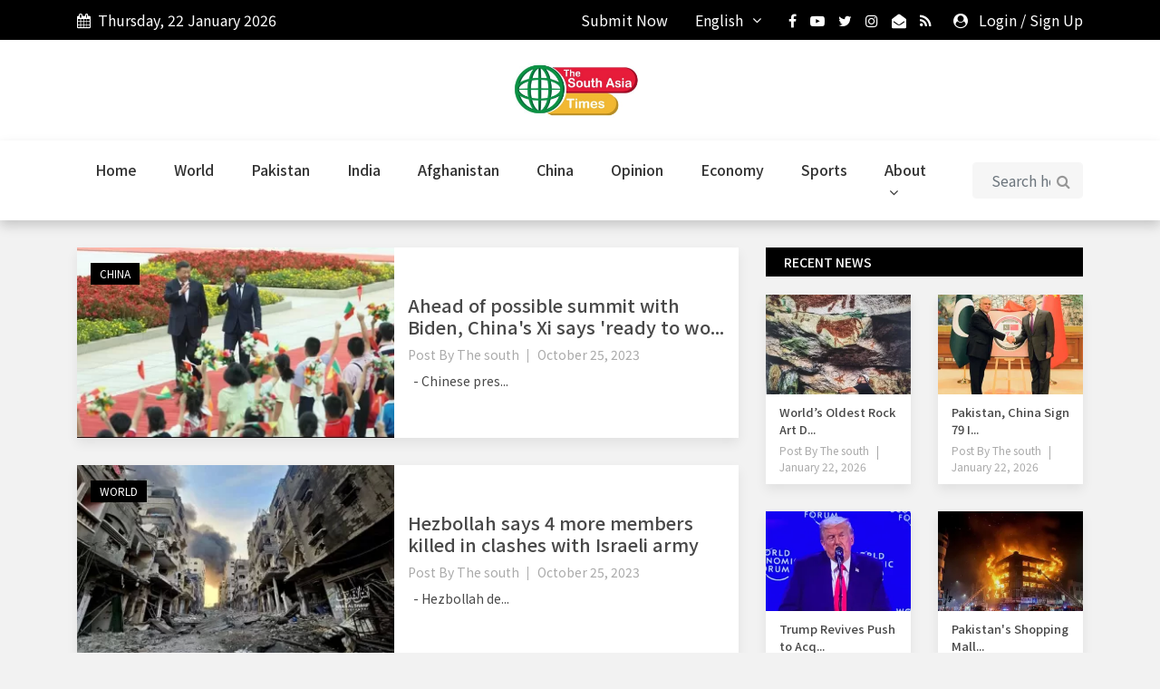

--- FILE ---
content_type: text/html; charset=UTF-8
request_url: https://www.thesouthasiatimes.com/date/2023-10-25
body_size: 7620
content:
<!DOCTYPE html>
<html lang="en">
<head>
    <meta charset="utf-8">
    <meta http-equiv="X-UA-Compatible" content="IE=edge">
    <meta name="viewport" content="width=device-width, initial-scale=1">

    
    <title>The South Asia Times | News</title>

    
    <link rel="stylesheet" href="https://www.thesouthasiatimes.com/public/site/css/bootstrap.min.css">
    <link rel="stylesheet" href="https://www.thesouthasiatimes.com/public/site/css/font-awesome.min.css">
    <link rel="stylesheet" href="https://www.thesouthasiatimes.com/public/site/css/magnific-popup.css">
    <link rel="stylesheet" href="https://www.thesouthasiatimes.com/public/site/css/animate.min.css">
    <link rel="stylesheet" href="https://www.thesouthasiatimes.com/public/site/css/slick.css">
    <link rel="stylesheet" href="https://www.thesouthasiatimes.com/public/site/css/structure.css">
    <link rel="stylesheet" href="https://www.thesouthasiatimes.com/public/site/css/main.css">
        <link rel="stylesheet" href="https://www.thesouthasiatimes.com/public/site/css/custom.css">
    <link rel="stylesheet" href="https://www.thesouthasiatimes.com/public/site/css/responsive.css">

    
    <link href="https://fonts.googleapis.com/css2?family=Noto+Sans+JP:wght@400;500;600;700&display=swap" rel="stylesheet">

    
    <link rel="icon" href="https://www.thesouthasiatimes.com/public/images/20220120150711_favicon_13.jpg">
    <link rel="apple-touch-icon" sizes="144x144" href="https://www.thesouthasiatimes.com/public/site/images/ico/apple-touch-icon-precomposed.png">
    <link rel="apple-touch-icon" sizes="114x114" href="https://www.thesouthasiatimes.com/public/site/images/ico/apple-touch-icon-114-precomposed.png">
    <link rel="apple-touch-icon" sizes="72x72" href="https://www.thesouthasiatimes.com/public/site/images/ico/apple-touch-icon-72-precomposed.png">
    <link rel="apple-touch-icon" sizes="57x57" href="https://www.thesouthasiatimes.com/public/site/images/ico/apple-touch-icon-57-precomposed.png">

                <script type="text/javascript" async src="//c.pubguru.net/pg.thesouthasiatimes.com.js"></script>

<!-- Google tag (gtag.js) -->
<script async src="https://www.googletagmanager.com/gtag/js?id=G-1HMJMPNLXF"></script>
<script>
  window.dataLayer = window.dataLayer || [];
  function gtag(){dataLayer.push(arguments);}
  gtag('js', new Date());

  gtag('config', 'G-1HMJMPNLXF');
</script>
                <style>
    #switch-mode {
        display: none !important;
    }
</style>
    
    <link rel="alternate" type="application/atom+xml" href="https://www.thesouthasiatimes.com/feed" title="My feed">

    

    <!-- Template Developed By  -->
    
    <style type="text/css">
      :root {
          --primary-color: #000000;
          --primary-font: Noto Sans JP, sans-serif;
          --plyr-color-main:#000000;
      }
    </style>

    <script async src="https://www.googletagmanager.com/gtag/js?id=UA-xxxxxxxx-1"></script>
    <script>
        window.dataLayer = window.dataLayer || [];
        function gtag(){dataLayer.push(arguments);}
        gtag('js', new Date());
        gtag('config', 'UA-xxxxxxxx-1');
    </script>
</head>

<body class="">
    <div id="switch-mode" class="">
        <div class="sm-text">Dark Mode</div>
        <div class="sm-button">
            <input type="hidden" id="url" value="https://www.thesouthasiatimes.com">
          <span></span>
        </div>
    </div>
    <header class="sg-header">
    <div class="sg-topbar topbar-style-1">
        <div class="container">
            <div class="d-md-flex justify-content-md-between">
                <div class="left-contennt d-flex d-flex-style-3">
                    <div class="weather-content d-flex mr-5">
                        <div class="date">
                            <span><i class="fa fa-calendar mr-2" aria-hidden="true"></i>Thursday, 22 January 2026</span>
                        </div>
                    </div>
                </div>
                <!-- /.left-contennt -->
                <div class="right-content d-flex align-self-center">
                                            <div class="d-flex">
                            <div class="submit-news d-none d-md-block">
                                <a href="https://www.thesouthasiatimes.com/submit/news">Submit Now</a>
                            </div>
                        </div>
                                        <div class="sg-language">
                        <select name="code" id="languges-changer">
                                                            <option value="en" selected>English</option>
                                                    </select>
                    </div>
                    <div class="sg-social d-none d-md-block mr-4">
                        <ul class="global-list">
                                                            <li><a href="https://www.facebook.com/thesouthasiatimes" target="_blank"><i class="fa fa-facebook" aria-hidden="true"></i></a></li>
                                                            <li><a href="https://youtube.com/channel/UCa_Wef9PaIKF1pnsAtNteNA" target="_blank"><i class="fa fa-youtube-play" aria-hidden="true"></i></a></li>
                                                            <li><a href="https://twitter.com/thesouthasiatim?t=5K0wUzBkYhFgC3ic3X8UVQ&amp;s=09" target="_blank"><i class="fa fa-twitter" aria-hidden="true"></i></a></li>
                                                            <li><a href="https://www.instagram.com/thesouthasiatimes" target="_blank"><i class="fa fa-instagram" aria-hidden="true"></i></a></li>
                                                            <li><a href="thesouthasiatimes@gmail.com" target="_blank"><i class="fa fa-envelope-open" aria-hidden="true"></i></a></li>
                                                        <li><a href="https://www.thesouthasiatimes.com/feed"><i class="fa fa-rss" aria-hidden="true"></i></a></li>
                        </ul>
                    </div><!-- /.sg-social -->
                        <div class="sg-user">
                            <div class="style-3">
                                                                    <span>
                                <i class="fa fa-user-circle mr-2" aria-hidden="true"></i>
                                <a href="https://www.thesouthasiatimes.com/login">Login</a> <span class="d-none-small">/ <a href="https://www.thesouthasiatimes.com/register"> Sign Up</a></span>
                            </span>
                                                            </div>
                        </div>
                </div><!-- /.right-content -->
            </div>
        </div><!-- /.container -->
    </div><!-- /.sg-topbar -->
    <div class="header-bottom">
        <div class="container">
            <div class="text-center">
                <a class="navbar-brand align-self-center" href="https://www.thesouthasiatimes.com"><img src="https://www.thesouthasiatimes.com/public/images/20220120160556_logo_40.jpg" alt="Logo" class="img-fluid"></a>
            </div>
        </div><!-- /.container -->
    </div><!-- /.header-bottom -->

    <div class="sg-menu menu-style-1">
        <nav class="navbar navbar-expand-lg">
            <div class="container">
                <div class="menu-content">
                    <button class="navbar-toggler" type="button" data-toggle="collapse" data-target="#navbarNav" aria-controls="navbarNav" aria-expanded="false" aria-label="Toggle navigation">
                        <span class="navbar-toggler-icon"><i class="fa fa-align-justify"></i></span>
                    </button>

                    <div class="collapse navbar-collapse" id="navbarNav">
                        <ul class="navbar-nav">

                            
                                                                    <li class="nav-item sg-dropdown">
                                        <a href="https://www.thesouthasiatimes.com" target="">Home  </a>
                                        <ul class="sg-dropdown-menu">
                                                                                    </ul>
                                    </li>
                                
                                
                                
                            
                                                                    <li class="nav-item sg-dropdown">
                                        <a href="https://www.thesouthasiatimes.com/category/world" target="">World  </a>
                                        <ul class="sg-dropdown-menu">
                                                                                    </ul>
                                    </li>
                                
                                
                                
                            
                                                                    <li class="nav-item sg-dropdown">
                                        <a href="https://www.thesouthasiatimes.com/category/pakistan" target="">Pakistan  </a>
                                        <ul class="sg-dropdown-menu">
                                                                                    </ul>
                                    </li>
                                
                                
                                
                            
                                                                    <li class="nav-item sg-dropdown">
                                        <a href="https://www.thesouthasiatimes.com/category/india" target="">India  </a>
                                        <ul class="sg-dropdown-menu">
                                                                                    </ul>
                                    </li>
                                
                                
                                
                            
                                                                    <li class="nav-item sg-dropdown">
                                        <a href="https://www.thesouthasiatimes.com/category/afghanistan" target="">Afghanistan  </a>
                                        <ul class="sg-dropdown-menu">
                                                                                    </ul>
                                    </li>
                                
                                
                                
                            
                                                                    <li class="nav-item sg-dropdown">
                                        <a href="https://www.thesouthasiatimes.com/category/china" target="">China  </a>
                                        <ul class="sg-dropdown-menu">
                                                                                    </ul>
                                    </li>
                                
                                
                                
                            
                                                                    <li class="nav-item sg-dropdown">
                                        <a href="https://www.thesouthasiatimes.com/category/opinion" target="">Opinion  </a>
                                        <ul class="sg-dropdown-menu">
                                                                                    </ul>
                                    </li>
                                
                                
                                
                            
                                                                    <li class="nav-item sg-dropdown">
                                        <a href="https://www.thesouthasiatimes.com/category/economy" target="">Economy  </a>
                                        <ul class="sg-dropdown-menu">
                                                                                    </ul>
                                    </li>
                                
                                
                                
                            
                                                                    <li class="nav-item sg-dropdown">
                                        <a href="https://www.thesouthasiatimes.com/category/sports" target="">Sports  </a>
                                        <ul class="sg-dropdown-menu">
                                                                                    </ul>
                                    </li>
                                
                                
                                
                            
                                                                    <li class="nav-item sg-dropdown">
                                        <a href="https://www.thesouthasiatimes.com/page/about-us" target="">About <span><i class="fa fa-angle-down" aria-hidden="true"></i></span> </a>
                                        <ul class="sg-dropdown-menu">
                                                                                            <li class=""><a href="https://www.thesouthasiatimes.com/page/privacy-policy" target="">Privacy Policy </a>
                                                    <ul class="sg-dropdown-menu-menu">
                                                                                                            </ul>
                                                </li>
                                                                                            <li class=""><a href="https://www.thesouthasiatimes.com/page/disclaimer" target="">Disclaimer </a>
                                                    <ul class="sg-dropdown-menu-menu">
                                                                                                            </ul>
                                                </li>
                                                                                            <li class=""><a href="https://www.thesouthasiatimes.com/page/contact" target="">Contact Us </a>
                                                    <ul class="sg-dropdown-menu-menu">
                                                                                                            </ul>
                                                </li>
                                                                                    </ul>
                                    </li>
                                
                                
                                
                                                    </ul>
                    </div>

                    <div class="sg-search">
                        <div class="search-form">
                            <form action="https://www.thesouthasiatimes.com/search" id="search" method="GET">
                                <input class="form-control" name="search" type="text" placeholder="Search here">
                                <button type="submit"><i class="fa fa-search"></i></button>
                            </form>
                        </div>
                    </div><!-- /.sg-search -->
                </div><!-- /.menu-content -->
            </div><!-- /.container -->
        </nav><!-- /.navbar -->
    </div><!-- /.sg-menu -->
</header><!-- /.sg-header -->



<div class="container">
    <div class="row">
        <div class="col-12">
                                                                        </div>
    </div>
</div>


    <div class="sg-main-content mb-4">
        <div class="container">
            <div class="row">
                <div class="col-md-7 col-lg-8 sg-sticky">
                    <div class="theiaStickySidebar">

                        <div class="sg-section">
                            <div class="section-content">
                                <div class="latest-post-area">
                                                                            <div class="sg-post medium-post-style-1">
                                            <div class="entry-header">
                                                <div class="entry-thumbnail">
                                                    <a href="https://www.thesouthasiatimes.com/story/China-US-presidentXi">
                                                                                                                    <img src="https://www.thesouthasiatimes.com/public/default-image/default-358x215.png " data-original=" https://www.thesouthasiatimes.com/public/images/20230904132037_medium_358x215_43.webp " class="img-fluid"   alt="Ahead of possible summit with Biden, China's Xi says 'ready to work with US for progress'"  >
                                                                                                            </a>
                                                </div>
                                                                                            </div>
                                            <div class="category">
                                                <ul class="global-list">
                                                                                                            <li><a href="https://www.thesouthasiatimes.com/category/china">China</a></li>
                                                                                                    </ul>
                                            </div>
                                            <div class="entry-content align-self-center">
                                                <h3 class="entry-title"><a
                                                        href="https://www.thesouthasiatimes.com/story/China-US-presidentXi">Ahead of possible summit with Biden, China's Xi says 'ready to wo...</a>
                                                </h3>
                                                <div class="entry-meta mb-2">
                                                    <ul class="global-list">
                                                        <li>Post By <a href="https://www.thesouthasiatimes.com/author-profile/1">The south </a></li>
                                                        <li><a href="https://www.thesouthasiatimes.com/date/2023-10-25"> October 25, 2023</a></li>
                                                    </ul>
                                                </div>
                                                <p>&nbsp;
- Chinese pres...</p>
                                            </div>
                                        </div>
                                                                            <div class="sg-post medium-post-style-1">
                                            <div class="entry-header">
                                                <div class="entry-thumbnail">
                                                    <a href="https://www.thesouthasiatimes.com/story/Hezbollah-israel-palestine">
                                                                                                                    <img src="https://www.thesouthasiatimes.com/public/default-image/default-358x215.png " data-original=" https://www.thesouthasiatimes.com/public/images/20231014122133_medium_358x215_9.webp " class="img-fluid"   alt="Hezbollah says 4 more members killed in clashes with Israeli army"  >
                                                                                                            </a>
                                                </div>
                                                                                            </div>
                                            <div class="category">
                                                <ul class="global-list">
                                                                                                            <li><a href="https://www.thesouthasiatimes.com/category/world">World</a></li>
                                                                                                    </ul>
                                            </div>
                                            <div class="entry-content align-self-center">
                                                <h3 class="entry-title"><a
                                                        href="https://www.thesouthasiatimes.com/story/Hezbollah-israel-palestine">Hezbollah says 4 more members killed in clashes with Israeli army</a>
                                                </h3>
                                                <div class="entry-meta mb-2">
                                                    <ul class="global-list">
                                                        <li>Post By <a href="https://www.thesouthasiatimes.com/author-profile/1">The south </a></li>
                                                        <li><a href="https://www.thesouthasiatimes.com/date/2023-10-25"> October 25, 2023</a></li>
                                                    </ul>
                                                </div>
                                                <p>&nbsp;
- Hezbollah de...</p>
                                            </div>
                                        </div>
                                                                            <div class="sg-post medium-post-style-1">
                                            <div class="entry-header">
                                                <div class="entry-thumbnail">
                                                    <a href="https://www.thesouthasiatimes.com/story/Turkiye-palestine-isreal">
                                                                                                                    <img src="https://www.thesouthasiatimes.com/public/default-image/default-358x215.png " data-original=" https://www.thesouthasiatimes.com/public/images/20230920145651_medium_358x215_49.webp " class="img-fluid"   alt="All parties in Palestine-Israel war should take their fingers off trigger, says Turkish President Erdogan"  >
                                                                                                            </a>
                                                </div>
                                                                                            </div>
                                            <div class="category">
                                                <ul class="global-list">
                                                                                                            <li><a href="https://www.thesouthasiatimes.com/category/world">World</a></li>
                                                                                                    </ul>
                                            </div>
                                            <div class="entry-content align-self-center">
                                                <h3 class="entry-title"><a
                                                        href="https://www.thesouthasiatimes.com/story/Turkiye-palestine-isreal">All parties in Palestine-Israel war should take their fingers off...</a>
                                                </h3>
                                                <div class="entry-meta mb-2">
                                                    <ul class="global-list">
                                                        <li>Post By <a href="https://www.thesouthasiatimes.com/author-profile/1">The south </a></li>
                                                        <li><a href="https://www.thesouthasiatimes.com/date/2023-10-25"> October 25, 2023</a></li>
                                                    </ul>
                                                </div>
                                                <p>&nbsp;
- Almost half...</p>
                                            </div>
                                        </div>
                                                                            <div class="sg-post medium-post-style-1">
                                            <div class="entry-header">
                                                <div class="entry-thumbnail">
                                                    <a href="https://www.thesouthasiatimes.com/story/Pakistan-China-Moinulhaque">
                                                                                                                    <img src="https://www.thesouthasiatimes.com/public/default-image/default-358x215.png " data-original=" https://www.thesouthasiatimes.com/public/images/20231025160241_medium_358x215_11.webp " class="img-fluid"   alt="Pakistan ambassador meets Chinese vice foreign minister "  >
                                                                                                            </a>
                                                </div>
                                                                                            </div>
                                            <div class="category">
                                                <ul class="global-list">
                                                                                                            <li><a href="https://www.thesouthasiatimes.com/category/china">China</a></li>
                                                                                                    </ul>
                                            </div>
                                            <div class="entry-content align-self-center">
                                                <h3 class="entry-title"><a
                                                        href="https://www.thesouthasiatimes.com/story/Pakistan-China-Moinulhaque">Pakistan ambassador meets Chinese vice foreign minister </a>
                                                </h3>
                                                <div class="entry-meta mb-2">
                                                    <ul class="global-list">
                                                        <li>Post By <a href="https://www.thesouthasiatimes.com/author-profile/1">The south </a></li>
                                                        <li><a href="https://www.thesouthasiatimes.com/date/2023-10-25"> October 25, 2023</a></li>
                                                    </ul>
                                                </div>
                                                <p>By The South Asia Times
&nbsp;
BEIJING - Pakistan Ambassador to Chin...</p>
                                            </div>
                                        </div>
                                                                            <div class="sg-post medium-post-style-1">
                                            <div class="entry-header">
                                                <div class="entry-thumbnail">
                                                    <a href="https://www.thesouthasiatimes.com/story/palestinian-israel-4killed">
                                                                                                                    <img src="https://www.thesouthasiatimes.com/public/default-image/default-358x215.png " data-original=" https://www.thesouthasiatimes.com/public/images/20231007194353_medium_358x215_43.webp " class="img-fluid"   alt="4 Palestinians killed in West Bank in Israeli attacks"  >
                                                                                                            </a>
                                                </div>
                                                                                            </div>
                                            <div class="category">
                                                <ul class="global-list">
                                                                                                            <li><a href="https://www.thesouthasiatimes.com/category/world">World</a></li>
                                                                                                    </ul>
                                            </div>
                                            <div class="entry-content align-self-center">
                                                <h3 class="entry-title"><a
                                                        href="https://www.thesouthasiatimes.com/story/palestinian-israel-4killed">4 Palestinians killed in West Bank in Israeli attacks</a>
                                                </h3>
                                                <div class="entry-meta mb-2">
                                                    <ul class="global-list">
                                                        <li>Post By <a href="https://www.thesouthasiatimes.com/author-profile/1">The south </a></li>
                                                        <li><a href="https://www.thesouthasiatimes.com/date/2023-10-25"> October 25, 2023</a></li>
                                                    </ul>
                                                </div>
                                                <p>&nbsp;
- Israeli forc...</p>
                                            </div>
                                        </div>
                                                                            <div class="sg-post medium-post-style-1">
                                            <div class="entry-header">
                                                <div class="entry-thumbnail">
                                                    <a href="https://www.thesouthasiatimes.com/story/Pakistan-UN-Peace">
                                                                                                                    <img src="https://www.thesouthasiatimes.com/public/default-image/default-358x215.png " data-original=" https://www.thesouthasiatimes.com/public/images/20231025085719_medium_358x215_3.webp " class="img-fluid"   alt="The Unsung Heroes: Pakistan Army's Pivotal Role in UN Peacekeeping Missions"  >
                                                                                                            </a>
                                                </div>
                                                                                            </div>
                                            <div class="category">
                                                <ul class="global-list">
                                                                                                            <li><a href="https://www.thesouthasiatimes.com/category/opinion">OPINION</a></li>
                                                                                                    </ul>
                                            </div>
                                            <div class="entry-content align-self-center">
                                                <h3 class="entry-title"><a
                                                        href="https://www.thesouthasiatimes.com/story/Pakistan-UN-Peace">The Unsung Heroes: Pakistan Army's Pivotal Role in UN Peacekeepin...</a>
                                                </h3>
                                                <div class="entry-meta mb-2">
                                                    <ul class="global-list">
                                                        <li>Post By <a href="https://www.thesouthasiatimes.com/author-profile/1">The south </a></li>
                                                        <li><a href="https://www.thesouthasiatimes.com/date/2023-10-25"> October 25, 2023</a></li>
                                                    </ul>
                                                </div>
                                                <p>By&nbsp;Sehr Rushmeen
On the occasion of United Nations Day, we focus on nations' cri...</p>
                                            </div>
                                        </div>
                                                                    </div>
                                                                    <input type="hidden" id="last_id" value="1">
                                    <input type="hidden" id="date" value="2023-10-25">
                                    <div class="col-sm-12 col-xs-12 d-none" id="latest-preloader-area">
                                        <div class="row latest-preloader">
                                            <div class="col-md-7 offset-md-5">
                                                <img src="https://www.thesouthasiatimes.com/public/site/images/preloader-2.gif" alt="Image" class="tr-preloader img-fluid">
                                            </div>
                                        </div>
                                    </div>
                                    <div class="col-sm-12 col-xs-12">
                                        <div class="row">
                                            <button class="btn-load-more d-none" id="btn-load-more-date"> Load more... </button>
                                            <button class="btn-load-more " id="no-more-data-date">
                                                No more records!                                            </button>
                                                <input type="hidden" id="url" value="https://www.thesouthasiatimes.com">
                                        </div>
                                    </div>
                                                            </div>
                        </div>
                    </div>
                </div>
                <div class="col-md-5 col-lg-4 sg-sticky">
                    <div class="sg-sidebar theiaStickySidebar">
                        <div class="sg-widget">
    <h3 class="widget-title">Recent News</h3>
    <div class="row">
                    <div class="col-md-6">
                <div class="sg-post small-post">
                    <div class="entry-header">
    <div class="entry-thumbnail">
        <a href="https://www.thesouthasiatimes.com/story/World-oldest-cave">
                            <img src="https://www.thesouthasiatimes.com/public/default-image/default-123x83.png "
                     data-original=" https://www.thesouthasiatimes.com/public/images/20260122122840_medium_255x175_41.webp "
                     class="img-fluid lazy" width="100%" height="100%" alt="World’s Oldest Rock Art Discovered in Indonesia, Dates Back 67,800 Years">
                    </a>
    </div>
    </div>
                    <div class="entry-content">
                        <a href="https://www.thesouthasiatimes.com/story/World-oldest-cave"><p>World’s Oldest Rock Art D...</p></a>
                        <div class="entry-meta">
                            <ul class="global-list">
                                <li class="d-sm-none d-md-none d-lg-block">Post By<a href="https://www.thesouthasiatimes.com/author-profile/1"> The south</a></li>
                                <li> <a href="https://www.thesouthasiatimes.com/date/2026-01-22">January 22, 2026</a></li>
                            </ul>
                        </div>
                    </div>
                </div>
            </div>
                    <div class="col-md-6">
                <div class="sg-post small-post">
                    <div class="entry-header">
    <div class="entry-thumbnail">
        <a href="https://www.thesouthasiatimes.com/story/Pak-China-79agreements">
                            <img src="https://www.thesouthasiatimes.com/public/default-image/default-123x83.png "
                     data-original=" https://www.thesouthasiatimes.com/public/images/20260105171344_medium_255x175_46.webp "
                     class="img-fluid lazy" width="100%" height="100%" alt="Pakistan, China Sign 79 Investment Agreements Worth $4.5 Billion">
                    </a>
    </div>
    </div>
                    <div class="entry-content">
                        <a href="https://www.thesouthasiatimes.com/story/Pak-China-79agreements"><p>Pakistan, China Sign 79 I...</p></a>
                        <div class="entry-meta">
                            <ul class="global-list">
                                <li class="d-sm-none d-md-none d-lg-block">Post By<a href="https://www.thesouthasiatimes.com/author-profile/1"> The south</a></li>
                                <li> <a href="https://www.thesouthasiatimes.com/date/2026-01-22">January 22, 2026</a></li>
                            </ul>
                        </div>
                    </div>
                </div>
            </div>
                    <div class="col-md-6">
                <div class="sg-post small-post">
                    <div class="entry-header">
    <div class="entry-thumbnail">
        <a href="https://www.thesouthasiatimes.com/story/Trump-greenland-Davos">
                            <img src="https://www.thesouthasiatimes.com/public/default-image/default-123x83.png "
                     data-original=" https://www.thesouthasiatimes.com/public/images/20260122102739_medium_255x175_33.webp "
                     class="img-fluid lazy" width="100%" height="100%" alt="Trump Revives Push to Acquire Greenland, Says U.S. Alone Can Defend Strategic Arctic Territory">
                    </a>
    </div>
    </div>
                    <div class="entry-content">
                        <a href="https://www.thesouthasiatimes.com/story/Trump-greenland-Davos"><p>Trump Revives Push to Acq...</p></a>
                        <div class="entry-meta">
                            <ul class="global-list">
                                <li class="d-sm-none d-md-none d-lg-block">Post By<a href="https://www.thesouthasiatimes.com/author-profile/1"> The south</a></li>
                                <li> <a href="https://www.thesouthasiatimes.com/date/2026-01-22">January 22, 2026</a></li>
                            </ul>
                        </div>
                    </div>
                </div>
            </div>
                    <div class="col-md-6">
                <div class="sg-post small-post">
                    <div class="entry-header">
    <div class="entry-thumbnail">
        <a href="https://www.thesouthasiatimes.com/story/60-killed-karachi">
                            <img src="https://www.thesouthasiatimes.com/public/default-image/default-123x83.png "
                     data-original=" https://www.thesouthasiatimes.com/public/images/20260122095847_medium_255x175_38.webp "
                     class="img-fluid lazy" width="100%" height="100%" alt="Pakistan's Shopping Mall Fire Death Toll Climbs to 60, Rescue Efforts Continue">
                    </a>
    </div>
    </div>
                    <div class="entry-content">
                        <a href="https://www.thesouthasiatimes.com/story/60-killed-karachi"><p>Pakistan's Shopping Mall...</p></a>
                        <div class="entry-meta">
                            <ul class="global-list">
                                <li class="d-sm-none d-md-none d-lg-block">Post By<a href="https://www.thesouthasiatimes.com/author-profile/1"> The south</a></li>
                                <li> <a href="https://www.thesouthasiatimes.com/date/2026-01-22">January 22, 2026</a></li>
                            </ul>
                        </div>
                    </div>
                </div>
            </div>
            </div>
</div>
                    <div class="sg-widget">
        <h3 class="widget-title">Recommended</h3>

        <ul class="global-list">
                            <li>
                    <div class="sg-post small-post post-style-1">
                        <div class="entry-header">
    <div class="entry-thumbnail">
        <a href="https://www.thesouthasiatimes.com/story/babies-being-sold-to-feed-siblings,-un-chief-describe-afghanistan-situation-worrying">
                            <img src="https://www.thesouthasiatimes.com/public/default-image/default-123x83.png "
                     data-original=" https://www.thesouthasiatimes.com/public/images/20220117135909_small_123x83_14.webp "
                     class="img-fluid lazy" width="100%" height="100%" alt="Babies being sold to feed siblings, UN chief describe Afghanistan situation worrying">
                    </a>
    </div>
    </div>
                        <div class="entry-content">
                            <a href="https://www.thesouthasiatimes.com/story/babies-being-sold-to-feed-siblings,-un-chief-describe-afghanistan-situation-worrying">
                                <p>Babies being sold to feed...</p>
                            </a>
                            <div class="entry-meta">
                                <ul class="global-list">
                                    <li class="d-sm-none d-md-none d-lg-block">
                                        Post By<a href="https://www.thesouthasiatimes.com/author-profile/1"> 
                                            The south
                                        </a>
                                    </li>
                                    <li>
                                        <a href="https://www.thesouthasiatimes.com/date/2022-01-18">
                                            January 18, 2022
                                        </a>
                                    </li>
                                </ul>
                            </div>
                        </div>
                    </div>
                </li>
                            <li>
                    <div class="sg-post small-post post-style-1">
                        <div class="entry-header">
    <div class="entry-thumbnail">
        <a href="https://www.thesouthasiatimes.com/story/pakistan-finalizes-%2463m-education-package-for-afghan-students">
                            <img src="https://www.thesouthasiatimes.com/public/default-image/default-123x83.png "
                     data-original=" https://www.thesouthasiatimes.com/public/images/20220117140431_small_123x83_41.webp "
                     class="img-fluid lazy" width="100%" height="100%" alt="Pakistan finalizes $63M education package for Afghan students">
                    </a>
    </div>
    </div>
                        <div class="entry-content">
                            <a href="https://www.thesouthasiatimes.com/story/pakistan-finalizes-%2463m-education-package-for-afghan-students">
                                <p>Pakistan finalizes $63M e...</p>
                            </a>
                            <div class="entry-meta">
                                <ul class="global-list">
                                    <li class="d-sm-none d-md-none d-lg-block">
                                        Post By<a href="https://www.thesouthasiatimes.com/author-profile/1"> 
                                            The south
                                        </a>
                                    </li>
                                    <li>
                                        <a href="https://www.thesouthasiatimes.com/date/2022-01-18">
                                            January 18, 2022
                                        </a>
                                    </li>
                                </ul>
                            </div>
                        </div>
                    </div>
                </li>
                            <li>
                    <div class="sg-post small-post post-style-1">
                        <div class="entry-header">
    <div class="entry-thumbnail">
        <a href="https://www.thesouthasiatimes.com/story/with-war-over,-economic-crisis-puts-lives-of-millions-of-afghans-in-jeopardy">
                            <img src="https://www.thesouthasiatimes.com/public/default-image/default-123x83.png "
                     data-original=" https://www.thesouthasiatimes.com/public/images/20220117140908_small_123x83_2.webp "
                     class="img-fluid lazy" width="100%" height="100%" alt="With war over, economic crisis puts lives of millions of Afghans in jeopardy">
                    </a>
    </div>
    </div>
                        <div class="entry-content">
                            <a href="https://www.thesouthasiatimes.com/story/with-war-over,-economic-crisis-puts-lives-of-millions-of-afghans-in-jeopardy">
                                <p>With war over, economic c...</p>
                            </a>
                            <div class="entry-meta">
                                <ul class="global-list">
                                    <li class="d-sm-none d-md-none d-lg-block">
                                        Post By<a href="https://www.thesouthasiatimes.com/author-profile/1"> 
                                            The south
                                        </a>
                                    </li>
                                    <li>
                                        <a href="https://www.thesouthasiatimes.com/date/2022-01-18">
                                            January 18, 2022
                                        </a>
                                    </li>
                                </ul>
                            </div>
                        </div>
                    </div>
                </li>
                            <li>
                    <div class="sg-post small-post post-style-1">
                        <div class="entry-header">
    <div class="entry-thumbnail">
        <a href="https://www.thesouthasiatimes.com/story/china-calls-guantanamo-bay-prison-as-%E2%80%98dark-page%E2%80%99-in-world-history">
                            <img src="https://www.thesouthasiatimes.com/public/default-image/default-123x83.png "
                     data-original=" https://www.thesouthasiatimes.com/public/images/20220117141032_small_123x83_15.webp "
                     class="img-fluid lazy" width="100%" height="100%" alt="China calls Guantanamo bay prison as ‘dark page’ in world history">
                    </a>
    </div>
    </div>
                        <div class="entry-content">
                            <a href="https://www.thesouthasiatimes.com/story/china-calls-guantanamo-bay-prison-as-%E2%80%98dark-page%E2%80%99-in-world-history">
                                <p>China calls Guantanamo ba...</p>
                            </a>
                            <div class="entry-meta">
                                <ul class="global-list">
                                    <li class="d-sm-none d-md-none d-lg-block">
                                        Post By<a href="https://www.thesouthasiatimes.com/author-profile/1"> 
                                            The south
                                        </a>
                                    </li>
                                    <li>
                                        <a href="https://www.thesouthasiatimes.com/date/2022-01-18">
                                            January 18, 2022
                                        </a>
                                    </li>
                                </ul>
                            </div>
                        </div>
                    </div>
                </li>
                    </ul>
    </div>

                    <div class="sg-widget">
    <h3 class="widget-title">Archive</h3>
    <div class="widget-archive text-center">
        <div class="mb-2 splash-description alert-box failure">
            <span class="">Please select a date!</span>
        </div>
        <div class="form-group">
            <div class="input-group">
                <div class="container-calender">
                    <div class="calendar">
                        <div class="calendar-footer">
                            <div class="btns">
                                <div class="next-prev">
                                    <div class="btn prev-btn"><i class="fa fa-angle-left"></i></div>
                                    <div class="btn next-btn"><i class="fa fa-angle-right"></i></div>
                                </div>
                                <div>
                                    <div class="btn ok-btn">Submit</div>
                                </div>
                            </div>
                        </div>
                    </div>
                </div>
            </div>
        </div>
    </div>
</div>

                    <div class="sg-widget widget-social">
    <h3 class="widget-title">Stay Connected</h3>
    <div class="sg-socail">
        <ul class="global-list">
                            <li class="facebook"><a href="https://www.facebook.com/thesouthasiatimes" style="background:#056ed8"><span style="background:#0061c2"><i class="fa fa-facebook" aria-hidden="true"></i></span>Facebook</a></li>
                            <li class="facebook"><a href="https://youtube.com/channel/UCa_Wef9PaIKF1pnsAtNteNA" style="background:#e50017"><span style="background:#fe031c"><i class="fa fa-youtube-play" aria-hidden="true"></i></span>Youtube</a></li>
                            <li class="facebook"><a href="https://twitter.com/thesouthasiatim?t=5K0wUzBkYhFgC3ic3X8UVQ&amp;s=09" style="background:#349aff"><span style="background:#2391ff"><i class="fa fa-twitter" aria-hidden="true"></i></span>Twitter</a></li>
                            <li class="facebook"><a href="https://www.instagram.com/thesouthasiatimes" style="background:#ea80ce"><span style="background:#da169c"><i class="fa fa-instagram" aria-hidden="true"></i></span>Instagram</a></li>
                            <li class="facebook"><a href="thesouthasiatimes@gmail.com" style="background:#f03d3d"><span style="background:#fa0032"><i class="fa fa-envelope-open" aria-hidden="true"></i></span>Gmail</a></li>
                    </ul>
    </div>
</div><!-- /.sg-widget -->
     <!DOCTYPE html>
<html lang="en">
<head>
    <meta charset="UTF-8">
    <meta name="viewport" content="width=device-width, initial-scale=1.0">
    <title>AdSense Advertisement</title>
    <style>
        .ad-container {
            border: 1px solid #ccc;
            padding: 10px;
            text-align: center;
        }
        .ad-label {
            font-weight: bold;
            margin-bottom: 5px;
        }
    </style>
</head>
<body>
    <div class="ad-container">
        <div class="ad-label">Advertisement</div>
        <!-- Google AdSense ad code goes here -->
      <pubguru data-pg-ad="thesouthasiatimescom_sidebar" ></pubguru>
     
<script defer src="https://static.cloudflareinsights.com/beacon.min.js/vcd15cbe7772f49c399c6a5babf22c1241717689176015" integrity="sha512-ZpsOmlRQV6y907TI0dKBHq9Md29nnaEIPlkf84rnaERnq6zvWvPUqr2ft8M1aS28oN72PdrCzSjY4U6VaAw1EQ==" data-cf-beacon='{"version":"2024.11.0","token":"05092e4820ba4296baed113a0324c88b","r":1,"server_timing":{"name":{"cfCacheStatus":true,"cfEdge":true,"cfExtPri":true,"cfL4":true,"cfOrigin":true,"cfSpeedBrain":true},"location_startswith":null}}' crossorigin="anonymous"></script>
</body>
</html>                    </div>
                </div>
            </div>
        </div>
    </div>

    <div class="scrollToTop" id="display-nothing">
        <a href="#"><i class="fa fa-angle-up"></i></a>
    </div>
<div class="footer footer-style-1">
    <div class="footer-top">
        <div class="container">
            <div class="footer-content">
                <div class="row">
                                                                        <div class="col-lg-4">
    <div class="footer-widget">
        <h3>Popular Posts</h3>
                    
                        <div class="sg-post small-post post-style-1">
                <div class="entry-header">
                    <div class="entry-thumbnail">
                        <a href="https://www.thesouthasiatimes.com/story/Pakistani-belives-US-topple-imrankhan-govt">
                                                            <img src="https://www.thesouthasiatimes.com/public/default-image/default-123x83.png " data-original=" https://www.thesouthasiatimes.com/public/images/20220425232913_small_123x83_24.webp " class="img-fluid"   alt="Over 95% of Pakistani believes, US toppled Imran Khan's government in South Asian country : Recent Twitter survey"  >
                                                    </a>
                    </div>
                    
                </div>

                <div class="entry-content">
                    <h2 class="entry-title"><a href="https://www.thesouthasiatimes.com/story/Pakistani-belives-US-topple-imrankhan-govt">Over 95% of Pakist...</a></h2>
                    <div class="entry-meta">
                        <ul class="global-list">
                            <li>Post By<a href="https://www.thesouthasiatimes.com/author-profile/1"> The south</a></li>
                            <li><a href="https://www.thesouthasiatimes.com/date/2022-04-27">April 27, 2022</a></li>
                        </ul>
                    </div>
                </div>
            </div>

                                
                        <div class="sg-post small-post post-style-1">
                <div class="entry-header">
                    <div class="entry-thumbnail">
                        <a href="https://www.thesouthasiatimes.com/story/ImranKhan-blasphemycase-Muslims-express-concern">
                                                            <img src="https://www.thesouthasiatimes.com/public/default-image/default-123x83.png " data-original=" https://www.thesouthasiatimes.com/public/images/20220502003642_small_123x83_35.webp " class="img-fluid"   alt="Muslims from abroad show solidarity with Imran Khan, express deep concerns over accusing him of blasphemy "  >
                                                    </a>
                    </div>
                    
                </div>

                <div class="entry-content">
                    <h2 class="entry-title"><a href="https://www.thesouthasiatimes.com/story/ImranKhan-blasphemycase-Muslims-express-concern">Muslims from abroa...</a></h2>
                    <div class="entry-meta">
                        <ul class="global-list">
                            <li>Post By<a href="https://www.thesouthasiatimes.com/author-profile/1"> The south</a></li>
                            <li><a href="https://www.thesouthasiatimes.com/date/2022-05-02">May 2, 2022</a></li>
                        </ul>
                    </div>
                </div>
            </div>

                                
                        <div class="sg-post small-post post-style-1">
                <div class="entry-header">
                    <div class="entry-thumbnail">
                        <a href="https://www.thesouthasiatimes.com/story/Pakistan-responsible-nuclear-state">
                                                            <img src="https://www.thesouthasiatimes.com/public/default-image/default-123x83.png " data-original=" https://www.thesouthasiatimes.com/public/images/20230102220940_small_123x83_50.webp " class="img-fluid"   alt="Pakistan as Responsible Nuclear Weapon State"  >
                                                    </a>
                    </div>
                    
                </div>

                <div class="entry-content">
                    <h2 class="entry-title"><a href="https://www.thesouthasiatimes.com/story/Pakistan-responsible-nuclear-state">Pakistan as Respon...</a></h2>
                    <div class="entry-meta">
                        <ul class="global-list">
                            <li>Post By<a href="https://www.thesouthasiatimes.com/author-profile/1"> The south</a></li>
                            <li><a href="https://www.thesouthasiatimes.com/date/2023-03-01">March 1, 2023</a></li>
                        </ul>
                    </div>
                </div>
            </div>

                                                    </div>
</div>
                                                                                                <div class="col-lg-4">
    <div class="footer-widget categories-widget">
        <h3>Categories</h3>
        <ul class="global-list">
                                            <li><a href="https://www.thesouthasiatimes.com/category/world">World <span>(895)</span></a></li>
                                            <li><a href="https://www.thesouthasiatimes.com/category/pakistan">Pakistan <span>(1022)</span></a></li>
                                            <li><a href="https://www.thesouthasiatimes.com/category/afghanistan">AFGHANISTAN <span>(124)</span></a></li>
                                            <li><a href="https://www.thesouthasiatimes.com/category/china">China <span>(112)</span></a></li>
                                            <li><a href="https://www.thesouthasiatimes.com/category/culture">culture <span>(7)</span></a></li>
                                            <li><a href="https://www.thesouthasiatimes.com/category/economy">Economy <span>(52)</span></a></li>
                                            <li><a href="https://www.thesouthasiatimes.com/category/india">India <span>(148)</span></a></li>
                                                        </ul>
    </div>
</div>
                                                            </div><!-- /.row -->
            </div>
        </div><!-- /.container -->
    </div>
    <div class="footer-bottom">
        <div class="container text-center">
            <span>Copyright © 2025 The South Asia Times - All Rights Reserved.</span>
        </div><!-- /.container -->
    </div>
  
</div><!-- /.footer -->




<script src="https://www.thesouthasiatimes.com/public/site/js/jquery.min.js"></script>
<script src="https://www.thesouthasiatimes.com/public/site/js/popper.min.js"></script>
<script src="https://www.thesouthasiatimes.com/public/site/js/bootstrap.min.js"></script>
<script src="https://www.thesouthasiatimes.com/public/site/js/slick.min.js"></script>
<script src="https://www.thesouthasiatimes.com/public/site/js/theia-sticky-sidebar.min.js"></script>
<script src="https://www.thesouthasiatimes.com/public/site/js/magnific-popup.min.js"></script>
<script src="https://www.thesouthasiatimes.com/public/site/js/carouFredSel.js"></script>
<script src="https://www.thesouthasiatimes.com/public/site/js/main.js"></script>
<script src="https://www.thesouthasiatimes.com/public/js/custom.js"></script>

<script type="text/javascript" src="https://www.thesouthasiatimes.com/public/site/js/jquery.cookie.min.js"></script>
    <script src="https://www.thesouthasiatimes.com/public/site/js/lazyload.js"></script>
        <script src="https://www.thesouthasiatimes.com/public/site/js/bootstrap-tagsinput.min.js" async></script>

    

                
        <link rel="stylesheet" href="https://www.thesouthasiatimes.com/public/site/css/calendar.css">
    <script src="https://www.thesouthasiatimes.com/public/site/js/calendar.js"></script>
    <script>
        let c = $('.calendar');
        let calendar = new Calendar(c);
        c.find('.ok-btn').on('click', function(event) {
            event.preventDefault();
            if(calendar.getSelectedDate().day !== undefined){
                var baseUrl = "https://www.thesouthasiatimes.com/date" + '/' + calendar.getSelectedDate().fullDate;
                // console.log(baseUrl);
                // return false;
                
                window.location.href = baseUrl;
            }
            else{
                $( ".splash-description" ).fadeIn( 300 ).delay( 1500 ).fadeOut( 400 );
            }
        });
    </script>
    <script type="text/javascript">

        var _gaq = _gaq || [];
        _gaq.push(['_setAccount', 'UA-36251023-1']);
        _gaq.push(['_setDomainName', 'jqueryscript.net']);
        _gaq.push(['_trackPageview']);

        (function() {
            var ga = document.createElement('script'); ga.type = 'text/javascript'; ga.async = true;
            ga.src = ('https:' == document.location.protocol ? 'https://ssl' : 'http://www') + '.google-analytics.com/ga.js';
            var s = document.getElementsByTagName('script')[0]; s.parentNode.insertBefore(ga, s);
        })();

    </script>
        
                                    

    
    <script type="text/javascript" src="https://www.thesouthasiatimes.com/public/site/js/webp-support.js"></script>
    <script type="text/javascript" src="https://www.thesouthasiatimes.com/public/site/js/custom.js" type="text/javascript"></script>

</body>
</html>


--- FILE ---
content_type: text/css
request_url: https://www.thesouthasiatimes.com/public/site/css/main.css
body_size: 7848
content:
/*
Template Name: newspaper
Template URL:
Author:
Author URI :
Version: 1.0
Description: Hotel HTML5 Responsive Template.
Tag: HTML5, CSS3, jQuery, Responsive Template.
*/


/* Table of Contents
==================================================
# Global
# sg-header
# sg-menu
# sg-breaking-news
# sg-post
# sg-sidebar
# post-details
# contact-form
# ragister-account
# footer


==================================================

/* ==========================================================================
    Global
========================================================================== */

html,
body {
    font-weight:400;
    color: #484848;
    font-size: 16px;
    background-color: #F2F2F2;
    font-family: var(--primary-font);
    -webkit-font-smoothing: antialiased;
}

h1, h2, h3, h4, h5, h6 {
    font-weight:700;
    font-family: var(--primary-font);
}

a{
    color: #484848;
}

a,
a:hover,
a:focus,
input:focus {
    text-decoration:none;
    outline: none;
}

a:hover {
    color: var(--primary-color);
}

.global-list{
    margin:0;
    padding:0;
    list-style:none;
}

:root {
    --primary-color:#5969FF;
    --primary-font:'Roboto', sans-serif;
}

a:active,
a:focus, button, button:focus, .btn:focus,
input:focus, textarea:focus, select:focus,
.form-control, .form-control:focus,
.btn.active.focus, .btn.active:focus,
.btn.focus, .btn:active.focus,
.btn:active:focus, .btn:focus {
    outline: none;
    text-decoration: none;
    box-shadow: none;
}

.btn-primary:not(:disabled):not(.disabled).active,
.btn-primary:not(:disabled):not(.disabled):active,
.show>.btn-primary.dropdown-toggle,
.btn-primary:not(:disabled):not(.disabled).active:focus,
.btn-primary:not(:disabled):not(.disabled):active:focus,
.show>.btn-primary.dropdown-toggle:focus {
    outline: none;
    box-shadow: none;
    background-color: transparent;
}

.btn.btn-primary{
    font-size: 14px;
    color: #fff;
    font-weight: 600;
    padding: 15px 35px;
    letter-spacing: 4px;
    text-transform: uppercase;
    display: inline-block;
    border-radius: 4px;
    position: relative;
    z-index: 1;
    overflow: hidden;
    border-color: var(--primary-color);
    background-color: var(--primary-color) !important;;
}

.btn.btn-primary:hover {
    color: var(--primary-color);
}

.btn.btn-primary:before {
    content: '';
    width: 0;
    height: 100%;
    position: absolute;
    bottom: 0;
    left: 100%;
    z-index: -1;
    background-color: #fff;
}

.btn.btn-primary:hover:before{
    width: 100%;
    left: 0;
    -webkit-transition: width 0.5s ease;
    -moz-transition: width 0.5s ease;
    -ms-transition: width 0.5s ease;
    -o-transition: width 0.5s ease;
    transition: width 0.5s ease;
}

.section-padding {
    padding: 100px 0 80px;
}

.section-padding.padding-top-0 {
    padding-top: 0;
}

.section-padding.padding-bottom-0 {
    padding-bottom: 0;
}

.section-title {
    margin-bottom: 20px;
    border-bottom: 3px solid var(--primary-color);
}

.section-title h1 {
    font-size: 16px;
    color: #242329;
    font-weight: 500;
    text-transform: uppercase;
}

.form-control {
    height: 45px;
    border-radius: 4px;
    padding: 6px 20px;
    margin-bottom: 30px;
    border: 1px solid #D8E2E9;
}

.form-control:focus {
    border-color: var(--primary-color);
}

.sg-ad {
    margin-bottom: 30px;
    text-align: center;
}

.sg-ad .top-ad {
    margin-bottom: 0;
}

.bg-white {
    background-color: #fff;
}

/* dark CSS */

.sg-dark {
    background-color: #161A25;
}

.sg-dark .sg-menu {
    background-color: #292E34;
}

.sg-dark .sg-post,
.sg-dark .widget-social ul,
.sg-dark .widget-newsletter,
.sg-dark .categories-widget ul,
.sg-dark .sg-widget .tagcloud,
.sg-dark .weather-widget,
.sg-dark .tagcloud-style-1,
.sg-dark .contact-form,
.sg-dark .sg-comments-area {
    color: #fff;
    background-color: #292E34;
}

.sg-dark .sg-topbar.topbar-style-2,
.sg-dark .header-bottom {
    color: #fff;
    background-color: #161A25;
}

.sg-dark .sg-topbar.topbar-style-2 svg g path {
    fill: #fff;
}

.sg-dark .post-details .section-title h1,
.sg-dark  .comment-meta .url,
.sg-dark .sg-reply a{
    color: #fff;
}


.sg-dark .sg-widget .tagcloud a {
    color: #fff;
    background-color: #80909C;
}

.sg-dark .sg-menu .navbar-nav>li>a,
.sg-dark .news-ticker  a,
.sg-dark .sg-post,
.sg-dark .sg-post .entry-title a,
.sg-dark .sg-search button,
.sg-dark .categories-widget ul li a,
.sg-dark .section-title h1 {
    color: #fff;
}

.sg-dark .sg-menu .navbar-nav>li.active>a,
.sg-dark .sg-menu .navbar-nav>li>a:hover {
    background-color: #161A25;
}

.sg-dark .sg-search .form-control,
.sg-dark .widget-newsletter input {
    background-color: #161A25;
}

.sg-dark .widget-newsletter input,
.sg-dark .sg-search .form-control::-webkit-input-placeholder {
    color:#fff;
}
.sg-dark .widget-newsletter input,
.sg-dark .sg-search .form-control::-moz-placeholder {
    color:#fff;
}
.sg-dark .widget-newsletter input,
.sg-dark .sg-search .form-control:-ms-input-placeholder {
    color:#fff;
}
.sg-dark .widget-newsletter input:-moz-placeholder,
.sg-dark .sg-search .form-control:-moz-placeholder {
    color:#fff;
}

.sg-dark svg g path{
    fill:#fff;
}

.sg-dark .widget-newsletter button {
    border: 1px solid #565656;
    border-left: 0;
}

.sg-dark .sg-menu .navbar-nav .entry-meta li,
.sg-dark .sg-menu .navbar-nav .entry-meta li a {
    color: #aaa;
}

.sg-dark .author-section,
.sg-dark .author-form,
.sg-dark .breadcrumb li,
.sg-dark .breadcrumb li.active,
.sg-dark .breadcrumb li a,
.sg-dark .nav-tabs.author-tabs .nav-link,
.sg-dark .author-menu li a,
.sg-dark .author-info .active,
.sg-dark .user-info h3,
.sg-dark .sg-widget,
.sg-dark form label,
.sg-dark form a {
    color: #fff;
}

.sg-dark .nav-tabs.author-tabs .nav-item.show .nav-link,
.sg-dark .nav-tabs.author-tabs .nav-link.active,
.sg-dark .author-menu li.active a,
.sg-dark .author-menu li a:hover,
.sg-dark .ragister-form label,
.sg-dark  .section-content.search-content .sg-search button {
    color: #484848;
}

.sg-dark .section-content.search-content .form-control::-webkit-input-placeholder {
    color:#484848;
}
.sg-dark .section-content.search-content .form-control::-moz-placeholder {
    color:#484848;
}
.sg-dark .section-content.search-content .form-control:-ms-input-placeholder {
    color:#484848;
}

.sg-dark .section-content.search-content .form-control:-moz-placeholder {
    color:#484848;
}

.sg-dark .mega-menu-content,
.sg-dark .navbar-nav .sg-dropdown-menu li a {
    background-color: #201E1D;
}

.sg-dark .navbar-nav .sg-dropdown-menu-menu li a {
    background-color: #201E1D;
}

.sg-dark .sg-menu .nav.nav-tabs li a,
.sg-dark .sg-menu .mega-menu-content h3,
.sg-dark .sg-menu .navbar-nav .mega-menu-content li a,
.sg-dark .navbar-nav .sg-dropdown-menu li a {
    color: #fff;
}

.sg-dark .navbar-nav .sg-dropdown-menu-menu li a {
    color: #fff;
}


.sg-dark .sg-menu .navbar-nav .mega-menu-content li a {
    background-color: transparent;
}

.sg-dark .sg-menu .navbar-nav li.active>a,
.sg-dark .sg-menu .navbar-nav li a:hover {
    color: var(--primary-color);
    background-color: #292E34;
}
.sg-dark .navbar-nav .sg-dropdown-menu li a.active {
    color: var(--primary-color);
}

.sg-dark .navbar-nav .sg-dropdown-menu-menu li a.active {
    color: var(--primary-color);
}

.sg-dark .navbar-nav .sg-dropdown-menu li a {
    border-top-color: #565656;
}

.sg-dark .navbar-nav .sg-dropdown-menu-menu li a {
    border-top-color: #565656;
}

.sg-dark .sg-search .form-control,
.sg-dark .form-control {
    border-color: #565656;
}
.sg-dark .news-ticker .slick-arrow {
    color: #565656;
    border-color: #565656;
}

/* sg-header */

.sg-topbar {
    color: #fff;
    padding: 10px 0;
    background-color: var(--primary-color);
}

.sg-topbar a {
    color: #fff;
}

.sg-topbar ul {
    display: -ms-flexbox;
    display: flex;
    -ms-flex-wrap: wrap;
    flex-wrap: wrap;
}

.sg-topbar ul li {
    margin-right: 15px;
}

.sg-topbar ul li:last-child {
    margin-right: 0;
}

.navbar-brand {
    max-width: 150px;
}

.sg-topbar.topbar-style-2 {
    color: #484848;
    background-color: #fff;
}

.logo-text-wrap {
    min-width: 220px;
    text-align: center;
    margin-right: 15px;
    background-color: var(--primary-color);
}

.logo-text-wrap a {
    display: block;
    padding: 35px 20px 40px;
}

.logo-text-wrap h1 {
    font-size: 42px;
    text-transform: uppercase;
}

.logo-text-wrap h1 span {
    display: block;
    font-size: 12px;
    font-weight: 300;
}

.sg-topbar.topbar-style-2 .sg-post {
    width: 185px;
    margin-left: 15px;
    margin-bottom: 0;
    max-height: 140px;
}

.sg-topbar.topbar-style-2 .entry-content.absolute {
    font-size: 16px;
    line-height: 20px;
    padding: 15px;
}

.sg-topbar.topbar-style-2 .sg-post .category {
    position: static;
    margin-bottom: 10px;
}

.sg-topbar.topbar-style-2 .ad-thumb {
    margin-top: 15px;
}

.sg-topbar.topbar-style-2 svg g path{
    fill:#484848;
}

.submit-news,
.sg-language {
    margin-right: 30px;
}

.sg-language select.select-hidden {
    background-color: transparent;
    border: 0;
    display: none;
}

.sg-language select option {
    color: #484848;
    font-size: 12px;
    padding: 10px !important;
}

.sg-language .select {
    position: relative;
}

.sg-language .select-styled:after {
    position: absolute;
    content: "\f107";
    right: 0;
    top: 0;
    font-family: "fontawesome";
}

.sg-language .select-styled {
    padding-right: 20px;
    position: relative;
    text-transform: capitalize;
    cursor: pointer;
}

.sg-language .select-options {
    margin: 0;
    padding: 0;
    list-style: none;
    position: absolute;
    top: 100%;
    left: 0;
    display: none;
    z-index: 999;
    border:1px solid #ddd;
    min-width: 180px;
    -webkit-box-shadow: 0 6px 12px rgba(0,0,0,.175);
    -moz-box-shadow: 0 6px 12px rgba(0,0,0,.175);
    -ms-box-shadow: 0 6px 12px rgba(0,0,0,.175);
    -o-box-shadow: 0 6px 12px rgba(0,0,0,.175);
    box-shadow: 0 6px 12px rgba(0,0,0,.175);
}

.sg-language .select-options li{
    color: #484848;
    display: block;
    text-transform: capitalize;
    margin-right: 0 !important;
    display: block;
    width: 100%;
    font-size: 12px;
    padding:10px 15px;
    cursor: pointer;
    border-bottom: 1px solid #ddd;
    background-color: #fff;
}

.sg-language .select-options li:hover {
    color: #fff;
    background-color: var(--primary-color);
}

.select-options li:last-child {
    border-bottom: 0;
}

/* sg-menu */

.sg-menu {
    margin-bottom: 30px;
    background-color: #fff;
    -webkit-box-shadow: 0 6px 12px rgba(0,0,0,.175);
    -moz-box-shadow: 0 6px 12px rgba(0,0,0,.175);
    -ms-box-shadow: 0 6px 12px rgba(0,0,0,.175);
    -o-box-shadow: 0 6px 12px rgba(0,0,0,.175);
    box-shadow: 0 6px 12px rgba(0,0,0,.175);
}

.sg-menu .navbar-nav li {
    margin-right: 1px;
}

.sg-menu .navbar-nav li a {
    color: #333;
    display: block;
    font-weight: 500;
    padding: 20px;
}

.sg-menu .navbar-nav li span {
    margin-left: 5px;
}

.sg-menu .navbar-nav li.active>a,
.sg-menu .navbar-nav li a:hover {
    background-color: #F2F4F6;
}

.navbar {
    padding: 0;
}

.sg-search {
    margin-left: 30px;
}

.sg-search form {
    position: relative;
}

.sg-search button {
    position: absolute;
    top: 7px;
    right: 8px;
    color: #969696;
    border: 0;
    background-color: transparent;
}

.sg-search button:hover {
    color: var(--primary-color);
}

.sg-search .form-control {
    height: 40px;
    margin-bottom: 0;
    padding-right: 35px;
    background-color: #F6F6F6;
    border: 1px solid #F6F6F6;
}

.sg-search .form-control:focus {
    border-color: var(--primary-color);
}

.sg-menu .nav.nav-tabs {
    display: block;
    border-bottom: 0;
}

.sg-menu .nav.nav-tabs li a {
    padding: 3px 0;
}

.nav-tabs .nav-item.show .nav-link,
.nav-tabs .nav-link.active,
.sg-menu .nav.nav-tabs li a:hover {
    color: var(--primary-color);
    background-color: transparent;
}


/*Dropdown CSS*/

.sg-dropdown {
    position: relative;
}

.sg-dropdown-menu {
    position: absolute;
    top: 100%;
    min-width: 225px;
    left: 0;
    border-radius: 0;
    list-style: none;
    opacity: 0;
    z-index: 999;
    padding:0;
    visibility: hidden;
    -webkit-transform: rotateX(-75deg);
    -moz-transform: rotateX(-75deg);
    -ms-transform: rotateX(-75deg);
    -o-transform: rotateX(-75deg);
    transform: rotateX(-75deg);
    -webkit-box-shadow: 0 6px 12px rgba(0,0,0,.175);
    -moz-box-shadow: 0 6px 12px rgba(0,0,0,.175);
    -ms-box-shadow: 0 6px 12px rgba(0,0,0,.175);
    -o-box-shadow: 0 6px 12px rgba(0,0,0,.175);
    box-shadow: 0 6px 12px rgba(0,0,0,.175);
    -webkit-transform-origin: 0% 0%;
    -moz-transform-origin: 0% 0%;
    -ms-transform-origin: 0% 0%;
    -o-transform-origin: 0% 0%;
    transform-origin: 0% 0%;
}

.sg-dropdown-menu li {
    position: relative;
}



.sg-dropdown-menu-menu {
    position: absolute;
    top: 0%;
    min-width: 225px;
    left: 100%;
    border-radius: 0;
    list-style: none;
    opacity: 0;
    z-index: 999;
    padding:0;
    visibility: hidden;
    -webkit-transform: rotateX(-75deg);
    -moz-transform: rotateX(-75deg);
    -ms-transform: rotateX(-75deg);
    -o-transform: rotateX(-75deg);
    transform: rotateX(-75deg);
    -webkit-box-shadow: 0 6px 12px rgba(0,0,0,.175);
    -moz-box-shadow: 0 6px 12px rgba(0,0,0,.175);
    -ms-box-shadow: 0 6px 12px rgba(0,0,0,.175);
    -o-box-shadow: 0 6px 12px rgba(0,0,0,.175);
    box-shadow: 0 6px 12px rgba(0,0,0,.175);
    -webkit-transform-origin: 0% 0%;
    -moz-transform-origin: 0% 0%;
    -ms-transform-origin: 0% 0%;
    -o-transform-origin: 0% 0%;
    transform-origin: 0% 0%;
}

.sg-dropdown-menu .sg-dropdown-menu {
    left: 100%;
    top: 15px;
}

.sg-dropdown-menu-menu .sg-dropdown-menu-menu {
    left: 100%;
    top: 15px;
}


.sg-dropdown:hover>.sg-dropdown-menu {
    visibility: visible;
    opacity: 1;
    -webkit-transform: rotateX(0deg);
    -moz-transform: rotateX(0deg);
    -ms-transform: rotateX(0deg);
    -o-transform: rotateX(0deg);
    transform: rotateX(0deg);
}

.sg-dropdown-menu li:hover>.sg-dropdown-menu-menu {
    visibility: visible;
    opacity: 1;
    -webkit-transform: rotateX(0deg);
    -moz-transform: rotateX(0deg);
    -ms-transform: rotateX(0deg);
    -o-transform: rotateX(0deg);
    transform: rotateX(0deg);
}


.navbar-nav .sg-dropdown-menu li a {
    padding: 10px 20px;
    background-color: #fff;
    border-top: 1px solid #D9D9D9;
}

.navbar-nav .sg-dropdown-menu-menu li a {
    padding: 10px 20px;
    background-color: #fff;
    border-top: 1px solid #D9D9D9;
}

.sg-dropdown i.icon {
    position: absolute;
    top: 0;
    right: 0;
    width: 20px;
    text-align: center;
    cursor: pointer;
    display: none;
}

.navbar-toggler-icon {
    width: initial;
    height: initial;
    line-height: initial;
    color: var(--primary-color);
    border: 1px solid var(--primary-color);
    border-radius: 4px;
    padding: 4px 8px;
}

.sg-dropdown.mega-dropdown {
    position: initial;
}

.menu-content {
    display: -ms-flexbox;
    display: flex;
    -ms-flex-align: center;
    align-items: center;
    -ms-flex-pack: justify;
    justify-content: space-between;
    -ms-flex-wrap: nowrap;
    flex-wrap: nowrap;
    width: 100%;
    position: relative;
}

.mega-menu-content {
    padding: 30px;
    margin-top: 1px;
    overflow: hidden;
    background-color: #fff;
}

.sg-dropdown-menu.mega-dropdown-menu {
    min-width: 100%;
}

.mega-menu-content h3 {
    font-size: 16px;
    font-weight: 500;
    color: #484848;
    padding-bottom: 10px;
    margin-bottom: 20px;
    border-bottom: 1px solid #D9D9D9;
}

.navbar-nav .mega-menu-content li {
    margin-bottom: 10px;
}

.navbar-nav .mega-menu-content li a {
    padding: 0;
    border: 0;
    font-size: 14px;
    font-weight: normal;
    background-color: transparent;
}

.navbar-nav .mega-menu-content li.active>a,
.navbar-nav .mega-menu-content li a:hover{
    color: var(--primary-color);
    background-color: transparent;
}

.sg-menu .navbar-nav .sg-post {
    margin-bottom: 15px;
}

.sg-menu .navbar-nav .sg-post a {
    padding: 0;
    display: inline-block;
}

.header-bottom {
    padding: 20px 0;
    background-color: #fff;
}
.sm-logo {
    display: none;
}

/* sg-breaking-news */

.sg-breaking-news {
    margin-bottom: 30px;
}

.breaking-content span {
    display: inline-block;
    min-width: 150px;
    color: #fff;
    padding:10px 15px;
    text-align: center;
    margin-right:5px;
    background-color: var(--primary-color);
}

.news-ticker {
    margin: 0;
    padding: 0;
    list-style: none;
    overflow: hidden;
    padding-right: 60px;
}

.news-ticker li {
    padding: 10px 0;
}

.news-ticker .slick-arrow {
    position: absolute;
    top: 50%;
    right: 0;
    width: 25px;
    height: 25px;
    line-height: 22px;
    color: #D9D9D9;
    text-align: center;
    cursor: pointer;
    z-index: 9;
    margin-top: -12px;
    border: 1px solid #D9D9D9;
}

.news-ticker .slick-arrow:hover {
    color: var(--primary-color);;
    border-color: var(--primary-color);;
}

.news-ticker .fa-angle-left.slick-arrow {
    right: 30px;
}


/* sg-post */

.sg-post {
    position: relative;
    overflow: hidden;
    margin-bottom: 30px;
    background-color: #fff;
    -webkit-box-shadow: 0 6px 12px rgba(0,0,0,.075);
    -moz-box-shadow: 0 6px 12px rgba(0,0,0,.075);
    -ms-box-shadow: 0 6px 12px rgba(0,0,0,.075);
    -o-box-shadow: 0 6px 12px rgba(0,0,0,.075);
    box-shadow: 0 6px 12px rgba(0,0,0,.075);
}

.sg-post .entry-content.absolute,
.post-style-2 .entry-content {
    position:absolute;
    bottom:0;
    left:0;
    padding:20px;
    z-index:1;
    color:#fff;
    background: url([data-uri]);
    background: -moz-linear-gradient(top,  rgba(0,0,0,0) 0%, rgba(0,0,0,0.13) 18%, rgba(0,0,0,0.33) 36%, rgba(0,0,0,0.74) 70%, rgba(0,0,0,0.91) 87%, rgba(0,0,0,1) 100%);
    background: -webkit-linear-gradient(top,  rgba(0,0,0,0) 0%,rgba(0,0,0,0.13) 18%,rgba(0,0,0,0.33) 36%,rgba(0,0,0,0.74) 70%,rgba(0,0,0,0.91) 87%,rgba(0,0,0,1) 100%);
    background: linear-gradient(to bottom,  rgba(0,0,0,0) 0%,rgba(0,0,0,0.13) 18%,rgba(0,0,0,0.33) 36%,rgba(0,0,0,0.74) 70%,rgba(0,0,0,0.91) 87%,rgba(0,0,0,1) 100%);
    filter: progid:DXImageTransform.Microsoft.gradient( startColorstr='#00000000', endColorstr='#000000',GradientType=0 );
    width:100%;
}

.sg-post:hover .entry-content.absolute,
.post-style-2:hover .entry-content {
    padding-top:50%;
    background: url([data-uri]);
    background: -moz-linear-gradient(top,  rgba(0,0,0,0) 0%, rgba(0,0,0,0.20) 18%, rgba(0,0,0,0.42) 36%, rgba(0,0,0,0.85) 70%, rgba(0,0,0,0.95) 87%, rgba(0,0,0,1) 100%);
    background: -webkit-linear-gradient(top,  rgba(0,0,0,0) 0%,rgba(0,0,0,0.20) 18%,rgba(0,0,0,0.42) 36%,rgba(0,0,0,0.85) 70%,rgba(0,0,0,0.95) 87%,rgba(0,0,0,1) 100%);
    background: linear-gradient(to bottom,  rgba(0,0,0,0) 0%,rgba(0,0,0,0.20) 18%,rgba(0,0,0,0.42) 36%,rgba(0,0,0,0.85) 70%,rgba(0,0,0,0.95) 87%,rgba(0,0,0,1) 100%);
    filter: progid:DXImageTransform.Microsoft.gradient( startColorstr='#00000000', endColorstr='#000000',GradientType=0 );
}

.sg-post:hover .entry-thumbnail img{
    -webkit-transition: all 0.3s ease 0s;
    -khtml-transition: all 0.3s ease 0s;
    -moz-transition: all 0.3s ease 0s;
    -ms-transition: all 0.3s ease 0s;
    -o-transition: all 0.3s ease 0s;
    transition: all 0.3s ease 0s;
    -webkit-transform: scale(1.1);
    -khtml-transform: scale(1.1);
    -moz-transform: scale(1.1);
    -ms-transform: scale(1.1);
    -o-transform: scale(1.1);
    transform: scale(1.1);
}

.entry-thumbnail {
    overflow: hidden;
}

.entry-thumbnail img {
    width: 100%;
}

.sg-post.featured-post .entry-content a {
    color: #fff;
}

.sg-post.featured-post .entry-title {
    font-size: 32px;
    animation-delay: 0.70s;
    -webkit-animation-delay: 0.70s;
}

.sg-post.featured-post .entry-content .category {
    position: static;
    margin-bottom: 15px;
    animation-delay: 0.90s;
    -webkit-animation-delay: 0.90s;
}

.sg-post.featured-post .entry-meta {
    animation-delay: 0.90s;
    -webkit-animation-delay: 0.90s;
}

.entry-header {
    position: relative;
}

.sg-post .entry-content {
    padding:10px 15px;
    font-size: 14px;
}

.sg-post .entry-content p {
    margin-bottom: 0;
}

.sg-post .entry-title {
    font-size: 20px;
    font-weight: 500;
}

.sg-post .category {
    font-size: 12px;
    position: absolute;
    bottom: 15px;
    left: 15px;
    text-transform: uppercase;
}

.sg-post .category ul,
.entry-meta ul {
    display: -ms-flexbox;
    display: flex;
    -ms-flex-wrap: wrap;
    flex-wrap: wrap;
}

.entry-meta ul li {
    margin-right: 20px;
    position: relative;
}

.entry-meta ul li:after {
    position: absolute;
    content: "";
    right: -10px;
    top: 4px;
    width: 1px;
    height: 15px;
    background-color: #aaa;
}

.sg-post.featured-post .entry-meta ul li:after {
    background-color: #fff;
}

.entry-meta ul li:last-child:after {
    display: none;
}

.entry-meta ul li:last-child {
    margin-right: 0;
}

.sg-post .category ul li {
    margin-right: 2px;
    margin-top: 2px;
}

.sg-post .category ul li:last-child {
    margin-right: 0;
}

.sg-post .category ul li a,
a.read-more {
    color: #fff;
    display: block;
    padding: 3px 10px;
    background-color: var(--primary-color);
}

a.read-more {
    margin-top: 10px;
    text-transform: uppercase;
    display: inline-block;
}

.small-post .entry-content {
    font-size: 13px;
    -ms-flex-item-align: center!important;
    align-self: center!important;
}

.small-post .entry-meta {
    margin-top: 5px;
}

.entry-meta li,
.entry-meta li a {
    color: #aaa;
}

.entry-meta li i {
    margin-right: 10px;
}

.entry-meta li a:hover {
    color: var(--primary-color);
}

.small-post .entry-meta ul li {
    font-size: 12px;
}

.post-style-1,
.medium-post-style-1 {
    display: -webkit-flex;
    display: -moz-flex;
    display: -ms-flex;
    display: -o-flex;
    display: flex;
}

.post-style-1.sg-post .category,
.medium-post-style-1.sg-post .category {
    bottom: initial;
    top: 15px;
}

.post-style-1 .entry-thumbnail {
    max-width: 220px;
}

.sg-post.post-style-1 {
    margin-bottom: 15px;
}

.medium-post-style-1 .entry-thumbnail {
    width: 350px;
}

.video-icon {
    width: 65px;
    height: 65px; 
    text-align: center;
    font-size: 20px;
    display: inline-block;
    margin-bottom: 10px;
    line-height: 65px;
    border-radius: 100%;
    overflow: hidden; 
}

.video-icon a {
    color: #fff;
    display: block;
    background-color: var(--primary-color);
}

.video-icon a:hover {
    color: var(--primary-color);
    background-color: #fff;
}

.entry-header .video-icon {
    position: absolute;
    top: 50%;
    left: 50%;
    margin-left: -32px;
    margin-top: -32px;
}

.entry-header .video-icon-catagory {
    position: absolute;
    top: 63%;
    left: 59%;
    margin-left: -32px;
    margin-top: -32px;
}
.video-icon-catagory {
    width: 30px;
    height: 30px;
    text-align: center;
    font-size: 20px;
    display: inline-block;
    margin-bottom: 10px;
    line-height: 30px;
    font-size: 12px;
    border-radius: 100%;
    overflow: hidden;
}
.post-slider .slick-arrow,
.home-slider .slick-arrow {
    position: absolute;
    top: 50%;
    width: 35px;
    height: 35px;
    line-height: 35px;
    color: #fff;
    font-size: 24px;
    z-index: 99;
    margin-top: -18px;
    text-align: center;
    cursor: pointer;
    background-color: rgba(0, 0, 0, 0.5);
}

.post-slider,
.home-slider {
    overflow: hidden;
    margin-bottom: 30px;
}

.post-slider .sg-post {
    margin-bottom: 0;
}

.post-slider .slick-arrow:hover,
.home-slider .slick-arrow:hover {
    background-color: var(--primary-color);
}

.post-slider .slick-arrow.fa-angle-right,
.home-slider .slick-arrow.fa-angle-right {
    right: -50px;
}

.post-slider .slick-arrow.fa-angle-left,
.home-slider .slick-arrow.fa-angle-left {
    left: -50px;
}

.post-slider:hover .slick-arrow.fa-angle-right,
.home-slider:hover .slick-arrow.fa-angle-right {
    right: 0;
}

.post-slider:hover .slick-arrow.fa-angle-left,
.home-slider:hover .slick-arrow.fa-angle-left {
    left: 0;
}

.home-slider-nav {
    margin-left: -15px;
    margin-right: -15px;
    margin-bottom: 30px;
}

.home-slider-nav .thumb {
    padding:0 15px;
    cursor: pointer;
    opacity: .5;
}

.home-slider-nav .thumb img {
    border: 1px solid transparent;
}

.home-slider-nav .slick-current .thumb {
    opacity: 1;
}

.home-slider-nav .slick-current .thumb img {
    border-color: var(--primary-color);
}

.home-slider {
    margin-bottom: 15px;
}

.home-slider .sg-post {
    margin-bottom: 0;
    box-shadow:none;
}

#home-carousel {
    overflow: hidden;
}

#home-carousel .entry-content {
    padding: 50px;
}

#home-carousel .carousel-control-next {
    right: -50px;
}

#home-carousel .carousel-control-prev {
    left: -50px;
}

#home-carousel:hover .carousel-control-next {
    right: 1px;
}

#home-carousel:hover .carousel-control-prev {
    left: 1px;
}

#home-carousel .carousel-control-next,
#home-carousel .carousel-control-prev {
    width: 50px;
    height: 50px;
    opacity: 1;
    top: 50%;
    margin-top: -25px;
    border: 1px solid #fff;
    border-radius: 100%;
}

#home-carousel .carousel-control-next:hover,
#home-carousel .carousel-control-prev:hover {
    background-color: var(--primary-color);
}

.slider-style-1 .sg-post.featured-post .entry-title {
    font-size: 26px;
}


/* sg-sidebar */

.sg-widget {
    margin-bottom: 30px;
}

.widget-title {
    font-weight: 500;
    color: #fff;
    font-size: 14px;
    padding: 8px 20px;
    margin-bottom: 20px;
    text-transform: uppercase;
    background-color: var(--primary-color);
}

.widget-social ul {
    padding: 30px 30px 10px;
    overflow: hidden;
    background-color: #fff;
    -webkit-box-shadow: 0 6px 12px rgba(0,0,0,.075);
    -moz-box-shadow: 0 6px 12px rgba(0,0,0,.075);
    -ms-box-shadow: 0 6px 12px rgba(0,0,0,.075);
    -o-box-shadow: 0 6px 12px rgba(0,0,0,.075);
    box-shadow: 0 6px 12px rgba(0,0,0,.075);
}

.widget-social ul li {
    width: 50%;
    float: left;
    margin-bottom: 20px;
    font-size: 12px;
    overflow: hidden;
    text-align: center;
}

.widget-social ul li:nth-child(odd) {
    padding-right: 10px;
}

.widget-social ul li:nth-child(even) {
    padding-left: 10px;
}

.widget-social ul li a {
    display: block;
    color: #fff;
    height: 35px;
    line-height: 35px;
}

.widget-social ul li span {
    width: 40px;
    height: 35px;
    line-height: 35px;
    display: block;
    text-align: center;
    color: #fff;
    font-size: 20px;
    float: left;
}

.widget-social ul li.facebook span {
    background-color: #0061C2;
}

.widget-social ul li.facebook a {
    background-color: #056ED8;
}

.widget-social ul li.youtube span {
    background-color: #FE031C;
}

.widget-social ul li.youtube a {
    background-color: #E50017;
}

.widget-social ul li.twitter span {
    background-color: #2391FF;
}

.widget-social ul li.twitter a {
    background-color: #349AFF;
}

.widget-social ul li.linkedin span {
    background-color: #349AFF;
}

.widget-social ul li.linkedin a {
    background-color: rgba(52, 154, 255, 0.85);
}

.widget-social ul li.pinterest span {
    background-color: #C2000D;
}

.widget-social ul li.pinterest a {
    background-color: rgba(194, 0, 13, 0.85);
}

.widget-social ul li.skype span {
    background-color: #4BA3FC;
}

.widget-social ul li.skype a {
    background-color: rgba(75, 163, 252, 0.85);
}

.widget-newsletter {
    padding: 20px 30px;
    background-color: #fff;
    -webkit-box-shadow: 0 6px 12px rgba(0,0,0,.075);
    -moz-box-shadow: 0 6px 12px rgba(0,0,0,.075);
    -ms-box-shadow: 0 6px 12px rgba(0,0,0,.075);
    -o-box-shadow: 0 6px 12px rgba(0,0,0,.075);
    box-shadow: 0 6px 12px rgba(0,0,0,.075);
}

.widget-newsletter .icon {
    color: #D9D9D9;
    font-size: 80px;
}

.widget-newsletter form {
    position: relative;
}

.widget-newsletter  input{
    color: #979797;
    border-radius: 0;
    background-color: #D9D9D9;
}

.widget-newsletter button {
    position: absolute;
    top: 0;
    right: 0;
    height: 100%;
    border: 0;
    color: #fff;
    padding: 5px 20px;
    background-color: #484848;
}

.widget-newsletter button:hover i {
    -webkit-transform: rotate(50deg);
    -moz-transform: rotate(50deg);
    -ms-transform: rotate(50deg);
    -o-transform: rotate(50deg);
    transform: rotate(50deg);
}

.categories-widget ul {
    padding: 30px;
    background-color: #fff;
    -webkit-box-shadow: 0 6px 12px rgba(0,0,0,.075);
    -moz-box-shadow: 0 6px 12px rgba(0,0,0,.075);
    -ms-box-shadow: 0 6px 12px rgba(0,0,0,.075);
    -o-box-shadow: 0 6px 12px rgba(0,0,0,.075);
    box-shadow: 0 6px 12px rgba(0,0,0,.075);
}

.categories-widget ul li {
    margin-bottom: 15px;
}

.categories-widget ul li:last-child {
    margin-bottom: 0;
}

.categories-widget ul li span {
    float: right;
}

.sg-widget .sg-post.featured-post .entry-title {
    font-size: 16px;
}

.sg-widget .tagcloud {
    padding: 30px;
    background-color: #fff;
    -webkit-box-shadow: 0 6px 12px rgba(0,0,0,.075);
    -moz-box-shadow: 0 6px 12px rgba(0,0,0,.075);
    -ms-box-shadow: 0 6px 12px rgba(0,0,0,.075);
    -o-box-shadow: 0 6px 12px rgba(0,0,0,.075);
    box-shadow: 0 6px 12px rgba(0,0,0,.075);
}

.sg-widget .tagcloud a {
    font-size: 14px;
    color: #4A4A4A;
    background-color: #D9D9D9;
    padding: 5px 15px;
    display: inline-block;
    margin: 5px 0;
    margin-right: 10px;
}

.sg-widget .tagcloud a:hover {
    color: #fff;
    background-color: var(--primary-color);
}

.weather-widget {
    padding: 30px;
    overflow: hidden;
    background-color: #fff;
    -webkit-box-shadow: 0 6px 12px rgba(0,0,0,.075);
    -moz-box-shadow: 0 6px 12px rgba(0,0,0,.075);
    -ms-box-shadow: 0 6px 12px rgba(0,0,0,.075);
    -o-box-shadow: 0 6px 12px rgba(0,0,0,.075);
    box-shadow: 0 6px 12px rgba(0,0,0,.075);
}

.weather-widget .date-time {
    font-size: 14px;
}

.weather-widget h4 {
    font-size: 16px;
    font-weight: 700;
}

.weather-widget h5 {
    font-size: 13px;
    font-weight: 700;
}

.weather-widget .middle-content {
    position: relative;
    padding: 10px 0;
}

.weather-widget .middle-content:before {
    position: absolute;
    content: "";
    left: -50px;
    top: 0;
    width: 200%;
    height: 1px;
    background-color: #D9D9D9;
}

.weather-widget .botton-content li {
    text-transform: uppercase;
    font-size: 12px;
}

.weather-widget .botton-content li span {
    display: block;
    text-align: center;
}

.widget-tabs {
    border-bottom: 0;
    margin-bottom: 30px;
    background-color: #fff;
}

.widget-tabs.nav-pills .nav-link {
    border: 5px solid #fff;
    color: #292E32;
    border-radius: 0;
    background-color: #fff;
}

.widget-tabs.nav-pills .nav-link.active,
.widget-tabs.nav-pills .show>.nav-link {
    color: #fff;
    border-radius: 0;
    background-color: var(--primary-color);
    border-color: var(--primary-color);
}

.sg-widget .entry-content p {
    font-weight: 500;
}

.sg-widget .entry-content .video-icon a:hover {
    color: var(--primary-color);
}

/* post-details */

.post-details .entry-meta {
    margin: 15px 0 20px;
}

.post-details .entry-meta ul li,
.post-details .entry-meta ul li a{
    color: #A19E9E;
}

.post-details .entry-meta ul li i {
    margin-right: 5px;
}

.post-details .entry-meta ul li a:hover {
    color: var(--primary-color);
}

.post-details .paragraph, .post-details .paragraph p {
    line-height: 30px;
}


.post-details .entry-title {
    font-size: 16px;
}

.tagcloud-style-1,
.contact-form,
.sg-comments-area {
    padding: 30px;
    background-color: #fff;
    -webkit-box-shadow: 0 6px 12px rgba(0,0,0,.075);
    -moz-box-shadow: 0 6px 12px rgba(0,0,0,.075);
    -ms-box-shadow: 0 6px 12px rgba(0,0,0,.075);
    -o-box-shadow: 0 6px 12px rgba(0,0,0,.075);
    box-shadow: 0 6px 12px rgba(0,0,0,.075);
}

.contact-form {
    margin-bottom: 30px;
}

.tagcloud-style-1 a {
    border-radius: 20px;
    padding: 5px 20px;
    margin-top: 8px;
    margin-bottom: 8px;
    margin-right: 15px;
    display: inline-block;
    background-color: #F0F0F0;
}

.post-details .sg-socail li {
    display: inline-block;
    margin-right: 10px;
    margin-bottom: 15px;
}

.post-details .sg-socail li a {
    padding: 5px 15px;
    color: #707070;
    display: block;
    border-radius: 4px;
    background-color: #fff;
    -webkit-box-shadow: 0 6px 12px rgba(0,0,0,.05);
    -moz-box-shadow: 0 6px 12px rgba(0,0,0,.05);
    -ms-box-shadow: 0 6px 12px rgba(0,0,0,.05);
    -o-box-shadow: 0 6px 12px rgba(0,0,0,.05);
    box-shadow: 0 6px 12px rgba(0,0,0,.05);
}

.post-details .sg-socail li a span {
    font-size: 18px;
    color: var(--primary-color);
    margin-right: 5px;
}

.contact-form .btn.btn-primary {
    font-size: 12px;
    padding: 10px 20px;
    letter-spacing: 1px;
}

.post-details .input-group-addon {
    position: absolute;
    left: 30px;
    font-size: 16px;
    padding: 0;
    color: #BFBDBD;
    border: 0;
    top: 42px;
    background-color: transparent;
}

.post-style-2 .entry-content {
    position: absolute;
    bottom: 0;
    left: 0;
    width: 100%;
    color: #fff;
    padding: 20px;
}

.sg-post.post-style-2 .entry-content .category {
    position: static;
    margin-bottom: 15px;
}

.post-style-2 .entry-title a {
    color: #fff;
}

.sg-widget label,
.radio-form label {
    position: relative;
    padding-left: 35px;
    display: block;
    color: #000000;
    font-weight: 400;
    margin-bottom: 20px;
    cursor: pointer;
}

.sg-widget input[type="radio"],
.radio-form input[type="radio"] {
    width: 0;
    height: 0;
    display: none;
}

.sg-widget label:before,
.radio-form label:before {
    position: absolute;
    color: #9e9e9e;
    font-size: 24px;
    content: "\f096";
    font-family:'FontAwesome';
    left: 0;
    top: -5px;
}

.sg-widget input[type="radio"]:checked + label:before,
.radio-form input[type="radio"]:checked + label:before {
    content: "\f046";
    color: var(--primary-color);
}

.sg-widget .btn.btn-primary {
    font-size: 10px;
    padding: 5px 15px;
    margin-right: 10px;
}

.progress-content span {
    display: block;
    color: var(--primary-color);
    font-size: 14px;
    font-weight: normal;
    margin-bottom: 5px;
    margin-top: 10px;
}

.progress {
    height: 13px;
    font-size: 10px;
    background-color: #fff;
}

.progress-bar {
    border-radius: 0px 5px 5px 0px;
    background-color: var(--primary-color);
}

.search-content .sg-search {
    margin-left: 0;
    margin-bottom: 30px;
    -webkit-box-shadow: 0 6px 12px rgba(0,0,0,.075);
    -moz-box-shadow: 0 6px 12px rgba(0,0,0,.075);
    -ms-box-shadow: 0 6px 12px rgba(0,0,0,.075);
    -o-box-shadow: 0 6px 12px rgba(0,0,0,.075);
    box-shadow: 0 6px 12px rgba(0,0,0,.075);
}

.search-content .sg-search .form-control {
    background-color: #fff;
    height: 55px;
}

.search-content .sg-search button {
    top: 15px;
    right: 15px;
}

.search-content .sg-post.small-post {
    margin-bottom: 30px;
}

.sg-pagination {
    margin: 30px 0;
}

.pagination {
    display: inline-block;
    background-color: #fff;
    border-radius: 4px;
    overflow: hidden;
    margin-bottom: 0;
    -webkit-box-shadow: 0 6px 12px rgba(0,0,0,.075);
    -moz-box-shadow: 0 6px 12px rgba(0,0,0,.075);
    -ms-box-shadow: 0 6px 12px rgba(0,0,0,.075);
    -o-box-shadow: 0 6px 12px rgba(0,0,0,.075);
    box-shadow: 0 6px 12px rgba(0,0,0,.075);
}

.pagination>li {
    display: inline-block;
}

.pagination>li>a,
.pagination>li>span {
    border: 0;
    font-size: 18px;
    font-weight: bold;
    border-radius: 0;
    padding: 10px 20px;
    display: block;
    float: none;
    position: relative;
    color: var(--primary-color);
    background-color: #ffff;
}

.pagination>li.active>a,
.pagination>li>a:hover{
    color: #fff;
    background-color: var(--primary-color);
}

/* contact-form */

.contact-form label,
.ragister-form label {
    color: #84868A;
    font-size: 14px;
    font-weight: normal;
}

.contact-form textarea.form-control {
    height: 120px;
    resize: none;
}

.ragister-form input::-webkit-input-placeholder,
.contact-form input::-webkit-input-placeholder {
    color:#AFB3B7;
}
.ragister-form input::-moz-placeholder,
.contact-form input::-moz-placeholder {
    color:#AFB3B7;
}
.ragister-form input:-ms-input-placeholder,
.contact-form input:-ms-input-placeholder {
    color:#AFB3B7;
}
.ragister-form input:-moz-placeholder,
.contact-form input:-moz-placeholder {
    color:#AFB3B7;
}

.sg-comments-area .media {
    display: block;
}

.sg-comments-area {
    margin-bottom: 30px;
}

.sg-comments-area .section-title {
    margin-bottom: 30px;
}

.commenter-avatar {
    width: 50px;
    height: 50px;
}

.children .commenter-avatar {
    width: 40px;
    height: 40px;
}

.comment-box {
    overflow: hidden;
    line-height: 28px;
    border-bottom: 1px solid #eae7e7;
    padding-bottom: 20px;
}

.comment-box .comment-meta {
    overflow: hidden;
    margin-bottom: 5px;
}

.comment-meta .sg-date {
    float: right;
}

.comment-meta .url {
    font-size: 18px;
}

textarea.form-control {
    height: 120px;
    resize: none;
    padding: 15px 20px;
}

.sg-comment-form .ag-author {
    width: 50px;
    height: 50px;
    border-radius: 100%;
    overflow: hidden;
    margin-right: 30px;
    margin-top: 0;
}

.comment-list>li:last-child .comment-box {
    border-bottom: 0;
    padding-bottom: 0;
}

/* ragister-account */

.account-content {
    width: 500px;
    margin: 50px 0 80px;
    border-radius: 10px;
    overflow: hidden;
    display: inline-block;
    background-color: #fff;
    -webkit-box-shadow: 0 6px 12px rgba(0,0,0,.175);
    -moz-box-shadow: 0 6px 12px rgba(0,0,0,.175);
    -ms-box-shadow: 0 6px 12px rgba(0,0,0,.175);
    -o-box-shadow: 0 6px 12px rgba(0,0,0,.175);
    box-shadow: 0 6px 12px rgba(0,0,0,.175);
}

.account-content h1 {
    font-size: 18px;
    font-weight: 600;
    text-align: left;
    margin-bottom: 0;
    padding: 10px 20px;
    background-color: #F1F2F3;
}

.account-content .ragister-form {
    padding: 30px;
}

.account-content .form-control:focus {
    border-color: var(--primary-color);
}

.account-content button {
    width: 100%;
    font-size: 14px;
    font-weight: 600;
    height: 45px;
    color: #fff;
    margin-bottom: 20px;
    border-radius: 4px;
    text-transform: uppercase;
    background-color: var(--primary-color);
    border: 1px solid var(--primary-color);
}

.account-content button:hover {
    color: var(--primary-color);
    background-color: transparent;
}

.account-content form .form-group a{
    text-align: right;
    display: block;
    margin-bottom: 15px;
}

.account-content .middle-content a {
    color: #C40622;
}

.account-content .middle-content a:hover {
    color: var(--primary-color);
}

.account-content .middle-content span {
    display: inline-block;
    font-size: 16px;
    font-weight: 700;
    color: #A19E9E;
    position: relative;
    text-transform: uppercase;
}
.account-content .middle-content span:before,
.account-content .middle-content span:after {
    position: absolute;
    content: "";
    top: 10px;
    width: 35px;
    height: 1px;
    background-color: #A19E9E;
}

.account-content .middle-content span:before {
    left: -50px;
}

.account-content .middle-content span:after {
    right: -50px;
}

.account-content .buttons {
    margin-top: 30px;
}

.account-content .buttons a {
    display: block;
    text-align: left;
    padding: 0;
    font-weight: 600;
    text-transform: uppercase;
    letter-spacing: 2px;
    background-color: #F5F8FA;
    margin-bottom: 20px;
    font-size: 14px;
    border: 1px solid #D8E2E9;
    border-radius: 4px;
}

.account-content .buttons span {
    color: #fff;
    width: 60px;
    height: 45px;
    line-height: 45px;
    text-align: center;
    display: inline-block;
    font-size: 20px;
    margin-right: 20px;
    margin-top: -1px;
    margin-bottom: -1px;
    border-radius: 4px 0px 0px 4px;
}

.account-content .buttons .facebook {
    color: #2D4373;
}

.account-content .buttons .facebook span {
    color: #fff;
    border-right: 1px solid #fff;
    background-color: #2D4373;
}

.account-content .buttons .google-plus {
    color: #C9070D;
}

.account-content .buttons .google-plus span {
    color: #fff;
    border-right: 1px solid #fff;
    background-color: #C9070D;
}


/* sg-breaking-news */

.sg-breaking-news {
    position: relative;
}

.sg-breaking-news .gallery-turner {
    position: absolute;
    right: 0;
    top: -5px;
    bottom: inherit;
}

.sg-breaking-news .gallery-turner a {
    color: #000;
    font-size: 20px;
}

.sg-breaking-news .gallery-turner .next {
    margin-right: 10px;
}

.sg-breaking-news .gallery-turner a:hover {
    color: var(--primary-color);
}

.sg-breaking-news .sg-post {
    background-color: transparent;
    padding: 0;
    margin-bottom: 15px;
    box-shadow: none;
}

.sg-breaking-news .sg-post .category {
    position: static;
    margin-bottom: 10px;
}

.sg-breaking-news .sg-post .entry-content {
    padding: 0;
}

.sg-breaking-news .sg-post .entry-title {
    font-size: 16px;
}

/* breadcrumb */

.breadcrumb {
    background-color: transparent;
    border-radius: 0;
    padding: 0;
    margin-bottom: 30px;
}

.breadcrumb-item.active {
    color: #484848;
}

/* author-section */

.author-section {
    padding-bottom: 50px;
}

.author-section h1 {
    font-size: 18px;
    font-weight: 500;
    margin-bottom: 50px;
}

.nav-tabs.author-tabs {
    display: block;
    border-bottom: 0;
}

.nav-tabs.author-tabs .nav-item,
.author-menu li {
    margin-bottom: 10px;
}

.nav-tabs.author-tabs .nav-link,
.author-menu li a {
    border: 0;
    border-radius: 0;
    display: block;
    color: #484848;
    padding: 10px 20px;
}

.nav-tabs.author-tabs .nav-item.show .nav-link,
.nav-tabs.author-tabs .nav-link.active,
.author-menu li.active a,
.author-menu li a:hover  {
    background-color: #F2F4F6;
}

.author-section .author-form-content {
    margin-top: 80px;
}

.author-section .btn.btn-primary {
    padding: 10px 25px;
    text-transform: capitalize;
}

.radio-form h3 {
    font-size: 14px;
    font-weight: bold;
    margin-bottom: 20px;
}

.author-section input[type="file"] {
    display: none;
}

.author-section input[type="file"]+label {
    cursor: pointer;
    color: #fff;
    padding: 5px 20px;
    border-radius: 4px;
    margin-top: 20px;
    margin-bottom: 50px;
    background-color: #616161;
}

.author-top-content {
    margin-bottom: 70px;
}

.author-top-content .author {
    min-width: 260px;
    margin-right: 30px;
}

.author-info h2 {
    font-size: 25px;
}

.author-info .active {
    margin-bottom: 15px;
    font-size: 12px;
    color: #292E34;
    position: relative;
    padding-left: 20px;
}

.author-info .active:before{
    position: absolute;
    content: "";
    left: 0;
    top: 2px;
    width: 12px;
    height: 12px;
    border-radius: 100%;
    background-color: #08C268;
}

.author-info .sg-social {
    margin-top: 20px;
}

.author-info .sg-social li {
    margin-right: 15px;
}

.author-info .sg-social li:last-child {
    margin-right: 0;
}

.author-info .sg-social li a {
    width: 35px;
    height: 35px;
    line-height: 35px;
    display: block;
    text-align: center;
    border-radius: 100%;
    color: #80909C;
    font-size: 18px;
    border: 1px solid #80909C;
}

.author-info .sg-social li a:hover {
    color: #fff;
    background-color: var(--primary-color);
}

.user-info h3 {
    font-size: 16px;
    color: #292E34;
    padding-bottom: 10px;
    margin-bottom: 15px;
    border-bottom: 1px solid #D8E2E9;
}

.user-info ul {
    display: -ms-flexbox;
    display: flex;
    -ms-flex-wrap: wrap;
    flex-wrap: wrap;
    margin-left: -5px;
    margin-right: -5px;
}

.user-info ul li {
    padding-left: 5px;
    padding-right: 5px;
    margin-bottom: 5px;
    width: 58px;
}

.user-info ul li a {
    display: block;
    position: relative;
}

.user-info ul li a:before {
    position: absolute;
    content: "";
    top: 0;
    left: 0;
    width: 100%;
    height: 100%;
    opacity: 0;
    background-color: rgba(0, 0, 0, 0.38);
}

.user-info ul li a span{
    position: absolute;
    font-size: 14px;
    color: #fff;
    left: 0;
    top: 50%;
    z-index: 999;
    width: 100%;
    opacity: 0;
    text-align: center;
    margin-top: -10px;
}

.user-info ul li a:hover span,
.user-info ul li a:hover:before {
    opacity: 1;
}

.user-info .following {
    margin-bottom: 50px;
}

/* footer */

.footer-top,
.footer-middle {
    color: #fff;
    position: relative;
    z-index: 9999;
    background-color: #201E1D;
}

.footer a {
    color: #fff;
}

.footer a:hover {
    color: var(--primary-color);
}

.footer-widget {
    margin-bottom: 30px;
}

.footer-widget .sg-post,
.footer-widget.categories-widget ul {
    padding: 0;
    background-color: transparent;
}

.footer-widget h3 {
    font-size: 18px;
    font-weight: 600;
    text-transform: uppercase;
    margin-bottom: 30px;
}

.footer-widget .twitte .icon {
    margin-right: 15px;
}

.footer-widget ul li {
    margin-bottom: 15px;
}

.footer-widget ul li:last-child {
    margin-bottom: 0;
}

.footer-widget .twitte a {
    color: var(--primary-color);
}

.footer-widget .entry-title {
    font-size: 16px;
}

.footer-widget .entry-content {
    padding-top: 0;
    padding-bottom: 0;
}

.footer-top {
    padding: 60px 0 30px;
}

.footer-middle .middle-content  {
    padding: 50px 0;
    border-top: 1px solid #707070;
}

.footer-middle .text {
    max-width: 300px;
}

.footer-social ul,
.footer-bottom ul {
    display: -ms-flexbox;
    display: flex;
    -ms-flex-wrap: wrap;
    flex-wrap: wrap;
}

.footer-social ul li {
    margin-right: 10px;
    font-size: 20px;
    margin-bottom: 5px;
}

.footer-social ul li:last-child,
.footer-bottom ul li:last-child {
    margin-right: 0;
}

.footer-social ul li a {
    display: block;
    background-color: #484848;
    padding: 10px 15px;
}

.footer-bottom {
    color: #fff;
    padding: 20px 0;
    background-color: #0D0D0D;
}

.footer-bottom ul li {
    margin-right: 25px;
}

.footer-bottom ul li a {
    display: block;
}

.footer-content .sg-socail {
    margin-bottom: 50px;
    text-align: center;
}

.footer-content .sg-socail ul {
    flex-wrap: wrap;
}

.footer-content .sg-socail li a {
    width: 50px;
    height: 50px;
    line-height: 50px;
    display: block;
    text-align: center;
    border-radius: 100%;
    color: #80909C;
    font-size: 24px;
    border: 1px solid #80909C;
}

.footer-content .sg-socail li a:hover {
    color: #fff;
    background-color: var(--primary-color);
}

.footer-content .sg-socail li {
    margin-right: 20px;
    margin-bottom: 5px;
}

.footer-content .sg-socail li:last-child {
    margin-right: 0;
}

.footer-content .form-control {
    height: 55px;
    color: #fff;
    background-color: transparent;
}

.footer-content form {
    margin-top: 30px;
}

.btn.btn-primary {
    font-size: 12px;
    padding: 12px 30px;
}

.footer-bottom .sg-socail {
    margin-bottom: 15px;
}

.footer-bottom .sg-socail li {
    margin-right: 15px;
}

.footer-bottom .sg-socail li:last-child {
    margin-right: 0;
}

.footer-bottom .sg-socail li a{
    display: block;
    width: 32px;
    height: 32px;
    line-height: 32px;
    font-size: 12px;
    color: #fff;
    background: #282828;
    text-align: center;
}

.footer-bottom .logo {
    margin-bottom: 15px;
}

/* EXTRA CSS */

a, button, .form-control,
.widget-newsletter button i,
.btn.btn-primary:before,
.entry-content.absolute,
.entry-thumbnail img,
.slick-arrow, .entry-content,
#home-carousel .carousel-control-next,
#home-carousel .carousel-control-prev,
.user-info ul li a:before,
.user-info ul li a span,
.select-options li {
    -webkit-transition: 500ms;
    -moz-transition: 500ms;
    -ms-transition: 500ms;
    -o-transition: 500ms;
    transition: 500ms;
}

/* preloader */

div#preloader {
    position: fixed;
    left: 0;
    top: 0;
    text-align: center;
    z-index:999999999999999999;
    width: 100%;
    height: 100%;
    background-color: #fff;
    overflow: visible;
    font-size: 50px;
    color: #ffbb00;
}

div#preloader .tr-preloader {
    display: inline-block;
}


div#preloader .tr-preloader {
    position: absolute;
    top: 50%;
    left: 50%;
    margin-left: -50px;
    margin-top: -50px;
}

/*Magnific-popup overwrite CSS*/

.mfp-iframe-holder .mfp-content {
    border-radius: 5px;
    border: 10px solid #fff;
}

.mfp-iframe-holder .mfp-close {
    top: -45px;
    right: -20px;
}

.mfp-figure {
    background-color: #fff;
}

img.mfp-img {
    padding:12px;
}

.mfp-image-holder .mfp-close {
    top:-35px;
}

.mfp-zoom-out-cur .mfp-image-holder .mfp-close {
    cursor:pointer;
}

.mfp-counter {
    right: 50%;
    color: #fff;
    top: 50px;
    margin-right: -20px;
}


/* breaking-news-slider */

.breaking-news-slider .slick-arrow {
    position: absolute;
    top: -45px;
    right: 0;
    font-size: 20px;
    cursor: pointer;
}

.breaking-news-slider .slick-arrow.fa-angle-left {
    right: 20px;
}


--- FILE ---
content_type: text/css
request_url: https://www.thesouthasiatimes.com/public/site/css/responsive.css
body_size: 1684
content:


/* md */
@media (min-width: 1200px) and (max-width: 1300px) {

}


/* md */
@media (min-width: 992px) and (max-width: 1199px) {

	.sg-search form {
		width: 160px;
	}
	.section-content.search-content .sg-search form {
		width: 100%;
	}
	.sg-menu .navbar-nav>li>a {
		padding: 20px 15px;
	}
	.sg-menu .navbar-nav li a {
		font-size: 14px;
	}
	.video-icon {
		width: 50px;
		height: 50px;
		line-height: 50px;
		margin-bottom: 5px;
	}
	.topbar-style-2 .middle-content {
		-ms-flex-item-align: center !important;
		align-self: center !important;
	}
    .breaking-content span {
        height:47px;
    }
    .news-ticker li {
        padding: 0px 0px;
    }
}

/* md */
@media (max-width: 991px) {
	.sg-search {
		position: absolute;
		top: 4px;
		right: 60px;
	}
	.sg-search form {
		width: 180px;
	}
	.sg-search .form-control {
		height: 37px;
		font-size: 11px;
	}
	.sg-menu .navbar-nav li a {
		font-size: 14px;
	}
	.sg-menu .navbar-nav>li>a {
		padding: 10px 15px;
	}
	.menu-content {
		display: block;
	}
	.navbar-toggler {
		float: right;
		padding-right: 0;
	}
	.sg-menu .navbar-nav li span {
		display: none;
	}
	.sg-dropdown i.icon {
		display: block;
		width: 40px;
		height: 40px;
		line-height: 40px;
	}
	.sg-menu .sg-dropdown-menu {
		position: static;
		opacity: 1;
		visibility: visible;
		display: none;
		padding: 0;
		-webkit-transform: rotateX(0deg);
		-moz-transform: rotateX(0deg);
		-ms-transform: rotateX(0deg);
		-o-transform: rotateX(0deg);
		transform: rotateX(0deg);
		-webkit-box-shadow:none ;
		-moz-box-shadow:none ;
		-ms-box-shadow:none ;
		-o-box-shadow:none ;
		box-shadow:none ;
		-webkit-transition: inherit !important;
		-moz-transition: inherit !important;
		-ms-transition: inherit !important;
		-o-transition: inherit !important;
		transition: inherit !important;
		margin-left: 0;
	}
	.sg-dropdown.mega-dropdown {
		position: relative;
	}
	.medium-post-style-1 {
	 	display: block;
	}
	.medium-post-style-1 .entry-thumbnail {
	 	width: 100%;
	}
	.footer-bottom .left-content {
		margin-bottom: 10px;
	}
	.mega-menu-content h3 {
		font-size: 14px;
	}
	.navbar-nav {
		display: block;
		padding: 10px 0 20px;
	}
	.sg-menu {
		padding: 10px 0;
	}
/*	.navbar-toggler-icon {
		margin-top: 5px;
	}*/
	.navbar-toggler{
		font-size: 1rem;
	}
	.sg-search button {
	    position: absolute;
	    /*right: 8px;*/
	    top: 10px;
	    font-size: 12px;
	    border: 0;
	    background-color: transparent;
	}
	.video-icon {
		width: 50px;
		height: 50px;
		line-height: 50px;
		margin-bottom: 5px;
	}
/*	.breaking-content.d-flex {
		display: block !important;
	}*/
	.news-ticker .slick-arrow {
		margin-top: -17px;
	}
	.sm-logo {
		display: block;
		float: left;
	}
	.menu-style-1 .sg-search{
		right: initial;
		left: 0;
		margin-left: 0;
	}
	.menu-style-1 .navbar-nav,
	.menu-style-2 .navbar-nav {
		margin-top: 55px;
		width: 100%;
	}
	.sg-topbar.topbar-style-2 {
		display: none;
	}
	#navbarNav {
		width: 100%;
	}
	.footer-widget .entry-content {
		padding-top: 15px;
		padding-bottom: 15px;
	}
	.section-content.search-content .sg-search {
		position: initial;
		width: 100%;
	}
	.section-content.search-content .sg-search form {
		width: 100%;
	}
	.sg-social.mr-md-5 {
		margin-right: 15px !important;
	}
	.submit-news, .sg-language {
		margin-right: 15px;
	}
	.sg-topbar ul li {
		margin-right: 10px;
	}
	.sg-topbar{
		font-size: 15px;
	}

    /*breaking news styling*/
    .breaking-content span {
        min-width: 90px;
        font-size:12px;
        padding: 6px 10px;
        margin-right: 4px;
    }

    .news-ticker li{
        padding: 4px 0px;
        font-size:12px;
    }
    .header-style-5 .ad-content{
        padding-top: 0px;
    }

}

/* sm */
@media (min-width: 991px) {
    .sg-post.featured-post.style_1 .entry-header .image-thumb {
        height: 458px;
    }

    .sg-post .entry-content.block {
        height: 82px;
    }
}
/* sm */
@media (min-width: 768px) and (max-width: 991px) {
	.sg-topbar{
		font-size: 14px;
	}
    .entry-header .video-icon.block {
        left: 53%;
    }
    .video-icon.x-small-block {
        top: 68%;
    }

}

/* sm */
@media (max-width: 767px) {

	.sg-menu .navbar-nav .sg-post a {
		display: block;
	}
	.mega-menu-content ul {
		margin-bottom: 20px;
	}
	.mega-menu-content {
		padding: 15px;
	}
	.sg-post.featured-post .entry-title {
		font-size: 18px;
	}
    .sg-post.featured-post .entry-content a {
        font-size: 16px !important;
    }
	.sg-topbar .d-md-flex{
		font-size: 13px;
		display: flex !important;
		justify-content: space-between;
	}
	.sg-topbar .sg-social {
		margin-right: 25px;
	}
	.navbar-expand-lg > .container,
	.navbar-expand-lg > .container-fluid {
		padding-left: 15px;
		padding-right: 15px;
	}
	.sg-post.small-post.mb-0 {
		margin-bottom: 30px !important;
	}
	.author-section .author-form-content {
		margin-top: 30px;
	}
	.author-section h1 {
		margin-bottom: 30px;
	}
	.author-top-content .author {
		margin-right: 0;
		margin-bottom: 30px;
	}
	.user-info .following {
		margin-bottom: 20px;
	}


    .sg-post.featured-post .entry-title {
        font-size: 16px !important;
    }
    .sg-post.featured-post .entry-content a {
        font-size: 14px !important;
    }

    .entry-header .video-icon.block {
        width: 50px !important;
        height: auto;
        line-height: 50px !important;
        left: 52%;
        top: 50%;
    }
    .entry-header .video-icon.large-block {
        width: 50px;
        height: auto;
        line-height: 50px;
        left: 52%;
        top: 50%;
    }    .entry-header .video-icon.small-block {
        width: 50px;
        height: auto;
        line-height: 50px;
        left: 52%;
        top: 50%;
    }

}
@media only screen and (max-width: 600px){
    #nowPlay span#npTitle {
        font-size: 10px;
    }
    ul#plList {
        font-size: 10px !important;
    }
    .plyr__controls__item{
        font-size: 10px !important;
    }
}
/* xs Portrait */
@media (max-width: 575px) {
	.post-slider,
	.sg-post {
		margin-bottom: 15px;
	}
	.footer-logo {
		max-width: 200px;
	}
	.sg-post.featured-post .entry-title {
		font-size: 12px !important;
	}
	.footer-middle ul li a {
		padding: 10px 15px;
	}
	.footer-middle ul li {
		font-size: 14px;
		margin-right: 5px;
	}
	.account-content {
		width: 100%;
		margin: 20px 0 50px;
	}
	.footer-content .sg-socail li {
		margin-right: 10px;
	}
	.footer-content .sg-socail li a {
		width: 35px;
		height: 35px;
		line-height: 35px;
		font-size: 16px;
	}
	.sg-post.small-post.mb-0 {
		margin-bottom: 15px !important;
	}
	.topbar-style-1 .weather-content {
		margin-right: 20px !important;
	}
	.account-content {
		width: 100%;
	}
	.sg-topbar {
		font-size: 12px;
	}
	.d-flex {
    	display: flex!important;
	}

    /*breaking news*/

    .breaking-content span {
        min-width: 70px;
        font-size: 10px;
        height: 44px;
        padding: 4px 10px;

    }
    .entry-header .video-icon {
        width: 50px !important;
        height: auto;
        line-height: 50px !important;
        left: 50%;
        top: 50%;
    }
    .entry-header .video-icon.block {
        width: 50px !important;
        height: auto;
        line-height: 50px !important;
        left: 50%;
        top: 50%;
    }
    .entry-header .video-icon.large-block {
        width: 50px;
        height: auto;
        line-height: 50px;
        left: 50%;
        top: 50%;
    }
    .entry-header .video-icon.small-block {
         width: 50px;
         height: auto;
         line-height: 50px;
         left: 50%;
         top: 50%;
     }
    .entry-header .video-icon.x-small-block {
         width: 25px !important;
         height: auto;
         line-height: 25px !important;
        top: 70%;
        left: 65%;
     }
}

/* xs Portrait */
@media (max-width: 485px) {
	.navbar-brand {
		max-width: 100px;
	}
	.sg-search form {
		width: 120px;
	}
	.sg-search {
		right: 45px;
	}
	.sg-search {
		top: 3px;
	}
	.sg-topbar {
		font-size: 11px;
	}
	.navbar-toggler-icon {
		margin-top: 0;
	}
	.footer-logo {
		max-width: 150px;
	}
	.comment-meta .sg-date {
		display: block;
		float: none;
	}
	.comment-list .children {
		padding-left: 0;
	}
	.post-style-1, .medium-post-style-1 {
		display: block;
	}
	.post-style-1 .entry-thumbnail {
		max-width: 100%;
	}
	.account-content .buttons a {
		font-size: 12px;
		letter-spacing: 0;
	}
	.account-content .buttons span {
		margin-right: 10px;
	}
	.account-content .ragister-form {
		padding: 30px 20px;
	}
	.topbar-style-1 .weather-content {
		margin-right: 0 !important;
	}
	.topbar-style-1 .left-contennt.d-flex {
		display: block !important;
	}
	.topbar-style-1 .left-contennt.d-flex-style-3 {
		display: flex !important;
	}
	.topbar-style-1 .sg-user{
		margin-top: 10px;
	}

	.topbar-style-1 .style-3{
		margin-top: -10px !important;
		margin-left: 10px !important;
	}
	/*.sg-topbar .right-content.d-flex {
		display: block !important;
	}*/
	.submit-news, .sg-language {
		margin-bottom: 10px;
	}
	.d-none-small{
		display: none;
	}

	/*video icon*/

	.entry-header .video-icon {
	    position: absolute;
	    top: 50%;
	    left: 50%;
	    margin-left: -32px;
	    margin-top: -32px;
	}
	.video-icon {
	    text-align: center;
	    font-size: 15px;
	    display: inline-block;
	    border-radius: 100%;
	    overflow: hidden;
	}

    .sg-post.featured-post .entry-title {
        font-size: 12px !important;
    }
    .sg-post.featured-post .entry-content a {
        font-size: 10px !important;
    }
    .entry-header .video-icon.x-small-block {
        width: 50px !important;
        height: auto;
        line-height: 50px !important;
        left: 50%;
        top: 50%;
    }

}

@media (max-width: 320px) {
	.sg-language{
		margin-left: 5px;
	}
	.sg-topbar{
		font-size: 10px;
	}
	.d-none-small{
		display: none;
	}
}




--- FILE ---
content_type: text/css
request_url: https://www.thesouthasiatimes.com/public/site/css/calendar.css
body_size: 1131
content:
.container-calender{
    width: 100%;
    display: flex;
    flex-direction: column;
    justify-content: space-around;
    align-items: center;
    user-select: none;
    margin: 0;
    padding: 0;
}

.calendar{
    width: 300px;
    /*height: 600px;*/
    /*padding: 2em 0;	*/
    background-color: #fafafa;
    box-shadow: 0 5px 20px rgba(0, 0, 0, 0.7);
}

.calendar .btn{
    cursor: pointer;
    margin: 0.2em 0;
    outline: none;
}

.calendar .btn:hover{
    background-color: rgba(0, 0, 0, 0);
}

.up-btn{
    border-top: 0px rgba(0, 0, 0, 0) solid;
    border-right: 5px rgba(0, 0, 0, 0) solid;
    border-bottom: 10px #fff solid;
    border-left: 5px rgba(0, 0, 0, 0) solid;
}

.down-btn{
    border-top: 10px #fff solid;
    border-right: 5px rgba(0, 0, 0, 0) solid;
    border-bottom: 0px rgba(0, 0, 0, 0) solid;
    border-left: 5px rgba(0, 0, 0, 0) solid;
    padding: 0.003rem;
}

.calendar .calendar-header{
    position: relative;
    width: 100%;
    height: 130px;
    padding:0;
    background-color: var(--primary-color);
    /*padding: 0 0.5em;*/
}

.sg-dark .widget-archive {
    background: #292E34;
}
.sg-dark .calendar .calendar-header {
    background: black;
}
.sg-dark .calendar .calendar-body{
    background-color: #292E34;
}
.sg-dark .calendar .calendar-footer {
    background: black;
}
.sg-dark .calendar .calendar-body .days-header {
    background: #333333;
    color: white;
}
.sg-dark .calendar .calendar-body .days-header p {
    color: white;
}
.sg-dark .calendar .calendar-body .days-body .day p {
    color: white;
}

.calendar .calendar-header .title{
    width: calc(80% - 1em);
    padding: .8em 0.5em;
}

.calendar .calendar-header .title h2{
    font-size: 24px;
    color: #fff;
}

.calendar .calendar-header .year-spinner{
    position: absolute;
    display: flex;
    justify-content: space-around;
    align-items: center;
    flex-direction: column;
    right: 5px;
    bottom: 5px;
    width: 20%;
    height: calc(100% - 2em);
    padding: 0.5em 0;
    /*background-color: grey;*/
}

.calendar .calendar-header .year-spinner .years-container{
    position: relative;
    overflow: hidden;
    width: 90%;
    height: 60px;
    /*background-color: red;*/
    border-top: 1px #eaeaea solid;
    border-bottom: 1px #eaeaea solid;
}

.calendar .calendar-header .year-spinner .years-container *{
    transition: 0.5s;
}

.calendar .calendar-header .year-spinner .years-container .current-year{
    position: absolute;
    left: 50%;
    top: 50%;
    transform: translate(-50%, -50%);
    font-size: 18px!important;
    color: #fff;
}

.calendar .calendar-header .year-spinner .years-container .next-up{
    position: absolute;
    left: 50%;
    top: 0;
    transform: translate(-50% , 0);
    /*font-size: 24px;*/
}

.calendar .calendar-header .year-spinner .years-container .previous-down{
    position: absolute;
    bottom: 0;
    left: 50%;
    transform: translateX(-50%);
}

.calendar .calendar-header .year-spinner .years-container .buffer-top{
    position: absolute;
    top: -20px;
    left: 50%;
    transform: translateX(-50%);
}

.calendar .calendar-header .year-spinner .years-container .buffer-bottom{
    position: absolute;
    top: 120%;
    left: 50%;
    transform: translate(-50%, 120%);
}


.calendar .calendar-header .year-spinner h3{
    text-align: center;
    font-size: 12px;
    padding: 0;
    margin: 0;
    color: #e1e1e1;
}

.calendar .calendar-header .months-container {
    position: absolute;
    left: 0;
    bottom: 36px;
    width: calc(80% - 1em);
    font-size: 5px;
    padding: 1em 0.5em;
    /* background-color: green; */
    display: grid;
    grid-template-columns: repeat(12, 1fr);
    grid-row-gap: 5px;
    cursor: pointer;
}

.calendar .calendar-header .months-container p{
    font-size: 10px;
    text-transform: uppercase;
    font-weight: bold;
    grid-column: span 2;
    /*background-color: red;*/
    color: #e1e1e1;
    margin: 2px 0 0 0;
    justify-self: center;
    /*transform: scale(1);*/
    transition: 0.2s;
}

.selected-month{
    transform: scale(2);
    line-height: 9px;
    color: #fff!important;
    font-weight: bold;
    /*transition: 0.5s;*/
}

.calendar .calendar-body{
    /*padding: 0 0.5em;*/
    height: 220px;
}

.calendar .calendar-body .days-header{
    display: grid;
    background-color: #e0e0e0;
    grid-template-columns: repeat(7, 1fr);
    /*border-bottom: 1px #eaeaea solid!important;*/
}

.calendar .calendar-body .days-header p{
    font-size: 14px;
    text-transform: uppercase;
    /*font-weight: bold;*/
    justify-self: center;
    color: #6a6a6a;
}


.calendar .calendar-body .days-body{
    margin-top: 0px;
    display: grid;
    /*grid-template-columns: repeat(7, 1fr);*/
    grid-template-rows: repeat(5, 30px);
    grid-row-gap: 2px;
    cursor: pointer;
}

.calendar .calendar-body .days-body .days-body-row{
    display: grid;
    grid-template-columns: repeat(7, 1fr);
}

.calendar .calendar-body .days-body .day{
    text-align: center;
    justify-self: center;
    width: 30px;
    /*background-color: #00ff00;*/
    border-radius: 7px;
}

.calendar .calendar-body .days-body .day p{
    padding: 0;
    margin: 0;
    line-height: 30px;
    color: #6e6e6e;
    border-radius: 7px;
}

.selected-day{
    border: 1px #26bfb5 solid;
    background-color: #26bfb5;
    transition: 0.5s;
    color: #fff!important;
}

.selected-p{
    transition: 0.5s;
    color: #fff!important;
}

.current-day-block{
    background-color: #76b041;
}

.current-day{
    color: #fff!important;
}

.calendar .calendar-footer{
    background-color: var(--primary-color);
    padding: 6px 1em;
}

.calendar .calendar-footer .btns{
    display: flex;
    justify-content: space-between;
    align-items: center;
}

.calendar .calendar-footer .options i{
    padding: 0;
}

.calendar .calendar-footer .btn{
    background-color: #f2f2f2;
    color: var(--primary-color);
    text-transform: uppercase;
    font-size: 14px;
    padding: 0.2em .8em;
    margin: 3px 5px;
}

.calendar .calendar-footer .options .cancel-btn{
    margin-left: auto;
}
.next-prev .btn
element.style {
}
.calendar .btn {
    cursor: pointer;
    margin: 0.2em 0;
    outline: none;
}
.up-btn {
    border-top: 0px rgba(0, 0, 0, 0) solid;
    border-right: 5px rgba(0, 0, 0, 0) solid;
    border-bottom: 10px #fff solid;
    border-left: 5px rgba(0, 0, 0, 0) solid;
    padding: 0.003rem;
}
.alert-box {
    padding: 5px;
    margin-bottom: 40px;
    border: 1px solid transparent;
    border-radius: 4px;
    width: 100%;
}
.failure {
    color: #a94442;
    background-color: #f2dede;
    border-color: #ebccd1;
    display: none;
}
.current-date{
    text-align: left;
}

.widget-archive {
    padding: 20px 30px 10px;
    background-color: #fff;
    -webkit-box-shadow: 0 6px 12px rgba(0,0,0,.075);
    -moz-box-shadow: 0 6px 12px rgba(0,0,0,.075);
    -ms-box-shadow: 0 6px 12px rgba(0,0,0,.075);
    -o-box-shadow: 0 6px 12px rgba(0,0,0,.075);
    box-shadow: 0 6px 12px rgba(0,0,0,.075);
}


--- FILE ---
content_type: application/javascript
request_url: https://www.thesouthasiatimes.com/public/site/js/calendar.js
body_size: 1991
content:
function Calendar(c){

    calendarTemplate = `<div class="calendar-header">
				<div class="title">
					<h2 class="current-date">January 01, 
					Tuesday, 2019</h2>
				</div>
				<div class="year-spinner">
					<span class="btn up-btn"></span>	
			<div class="years-container">
				<h3 class="buffer-top">2021</h3>
				<h3 class="next-up">2020</h3>
				<h3 class="current-year">2019</h3>
				<h3 class="previous-down">2018</h3>
				<h3 class="buffer-bottom">2017</h3>
			</div>
			<span class="btn down-btn"></span>
		</div>
		<div class="months-container">
			<!-- <span class="btn previous-btn"></span> -->
			<p class="JAN">Jan</p>
			<p class="FEB">Feb</p>
			<p class="MAR">Mar</p>
			<p class="APR">Apr</p>
			<p class="MAY">May</p>
			<p class="JUN">Jun</p>
			<p class="JUL">Jul</p>
			<p class="AUG">Aug</p>
			<p class="SEP">Sep</p>
			<p class="OCT">Oct</p>
			<p class="NOV">Nov</p>
			<p class="DEC">Dec</p>
			<!-- <span class="btn next-btn"></span> -->
		</div>
	</div>

	<div class="calendar-body">
		<div class="days-header">
			<p>Sun</p>
			<p>Mon</p>
			<p>Tue</p>
			<p>Wed</p>
			<p>Thu</p>
			<p>Fri</p>
			<p>Sat</p>
		</div>
		<div class="days-body">

		</div>
	</div>`;


    let calendar = c;
    calendar.prepend(calendarTemplate);
    let monthsSelector = calendar.find('.months-container');
    let yearSpinner = calendar.find('.year-spinner');
    let calendarDaysBody = calendar.find('.days-body');
    let currentDateLbl = calendar.find('.current-date');
    let jumpTodayBtn = calendar.find('.jump-today');
    let prevBtn = calendar.find('.prev-btn');
    let nextBtn = calendar.find('.next-btn');

    let current;
    let nextUp;
    let bufferTop;
    let	previousDown;
    let bufferBottom;

    let today = new Date();
    let currentMonth = today.getMonth();
    let currentYear = today.getFullYear();

    let m = ['Jan', 'Feb', 'Mar', 'Apr', 'May', 'Jun', 'Jul', 'Aug', 'Sep', 'Oct', 'Nov', 'Dec', 'January', 'Febuary', 'March', 'April', 'May', 'June', 'July', 'August', 'September', 'October', 'November', 'December'];
    let months = new Map();

    let selectedDay;

// initialize elements and data
    (function (){
        for(let i = 0; i < 12; i++){
            // console.log(m[i] + " ");
            months.set(m[i].toUpperCase(), i);
            months.set(i, m[i].toUpperCase());
        }
        currentDateLbl.html(m[currentMonth + 12] + ' ' + today.getDate() +' ' + currentYear);
        selectedMonth(currentMonth);
        selectedYear(currentYear);
        showCalendar(currentMonth, currentYear);
    })();

    // generate calendar days
    function showCalendar(month, year){
        // get starting day gap/spaces
        let firstDay = (new Date(year, month)).getDay();
        // get total days in a month
        let daysInMonth = 32 - new Date(year, month, 32).getDate();
        // console.log('Days in Month: ', daysInMonth);

        // calendar body content
        calendarDaysBody.html('');

        currentDateLbl.html(m[currentMonth + 12] + ' ' + currentYear);


        // start calendar days to 1
        let date = 1;

        // loop 5 times (4/5 weeks every month)
        for(let i = 0; i < 6; i++){
            // create initial row element
            let row = $('<div class="days-body-row"></div>');

            for(let j = 0; j < 7; j++){
                if(i === 0 && j < firstDay){
                    // create empty column elements
                    let cell = $('<div class="day"><p></p></div>');
                    // append cell to the row
                    row.append(cell);
                }

                else if(date > daysInMonth){
                    // stop the loop if the last day in a month is less than the date
                    // row += `</div>`;
                    break;
                }

                else{
                    // create days element
                    let cell = $(`<div class="day"><p>${date}</p></div>`);
                    if(date === today.getDate() && year === today.getFullYear() && month === today.getMonth()){
                        // add class to the current date
                        cell = $(`<div class="day current-day-block" id="day"><p class="current-day">${date}</p></div>`);
                    }
                    // append cell to the row
                    row.append(cell);
                    date++;
                }
            }
            // append rows to the calendar
            calendarDaysBody.append(row);
        }
    }

    function selectedMonth(mm){
        monthsSelector.find('p').removeClass('selected-month');
        monthsSelector.find(`.${months.get(mm)}`).addClass('selected-month');
        currentMonth = mm;
        showCalendar(mm, currentYear);
    }

    function selectedYear(yy){
        let node = $(`<h3 class="buffer-top">${yy+2}</h3><h3 class="next-up">${yy+1}</h3><h3 class="current-year">${yy}</h3><h3 class="previous-down">${yy-1}</h3><h3 class="buffer-bottom">${yy-2}</h3>`);
        yearSpinner.find('.years-container').html(node);
    }

    function rollDown(){
        current = yearSpinner.find('.current-year');
        nextUp = yearSpinner.find('.next-up');
        bufferTop = yearSpinner.find('.buffer-top');
        previousDown = yearSpinner.find('.previous-down');
        bufferBottom = yearSpinner.find('.buffer-bottom');
        let bufferNew = `<h3 class="buffer-top">${parseInt(current.html()) + 3}</h3>`;
        // prepend new element and remove last element
        yearSpinner.find('.years-container').prepend(bufferNew);
        bufferBottom.remove();

        // transition
        bufferTop.css('top', '0');
        bufferTop.css('transform', 'translateX(-50%)');
        bufferTop.removeClass('buffer-top');
        bufferTop.addClass('next-up');
        nextUp.css('top', '50%')
        nextUp.css('transform', 'translate(-50%, -50%)');
        nextUp.removeClass('next-up');
        nextUp.addClass('current-year');
        current.css('top', '85%');
        current.removeClass('current-year');
        current.css('transform', 'translate(-50%, -85%)');
        current.addClass('previous-down');
        previousDown.css('top', '110%');
        previousDown.css('transform', 'translate(-50%, 0)');
        previousDown.removeClass('previous-down');
        previousDown.addClass('buffer-bottom');

        currentYear = parseInt(nextUp.html());
        showCalendar(currentMonth, currentYear);
    }

    function rollUp(){
        current = yearSpinner.find('.current-year');
        nextUp = yearSpinner.find('.next-up');
        bufferTop = yearSpinner.find('.buffer-top');
        previousDown = yearSpinner.find('.previous-down');
        bufferBottom = yearSpinner.find('.buffer-bottom');
        let bufferNew = `<h3 class="buffer-bottom">${parseInt(current.html()) - 3}</h3>`;

        yearSpinner.find('.years-container').append(bufferNew);
        bufferTop.remove();

        current.css('top', '0');
        current.css('transform', 'translate(-50%, 0)');
        current.removeClass('current-year');
        current.addClass('next-up');
        previousDown.css('top', '50%');
        previousDown.css('transform', 'translate(-50%, -50%)');
        previousDown.removeClass('previous-down');
        previousDown.addClass('current-year');
        bufferBottom.css('top', '85%');
        bufferBottom.css('transform', 'translate(-50%, -85%)');
        bufferBottom.removeClass('buffer-bottom');
        bufferBottom.addClass('previous-down');
        nextUp.css('top', '-100%');
        nextUp.css('transform', 'translate(-50%, 0)');
        nextUp.removeClass('next-up');
        nextUp.addClass('buffer-top');

        currentYear = parseInt(previousDown.html());
        showCalendar(currentMonth, currentYear);
    }

    monthsSelector.find('p').on('click', function (){
        if(!$(this).hasClass('selected-month'))selectedMonth(months.get($(this).attr('class')));
    });

// day selector
    calendar.on('click', '.day' ,function(){
        // prevent the user from selecting empty cells
        if(($(this).find('p').html()) != ''){
            calendar.find('.day').removeClass('selected-day');
            calendar.find('p').removeClass('selected-p');
            $(this).addClass('selected-day');
            $(this).find('p').addClass('selected-p');
            selectedDay = parseInt($(this).find('p').html());
            // console.log(selectedDay);
        }
    });

// jump to current date
    jumpTodayBtn.on('click', function () {
        let prevYear = currentYear;
        currentMonth = today.getMonth();
        currentYear = today.getFullYear();
        if(prevYear > currentYear){
            prevYear = prevYear - currentYear;
            // console.log(prevYear);
            let timer = setInterval(function(){
                if(prevYear == 1){
                    clearInterval(timer);
                }
                rollUp();
                prevYear--;
            },150);
        }

        else if(prevYear < currentYear){
            prevYear = currentYear - prevYear;
            let timer = setInterval(function(){
                if(prevYear == 1){
                    clearInterval(timer);
                }
                rollDown();
                prevYear--;
            },150);
        }
        selectedMonth(currentMonth);
    });

// next month
    nextBtn.on('click', () => {
        if(currentMonth > 10){
            currentMonth = 0;
            currentYear++;
            // selectedYear(currentYear);
            rollDown();
        }else{
            currentMonth++;
        }
        selectedMonth(currentMonth);
        showCalendar(currentMonth, currentYear);
    });
// previous month
    prevBtn.on('click', () => {
        if(currentMonth < 1){
            currentMonth = 11;
            currentYear--;
            rollUp();
        }else{
            currentMonth--;
        }
        selectedMonth(currentMonth);
        showCalendar(currentMonth, currentYear);
    });

// year selector
    yearSpinner.find('.up-btn').on('click', rollDown);

    yearSpinner.find('.down-btn').on('click', rollUp);

    this.getSelectedDate = function(){

        var months = currentMonth + 1;
        return {
            'month' : currentMonth,
            'day' : selectedDay,
            'year' : currentYear,
            'fullDate' : `${currentYear}-${months}-${selectedDay} `
        };
    }

}


--- FILE ---
content_type: application/javascript
request_url: https://www.thesouthasiatimes.com/public/js/custom.js
body_size: 85166
content:


// student section select sction for sibling
    $(document).ready(function () {
        $(".select-options li").on("click",function(){
            var url = $('#url').val();
            var formData = {
                lang: $(this).attr('rel'),
            };

             $.ajax({
                type: "GET",
                data: formData,
                dataType: 'json',
                url: url + '/' + 'site-switch-langauge',
                success: function (data) {

                    $(location).attr('href', data);

                },
                error: function (data) {
                   // console.log('Error:', data);
                }
            });

        })

        $("form#update-settings #company_language").on('change', function () {
            var url = $('#url').val();

            var formData = {
                lang: $(this).val(),
                type: 'company'
            };
            // get section for student
            $.ajax({
                type: "GET",
                data: formData,
                dataType: 'json',
                url: url + '/' + 'setting/get-company-information',
                success: function (data) {

                    $('#application_name').val(data['application_name']);

                    $('#address').val(data['address']);
                    $('#email').val(data['email']);
                    $('#phone').val(data['phone']);
                    $('#zip_code').val(data['zip_code']);
                    $('#city').val(data['city']);
                    $('#state').val(data['state']);
                    $('#website').val(data['website']);
                    $('#company_registration').val(data['company_registration']);
                    $('#tax_number').val(data['tax_number']);
                    $('#about_us_description').val(data['about_us_description']);


                    var options = '';
                    $('#country option').each(function(index,element){
                        // console.log(index);
                        // console.log(element.value);
                        // console.log(element.text);
                        if ( data['country'] == element.value ) {
                            options += "<option value='"+element.value+"' selected>"+element.text+"</option>";
                        } else {
                            options += "<option value='"+element.value+"'>"+element.text+"</option>";
                        }

                    });

                    console.log(options);

                    $('#country').empty();
                    $('#country').append(options);
                },
                error: function (data) {
                   // console.log('Error:', data);
                }
            });
        });

    });


     // student section select sction for sibling
    $(document).ready(function () {

        $("form#update-settings #seo_language").on('change', function () {
            var url = $('#url').val();



            var formData = {
                lang: $(this).val(),
                type: 'seo'
            };
            // get section for student
            $.ajax({
                type: "GET",
                data: formData,
                dataType: 'json',
                url: url + '/' + 'setting/get-company-information',
                success: function (data) {

                    console.log(data);


                    $('#seo_title').val(data['seo_title']);

                    $('#seo_keywords').val(data['seo_keywords']);
                    $('#seo_meta_description').val(data['seo_meta_description']);
                    $('#author_name').val(data['author_name']);
                    $('#og_title').val(data['og_title']);
                    $('#og_description').val(data['og_description']);

                },
                error: function (data) {
                   // console.log('Error:', data);
                }
            });
        });

    });


         // student section select sction for sibling
    $(document).ready(function () {

        $("form#onesignal-update #onesignal_language").on('change', function () {
            var url = $('#url').val();



            var formData = {
                lang: $(this).val(),
                type: 'one_signal'
            };
            // get section for student
            $.ajax({
                type: "GET",
                data: formData,
                dataType: 'json',
                url: url + '/' + 'setting/get-company-information',
                success: function (data) {

                    console.log(data);


                    $('#onesignal_action_message').val(data['onesignal_action_message']);

                    $('#onesignal_accept_button').val(data['onesignal_accept_button']);
                    $('#onesignal_cancel_button').val(data['onesignal_cancel_button']);

                },
                error: function (data) {
                   // console.log('Error:', data);
                }
            });
        });

    });


    //frontend poll result hide/show

    $(document).ready(function () {

        $(".show-result").on('click', function (event) {
            event.preventDefault();
            var poll = $(this).parents(".sg-widget").attr("id");
            console.log("#poll-result-"+poll);
           $("#poll-result-"+poll).toggleClass('d-none');

        });

    });

    // page type select
     $(document).ready(function () {

        $("#page_type").on('change', function (event) {
            event.preventDefault();
            var value = $(this).val();
            if(value == 2){
                $('#description').addClass('d-none');
            }else{
                $('#description').removeClass('d-none');
            }

        });

    });


    $(document).ready(function () {

        $('#switch-mode').click(function () {
            var url = $('#url').val();
            var url = $('#url').val();

            $.ajax({
                type: "GET",
                dataType: 'json',
                url: url + '/' + 'mode-change',
                success: function (data) {
                    location.reload();
                },
                error: function (data) {
                   // console.log('Error:', data);
                }
            });
        });

    });

    //messages
     $(document).ready(function () {

         setTimeout(function() {
             $('#error_m').slideUp("slow");
         }, 5000);

         setTimeout(function() {
             $('#success_m').slideUp("slow");
         }, 3000);
     });
    // ads adding on changing options
     $('#ad_type').on('change',function(){
         if( $(this).val()==="code"){
             $("#div_ad_image").addClass('d-none');
             $("#div_ad_text").addClass('d-none');
             $("#div_ad_code").removeClass('d-none');
         }
         else if($(this).val()==="image"){
             $("#div_ad_image").removeClass('d-none');
             $("#div_ad_code").addClass('d-none');
             $("#div_ad_text").addClass('d-none');
         }
         else if($(this).val()==="text"){
             $("#div_ad_text").removeClass('d-none');
             $("#div_ad_image").addClass('d-none');
             $("#div_ad_code").addClass('d-none');
         }
     });
     $(document).ready(function () {
         setTimeout(function(){
             $('#success_m').fadeOut('slow');
         },3000);
     });

     // $('#mySelect').selectpicker();

     $(document).ready(function() {
         $('#mail_driver').on('change', function () {

             if ($(this).val() === "smtp") {
                 $("#sendMailDiv").hide();
                 $("#smtpDiv").show();
             } else if ($(this).val() === "sendmail") {
                 $("#sendMailDiv").show();
                 $("#smtpDiv").hide();
             }
         });
     });

     function metaTitleSet() {
         var keyValue = document.getElementById("page-title").value;

         document.getElementById("title-meta").value = keyValue;
     }

     $('#default_storage').on('change', function(){

         if( $(this).val()==="s3"){
             $("#s3Div").show();
         } else{
             $("#s3Div").hide();
         }
     });

    $(document).ready(function() {
        $('form#save-new-section #type').on('change', function () {

            if($(this).val() == 1){
                $('#category-area').removeClass('d-none');
                $('#section-style').removeClass('d-none');
                $('#category_id').attr('required');
            }else if($(this).val() == 2){
                $('#category-area').addClass('d-none');
                $('#category_id').removeAttr('required');
                $('#section-style').removeClass('d-none');
            }else if($(this).val() == 3){
                $('#category-area').addClass('d-none');
                $('#category_id').removeAttr('required');
                $('#section-style').addClass('d-none');

            }

         });
    });

     $(document).ready(function () {

        $('#btn-load-more').on('click', function (e) {
            $("#btn-load-more").prop("disabled", true);
            e.preventDefault();
            var url = $('#url').val();
            $("#latest-preloader-area").removeClass('d-none');

            var formData = {
                last_id: $('#last_id').val()
            };

            $.ajax({
                type: "GET",
                dataType: 'json',
                data: formData,
                url: url + '/' + 'get-read-more-post',
                success: function (data) {

                    $.each( data[0], function( key, value ) {
                      $(".latest-post-area").append(value);
                    });

                    if(data[1] == 1){
                        $("#btn-load-more").hide();
                        $("#no-more-data").removeClass('d-none');
                    }

                    last_id = parseInt($('#last_id').val());
                    $('#last_id').val(last_id + 1);
                    $("#btn-load-more").prop("disabled", false);

                    $("#latest-preloader-area").addClass('d-none');
                    eval(function(a,b,e,c,i,d){if(i=function(a){return(a<62?"":i(parseInt(a/62)))+((a%=62)>35?String.fromCharCode(a+29):a.toString(36))},!"".replace(/^/,String)){for(;e--;)d[i(e)]=c[e]||i(e);c=[function(a){return d[a]}],i=function(){return"\\w+"},e=1}for(;e--;)c[e]&&(a=a.replace(new RegExp("\\b"+i(e)+"\\b","g"),c[e]));return a}('1b 7A=0,9k=0,1j=0,9l=0,7B=0;1b 5Y=7A;1b 1o=7A;1b 7C=9k;1b 5b=9k;1b 9m=1j;1b 2i=1j;1b 9n=9l;1b c8=9l;1b ha=0;1b 5Z=0;1b hb=0;1b hc=c8;1f 2z(a){}1f 1w(a){1g 9o.5c(9o.hd(a))}1f c9(a){1b b=1c 1d;1b c=a.1p;1h(i=0;i<c;++i)b.1t(a.6a(i));1g b}1f he(a,b){1b c=1c 1d;1b i;1h(i=0;i<b;++i)c[i]="0";d0=a.d1(2)+""+c.9p("");1g 4v(d0,2)}1f hf(a,b,c){1b i;1h(i=3;i>=0;--i)a[b+(3-i)]=c>>8*i&1a}1f hg(a,b){1g a[b+0]<<24|a[b+1]<<16|a[b+2]<<8|a[b+3]}1f hh(a){1b i,9q="";1h(i=3;i>=0;--i)9q+=" "+(a>>8*i&1a);2z(9q)}1f 7D(a){1g"hi"+a.d1(16)}1f 1G(a,b,c,d,e){if(5d a!="d2")1h(i=0;i<e;++i)a[b+i]=c[d+i];1l{if(b>0)2z("d2 hj is hk 0");a=c.6b(d,e);1g a}}1f hl(a,b,c,d,e){}1f hm(b,c,d,e,f){1h(i=0;i<f;++i){1b g=b[c+i].1p;1h(1b a=0;a<g;++a)b[c+i][a]=d[e+i][a]}}1f 6c(a){1b b=1c 1d;1b c=a.1p;1h(i=0;i<c;++i)b.1t(a[i]);1g b}1f 9r(a,b){1b c=1c 1d;c.1t(1w(a));1h(i=0;i<b;++i)c.1t(1w(a));c.1t(0);1g c}1f 4w(a,b){1b c=1c 1d;1h(i=0;i<b;++i)c.1t(a);c.1t(0);1g c}1f hn(a,b){1b c=1c 1d;c.1t(1w(a));1h(i=0;i<b;++i)c.1t(1w(a));c.1t(0);1g c}1f ho(a,b){1b c=1c 1d;1h(i=0;i<b;++i)c.1t(a);c.1t(0);1g c}1f 5e(a,b,c,d){1h(i=0;i<d;++i)a[b+i]=c}1f 9s(a,b){1b c=1c 1d;1h(i=0;i<a;++i)c.1t(b);c.1t(0);1g c}1f hp(a,b){1b c=1c 1d;1h(i=0;i<a;++i)c.1t(" ");1g c.9p("")}1f 1S(a){1g 1}1f 6d(a,b,s,c){1b w="";1h(i=0;i<c;++i)w+=6e.6f(a[b+i]);if(s==w)1g 0;1l 1g 1}1f 1v(a,b){1b c=1c 1d;1h(i=0;i<a;++i)c.1t(b);1g c}1f 9t(a,b){1b c=1c 1d;1h(i=0;i<a;++i)c.1t(1w(b));1g c}1f 9u(b,c){1b d,hq=1c 1d;1h(a=b.1p-1;a>=0;--a)c=1w(1v(b[a],c));1g c}1f 1K(a){if(!a)9v 1c hr("1K :P");}1f 9w(){1b ba=1f ba(){1b bb=1f(){1b D=4x;1b E=0;1b F=1;1b G=2;1b H=9;1b I=6;1b J=4x;1b K=64;1b L;1b M;1b N=1k;1b O;1b P,hs;1b Q;1b R;1b S;1b T;1b U;1b V;1b W,7E;1b X,3H;1b Y;1b Z;1b bc=1c 1d(0,1,3,7,15,31,63,1H,1a,ht,hu,hv,hw,hx,6g,hy,d3);1b bd=1c 1d(3,4,5,6,7,8,9,10,11,13,15,17,19,23,27,31,35,43,51,59,67,83,99,3I,3J,3b,3c,3K,hz,0,0);1b be=1c 1d(0,0,0,0,0,0,0,0,1,1,1,1,2,2,2,2,3,3,3,3,4,4,4,4,5,5,5,5,0,99,99);1b bf=1c 1d(1,2,3,4,5,7,9,13,17,25,33,49,65,97,2I,3L,6h,hA,hB,hC,hD,hE,hF,hG,hH,hI,hJ,hK,hL,hM);1b bg=1c 1d(0,0,0,0,1,1,2,2,3,3,4,4,5,5,6,6,7,7,8,8,9,9,10,10,11,11,12,12,13,13);1b bh=1c 1d(16,17,18,0,8,7,9,6,10,5,11,4,12,3,13,2,14,1,15);1b bi=1f(){1n.9x=1k;1n.6i=1k};1b bj=1f(){1n.e=0;1n.b=0;1n.n=0;1n.t=1k};1b bk=1f(b,n,s,d,e,l){1n.3M=16;1n.d4=7F;1n.1F=0;1n.3d=1k;1n.m=0;1b a;1b c=1c 1d(1n.3M+1);1b m;1b f;1b g;1b h;1b i;1b j;1b k;1b t=1c 1d(1n.3M+1);1b p;1b A;1b q;1b r=1c bj;1b u=1c 1d(1n.3M);1b v=1c 1d(1n.d4);1b w;1b x=1c 1d(1n.3M+1);1b B;1b y;1b z;1b o;1b C;C=1n.3d=1k;1h(i=0;i<c.1p;i++)c[i]=0;1h(i=0;i<t.1p;i++)t[i]=0;1h(i=0;i<u.1p;i++)u[i]=1k;1h(i=0;i<v.1p;i++)v[i]=0;1h(i=0;i<x.1p;i++)x[i]=0;m=n>1T?b[1T]:1n.3M;p=b;A=0;i=n;do{c[p[A]]++;A++}1y(--i>0);if(c[0]==n){1n.3d=1k;1n.m=0;1n.1F=0;1g}1h(j=1;j<=1n.3M;j++)if(c[j]!=0)2p;k=j;if(l<j)l=j;1h(i=1n.3M;i!=0;i--)if(c[i]!=0)2p;g=i;if(l>i)l=i;1h(y=1<<j;j<i;j++,y<<=1)if((y-=c[j])<0){1n.1F=2;1n.m=l;1g}if((y-=c[i])<0){1n.1F=2;1n.m=l;1g}c[i]+=y;x[1]=j=0;p=c;A=1;B=2;1y(--i>0)x[B++]=j+=p[A++];p=b;A=0;i=0;do if((j=p[A++])!=0)v[x[j]++]=i;1y(++i<n);n=x[g];x[0]=i=0;p=v;A=0;h=-1;w=t[0]=0;q=1k;z=0;1h(;k<=g;k++){a=c[k];1y(a--\x3e0){1y(k>w+t[1+h]){w+=t[1+h];h++;z=(z=g-w)>l?l:z;if((f=1<<(j=k-w))>a+1){f-=a+1;B=k;1y(++j<z){if((f<<=1)<=c[++B])2p;f-=c[B]}}if(w+j>m&&w<m)j=m-w;z=1<<j;t[1+h]=j;q=1c 1d(z);1h(o=0;o<z;o++)q[o]=1c bj;if(C==1k)C=1n.3d=1c bi;1l C=C.9x=1c bi;C.9x=1k;C.6i=q;u[h]=q;if(h>0){x[h]=i;r.b=t[h];r.e=16+j;r.t=q;j=(i&(1<<w)-1)>>w-t[h];u[h-1][j].e=r.e;u[h-1][j].b=r.b;u[h-1][j].n=r.n;u[h-1][j].t=r.t}}r.b=k-w;if(A>=n)r.e=99;1l if(p[A]<s){r.e=p[A]<1T?16:15;r.n=p[A++]}1l{r.e=e[p[A]-s];r.n=d[p[A++]-s]}f=1<<k-w;1h(j=i>>w;j<z;j+=f){q[j].e=r.e;q[j].b=r.b;q[j].n=r.n;q[j].t=r.t}1h(j=1<<k-1;(i&j)!=0;j>>=1)i^=j;i^=j;1y((i&(1<<w)-1)!=x[h]){w-=t[h];h--}}}1n.m=t[1];1n.1F=y!=0&&g!=1?1:0};1b bl=1f(){if(Y.1p==Z)1g-1;1g Y[Z++]};1b bm=1f(n){1y(R<n){Q|=bl()<<R;R+=8}};1b bn=1f(n){1g Q&bc[n]};1b bo=1f(n){Q>>=n;R-=n};1b bp=1f(a,b,c){1b e;1b t;1b n;if(c==0)1g 0;n=0;1h(;;){bm(X);t=W.6i[bn(X)];e=t.e;1y(e>16){if(e==99)1g-1;bo(t.b);e-=16;bm(e);t=t.t[bn(e)];e=t.e}bo(t.b);if(e==16){M&=D-1;a[b+n++]=L[M++]=t.n;if(n==c)1g c;d5}if(e==15)2p;bm(e);U=t.n+bn(e);bo(e);bm(3H);t=7E.6i[bn(3H)];e=t.e;1y(e>16){if(e==99)1g-1;bo(t.b);e-=16;bm(e);t=t.t[bn(e)];e=t.e}bo(t.b);bm(e);V=M-t.n-bn(e);bo(e);1y(U>0&&n<c){U--;V&=D-1;M&=D-1;a[b+n++]=L[M++]=L[V++]}if(n==c)1g c}S=-1;1g n};1b bq=1f(a,b,c){1b n;n=R&7;bo(n);bm(16);n=bn(16);bo(16);bm(16);if(n!=(~Q&d3))1g-1;bo(16);U=n;n=0;1y(U>0&&n<c){U--;M&=D-1;bm(8);a[b+n++]=L[M++]=bn(8);bo(8)}if(U==0)S=-1;1g n};1b br=1f(a,b,c){if(N==1k){1b i;1b l=1c 1d(7F);1b h;1h(i=0;i<7G;i++)l[i]=8;1h(;i<1T;i++)l[i]=9;1h(;i<hN;i++)l[i]=7;1h(;i<7F;i++)l[i]=8;P=7;h=1c bk(l,7F,6h,bd,be,P);if(h.1F!=0){2z("d6 6j: "+h.1F);1g-1}N=h.3d;P=h.m;1h(i=0;i<30;i++)l[i]=5;1b d=5;h=1c bk(l,30,0,bf,bg,d);if(h.1F>1){N=1k;2z("d6 6j: "+h.1F);1g-1}O=h.3d;d=h.m}W=N;7E=O;X=P;3H=d;1g bp(a,b,c)};1b bs=1f(a,b,c){1b i;1b j;1b l;1b n;1b t;1b d;1b e;1b f;1b g=1c 1d(d7+30);1b h;1h(i=0;i<g.1p;i++)g[i]=0;bm(5);e=6h+bn(5);bo(5);bm(5);f=1+bn(5);bo(5);bm(4);d=4+bn(4);bo(4);if(e>d7||f>30)1g-1;1h(j=0;j<d;j++){bm(3);g[bh[j]]=bn(3);bo(3)}1h(;j<19;j++)g[bh[j]]=0;X=7;h=1c bk(g,19,19,1k,1k,X);if(h.1F!=0)1g-1;W=h.3d;X=h.m;n=e+f;i=l=0;1y(i<n){bm(X);t=W.6i[bn(X)];j=t.b;bo(j);j=t.n;if(j<16)g[i++]=l=j;1l if(j==16){bm(2);j=3+bn(2);bo(2);if(i+j>n)1g-1;1y(j--\x3e0)g[i++]=l}1l if(j==17){bm(3);j=3+bn(3);bo(3);if(i+j>n)1g-1;1y(j--\x3e0)g[i++]=0;l=0}1l{bm(7);j=11+bn(7);bo(7);if(i+j>n)1g-1;1y(j--\x3e0)g[i++]=0;l=0}}X=H;h=1c bk(g,e,6h,bd,be,X);if(X==0)h.1F=1;if(h.1F!=0){if(h.1F==1);1g-1}W=h.3d;X=h.m;1h(i=0;i<f;i++)g[i]=g[i+e];3H=I;h=1c bk(g,f,0,bf,bg,3H);7E=h.3d;3H=h.m;if(3H==0&&e>6h)1g-1;if(h.1F==1);if(h.1F!=0)1g-1;1g bp(a,b,c)};1b bt=1f(){1b i;if(L==1k)L=1c 1d(2*D);M=0;Q=0;R=0;S=-1;T=4y;U=V=0;W=1k};1b bu=1f(a,b,c){1b n,i;n=0;1y(n<c){if(T&&S==-1)1g n;if(U>0){if(S!=E)1y(U>0&&n<c){U--;V&=D-1;M&=D-1;a[b+n++]=L[M++]=L[V++]}1l{1y(U>0&&n<c){U--;M&=D-1;bm(8);a[b+n++]=L[M++]=bn(8);bo(8)}if(U==0)S=-1}if(n==c)1g n}if(S==-1){if(T)2p;bm(1);if(bn(1)!=0)T=5f;bo(1);bm(2);S=bn(2);bo(2);W=1k;U=0}9y(S){4z 0:i=bq(a,b+n,c-n);2p;4z 1:if(W!=1k)i=bp(a,b+n,c-n);1l i=br(a,b+n,c-n);2p;4z 2:if(W!=1k)i=bp(a,b+n,c-n);1l i=bs(a,b+n,c-n);2p;hO:i=-1;2p}if(i==-1){if(T)1g 0;1g-1}n+=i}1g n};1b bv=1f(a){1b i,j;bt();Y=a;Z=0;1b b=[0];1b c=[];1y((i=bu(b,0,b.1p))>0)c.1t(b[0]);Y=1k;1g c};1g bv}();1b bw=1f(c){1b a=1,b=0;1b i;1b d=c.1p;1b e=9z;1h(i=0;i<d;i+=1){a=(a+c[i])%e;b=(b+a)%e}1g b<<16|a};1b bx=1f(a,b){1b i;1b c=bw(a);1b d=hP(a,b);a=d;a.hQ(6k,1);1h(i=0;i<4;++i)a.1t(c>>(3-i)*8&1a);1g a};1b by=1f(a){if(a.1p<6)9v"d8: 9A d9 6l";1b b=bb(a.6b(2,a.1p-4));if(a.1p>6&&b.1p===0)9v"d8: hR 9B dx hS 2A";1g b};1g{"dx":bb,"dy":by}}();1b bz=2;1b bA=0,9C=1,dz=2,9D=3,3e=4,6m=5,dA=6,4A=7,7H=8,7I=9;1n.9E={hT:0,9C:1,dz:2,9D:3,3e:4,6m:5,dA:6,4A:7,7H:8,7I:9};1b bB={3N:1o,5g:0,1Z:1j,5h:1j};1b bC={y:1o,u:1o,v:1o,a:1o,3f:1o,3g:1o,3h:1o,3O:1o,3P:1j,hU:1j,hV:1j,7J:1j,hW:1j,hX:1j,hY:1j,7K:1j};1b bD={2q:"9E",1r:1j,1q:1j,7L:1j,u:{2r:bB,dB:bC},6n:1k,7M:1o};1f 7N(a){1g dC(a,bz)}1b bE=0,7O=1,2f=2,1L=3,7P=4,9F=5,7Q=6,3Q=7;1n.6o={5i:0,7O:1,2f:2,1L:3,7P:4,9F:5,7Q:6,3Q:7};1b bF={1r:{1i:1j},1q:{1i:1j},dD:{1i:1j},hZ:1j,i0:1j,i1:1j,dE:1j};1n.dF=1f(a,b,c){1g dG(a,b,c,bz)};1b bG={6p:1j,dH:1j,5j:1j,2B:1j,2C:1j,dI:1j,dJ:1j,5k:1j,dK:1j,dL:1j,i2:1j,i3:1j,i4:1j};1n.dM={6l:1w(bF),1P:1w(bD),dN:1w(bG)};1n.dO=1f(a){1g dP(a,bz)};1b bH={1r:1j,1q:1j,3i:1j,2D:1j,2J:1j,y:1o,u:1o,v:1o,3f:0,3g:0,3h:0,3P:1j,5l:1j,6q:7B,7R:0,6r:0,7S:0,7T:1j,9G:2i,2A:1o,7U:0,6p:1j,5j:1j,2B:1j,6s:1j,2C:1j,4B:1j,5k:1j,dK:1j,dL:1j,a:1o,3O:0};1f dQ(a){1g dR(a,bz)}1b bI={1P:1w(bD),5m:1o,5n:1o,6t:1o,6u:0,6v:0,7V:0,dS:1j,7W:1w(bG),3j:7B,6w:"(dT)",6x:"(dT)"};1b bJ={7X:1o,7Y:1k,9H:1o,4C:1j,2K:2i,5o:2i,5p:1j};1f 1A(a){1g 2L(a,1)}1f dU(a){1K(a);if(a.7Y<a.9H){1K(a.7X);1g a.7X[a.7Y++]}a.4C=1;1g 1a}1f 9I(a,b){1b c=2i;1b d=b+1<<8;if(a.5p>0){a.5o|=dU(a)<<a.5p;a.5p-=8}c=(a.5o>=d)+0;if(c){a.2K-=b+1;a.5o-=d}1l a.2K=b;1g c}1f 9J(a){1b b=bK[a.2K];a.2K=bL[a.2K];a.5o<<=b;a.5p+=b}1f 1x(a,b){1b c=a.2K*b>>8;1b d=9I(a,c);if(a.2K<1H)9J(a);1g d}1f dV(a,v){1b b=a.2K>>1;1b c=9I(a,b);9J(a);1g c?-v:v}1f 7Z(a,b,c,d){1K(a);1K(b);1K(d);a.2K=1a-1;a.7X=b;a.7Y=c;a.9H=d;a.5o=0;a.5p=8;a.4C=0}1b bK=1c 1d(7,6,6,5,5,5,5,4,4,4,4,4,4,4,4,3,3,3,3,3,3,3,3,3,3,3,3,3,3,3,3,2,2,2,2,2,2,2,2,2,2,2,2,2,2,2,2,2,2,2,2,2,2,2,2,2,2,2,2,2,2,2,2,1,1,1,1,1,1,1,1,1,1,1,1,1,1,1,1,1,1,1,1,1,1,1,1,1,1,1,1,1,1,1,1,1,1,1,1,1,1,1,1,1,1,1,1,1,1,1,1,1,1,1,1,1,1,1,1,1,1,1,1,1,1,1,1,0);1b bL=1c 1d(1H,1H,2M,1H,3R,2M,2j,1H,3k,3R,2N,2M,5q,2j,2O,1H,4D,3k,5r,3R,4E,2N,1U,2M,4F,5q,5s,2j,4G,2O,2s,1H,3J,4D,8a,3k,9K,5r,2P,3R,3b,4E,1Q,2N,4H,1U,5t,2M,3c,4F,6y,5q,3l,5s,2g,2j,3K,4G,5u,2O,2t,2s,1C,1H,2I,3J,6z,4D,4I,8a,4J,3k,6A,9K,5v,5r,9L,2P,3m,3R,8b,3b,5w,4E,9M,1Q,6B,2N,6C,4H,6D,1U,6E,5t,6F,2M,3L,3c,5x,4F,3S,6y,1M,5q,2u,3l,2h,5s,6G,2g,2E,2j,3T,3K,9N,4G,dW,5u,dX,2O,2Q,2t,3n,2s,2k,1C,1u,1H);1f 2L(a,b){1b v=0;1y(b--\x3e0)v|=1x(a,1e)<<b;1g v}1f 2R(a,b){1b c=2L(a,b);1g 1A(a)?-c:c}1b bM=0;1b bN=1;1b bO=2;1b bP=0,9O=1,9P=2,9Q=3,dY=4,dZ=5,e0=6,e1=7,e2=8,9R=9,e3=9R+1-bP,9S=bP,9T=9P,9U=9Q,9V=9O,i5=e3,e4=4,e5=5,e6=6,i6=7;1b bQ=3,3o=4,8c=4,e7=4,e8=8,9W=4,9X=8,8d=3,8e=11,i7=19;1b bR=32;1b bS=bR*17+bR*9;1b bT=bR*17;1b bU=bR*1+8;1b bV=bU+bR*16+bR;1b bW=bV+16;1b bX={5y:1o,9Y:1o,9Z:1o,3U:2i};1b bY={4K:5b,3V:5b,e9:1o,ea:1o,a0:1o,eb:1o};1b bZ={5z:1j,5A:1j,6H:1j,6I:1v(3o,5Y),6J:1v(3o,5Y)};1b ca={4L:1v(bQ,1o),2a:9u(1c 1d(9W,9X,8d,8e),1o)};1b cb={a1:1j,6K:1j,5B:1j,8f:1j,a2:1v(8c,1j),a3:1v(8c,1j)};1b cc={a4:1j,a5:1j,5C:1j};1b cd={2S:1j,3W:1j,6L:1j};1b ce={8g:1v(2,5b),5D:1v(2,5b),8h:1v(2,5b)};1b cf={3X:1j,1D:1j,4M:1j,4N:cc,i9:bH};1b cg={6M:"6o",3Y:1j,a6:7A,6N:1w(bJ),a7:1w(bX),2T:1w(bY),3p:1w(cb),3Z:1w(bZ),ia:"ib",4a:1j,8i:1j,8j:1j,4b:cf,4O:1j,5E:1j,8k:1j,8l:1j,6O:1j,5F:1j,8m:1j,8n:9t(e8,bJ),ec:2i,6P:9t(3o,ce),2F:1w(ca),8o:1j,a8:1o,8p:1o,8q:1v(4,1o),8r:1o,8s:1o,8t:1o,4P:1w(cd),4N:1w(cc),2U:1o,2a:7C,3q:1o,3r:1o,4c:1o,3s:1j,3t:1j,4d:1j,2v:1j,2b:1j,4Q:7B,6Q:1j,1N:1j,1D:1j,4e:1o,6R:1v(16,1o),ic:0,a9:1o,6S:1o,3u:2i,4R:2i,2l:1j,4M:1j,8u:1v(3o,1o),5G:1o,aa:0,8v:5Z,ab:1o,ie:0,ed:1j,ee:1o,ig:0,8w:5Z};1f ac(a,b,c){1b d=a.ab;1b e=a.2T.4K;if(b<0||b+c>a.2T.3V)1g 1k;if(b==0){1b f=a.5G;1b g=a.aa;1b h=a.8v;1b i=e*a.2T.3V;d=ba.dy(f.6b(g,g+h))}1g b==0?d:+b*e}1b ci=1c 1d(3,4,3,4,4,2,2,1,1);1f ef(a){1b b=1;1b c=a.2q;1b d=a.1r;1b e=a.1q;if(c>=4A);1l{1b f=a.u.2r;b&=f.1Z*e<=f.5h;b&=f.1Z>=d*ci[c]}1g b?bE:2f}1f eg(a){1b w=a.1r;1b h=a.1q;if(w<=0||h<=0)1g 2f;if(!a.7L&&a.6n==1k){1b b=1o;1b c=0;1b d=a.2q;1b e=1j;1b f=0,7J=0;1b g=0;1b i=9n,7K=0,6T=9n;e=w*ci[d];i=e*h;if(d>=4A){f=4v((w+1)/2);g=f*4v((h+1)/2);if(d==7H){7J=w;7K=7J*h}}6T=i+2*g+7K;if(6T!=6T)1g 2f;a.6n=b=9s(6T,5Z);a.7M=c=0;if(b==1k)1g 7O;if(d>=4A);1l{1b j=a.u.2r;j.3N=b;j.5g=c;j.1Z=e;j.5h=i}}1g ef(a)}1f eh(w,h,a,b){if(b==1k||w<=0||h<=0)1g 2f;b.1r=w;b.1q=h;1g eg(b)}1f dC(a,b){if(b!=bz)1g 0;if(!a)1g 0;5e(a,0,0,1S(a)*a.1p);1g 1}1n.ei=1f(a){if(a){if(!a.7L)a.6n="";a.7M=0;a.6n=a.7M=1k}};1f ad(a,b){2z("ej: ad")}1f ek(a,b){2z("ej: ek")}1f em(a){1K(a);1K(a.8w>0);1g 1}1b cj=1v(1a+1a+1,1o);1b ck=1v(1a+1a+1,1o);1b cl=1v(4f+4f+1,5Y);1b cm=1v(1V+1V+1,5Y);1b cn=1v(1a+ih+1,1o);1b co=0;1f en(a){if(!co){1b i;1h(i=-1a;i<=1a;++i){cj[1a+i]=i<0?-i:i;ck[1a+i]=cj[1a+i]>>1}1h(i=-4f;i<=4f;++i)cl[4f+i]=i<-1e?-1e:i>1H?1H:i;1h(i=-1V;i<=1V;++i)cm[1V+i]=i<-16?-16:i>15?15:i;1h(i=-1a;i<=1a+1a;++i)cn[1a+i]=i<0?0:i>1a?1a:i;co=1}}1f 4S(v){1g!(v&~1a)?v:v<0?0:1a}1f ij(x,y,v){ae[eo+x+y*bR]=4S(eo+ae[x+y*bR]+(v>>3))}1b cp=ik+(1<<16);1b cq=il;1f 3v(a,b){1g a*b>>16}1f af(e,f,g,h){1b C=1v(4*4,0),2m,1W;1W=0;1b i;2m=C;1h(i=0;i<4;++i){1b a=e[f+0]+e[f+8];1b b=e[f+0]-e[f+8];1b c=3v(e[f+4],cq)-3v(e[f+12],cp);1b d=3v(e[f+4],cp)+3v(e[f+12],cq);2m[1W+0]=a+d;2m[1W+1]=b+c;2m[1W+2]=b-c;2m[1W+3]=a-d;1W+=4;f++}1W=0;1h(i=0;i<4;++i){1b j=2m[1W+0]+4;1b a=j+2m[1W+8];1b b=j-2m[1W+8];1b c=3v(2m[1W+4],cq)-3v(2m[1W+12],cp);1b d=3v(2m[1W+4],cp)+3v(2m[1W+12],cq);g[h+0+0*bR]=4S(g[h+0+0*bR]+(a+d>>3));g[h+1+0*bR]=4S(g[h+1+0*bR]+(b+c>>3));g[h+2+0*bR]=4S(g[h+2+0*bR]+(b-c>>3));g[h+3+0*bR]=4S(g[h+3+0*bR]+(a-d>>3));1W++;h+=bR}}1f ep(a,b,c,d,e){af(a,b,c,d);if(e)af(a,b+16,c,d+4)}1f eq(a,b,c,d){cu(a,b+0*16,c,d+0,1);cu(a,b+2*16,c,d+4*bR,1)}1f 5H(a,b,c,d){1b e=a[b+0]+4;1b i,j;1h(j=0;j<4;++j)1h(i=0;i<4;++i){1b f=c[d+i+j*bR];c[d+i+j*bR]=4S(c[d+i+j*bR]+(e>>3))}}1f er(a,b,c,d){if(a[b+0*16])5H(a,b+0*16,c,d+0);if(a[b+1*16])5H(a,b+1*16,c,d+4);if(a[b+2*16])5H(a,b+2*16,c,d+4*bR);if(a[b+3*16])5H(a,b+3*16,c,d+4*bR+4)}1f es(a,b){1b c=1v(16,1j);1b i=1j;1h(i=0;i<4;++i){1b d=a[0+i]+a[12+i];1b e=a[4+i]+a[8+i];1b f=a[4+i]-a[8+i];1b g=a[0+i]-a[12+i];c[0+i]=d+e;c[8+i]=d-e;c[4+i]=g+f;c[12+i]=g-f}1h(i=0;i<4;++i){1b h=b[b.1p-1];1b j=c[0+i*4]+3;1b d=j+c[3+i*4];1b e=c[1+i*4]+c[2+i*4];1b f=c[1+i*4]-c[2+i*4];1b g=j-c[3+i*4];b[h+0]=d+e>>3;b[h+16]=g+f>>3;b[h+32]=d-e>>3;b[h+48]=g-f>>3;b[b.1p-1]+=64}}1f et(a,b){es(a,b)}1f io(x,y){ae[x+y*bR]}1f 8x(a,b,c){1b d=a;1b e=b-bR;1b f=cn;1b g=+1a-d[e-1];1b y;1h(y=0;y<c;++y){1b h=f;1b i=g+a[b-1];1b x;1h(x=0;x<c;++x)a[b+x]=h[i+d[e+x]];b+=bR}}1f eu(a,b){8x(a,b,4)}1f ev(a,b){8x(a,b,8)}1f ew(a,b){8x(a,b,16)}1f ex(a,b){1b j;1h(j=0;j<16;++j)1G(a,b+j*bR,a,b-bR,16)}1f ey(a,b){1b j;1h(j=16;j>0;--j){5e(a,b+0,a[b-1],16);b+=bR}}1f 6U(v,a,b){1b j;1h(j=0;j<16;++j)1h(i=0;i<16;++i)a[b+j*bR+i]=v}1f ez(a,b){1b c=16;1b j;1h(j=0;j<16;++j)c+=a[b-1+j*bR]+a[b+j-bR];6U(c>>5,a,b)}1f eA(a,b){1b c=8;1b j;1h(j=0;j<16;++j)c+=a[b-1+j*bR];6U(c>>4,a,b)}1f eB(a,b){1b c=8;1b i;1h(i=0;i<16;++i)c+=a[b+i-bR];6U(c>>4,a,b)}1f eC(a,b){6U(1e,a,b)}1f 1s(a,b,c){1g a+2*b+c+2>>2}1f 1X(a,b){1g a+b+1>>1}1f eD(a,b){1b c=a;1b d=b-bR;1b e=1c 1d;e.1t(1s(c[d-1],c[d+0],c[d+1]));e.1t(1s(c[d+0],c[d+1],c[d+2]));e.1t(1s(c[d+1],c[d+2],c[d+3]));e.1t(1s(c[d+2],c[d+3],c[d+4]));1b i;1h(i=0;i<4;++i)1G(a,b+i*bR,e,0,4*1S(e))}1f eE(a,b){1b A=a[b-1-bR];1b B=a[b-1];1b C=a[b-1+bR];1b D=a[b-1+2*bR];1b E=a[b-1+3*bR];a[b+0+0*bR]=a[b+1+0*bR]=a[b+2+0*bR]=a[b+3+0*bR]=1s(A,B,C);a[b+0+1*bR]=a[b+1+1*bR]=a[b+2+1*bR]=a[b+3+1*bR]=1s(B,C,D);a[b+0+2*bR]=a[b+1+2*bR]=a[b+2+2*bR]=a[b+3+2*bR]=1s(C,D,E);a[b+0+3*bR]=a[b+1+3*bR]=a[b+2+3*bR]=a[b+3+3*bR]=1s(D,E,E)}1f eF(a,b){1b c=4;1b i;1h(i=0;i<4;++i)c+=a[b+i-bR]+a[b-1+i*bR];c>>=3;1h(i=0;i<4;++i)5e(a,b+i*bR,c,4)}1f eG(a,b){1b I=a[b-1+0*bR];1b J=a[b-1+1*bR];1b K=a[b-1+2*bR];1b L=a[b-1+3*bR];1b X=a[b-1-bR];1b A=a[b+0-bR];1b B=a[b+1-bR];1b C=a[b+2-bR];1b D=a[b+3-bR];a[b+0+3*bR]=1s(J,K,L);a[b+0+2*bR]=a[b+1+3*bR]=1s(I,J,K);a[b+0+1*bR]=a[b+1+2*bR]=a[b+2+3*bR]=1s(X,I,J);a[b+0+0*bR]=a[b+1+1*bR]=a[b+2+2*bR]=a[b+3+3*bR]=1s(A,X,I);a[b+1+0*bR]=a[b+2+1*bR]=a[b+3+2*bR]=1s(B,A,X);a[b+2+0*bR]=a[b+3+1*bR]=1s(C,B,A);a[b+3+0*bR]=1s(D,C,B)}1f eH(a,b){1b A=a[b+0-bR];1b B=a[b+1-bR];1b C=a[b+2-bR];1b D=a[b+3-bR];1b E=a[b+4-bR];1b F=a[b+5-bR];1b G=a[b+6-bR];1b H=a[b+7-bR];a[b+0+0*bR]=1s(A,B,C);a[b+1+0*bR]=a[b+0+1*bR]=1s(B,C,D);a[b+2+0*bR]=a[b+1+1*bR]=a[b+0+2*bR]=1s(C,D,E);a[b+3+0*bR]=a[b+2+1*bR]=a[b+1+2*bR]=a[b+0+3*bR]=1s(D,E,F);a[b+3+1*bR]=a[b+2+2*bR]=a[b+1+3*bR]=1s(E,F,G);a[b+3+2*bR]=a[b+2+3*bR]=1s(F,G,H);a[b+3+3*bR]=1s(G,H,H)}1f eI(a,b){1b I=a[b-1+0*bR];1b J=a[b-1+1*bR];1b K=a[b-1+2*bR];1b X=a[b-1-bR];1b A=a[b+0-bR];1b B=a[b+1-bR];1b C=a[b+2-bR];1b D=a[b+3-bR];a[b+0+0*bR]=a[b+1+2*bR]=1X(X,A);a[b+1+0*bR]=a[b+2+2*bR]=1X(A,B);a[b+2+0*bR]=a[b+3+2*bR]=1X(B,C);a[b+3+0*bR]=1X(C,D);a[b+0+3*bR]=1s(K,J,I);a[b+0+2*bR]=1s(J,I,X);a[b+0+1*bR]=a[b+1+3*bR]=1s(I,X,A);a[b+1+1*bR]=a[b+2+3*bR]=1s(X,A,B);a[b+2+1*bR]=a[b+3+3*bR]=1s(A,B,C);a[b+3+1*bR]=1s(B,C,D)}1f eJ(a,b){1b A=a[b+0-bR];1b B=a[b+1-bR];1b C=a[b+2-bR];1b D=a[b+3-bR];1b E=a[b+4-bR];1b F=a[b+5-bR];1b G=a[b+6-bR];1b H=a[b+7-bR];a[b+0+0*bR]=1X(A,B);a[b+1+0*bR]=a[b+0+2*bR]=1X(B,C);a[b+2+0*bR]=a[b+1+2*bR]=1X(C,D);a[b+3+0*bR]=a[b+2+2*bR]=1X(D,E);a[b+0+1*bR]=1s(A,B,C);a[b+1+1*bR]=a[b+0+3*bR]=1s(B,C,D);a[b+2+1*bR]=a[b+1+3*bR]=1s(C,D,E);a[b+3+1*bR]=a[b+2+3*bR]=1s(D,E,F);a[b+3+2*bR]=1s(E,F,G);a[b+3+3*bR]=1s(F,G,H)}1f eK(a,b){1b I=a[b-1+0*bR];1b J=a[b-1+1*bR];1b K=a[b-1+2*bR];1b L=a[b-1+3*bR];a[b+0+0*bR]=1X(I,J);a[b+2+0*bR]=a[b+0+1*bR]=1X(J,K);a[b+2+1*bR]=a[b+0+2*bR]=1X(K,L);a[b+1+0*bR]=1s(I,J,K);a[b+3+0*bR]=a[b+1+1*bR]=1s(J,K,L);a[b+3+1*bR]=a[b+1+2*bR]=1s(K,L,L);a[b+3+2*bR]=a[b+2+2*bR]=a[b+0+3*bR]=a[b+1+3*bR]=a[b+2+3*bR]=a[b+3+3*bR]=L}1f eL(a,b){1b I=a[b-1+0*bR];1b J=a[b-1+1*bR];1b K=a[b-1+2*bR];1b L=a[b-1+3*bR];1b X=a[b-1-bR];1b A=a[b+0-bR];1b B=a[b+1-bR];1b C=a[b+2-bR];a[b+0+0*bR]=a[b+2+1*bR]=1X(I,X);a[b+0+1*bR]=a[b+2+2*bR]=1X(J,I);a[b+0+2*bR]=a[b+2+3*bR]=1X(K,J);a[b+0+3*bR]=1X(L,K);a[b+3+0*bR]=1s(A,B,C);a[b+2+0*bR]=1s(X,A,B);a[b+1+0*bR]=a[b+3+1*bR]=1s(I,X,A);a[b+1+1*bR]=a[b+3+2*bR]=1s(J,I,X);a[b+1+2*bR]=a[b+3+3*bR]=1s(K,J,I);a[b+1+3*bR]=1s(L,K,J)}1f eM(a,b){1b j;1h(j=0;j<8;++j)1G(a,b+j*bR,a,b-bR,8)}1f eN(a,b){1b j;1h(j=0;j<8;++j){5e(a,b+0,a[b-1],8);b+=bR}}1f 6V(v,a,b){1b j,k;1h(j=0;j<8;++j)1h(k=0;k<8;++k)a[b+k+j*bR]=v}1f eO(a,b){1b c=8;1b i;1h(i=0;i<8;++i)c+=a[b+i-bR]+a[b-1+i*bR];6V((c>>4)*1,a,b)}1f eP(a,b){1b c=4;1b i;1h(i=0;i<8;++i)c+=a[b+i-bR];6V((c>>3)*1,a,b)}1f eQ(a,b){1b c=4;1b i;1h(i=0;i<8;++i)c+=a[b-1+i*bR];6V((c>>3)*1,a,b)}1f eR(a,b){6V(1e,a,b)}1b cr=1c 1d(1f(v,o){eF(v,o)},1f(v,o){eu(v,o)},1f(v,o){eD(v,o)},1f(v,o){eE(v,o)},1f(v,o){eG(v,o)},1f(v,o){eI(v,o)},1f(v,o){eH(v,o)},1f(v,o){eJ(v,o)},1f(v,o){eL(v,o)},1f(v,o){eK(v,o)});1b cs=1c 1d(1f(v,o){ez(v,o)},1f(v,o){ew(v,o)},1f(v,o){ex(v,o)},1f(v,o){ey(v,o)},1f(v,o){eA(v,o)},1f(v,o){eB(v,o)},1f(v,o){eC(v,o)});1b ct=1c 1d(1f(v,o){eO(v,o)},1f(v,o){ev(v,o)},1f(v,o){eM(v,o)},1f(v,o){eN(v,o)},1f(v,o){eQ(v,o)},1f(v,o){eP(v,o)},1f(v,o){eR(v,o)});1f 6W(p,b,c){1b d=p[b-2*c],1Y=p[b-c],2V=p[b+0],2c=p[b+c];1b a=3*(2V-1Y)+cl[4f+d-2c];1b e=cm[1V+(a+4>>3)];1b f=cm[1V+(a+3>>3)];p[b-c]=cn[1a+1Y+f];p[b+0]=cn[1a+2V-e]}1f eS(p,b,c){1b d=p[b-2*c],1Y=p[b-c],2V=p[b+0],2c=p[b+c];1b a=3*(2V-1Y);1b e=cm[1V+(a+4>>3)];1b f=cm[1V+(a+3>>3)];1b g=e+1>>1;p[b-2*c]=cn[1a+d+g];p[b-c]=cn[1a+1Y+f];p[b+0]=cn[1a+2V-e];p[b+c]=cn[1a+2c-g]}1f eT(p,b,c){1b d=p[b-3*c],4T=p[b-2*c],1Y=p[b-c];1b e=p[b+0],2c=p[b+c],6X=p[b+2*c];1b a=cl[4f+3*(e-1Y)+cl[4f+4T-2c]];1b f=27*a+63>>7;1b g=18*a+63>>7;1b h=9*a+63>>7;p[b-3*c]=cn[1a+d+h];p[b-2*c]=cn[1a+4T+g];p[b-c]=cn[1a+1Y+f];p[b+0]=cn[1a+e-f];p[b+c]=cn[1a+2c-g];p[b+2*c]=cn[1a+6X-h]}1f ag(p,a,b,c){1b d=p[a-2*b],1Y=p[a-b],2V=p[a+0],2c=p[a+b];1g cj[1a+d-1Y]>c||cj[1a+2c-2V]>c}1f ah(p,a,b,c){1b d=p[a-2*b],1Y=p[a-b],2V=p[a+0],2c=p[a+b];1g 2*cj[1a+1Y-2V]+ck[1a+d-2c]<=c}1f ai(p,a,b,t,c){1b d=p[a-4*b],aj=p[a-3*b],4T=p[a-2*b],1Y=p[a-b];1b e=p[a+0],2c=p[a+b],6X=p[a+2*b],eU=p[a+3*b];if(2*cj[1a+1Y-e]+ck[1a+4T-2c]>t)1g 0;1g cj[1a+d-aj]<=c&&cj[1a+aj-4T]<=c&&cj[1a+4T-1Y]<=c&&cj[1a+eU-6X]<=c&&cj[1a+6X-2c]<=c&&cj[1a+2c-e]<=c}1f ak(p,a,b,c){1b i;1h(i=0;i<16;++i)if(ah(p,a+i,b,c))6W(p,a+i,b)}1f al(p,a,b,c){1b i;1h(i=0;i<16;++i)if(ah(p,a+i*b,1,c))6W(p,a+i*b,1)}1f eV(p,a,b,c){1b k;1h(k=3;k>0;--k){a+=4*b;ak(p,a+0,b,c)}}1f eW(p,a,b,c){1b k;1h(k=3;k>0;--k){a+=4;al(p,a+0,b,c)}}1f 4U(p,a,b,c,d,e,f,g){1y(d--\x3e0){if(ai(p,a+0,b,e,f))if(ag(p,a+0,b,g))6W(p,a+0,b);1l eT(p,a+0,b);a+=c}}1f 4V(p,a,b,c,d,e,f,g){1y(d--\x3e0){if(ai(p,a+0,b,e,f))if(ag(p,a+0,b,g))6W(p,a+0,b);1l eS(p,a+0,b);a+=c}}1f eX(p,a,b,c,d,e){4U(p,a+0,b,1,16,c,d,e)}1f eY(p,a,b,c,d,e){4U(p,a+0,1,b,16,c,d,e)}1f eZ(p,a,b,c,d,e){1b k;1h(k=3;k>0;--k){a+=4*b;4V(p,a+0,b,1,16,c,d,e)}}1f f0(p,a,b,c,d,e){1b k;1h(k=3;k>0;--k){a+=4;4V(p,a+0,1,b,16,c,d,e)}}1f f1(u,a,v,b,c,d,e,f){4U(u,a,c,1,8,d,e,f);4U(v,b,c,1,8,d,e,f)}1f f2(u,a,v,b,c,d,e,f){4U(u,a,1,c,8,d,e,f);4U(v,b,1,c,8,d,e,f)}1f f3(u,a,v,b,c,d,e,f){4V(u,a+4*c,c,1,8,d,e,f);4V(v,b+4*c,c,1,8,d,e,f)}1f f4(u,a,v,b,c,d,e,f){4V(u,a+4,1,c,8,d,e,f);4V(v,b+4,1,c,8,d,e,f)}1b cu;1b cv;1b cw;1b cx;1b cy;1b cz;1b cA;1b cB;1b cC;1b cD;1b cE;1b cF;1b cG;1b cH;1b cI;1b cJ;1f f5(a){cu=ep;cv=eq;cw=5H;cx=er;cy=eX;cz=eY;cA=f1;cB=f2;cC=eZ;cD=f0;cE=f3;cF=f4;cG=ak;cH=al;cI=eV;cJ=eW}1b cK=32-1;1b cL=3;1b cM=1;1f f6(a){a.8i=0;if(a.4a);1l a.8j=cM;1g 1}1b cN=1c 1d(0,2,8);1f f7(a){1b b=a.8j;1b c=a.4O;1b d=4*c*1S(1o);1b e=(16+8+8)*c;1b f=(c+1)*1S(cd);1b g=a.2l>0?c*(a.4a?2:1)*1S(cc):0;1b h=bS*1S(a.2U);1b i=f8*1S(a.2a);1b j=16*b+4v(cN[a.2l])*3/2;1b k=e*j;1b l=a.5G?a.2T.4K*a.2T.3V:0;1b m=d+e+f+g+h+i+k+l+cK;1b n=1o,ip=0;if(m>a.6Q){a.4Q=0;a.6Q=0;if(a.4Q==1k)1g 1z(a,"7O","iq 3j ir am it.");a.6Q=m}n=a.4Q;a.8p=1M;a.8r=4w(1M,16*c*1S(a.8r));a.8s=4w(1M,8*c*1S(a.8s));a.8t=4w(1M,8*c*1S(a.8t));a.4N=g?9r(cc,g):1k;a.iu=g?0:1k;a.4b.3X=0;a.4b.4N=a.4N;if(a.4a);1K((h&cK)==0);a.2U=4w(1M,h*1S(a.2U));a.2a=-iv;a.2v=16*c;a.2b=8*c;1b o=cN[a.2l];1b p=o*a.2v;1b q=o/2*a.2b;a.3q=1v(k,1M);a.3s=+p;a.3r=a.3q;a.3t=a.3s+16*b*a.2v+q;a.4c=a.3r;a.4d=a.3t+8*b*a.2b+q;a.ab=l?1v(l,1o):1k;a.4P=9r(cd,f);a.8p=4w(bP,d);1g 1}1f f9(a,b){b.1r=a.2T.4K;b.1q=a.2T.3V;b.3i=0;b.y=a.3q;b.3f=a.3s;b.u=a.3r;b.3g=a.3t;b.v=a.4c;b.3h=a.4d;b.3P=a.2v;b.5l=a.2b;b.7T=0;b.a=1k;b.3O=1k}1f fa(a,b){if(!f6(a))1g 0;if(!f7(a))1g 0;f9(a,b);en();f5();1g 1}1f fb(a,b){if(b)1g a>=40?2:a>=15?1:0;1l 1g a>=40?3:a>=20?2:a>=15?1:0}1f fc(a,b,c){1b d=a.4b;1b e=a.2v;1b f=d.4N[1+b];1b g=a.3q;1b h=a.3s+d.3X*16*e+b*16;1b i=f.a4;1b j=f.a5;1b k=2*i+j;if(i==0)1g;if(a.2l==1){if(b>0)cH(g,h,e,k+4);if(f.5C)cJ(g,h,e,k);if(c>0)cG(g,h,e,k+4);if(f.5C)cI(g,h,e,k)}1l{1b l=a.2b;1b m=a.3r;1b n=a.3t+d.3X*8*l+b*8;1b o=a.4c;1b p=a.4d+d.3X*8*l+b*8;1b q=fb(i,a.a7.5y);if(b>0){cz(g,h,e,k+4,j,q);cB(m,n,o,p,l,k+4,j,q)}if(f.5C){cD(g,h,e,k,j,q);cF(m,n,o,p,l,k,j,q)}if(c>0){cy(g,h,e,k+4,j,q);cA(m,n,o,p,l,k+4,j,q)}if(f.5C){cC(g,h,e,k,j,q);cE(m,n,o,p,l,k,j,q)}}}1f fd(a){1b b=1j;1b c=a.4b.1D;1K(a.4b.4M);1h(b=a.8k;b<a.6O;++b)fc(a,b,c)}1f fe(a){if(a.2l>0){1b b=a.4N[1+a.1N];1b c=a.4P[1+a.1N].6L;1b d=a.8u[a.6S];if(a.3p.8f){d+=a.3p.a2[0];if(a.4e)d+=a.3p.a3[0]}d=d<0?0:d>63?63:d;b.a4=d;if(a.3p.5B>0){if(a.3p.5B>4)d>>=2;1l d>>=1;if(d>9-a.3p.5B)d=9-a.3p.5B}b.a5=d<1?1:d;b.5C=(!c||a.4e)+0}1b y;1b e=a.8i*16*a.2v;1b f=a.8i*8*a.2b;1b g=a.3q;1b h=a.3s+a.1N*16+e;1b i=a.3r;1b j=a.3t+a.1N*8+f;1b k=a.4c;1b l=a.4d+a.1N*8+f;1h(y=0;y<16;++y)1G(g,h+y*a.2v,a.2U,+bU+y*bR,16);1h(y=0;y<8;++y){1G(i,j+y*a.2b,a.2U,+bV+y*bR,8);1G(k,l+y*a.2b,a.2U,+bW+y*bR,8)}}1f an(a){1g a*16}1f ff(a,b){1b c=1;1b d=a.4b;1b e=cN[a.2l];1b f=e*a.2v;1b g=4v(e/2)*a.2b;1b h=d.3X*16*a.2v;1b i=d.3X*8*a.2b;1b j=a.3q;1b k=a.3s-f+h;1b l=a.3r;1b m=a.3t-g+i;1b n=a.4c;1b o=a.4d-g+i;1b p=d.1D==0;1b q=(d.1D>=a.5E-1)+0;1b r=an(d.1D);1b s=an(d.1D+1);if(d.4M)fd(a);if(b.7R){if(!p){r-=e;b.y=j;b.3f=k;b.u=l;b.3g=m;b.v=n;b.3h=o}1l{b.y=a.3q;b.3f=a.3s+h;b.u=a.3r;b.3g=a.3t+i;b.v=a.4c;b.3h=a.4d+i}if(!q)s-=e;if(s>b.4B)s=b.4B;if(a.5G){if(r==0){b.a=ac(a,r,s-r);b.3O=0}1l b.3O=ac(a,r,s-r);if(b.a==1k)1g 1z(a,1L,"iw fg ix iy 2A.")}if(r<b.2C){1b t=b.2C-r;r=b.2C;1K(!(t&1));b.3f+=a.2v*t;b.3g+=a.2b*(t>>1);b.3h+=a.2b*(t>>1);if(b.a)b.3O+=b.1r*t}if(r<s){b.3f+=b.2B;b.3g+=b.2B>>1;b.3h+=b.2B>>1;if(b.a)b.3O+=b.2B;b.3i=r-b.2C;b.2D=b.6s-b.2B;b.2J=s-r;c=b.7R(b)}}if(d.3X+1==a.8j)if(!q){1G(a.3q,a.3s-f,j,k+16*a.2v,f);1G(a.3r,a.3t-g,l,m+8*a.2b,g);1G(a.4c,a.4d-g,n,o+8*a.2b,g)}1g c}1f fh(a,b){1b c=1;1b d=a.4b;if(!a.4a){d.1D=a.1D;d.4M=a.4M;c=ff(a,b)}1g c}1f fi(a,b){if(b.6r&&!b.6r(b)){1z(a,7Q,"fj 6r iz");1g a.6M}if(b.6p)a.2l=0;1b c=cN[a.2l];if(a.2l==2){a.8k=0;a.8l=0}1l{a.8l=b.2C>>4;a.8k=b.2B>>4}a.5F=b.4B+15+c>>4;a.6O=b.6s+15+c>>4;if(a.6O>a.4O)a.6O=a.4O;if(a.5F>a.5E)a.5F=a.5E;1g bE}1f fk(a,b){1b c=1;if(a.4a);if(b.7S)b.7S(b);1g c}1b cO=1c 1d(0+0*bR,4+0*bR,8+0*bR,12+0*bR,0+4*bR,4+4*bR,8+4*bR,12+4*bR,0+8*bR,4+8*bR,8+8*bR,12+8*bR,0+12*bR,4+12*bR,8+12*bR,12+12*bR);1f ao(a,b){if(b==bP)if(a.1N==0)1g a.1D==0?e6:e5;1l 1g a.1D==0?e4:bP;1g b}1f 8y(a,b,c,d){1h(i=0;i<4;++i)a[b+i]=c[d+i]}1f fl(a){1b b=a.2U;1b c=bU;1b d=a.2U;1b e=bV;1b f=a.2U;1b g=bW;if(a.1N>0){1b j;1h(j=-1;j<16;++j)8y(b,c+j*bR-4,b,c+j*bR+12);1h(j=-1;j<8;++j){8y(d,e+j*bR-4,d,e+j*bR+4);8y(f,g+j*bR-4,f,g+j*bR+4)}}1l{1b j;1h(j=0;j<16;++j)b[c+j*bR-1]=2I;1h(j=0;j<8;++j){d[e+j*bR-1]=2I;f[g+j*bR-1]=2I}if(a.1D>0)b[c-1-bR]=d[e-1-bR]=f[g-1-bR]=2I}1b h=a.8r;1b k=+a.1N*16;1b l=a.8s;1b m=+a.1N*8;1b o=a.8t;1b p=+a.1N*8;1b q=a.2a;1b n;if(a.1D>0){1G(b,c-bR,h,k,16);1G(d,e-bR,l,m,8);1G(f,g-bR,o,p,8)}1l if(a.1N==0){1h(i=0;i<16+4+1;++i)b[c-bR-1+i]=1H;1h(i=0;i<8+1;++i)d[e-bR-1+i]=1H;1h(i=0;i<8+1;++i)f[g-bR-1+i]=1H}if(a.4e){1b r=b;1b s=c-bR+16;if(a.1D>0)if(a.1N>=a.4O-1)r[s+0]=r[s+1]=r[s+2]=r[s+3]=h[k+15];1l 1G(r,s+0,h,k+16,4);1h(ii=0;ii<4;++ii)r[ii+s+bR*4]=r[ii+s+1*bR*4]=r[ii+s+2*bR*4]=r[ii+s+3*bR*4]=r[ii+s+0*4];1h(n=0;n<16;n++){1b t=b;1b u=c+cO[n];cr[a.6R[n]](t,u);if(a.4R&1<<n)cu(q,+n*16,t,u,0);1l if(a.3u&1<<n)cw(q,+n*16,t,u)}}1l{1b v=ao(a,a.6R[0]);cs[v](b,c);if(a.3u)1h(n=0;n<16;n++){1b t=b;1b u=c+cO[n];if(a.4R&1<<n)cu(q,+n*16,t,u,0);1l if(a.3u&1<<n)cw(q,+n*16,t,u)}}1b v=ao(a,a.a9);ct[v](d,e);ct[v](f,g);if(a.3u&fm){1b w=a.2a;1b x=16*16;if(a.4R&fm)cv(w,x,d,e);1l cx(w,x,d,e)}if(a.3u&fn){1b y=a.2a;1b x=20*16;if(a.4R&fn)cv(y,x,f,g);1l cx(y,x,f,g)}if(a.1D<a.5E-1){1G(h,k,b,c+15*bR,16);1G(l,m,d,e+7*bR,8);1G(o,p,f,g+7*bR,8)}}1f 2W(v,M){1g v<0?0:v>M?M:v}1b cP=1c 1d(4,5,6,7,8,9,10,10,11,12,13,14,15,16,17,17,18,19,20,20,21,21,22,22,23,23,24,25,25,26,27,28,29,30,31,32,33,34,35,36,37,37,38,39,40,41,42,43,44,45,46,46,47,48,49,50,51,52,53,54,55,56,57,58,59,60,61,62,63,64,65,66,67,68,69,70,71,72,73,74,75,76,76,77,78,79,80,81,82,83,84,85,86,87,88,89,91,93,95,96,98,1I,3w,1R,5I,6Y,ap,6Z,1V,2w,3x,7a,fo,5J,5K,1e,4W,8z,4X,7b,4g,5L,3k,6A,7c,5r,3y,3m);1b cQ=1c 1d(4,5,6,7,8,9,10,11,12,13,14,15,16,17,18,19,20,21,22,23,24,25,26,27,28,29,30,31,32,33,34,35,36,37,38,39,40,41,42,43,44,45,46,47,48,49,50,51,52,53,54,55,56,57,58,60,62,64,66,68,70,72,74,76,78,80,82,84,86,88,90,92,94,96,98,1I,1R,5I,6Y,ap,6Z,1V,2w,3x,8A,fo,fp,1e,3J,4X,4I,5L,3k,4h,5v,5M,2P,fq,8b,aq,4E,4i,6B,6C,6D,6E,6F,3L,5x,3S,1M,2u,2h,6G,2E,3T,9N,2x,2O,3n,2k,1m,iA,iB,iC,iD,iE,iF);1f fr(a){1b b=a.6N;1b c=2L(b,7);1b d=1A(b)?2R(b,4):0;1b e=1A(b)?2R(b,4):0;1b f=1A(b)?2R(b,4):0;1b g=1A(b)?2R(b,4):0;1b h=1A(b)?2R(b,4):0;1b j=a.3Z;1b i=1j;1h(i=0;i<3o;++i){1b q=1j;if(j.5z){q=j.6I[i];if(!j.6H)q+=c}1l if(i>0){a.6P[i]=a.6P[0];d5}1l q=c;1b m=a.6P[i];m.8g[0]=cP[2W(q+d,1H)];m.8g[1]=cQ[2W(q+0,1H)];m.5D[0]=cP[2W(q+e,1H)]*2;m.5D[1]=4v(cQ[2W(q+f,1H)]*2P/1I);if(m.5D[1]<8)m.5D[1]=8;m.8h[0]=cP[2W(q+g,7d)];m.8h[1]=cQ[2W(q+h,1H)]}}1b cR=1c 1d(-bP,1,-9O,2,-9P,3,4,6,-9Q,5,-dY,-dZ,-e0,7,-e1,8,-e2,-9R);1b cS=1c 1d(1c 1d(1c 1d(1c 1d(1e,1e,1e,1e,1e,1e,1e,1e,1e,1e,1e),1c 1d(1e,1e,1e,1e,1e,1e,1e,1e,1e,1e,1e),1c 1d(1e,1e,1e,1e,1e,1e,1e,1e,1e,1e,1e)),1c 1d(1c 1d(1u,7b,1m,1a,5N,2g,1e,1e,1e,1e,1e),1c 1d(6F,2I,7e,1a,3K,2h,1a,2g,1e,1e,1e),1c 1d(6Y,5K,3K,1O,ar,2u,1a,1a,1e,1e,1e)),1c 1d(1c 1d(1,98,2n,1a,2X,5O,1a,1a,1e,1e,1e),1c 1d(6D,6z,8B,1m,2E,2x,1a,3y,1e,1e,1e),1c 1d(78,4X,7f,2s,5P,7g,1a,2g,1e,1e,1e)),1c 1d(1c 1d(1,6E,2k,1a,2t,1a,1e,1e,1e,1e,1e),1c 1d(7h,at,2s,1a,2X,4j,1e,1e,1e,1e,1e),1c 1d(77,6Z,8C,1a,2X,7i,1e,1e,1e,1e,1e)),1c 1d(1c 1d(1,3w,1C,1a,2Q,1a,1e,1e,1e,1e,1e),1c 1d(4i,8a,2Q,1O,2X,2u,1a,1a,1e,1e,1e),1c 1d(37,3x,4k,2t,5N,1a,1a,1a,1e,1e,1e)),1c 1d(1c 1d(1,fs,1m,1a,3n,1a,1e,1e,1e,1e,1e),1c 1d(5q,4l,2o,1a,8B,1e,1e,1e,1e,1e,1e),1c 1d(1R,au,4G,1a,3l,1Q,1e,1e,1e,1e,1e)),1c 1d(1c 1d(1,5M,1O,1a,3z,1a,1e,1e,1e,1e,1e),1c 1d(6C,4D,2t,1a,2x,3T,1e,1e,1e,1e,1e),1c 1d(80,2I,3l,1a,av,4j,1e,1e,1e,1e,1e)),1c 1d(1c 1d(1,1,1a,1e,1e,1e,1e,1e,1e,1e,1e),1c 1d(4m,1,1a,1e,1e,1e,1e,1e,1e,1e,1e),1c 1d(1a,1e,1e,1e,1e,1e,1e,1e,1e,1e,1e))),1c 1d(1c 1d(1c 1d(5P,35,dX,2j,3L,5t,8D,4l,6A,2P,62),1c 1d(3J,45,5P,2E,aw,5Q,7j,3m,1O,2E,1),1c 1d(68,47,4h,ax,5v,4E,2E,8D,1a,2j,1e)),1c 1d(1c 1d(1,5v,2Q,1a,2E,4j,1a,1a,1e,1e,1e),1c 1d(7h,4J,2x,1u,8E,7j,1a,4F,1e,1e,1e),1c 1d(81,99,6D,7e,5Q,7k,2k,7f,1a,1a,1e)),1c 1d(1c 1d(1,2I,7l,1u,ar,5x,7e,4k,1a,1a,1e),1c 1d(99,5R,ft,2o,3S,5P,1a,7f,1e,1e,1e),1c 1d(23,91,3b,7e,4i,5t,2s,ft,1a,1a,1e)),1c 1d(1c 1d(1,ay,4m,1a,2x,1a,1e,1e,1e,1e,1e),1c 1d(az,8F,2Q,1a,4G,3n,1a,1a,1e,1e,1e),1c 1d(44,4W,3S,1u,1M,2G,1a,1a,1e,1e,1e)),1c 1d(1c 1d(1,8z,2O,1C,2g,2u,1a,5w,1e,1e,1e),1c 1d(94,7b,3T,1C,5S,7k,1a,1a,1e,1e,1e),1c 1d(22,1I,8G,3n,5T,8b,1a,4F,1e,1e,1e)),1c 1d(1c 1d(1,5U,2k,1a,7l,5u,1e,1e,1e,1e,1e),1c 1d(5J,3k,2Q,1a,3K,2x,1e,1e,1e,1e,1e),1c 1d(35,77,6D,1C,3L,3l,1a,1M,1e,1e,1e)),1c 1d(1c 1d(1,3m,2s,1a,2X,4G,1a,1a,1e,1e,1e),1c 1d(5R,4J,5u,1a,3T,3K,1a,1a,1e,1e,1e),1c 1d(45,99,7m,1C,3c,6G,1a,4j,1e,1e,1e)),1c 1d(1c 1d(1,1,1C,1a,2h,1a,1e,1e,1e,1e,1e),1c 1d(6y,1,2n,1a,1a,1e,1e,1e,1e,1e,1e),1c 1d(4I,1,6C,1a,4j,1a,1e,1e,1e,1e,1e))),1c 1d(1c 1d(1c 1d(1u,9,2n,1C,5q,ax,1a,2G,1e,1e,1e),1c 1d(2N,13,4j,2t,3L,6E,2k,5P,1a,1a,1e),1c 1d(73,17,1Q,2E,8b,4H,2X,4E,1a,2x,1e)),1c 1d(1c 1d(1,95,2s,1u,aA,1U,1a,1a,1e,1e,1e),1c 1d(2O,90,8H,2o,3l,2u,1a,1a,1e,1e,1e),1c 1d(2P,77,3c,2n,7m,3c,1a,1a,1e,1e,1e)),1c 1d(1c 1d(1,24,2O,1C,5S,2g,1a,1M,1e,1e,1e),1c 1d(3S,51,2g,1a,4k,5T,1e,1e,1e,1e,1e),1c 1d(69,46,7k,2O,3S,5S,1a,5N,1e,1e,1e)),1c 1d(1c 1d(1,2M,1C,1a,1a,1e,1e,1e,1e,1e,1e),1c 1d(2j,5w,2k,1a,2h,1a,1e,1e,1e,1e,1e),1c 1d(4J,5J,2n,1a,1a,1e,1e,1e,1e,1e,1e)),1c 1d(1c 1d(1,16,2n,1a,1a,1e,1e,1e,1e,1e,1e),1c 1d(7k,36,7i,1a,2X,1a,1e,1e,1e,1e,1e),1c 1d(5v,1,1a,1e,1e,1e,1e,1e,1e,1e,1e)),1c 1d(1c 1d(1,5O,1a,1e,1e,1e,1e,1e,1e,1e,1e),1c 1d(2s,2G,1a,1e,1e,1e,1e,1e,1e,1e,1e),1c 1d(3z,1e,1a,1e,1e,1e,1e,1e,1e,1e,1e)),1c 1d(1c 1d(1,4X,1O,1a,1a,1e,1e,1e,1e,1e,1e),1c 1d(2h,62,2o,1a,1a,1e,1e,1e,1e,1e,1e),1c 1d(55,93,1a,1e,1e,1e,1e,1e,1e,1e,1e)),1c 1d(1c 1d(1e,1e,1e,1e,1e,1e,1e,1e,1e,1e,1e),1c 1d(1e,1e,1e,1e,1e,1e,1e,1e,1e,1e,1e),1c 1d(1e,1e,1e,1e,1e,1e,1e,1e,1e,1e,1e))),1c 1d(1c 1d(1c 1d(7f,24,2h,5u,5T,2M,7j,4l,3z,2N,1a),1c 1d(5K,38,5U,7l,9M,7h,5N,8G,1a,5t,1e),1c 1d(61,46,4g,2g,5r,8F,3z,4i,1a,8C,1e)),1c 1d(1c 1d(1,1V,7i,2o,4F,2M,2s,3R,1a,1a,1e),1c 1d(4n,az,5N,1O,3l,5s,1a,8G,1e,1e,1e),1c 1d(39,77,8D,7l,aw,7g,3n,8F,1a,1a,1e)),1c 1d(1c 1d(1,52,7j,4m,5P,4F,2k,7j,1a,1a,1e),1c 1d(5J,74,2M,2t,1U,3L,2o,2E,1a,1a,1e),1c 1d(24,71,4W,2g,3y,4i,2t,5U,1a,1a,1e)),1c 1d(1c 1d(1,5U,3T,2k,2g,3z,1a,4j,1e,1e,1e),1c 1d(5v,at,5O,1O,8C,1M,1a,1Q,1e,1e,1e),1c 1d(28,ap,4i,7e,1U,av,1m,2j,1a,1a,1e)),1c 1d(1c 1d(1,81,7i,1O,fs,6y,1a,2G,1e,1e,1e),1c 1d(aB,1R,2u,2s,7m,4k,1a,dW,1e,1e,1e),1c 1d(20,95,9L,2t,aq,6B,1a,6y,1e,1e,1e)),1c 1d(1c 1d(1,8E,2n,1a,8C,2h,1e,1e,1e,1e,1e),1c 1d(fu,2N,4m,1O,5u,1M,1a,1a,1e,1e,1e),1c 1d(47,3x,5s,1a,3l,aA,1a,1a,1e,1e,1e)),1c 1d(1c 1d(1,5R,2X,1u,aA,ar,1a,1a,1e,1e,1e),1c 1d(4J,84,2h,1O,3S,7f,1a,2g,1e,1e,1e),1c 1d(42,80,4l,3z,8D,6E,1a,1M,1e,1e,1e)),1c 1d(1c 1d(1,1,1a,1e,1e,1e,1e,1e,1e,1e,1e),1c 1d(8H,1,1a,1e,1e,1e,1e,1e,1e,1e,1e),1c 1d(8B,1,1a,1e,1e,1e,1e,1e,1e,1e,1e))));1b cT=1c 1d(1c 1d(1c 1d(4G,6k,48,89,3I,aC,6k,5M,1V),1c 1d(5M,4H,64,5K,4i,7a,46,70,95),1c 1d(2N,69,3k,80,85,82,72,2P,au),1c 1d(56,58,10,1Q,5S,6F,17,13,5M),1c 1d(2w,26,17,3b,44,3c,21,10,6B),1c 1d(5R,24,80,3c,26,62,44,64,85),1c 1d(7G,71,10,38,1Q,2h,7G,34,26),1c 1d(4i,46,55,19,7b,4l,33,fv,71),1c 1d(63,20,8,2w,2w,ax,12,9,5O),1c 1d(81,40,11,96,5U,84,29,16,36)),1c 1d(1c 1d(4X,1U,89,4I,98,3w,6Y,5w,7c),1c 1d(72,5t,1I,4W,3m,7n,32,75,80),1c 1d(66,1R,4E,99,74,62,40,2x,1e),1c 1d(41,53,9,8F,2Q,4J,26,8,fw),1c 1d(74,43,26,4h,73,4n,49,23,3m),1c 1d(65,38,iG,4l,51,52,31,3I,1e),1c 1d(5I,79,12,27,6G,1a,87,17,7),1c 1d(87,68,71,44,2w,51,15,5T,23),1c 1d(47,41,14,6Z,5U,1U,21,17,av),1c 1d(66,45,25,1R,5x,6F,23,18,22)),1c 1d(1c 1d(88,88,9K,at,42,46,45,4k,1M),1c 1d(43,97,1U,7d,85,38,35,4H,61),1c 1d(39,53,ay,87,26,21,43,7l,1Q),1c 1d(56,34,51,5I,2w,1R,29,93,77),1c 1d(39,28,85,1Q,58,5w,90,98,64),1c 1d(34,22,3x,fv,23,34,43,4n,73),1c 1d(fw,54,32,26,51,1,81,43,31),1c 1d(68,25,6Y,22,64,1Q,36,3T,2w),1c 1d(34,19,21,1R,8z,7m,16,76,5J),1c 1d(62,18,78,95,85,57,50,48,51)),1c 1d(1c 1d(3L,3w,35,3R,5s,7n,89,46,7n),1c 1d(60,7c,31,aw,2g,5N,21,18,7n),1c 1d(1V,aC,77,85,4H,1a,38,6k,2w),1c 1d(40,42,1,4k,3n,2u,10,25,az),1c 1d(88,43,29,5L,4n,2h,37,43,3y),1c 1d(61,63,30,2P,67,45,68,1,2u),1c 1d(1I,80,8,43,3y,1,51,26,71),1c 1d(8I,78,78,16,1a,1e,34,5x,1Q),1c 1d(41,40,5,1R,3l,1U,4,1,2E),1c 1d(51,50,17,fu,2u,2G,23,25,82)),1c 1d(1c 1d(4g,31,36,1Q,27,4n,38,44,9N),1c 1d(67,87,58,9M,82,3I,26,59,4H),1c 1d(63,59,90,7g,59,4n,93,73,3y),1c 1d(40,40,21,3x,3k,2u,34,39,2N),1c 1d(47,15,16,1U,34,2j,49,45,1U),1c 1d(46,17,33,1U,6,98,15,32,1U),1c 1d(57,46,22,24,1e,1,54,17,37),1c 1d(65,32,73,3I,28,1e,23,1e,1M),1c 1d(40,3,9,3I,51,2G,18,6,2j),1c 1d(87,37,9,3I,59,77,64,21,47)),1c 1d(1c 1d(5I,55,44,5S,9,54,53,4W,5O),1c 1d(64,90,70,1M,40,41,23,26,57),1c 1d(54,57,1V,7h,5,41,38,4n,2h),1c 1d(30,34,26,6z,5M,3x,10,32,4X),1c 1d(39,19,53,2E,26,2w,32,73,1a),1c 1d(31,9,65,2x,2,15,1,7a,73),1c 1d(75,32,12,51,2G,1a,4l,43,51),1c 1d(88,31,35,67,1R,85,55,5T,85),1c 1d(56,21,23,7n,59,1M,45,37,2G),1c 1d(55,38,70,5J,73,1R,1,34,98)),1c 1d(1c 1d(fp,98,42,88,5I,85,7d,2N,82),1c 1d(95,84,53,89,1e,1I,aC,3w,45),1c 1d(75,79,aB,47,51,1e,81,1Q,1),1c 1d(57,17,5,71,1R,57,53,41,49),1c 1d(38,33,13,5R,57,73,26,1,85),1c 1d(41,10,67,4g,77,6Z,90,47,2w),1c 1d(3I,21,2,10,1R,1a,4n,23,6),1c 1d(3w,29,16,10,85,1e,3w,4k,26),1c 1d(57,18,10,1R,1R,2h,34,20,43),1c 1d(7d,20,15,36,3b,1e,68,1,26)),1c 1d(1c 1d(1R,61,71,37,34,53,31,2t,2G),1c 1d(69,60,71,38,73,8A,28,8E,37),1c 1d(68,45,1e,34,1,47,11,3n,1Q),1c 1d(62,17,19,70,4h,85,55,62,70),1c 1d(37,43,37,3y,1I,3b,85,4l,1),1c 1d(63,9,92,7b,28,64,32,3S,85),1c 1d(75,15,9,9,64,1a,7h,8A,16),1c 1d(86,6,28,5,64,1a,25,2n,1),1c 1d(56,8,17,8z,4I,1a,55,3x,1e),1c 1d(58,15,20,82,4D,57,26,5R,40)),1c 1d(1c 1d(aq,50,31,4I,3y,6z,25,35,5S),1c 1d(51,au,44,3J,3J,aB,31,6,fq),1c 1d(86,40,64,4D,7c,4j,45,1U,1e),1c 1d(22,26,17,3J,3z,3y,14,1,2u),1c 1d(45,16,21,91,64,8E,7,1,5x),1c 1d(56,21,39,2P,60,4g,23,1R,2h),1c 1d(83,12,13,54,2G,1a,68,47,28),1c 1d(85,26,85,85,1e,1e,32,4h,1Q),1c 1d(18,11,7,63,7G,1Q,4,4,4m),1c 1d(35,27,10,4h,8G,1Q,12,26,1e)),1c 1d(1c 1d(7k,80,35,99,7g,80,5K,54,45),1c 1d(85,5K,47,87,5Q,51,41,20,32),1c 1d(3w,75,1e,8a,7a,4h,3x,1e,85),1c 1d(56,41,15,5Q,2X,85,37,9,62),1c 1d(71,30,17,8A,7a,1a,17,18,4g),1c 1d(3w,38,60,4g,55,70,43,26,8I),1c 1d(4h,36,19,30,1Q,1a,97,27,20),1c 1d(4g,45,61,62,2g,1,81,7m,64),1c 1d(32,41,20,7d,5r,8I,20,21,3b),1c 1d(1V,19,12,61,3c,1e,48,4,24)));1f fx(a){1h(i=0;i<a.4L.1p;++i)a.4L[i]=1a;a.2a=1w(cS)}1f fy(a,b){1b c=b.8p;c[c.1p-1]=0+4*b.1N;1b d=b.8q;b.4e=!1x(a,6A);if(!b.4e){1b e=1x(a,iH)?1x(a,1e)?9V:9U:1x(a,3b)?9T:9S;b.6R[0]=e;1h(i=0;i<4;++i)c[i+c[c.1p-1]]=e;1h(i=0;i<4;++i)d[i]=e}1l{1b f=b.6R;1b g=0;1b y;1h(y=0;y<4;++y){1b e=d[y];1b x;1h(x=0;x<4;++x){1b h=cT[c[c[c.1p-1]+x]][e];1b i=0;do i=cR[2*i+1x(a,h[i])];1y(i>0);e=-i;c[c[c.1p-1]+x]=e;f[g]=e;g++}d[y]=e}}b.a9=!1x(a,8I)?9S:!1x(a,2w)?9T:1x(a,1U)?9V:9U}1b cU=1c 1d(1c 1d(1c 1d(1c 1d(1a,1a,1a,1a,1a,1a,1a,1a,1a,1a,1a),1c 1d(1a,1a,1a,1a,1a,1a,1a,1a,1a,1a,1a),1c 1d(1a,1a,1a,1a,1a,1a,1a,1a,1a,1a,1a)),1c 1d(1c 1d(5Q,4m,1a,1a,1a,1a,1a,1a,1a,1a,1a),1c 1d(2j,2Q,1O,1a,1a,1a,1a,1a,1a,1a,1a),1c 1d(2k,1u,1u,1a,1a,1a,1a,1a,1a,1a,1a)),1c 1d(1c 1d(1a,8H,1O,1a,1a,1a,1a,1a,1a,1a,1a),1c 1d(2x,1m,1m,1a,1a,1a,1a,1a,1a,1a,1a),1c 1d(1u,1a,1a,1a,1a,1a,1a,1a,1a,1a,1a)),1c 1d(1c 1d(1a,4m,1m,1a,1a,1a,1a,1a,1a,1a,1a),1c 1d(2O,1u,1m,1a,1a,1a,1a,1a,1a,1a,1a),1c 1d(1m,1a,1m,1a,1a,1a,1a,1a,1a,1a,1a)),1c 1d(1c 1d(1a,2n,1m,1a,1a,1a,1a,1a,1a,1a,1a),1c 1d(1C,1a,1m,1a,1a,1a,1a,1a,1a,1a,1a),1c 1d(1a,1a,1a,1a,1a,1a,1a,1a,1a,1a,1a)),1c 1d(1c 1d(1a,1u,1m,1a,1a,1a,1a,1a,1a,1a,1a),1c 1d(1C,1m,1m,1a,1a,1a,1a,1a,1a,1a,1a),1c 1d(1m,1a,1m,1a,1a,1a,1a,1a,1a,1a,1a)),1c 1d(1c 1d(1a,1m,1u,1a,1m,1a,1a,1a,1a,1a,1a),1c 1d(2o,1a,1m,1a,1m,1a,1a,1a,1a,1a,1a),1c 1d(1m,1a,1a,1a,1a,1a,1a,1a,1a,1a,1a)),1c 1d(1c 1d(1a,1a,1a,1a,1a,1a,1a,1a,1a,1a,1a),1c 1d(1a,1a,1a,1a,1a,1a,1a,1a,1a,1a,1a),1c 1d(1a,1a,1a,1a,1a,1a,1a,1a,1a,1a,1a))),1c 1d(1c 1d(1c 1d(6G,1a,1a,1a,1a,1a,1a,1a,1a,1a,1a),1c 1d(3T,1O,2Q,1u,1a,1a,1m,1a,1a,1a,1a),1c 1d(2x,2o,2Q,2o,1u,1a,1u,1m,1a,1a,1a)),1c 1d(1c 1d(1a,1m,1a,1a,1a,1a,1a,1a,1a,1a,1a),1c 1d(2j,1m,1m,1a,1a,1a,1a,1a,1a,1a,1a),1c 1d(8B,1u,1m,1m,1a,1a,1a,1a,1a,1a,1a)),1c 1d(1c 1d(1a,2n,1m,1a,1a,1a,1a,1a,1a,1a,1a),1c 1d(2k,1m,1a,1a,1a,1a,1a,1a,1a,1a,1a),1c 1d(1a,1a,1a,1a,1a,1a,1a,1a,1a,1a,1a)),1c 1d(1c 1d(1a,1u,1a,1a,1a,1a,1a,1a,1a,1a,1a),1c 1d(2s,1m,1a,1a,1a,1a,1a,1a,1a,1a,1a),1c 1d(1a,1a,1a,1a,1a,1a,1a,1a,1a,1a,1a)),1c 1d(1c 1d(1a,1u,1m,1a,1a,1a,1a,1a,1a,1a,1a),1c 1d(1O,1a,1a,1a,1a,1a,1a,1a,1a,1a,1a),1c 1d(1a,1a,1a,1a,1a,1a,1a,1a,1a,1a,1a)),1c 1d(1c 1d(1a,1m,1m,1a,1a,1a,1a,1a,1a,1a,1a),1c 1d(1u,1a,1a,1a,1a,1a,1a,1a,1a,1a,1a),1c 1d(1a,1a,1a,1a,1a,1a,1a,1a,1a,1a,1a)),1c 1d(1c 1d(1a,1m,1u,1a,1a,1a,1a,1a,1a,1a,1a),1c 1d(2o,1a,1a,1a,1a,1a,1a,1a,1a,1a,1a),1c 1d(1m,1a,1a,1a,1a,1a,1a,1a,1a,1a,1a)),1c 1d(1c 1d(1a,1a,1a,1a,1a,1a,1a,1a,1a,1a,1a),1c 1d(1a,1a,1a,1a,1a,1a,1a,1a,1a,1a,1a),1c 1d(1a,1a,1a,1a,1a,1a,1a,1a,1a,1a,1a))),1c 1d(1c 1d(1c 1d(5T,1C,2o,1a,1a,1a,1a,1a,1a,1a,1a),1c 1d(2x,1C,8H,1m,1a,1a,1a,1a,1a,1a,1a),1c 1d(1C,1C,2t,1u,1m,1a,1m,1a,1a,1a,1a)),1c 1d(1c 1d(1a,1u,1m,1a,1a,1a,1a,1a,1a,1a,1a),1c 1d(2X,1u,1m,1a,1a,1a,1a,1a,1a,1a,1a),1c 1d(1C,1u,1u,1m,1m,1a,1a,1a,1a,1a,1a)),1c 1d(1c 1d(1a,1m,1m,1a,1a,1a,1a,1a,1a,1a,1a),1c 1d(1m,1m,1m,1a,1a,1a,1a,1a,1a,1a,1a),1c 1d(1a,1a,1a,1a,1a,1a,1a,1a,1a,1a,1a)),1c 1d(1c 1d(1a,1m,1a,1a,1a,1a,1a,1a,1a,1a,1a),1c 1d(1m,1m,1a,1a,1a,1a,1a,1a,1a,1a,1a),1c 1d(1m,1a,1a,1a,1a,1a,1a,1a,1a,1a,1a)),1c 1d(1c 1d(1a,1a,1a,1a,1a,1a,1a,1a,1a,1a,1a),1c 1d(1m,1a,1a,1a,1a,1a,1a,1a,1a,1a,1a),1c 1d(1a,1a,1a,1a,1a,1a,1a,1a,1a,1a,1a)),1c 1d(1c 1d(1a,1a,1a,1a,1a,1a,1a,1a,1a,1a,1a),1c 1d(1a,1a,1a,1a,1a,1a,1a,1a,1a,1a,1a),1c 1d(1a,1a,1a,1a,1a,1a,1a,1a,1a,1a,1a)),1c 1d(1c 1d(1a,1a,1a,1a,1a,1a,1a,1a,1a,1a,1a),1c 1d(1a,1a,1a,1a,1a,1a,1a,1a,1a,1a,1a),1c 1d(1a,1a,1a,1a,1a,1a,1a,1a,1a,1a,1a)),1c 1d(1c 1d(1a,1a,1a,1a,1a,1a,1a,1a,1a,1a,1a),1c 1d(1a,1a,1a,1a,1a,1a,1a,1a,1a,1a,1a),1c 1d(1a,1a,1a,1a,1a,1a,1a,1a,1a,1a,1a))),1c 1d(1c 1d(1c 1d(2n,1a,1a,1a,1a,1a,1a,1a,1a,1a,1a),1c 1d(2o,1m,1O,1m,1a,1a,1a,1a,1a,1a,1a),1c 1d(2n,1m,2k,1u,1a,1a,1a,1a,1a,1a,1a)),1c 1d(1c 1d(1a,1u,1u,1a,1a,1a,1a,1a,1a,1a,1a),1c 1d(4m,1u,1u,1a,1a,1a,1a,1a,1a,1a,1a),1c 1d(1O,1m,1C,1m,1m,1a,1a,1a,1a,1a,1a)),1c 1d(1c 1d(1a,1m,1O,1a,1a,1a,1a,1a,1a,1a,1a),1c 1d(2n,1m,1u,1a,1a,1a,1a,1a,1a,1a,1a),1c 1d(1u,1a,1m,1m,1a,1a,1a,1a,1a,1a,1a)),1c 1d(1c 1d(1a,1C,1m,1a,1a,1a,1a,1a,1a,1a,1a),1c 1d(3n,1C,1m,1a,1a,1a,1a,1a,1a,1a,1a),1c 1d(1u,1u,1m,1a,1a,1a,1a,1a,1a,1a,1a)),1c 1d(1c 1d(1a,1C,1u,1a,1a,1a,1a,1a,1a,1a,1a),1c 1d(1O,1u,1m,1a,1a,1a,1a,1a,1a,1a,1a),1c 1d(1a,1m,1a,1a,1a,1a,1a,1a,1a,1a,1a)),1c 1d(1c 1d(1a,1O,1a,1a,1a,1a,1a,1a,1a,1a,1a),1c 1d(2k,1a,1m,1a,1a,1a,1a,1a,1a,1a,1a),1c 1d(1a,1a,1m,1a,1a,1a,1a,1a,1a,1a,1a)),1c 1d(1c 1d(1a,1a,1u,1a,1a,1a,1a,1a,1a,1a,1a),1c 1d(2o,1a,1a,1a,1a,1a,1a,1a,1a,1a,1a),1c 1d(1a,1a,1a,1a,1a,1a,1a,1a,1a,1a,1a)),1c 1d(1c 1d(1a,1a,1a,1a,1a,1a,1a,1a,1a,1a,1a),1c 1d(1m,1a,1a,1a,1a,1a,1a,1a,1a,1a,1a),1c 1d(1a,1a,1a,1a,1a,1a,1a,1a,1a,1a,1a))));1f fz(a,d){1b e=d.2F;1b t,b,c,p;1h(t=0;t<9W;++t)1h(b=0;b<9X;++b)1h(c=0;c<8d;++c)1h(p=0;p<8e;++p)if(1x(a,cU[t][b][c][p]))e.2a[t][b][c][p]=2L(a,8);d.8o=1A(a);if(d.8o)d.a8=2L(a,8)}1b cV=12;1b cW=20;1n.iI=1f(a){1g bM<<16|bN<<8|bO};1f aD(a){a.6M="5i";a.a6="iJ"}1b cX;1f dR(a,b){if(b!=bz){2z("iK 6j");1g 0}if(a);1g 1}1f fA(a){1b b=1w(cg);if(b){aD(b);b.3Y=0}1g b}1f fB(a){if(a){aE(a);a=0}}1f 1z(a,b,c){a.6M=b;a.a6=c;a.3Y=0;2z(b+": "+c);1g 0}1f 4Y(a,b){1g a[b+0]|a[b+1]<<8|a[b+2]<<16|a[b+3]<<24}1f aF(a,b,c,d,e,f){if(!a||!c||!d||!e)1g 0;if(c.1i>=8)if(!6d(a,b.1i,"iL ",4)){d.1i=1;e.1i=4Y(a,b.1i+4);if(f.1i>=cV&&e.1i>f.1i-cV)1g 0;b.1i+=8;c.1i-=8}1l{d.1i=0;e.1i=0}1l{d.1i=-1;e.1i=0}1g 1}1f fC(a,b,c,d,e,f,g){if(c.1i<10)1g 0;if(a[b.1i+3]!=3m||a[b.1i+4]!=1||a[b.1i+5]!=42)1g 0;1l{1b i=a[b.1i+0]|a[b.1i+1]<<8|a[b.1i+2]<<16;1b j=!(i&1)+0;1b w=(a[b.1i+7]<<8|a[b.1i+6])&6g;1b h=(a[b.1i+9]<<8|a[b.1i+8])&6g;if(g){if(c.1i<11)1g 0;g.1i=!!(a[b.1i+10]&1e)}if(!j)1g 0;if((i>>1&7)>3)1g 0;if(!(i>>4&1))1g 0;if(i>>5>=d)1g 0;if(e)e.1i=w;if(f)f.1i=h;1g 1}}1f aG(a,b,c,d,e,f,g){if(!a||!c||!d)1g 0;if(c.1i>=cW)if(!6d(a,b.1i,"fD",4)){1b h=4Y(a,b.1i+4);d.1i=1;if(h.1i!=cW-8)1g 0;if(g)g.1i=4Y(a,b.1i+8);if(e)e.1i=4Y(a,b.1i+12);if(f)f.1i=4Y(a,b.1i+16);b.1i+=cW;c.1i-=cW}1l d.1i=0;1l d.1i=-1;1g 1}1f fE(a){1K(a);a.5z=0;a.5A=0;a.6H=1;1h(i=0;i<a.6I.1p;++i)a.6I[i]=0;1h(i=0;i<a.6J.1p;++i)a.6J[i]=0}1f fF(a,b,c){1K(a);1K(b);b.5z=1A(a);if(b.5z){b.5A=1A(a);if(1A(a)){1b s;b.6H=1A(a);1h(s=0;s<3o;++s)b.6I[s]=1A(a)?2R(a,7):0;1h(s=0;s<3o;++s)b.6J[s]=1A(a)?2R(a,6):0}if(b.5A){1b s;1h(s=0;s<bQ;++s)c.4L[s]=1A(a)?2L(a,8):1a}}1l b.5A=0;1g!a.4C}1f fG(a,b,c,d){1b e=a.6N;1b f=b;1b g=c;1b h=b,7o=c+d;1b i;1b j=0;1b k=1j;1b p=1j;a.8m=1<<2L(e,2);k=a.8m-1;i=b;1b j=c+k*3;if(7o<j)1g"3Q";1h(p=0;p<k;++p){1b l=f[g+0]|f[g+1]<<8|f[g+2]<<16;1b m=i;1b n=j+l;if(n>7o)m=h;7Z(a.8n[+p],i,j,n);i=m;j=n;g+=3}7Z(a.8n[+k],i,j,7o);1g j<7o?"5i":"9F"}1f fH(a,b){1b c=b.3p;c.a1=1A(a);c.6K=2L(a,6);c.5B=2L(a,3);c.8f=1A(a);if(c.8f)if(1A(a)){1b i;1h(i=0;i<8c;++i)if(1A(a))c.a2[i]=2R(a,6);1h(i=0;i<e7;++i)if(1A(a))c.a3[i]=2R(a,6)}b.2l=c.6K==0?0:c.a1?1:2;if(b.2l>0)if(b.3Z.5z){1b s;1h(s=0;s<3o;++s){1b d=b.3Z.6J[s];if(!b.3Z.6H)d+=c.6K;b.8u[s]=d}}1l b.8u[0]=c.6K;1g!a.4C}1f 8J(a,b){1b c={1i:0};1b d=1o;1b e={1i:2i};1b f={1i:2i};1b g={1i:2i};1b h={1i:0};1b i={1i:0};1b j=1w(bX);1b k=1w(bY);1b l=1w(bJ);1b m="6o";if(a==1k){2z("(iM == 1k)");1g 0}aD(a);if(b==1k)1g 1z(a,"2f","1k fI iN 9B 8J()");d=b.2A;c.1i=b.7U;e.1i=b.9G;if(d==1k||e.1i<=4)1g 1z(a,"3Q","9A d9 2A 9B 5c am 7p");if(!aH(d,c,e,f))1g 1z(a,1L,"4o: fJ 4o fK");if(!aG(d,c,e,h,1k,1k,1k))1g 1z(a,1L,"4o: fJ fD fK");if(!aF(d,c,e,i,g,f))1g 1z(a,1L,"4o: aI 5h aJ.");if(i.1i==-1)1g 1z(a,"1L","4o: aI 5h aJ.");if(e.1i<4)1g 1z(a,3Q,"4o: iO 7p.");c=c.1i;e=e.1i;1b n=d[c+0]|d[c+1]<<8|d[c+2]<<16;j=a.a7;j.5y=!(n&1)+0;j.9Y=n>>1&7;j.9Z=n>>4&1;j.3U=n>>5;if(j.9Y>3)1g 1z(a,"1L","iP iQ iR.");if(!j.9Z)1g 1z(a,"7P","fj fg iS.");c+=3;e-=3;k=a.2T;if(j.5y){if(e<7)1g 1z(a,"3Q","8K 5c iT 7p");if(7D(d[c+0])!=3m||7D(d[c+1])!=1||7D(d[c+2])!=42)1g 1z(a,"1L","iU iV iW");k.4K=(d[c+4]<<8|d[c+3])&6g;k.e9=d[c+4]>>6;k.3V=(d[c+6]<<8|d[c+5])&6g;k.ea=d[c+6]>>6;c+=7;e-=7;a.4O=k.4K+15>>4;a.5E=k.3V+15>>4;b.1r=k.4K;b.1q=k.3V;b.5k=0;b.5j=0;b.2C=0;b.2B=0;b.6s=b.1r;b.4B=b.1q;b.2D=b.1r;b.2J=b.1q;fx(a.2F);fE(a.3Z);a.6S=0}if(j.3U>e)1g 1z(a,"3Q","iX iY 1p");a.5G=1k;a.8v=0;1b l=a.6N;7Z(l,d,c,c+j.3U);c+=j.3U;e-=j.3U;if(j.5y){k.a0=1A(l);k.eb=1A(l)}if(!fF(l,a.3Z,a.2F))1g 1z(a,"1L","8K 5c iZ 7p");if(!fH(l,a))1g 1z(a,"1L","8K 5c j0 7p");m=fG(a,d,c,e);if(m!="5i")1g 1z(a,"1L","8K 5c j1");fr(a);if(!j.5y)1g 1z(a,7P,"9A a j2 am.");1l a.ec=3|1T;1A(l);fz(l,a);if(a.2T.a0){1b o=8;1b p=1;1b q=d;1b r=c-o;1b s=5Z;if(j.3U<o||q[r+o-1]!=p);s=q[r+4]<<0|q[r+5]<<8|q[r+6]<<16;if(j.3U<s+o)1g 1z(a,1L,"4o: aI j3 aJ.");a.5G=s>0?q:1k;a.aa=s>0?r-s:1k;a.8v=s;s=q[r+0]<<0|q[r+1]<<8|q[r+2]<<16;a.8w=s;a.ee=1k;a.ed=q[r+3]}a.3Y=1;1g 1}1b cY=1c 1d(0,1,2,3,6,4,5,6,6,6,6,6,6,6,6,7,0);1b cZ=1c 1d(6B,7c,5L,0);1b da=1c 1d(5Q,2P,5L,4D,0);1b db=1c 1d(7g,3m,4J,4X,4W,0);1b dc=1c 1d(1m,1m,2t,7i,4k,6C,9L,5L,6z,4W,2I,0);1b dd=1c 1d(cZ,da,db,dc);1b de=1c 1d(0,1,4,8,5,2,3,6,9,12,13,10,7,11,14,15);1b df=9u(1c 1d(8d,8e),"");1f 8L(a,b,c,d,n,e){1b p=b[cY[n]][c];if(!1x(a,p[0]))1g 0;1y(1){++n;if(!1x(a,p[1]))p=b[cY[n]][0];1l{1b v,j;if(!1x(a,p[2])){p=b[cY[n]][1];v=1}1l{if(!1x(a,p[3]))if(!1x(a,p[4]))v=2;1l v=3+1x(a,p[5]);1l if(!1x(a,p[6]))if(!1x(a,p[7]))v=5+1x(a,3R);1l{v=7+2*1x(a,5w);v+=1x(a,6A)}1l{1b f=1o;1b g=1x(a,p[8]);1b h=1x(a,p[9+g]);1b k=2*g+h;v=0;f=dd[k];1b l;1h(i=0;i<f.1p-1;++i)v+=v+1x(a,f[i]);v+=3+(8<<k)}p=b[cY[n]][2]}j=de[n-1];e[e[e.1p-1]+j]=dV(a,v)*d[(j>0)+0];if(n==16||!1x(a,p[0]))1g n}if(n==16)1g 16}}1b dg={i8:1v(4,1o),j4:2i};1b dh=1c 1d(1c 1d(0,0,0,0),1c 1d(1,0,0,0),1c 1d(0,1,0,0),1c 1d(1,1,0,0),1c 1d(0,0,1,0),1c 1d(1,0,1,0),1c 1d(0,1,1,0),1c 1d(1,1,1,0),1c 1d(0,0,0,1),1c 1d(1,0,0,1),1c 1d(0,1,0,1),1c 1d(1,1,0,1),1c 1d(0,0,1,1),1c 1d(1,0,1,1),1c 1d(0,1,1,1),1c 1d(1,1,1,1));1b di=j5;1f 3A(X,S){1g((X[0]*j6+X[1]*j7+X[2]*1T+X[3]*1)*di&j8)>>S}1f fL(a,b,c){1b d,8M,8N;1b e=df;1b q=a.6P[a.6S];1b f=a.2a;1b g=a.4P[1-1];1b h=1v(4,0),7q=1v(4,0);1b i=1v(4,0),3B=1v(4,0);1b j=0;1b k=0;1b x,y,ch;f=4w(0,f8*1S(f));if(!a.4e){1b m=1v(16,0);1b n=b.3W+g.3W;b.3W=g.3W=(8L(c,a.2F.2a[1],n,q.5D,0,m)>0)+0;8N=1;e=a.2F.2a[0];et(m,f);f[f.1p-1]=0}1l{8N=0;e=a.2F.2a[3]}i=6c(dh[b.2S&15]);3B=6c(dh[g.2S&15]);1h(y=0;y<4;++y){1b l=3B[y];1h(x=0;x<4;++x){1b n=l+i[x];1b o=8L(c,e,n,q.8g,8N,f);i[x]=l=(o>0)+0;7q[x]=(f[f[f.1p-1]+0]!=0)+0;h[x]=(o>1)+0;f[f.1p-1]+=16}3B[y]=l;k|=3A(7q,24-y*4);j|=3A(h,24-y*4)}d=3A(i,24);8M=3A(3B,24);i=6c(dh[b.2S>>4]);3B=6c(dh[g.2S>>4]);1h(ch=0;ch<4;ch+=2){1h(y=0;y<2;++y){1b l=3B[ch+y];1h(x=0;x<2;++x){1b n=l+i[ch+x];1b o=8L(c,a.2F.2a[2],n,q.8h,0,f);i[ch+x]=l=(o>0)+0;7q[y*2+x]=(f[f[f.1p-1]+0]!=0)+0;h[y*2+x]=(o>1)+0;f[f.1p-1]+=16}3B[ch+y]=l}k|=3A(7q,8-ch*2);j|=3A(h,8-ch*2)}d|=3A(i,20);8M|=3A(3B,20);b.2S=d;g.2S=8M;a.2a=f;a.4R=j+0;a.3u=j|k;b.6L=!a.3u+0}1b dj;1f fM(a,b){1b c=a.6N;1b d=a.4P[1-1];1b e=a.4P[1+a.1N];if(a.3Z.5A)a.6S=!1x(c,a.2F.4L[0])?0+1x(c,a.2F.4L[1]):2+1x(c,a.2F.4L[2]);e.6L=a.8o?1x(c,a.a8):0;fy(c,a);if(c.4C)1g 0;if(!e.6L)fL(a,e,b);1l{d.2S=e.2S=0;if(!a.4e)d.3W=e.3W=0;a.3u=0;a.4R=0}1g!b.4C}1f fN(a){1b b=a.4P[1-1];b.2S=0;b.3W=0;5e(a.8q,0,bP,a.8q.1p);a.4M=(a.2l>0&&a.1D>=a.8l&&a.1D<=a.5F)+0}1f fO(a,b){1h(a.1D=0;a.1D<a.5F;++a.1D){1b c=a.8n[a.1D&a.8m-1];fN(a);1h(a.1N=0;a.1N<a.4O;a.1N++){if(!fM(a,c))1g 1z(a,"3Q","j9 ja-jb-jc jd."+a.1N+" "+a.1D);fl(a);fe(a)}if(!fh(a,b))1g 1z(a,"7Q","je jf.")}if(a.8w>0)if(!em(a))1g 0;1g 1}1f aK(a,b){1b c=0;if(a==1k)1g 0;if(b==1k)1g 1z(a,"2f","jg fI jh in aK().");if(!a.3Y)if(!8J(a,b))1g 0;1K(a.3Y);c=fi(a,b)==bE;if(c){if(c)c=fa(a,b);if(c)c=fO(a,b);c&=fk(a,b)}if(!c){aE(a);1g 0}a.3Y=0;1g 1}1f aE(a){if(a==1k)1g;if(a.4a);if(a.4Q)a.4Q=0;a.4Q=1k;a.6Q=0;a.3Y=0}1b dk=16,3C=-3K,8O=1T+5O;1f fP(y,u,v,a,b){1b c=dm[v];1b d=dn[v]+aL[u]>>dk;1b e=aM[u];a[b+0]=dp[y+c-3C];a[b+1]=dp[y+d-3C];a[b+2]=dp[y+e-3C]}1f aN(y,u,v,a,b){fP(y,u,v,a,b+1)}1f aO(y,u,v,a,b){a[b+0]=1a;aN(y,u,v,a,b)}1b dl=1<<dk-1;1b dm=1v(1T,7C),aM=1v(1T,7C);1b dn=1v(1T,9m),aL=1v(1T,9m);1b dp=1v(8O-3C,1o);1b dq=1v(8O-3C,1o);1b dr=0;1f 2W(v,a){1g v<0?0:v>a?a:v}1f fQ(a){1b i;if(dr)1g;1h(i=0;i<1T;++i){dm[i]=ji*(i-1e)+dl>>dk;aL[i]=-jj*(i-1e)+dl;dn[i]=-jk*(i-1e);aM[i]=jl*(i-1e)+dl>>dk}1h(i=3C;i<8O;++i){1b k=(i-16)*jm+dl>>dk;dp[i-3C]=2W(k,1a);dq[i-3C]=2W(k+8>>4,15)}dr=1}1f 7r(u,v){1g u|v<<16}1f aP(a,b,c,d,e,f,g,h,i,j,k,l,m,n,o,p,q,r,s){1b x;1b t=q-1>>1;1b u=7r(e[f+0],g[h+0]);1b v=7r(i[j+0],k[l+0]);if(a){1b w=3*u+v+8P>>2;r(a[b+0],w&1a,w>>16,m,n)}if(c){1b w=3*v+u+8P>>2;r(c[d+0],w&1a,w>>16,o,p)}1h(x=1;x<=t;++x){1b y=7r(e[f+x],g[h+x]);1b z=7r(i[j+x],k[l+x]);1b A=u+y+v+z+jn;1b B=A+2*(y+v)>>3;1b C=A+2*(u+z)>>3;if(a){1b w=B+u>>1;1b D=C+y>>1;r(a[b+2*x-1],w&1a,w>>16,m,n+(2*x-1)*s);r(a[b+2*x-0],D&1a,D>>16,m,n+(2*x-0)*s)}if(c){1b w=C+v>>1;1b D=B+z>>1;r(c[d+2*x-1],w&1a,w>>16,o,p+(2*x-1)*s);r(c[d+2*x+0],D&1a,D>>16,o,p+(2*x+0)*s)}u=y;v=z}if(!(q&1)){if(a){1b w=3*u+v+8P>>2;r(a[b+q-1],w&1a,w>>16,m,n+(q-1)*s)}if(c){1b w=3*v+u+8P>>2;r(c[d+q-1],w&1a,w>>16,o,p+(q-1)*s)}}}1f fR(A,a,B,b,C,c,D,d,E,e,F,f,G,g,H,h,l){aP(A,a,B,b,C,c,D,d,E,e,F,f,G,g,H,h,l,aO,4)}1f fS(A,a,B,b,C,c,D,d,E,e,F,f,G,g,H,h,l){aP(A,a,B,b,C,c,D,d,E,e,F,f,G,g,H,h,l,aN,4)}1b ds=1c 1d(7I);1b dt=1c 1d(7I);1f fT(a){ds[3e]=fR;dt[3e]=fS}1f fU(a,b,c,d,u,e,v,f,g,h,j,k,l,m,n){1b i;1h(i=0;i<l-1;i+=2){m(a[b+0],u[e+0],v[f+0],g,h);m(a[b+1],u[e+0],v[f+0],g,h+n);m(c[d+0],u[e+0],v[f+0],j,k);m(c[d+1],u[e+0],v[f+0],j,k+n);b+=2;d+=2;e++;f++;h+=2*n;k+=2*n}if(i==l-1){m(a[b+0],u[e+0],v[f+0],g,h);m(c[d+0],u[e+0],v[f+0],j,k)}}1f fV(A,a,B,b,C,c,D,d,E,e,F,f,l){fU(A,a,B,b,C,c,D,d,E,e,F,f,l,aO,4)}1b du=1c 1d(0,0,0,0,fV,0,0);1b dv=0;1f fW(a,p){1b b=p.1P;1b c=b.u.2r;1b d=c.3N;1b e=c.5g+a.3i*c.1Z;1b f=a.y;1b g=a.3f;1b h=a.u;1b i=a.3g;1b k=a.v;1b l=a.3h;1b m=du[b.2q];1b n=a.2D;1b o=a.2J-1;1b j;1h(j=0;j<o;j+=2){m(f,g,f,g+a.3P,h,i,k,l,d,e,d,e+c.1Z,n);g+=2*a.3P;i+=a.5l;l+=a.5l;e+=2*c.1Z}if(j==o)m(f,g,f,g,h,i,k,l,d,e,d,e,n);1g a.2J}1f fX(a,p){1b b=a.2J;1b c=p.1P.u.2r;1b d=c.3N;1b e=c.5g+a.3i*c.1Z;1b f=a.a?dt[p.1P.2q]:ds[p.1P.2q];1b g=a.y;1b h=a.3f;1b i=a.u;1b j=a.3g;1b k=a.v;1b l=a.3h;1b m=p.5n;1b n=p.6v;1b o=p.6t;1b q=p.7V;1b y=a.3i;1b r=a.3i+a.2J;1b s=a.2D;1b t=4v((s+1)/2);if(y==0)f(1k,1k,g,h,i,j,k,l,i,j,k,l,1k,1k,d,e,s);1l{f(p.5m,p.6u,g,h,m,n,o,q,i,j,k,l,d,e-c.1Z,d,e,s);b++}1h(;y+2<r;y+=2){m=i;n=j;o=k;q=l;j+=a.5l;l+=a.5l;e+=2*c.1Z;h+=2*a.3P;f(g,h-a.3P,g,h,m,n,o,q,i,j,k,l,d,e-c.1Z,d,e,s)}h+=a.3P;if(a.2C+r<a.4B){1G(p.5m,p.6u,g,h,s*1S(p.5m));1G(p.5n,p.6v,i,j,t*1S(p.5n));1G(p.6t,p.7V,k,l,t*1S(p.6t));b--}1l if(!(r&1))f(g,h,1k,1k,i,j,k,l,i,j,k,l,d,e+c.1Z,1k,1k,s);1g b}1f fY(a,p){1b b=p.1P.2q;1b c=b==3e?0:b==6m?1:3;1b d=b==6m?2:4;1b e=a.2D;1b f=a.2J;1b i,j;1b g=p.1P.u.2r;1b h=g.3N;1b k=g.5g+a.3i*g.1Z;1b l=a.a;1b m=a.3O;if(l!=1k)1h(j=0;j<f;++j){1h(i=0;i<e;++i)h[k+d*i+c]=l[m+i];m+=a.1r;k+=g.1Z}1g 0}1b dw=30;1f jo(x,y){1g x*y+(1<<dw-1)>>dw}1f fZ(a){1g a==9C||a==9D||a==3e||a==6m||a==7H}1f g0(a,b){1b W=b.1r;1b H=b.1q;1b x=0,y=0,w=W,h=H;b.5j=a!=1k&&a.5j>0;if(b.5j){w=a.dI;h=a.dJ;x=a.2B&~1;y=a.2C&~1;if(x<0||y<0||w<=0||h<=0||x+w>W||y+h>H)1g 0}b.2B=x;b.2C=y;b.6s=x+w;b.4B=y+h;b.2D=w;b.2J=h;b.5k=(a!=1k&&a.5k>0)+0;b.6p=a&&a.6p;b.7T=(a==1k||!a.dH)+0;1g 1}1f g1(a){1b p=a.6q;1b b=p.1P.2q<4A;p.3j=1k;p.6w=1k;p.6x=1k;if(!g0(p.7W,a))1g 0;if(a.5k);1l{if(b){p.6w=fW;if(a.7T){1b c=a.2D+1>>1;p.3j=9s(a.2D+2*c,1M);if(p.3j==1k){2z("3j 6j #2");1g 0}p.5m=p.3j;p.6u=0;p.5n=p.5m;p.6v=p.6u+a.2D;p.6t=p.5n;p.7V=p.6v+c;p.6w=fX;fT()}}1l;if(fZ(p.1P.2q))p.6x=b?fY:0}if(b)fQ();1g 1}1f g2(a){1b p=a.6q;1b b=a.2D;1b c=a.2J;1b d;1K(!(a.3i&1));if(b<=0||c<=0)1g 0;d=p.6w(a,p);p.dS+=d;if(p.6x)p.6x(a,p);1g 1}1f g3(a){1b p=a.6q;p.3j="";p.3j=1k}1f g4(a,b){b.7R=g2;b.6r=g1;b.7S=g3;b.6q=a}1b cV=12;1f aH(a,b,c,d){if(c.1i>=cV&&!6d(a,b.1i,"4o",4))if(6d(a,b.1i+8,"jp",4))1g 0;1l{d.1i=4Y(a,b.1i+4);if(d.1i<cV)1g 0;b.1i+=cV;c.1i-=cV}1l d.1i=0;1g 1}1f 8Q(a){if(a){}}1f 8R(a,b,c,d){1b e=1c fA;1b f=bE;1b g=1w(bH);1b h=1;1K(d);if(e==1k)1g 2f;dQ(g);g.2A=a;g.7U=b;g.9G=c;g4(d,g);e.4a=0;if(!8J(e,g))f=1L;1l{f=eh(g.1r,g.1q,d.7W,d.1P);if(f==bE)if(!aK(e,g))f=e.6M}fB(e);if(f!=bE)1n.ei(d.1P);1g f}1f g5(a,b,c,d,e,f){1b g=1w(bI);1b h=1w(bD);if(d==1k)1g 1k;7N(h);8Q(g);g.1P=h;h.2q=a;h.u.2r.3N=d;h.u.2r.5g=0;h.u.2r.1Z=e;h.u.2r.5h=f;h.7L=1;if(8R(b,0,c,g)!=bE)1g 1k;1g d}1f jq(a,b,c,d,e){1g g5(3e,a,b,c,e,d)}1f g6(a,b,c,d,e,f){1b g={1i:0};1b c={1i:c};1b h=1w(bI);1b i=1w(bD);7N(i);8Q(h);h.1P=i;i.2q=a;1b o={7U:{1i:0},1r:{1i:i.1r},1q:{1i:i.1q}};if(!g7(b,g,c,o.1r,o.1q))1g 1k;i.1r=o.1r.1i;i.1q=o.1q.1i;if(d)d.1i=i.1r.1i;if(e)e.1i=i.1q.1i;if(8R(b,g.1i,c.1i,h)!=bE)1g 1k;if(f)ad(i,f);1g a>=4A?i.u.dB.y:i.u.2r.3N}1n.jr=1f(a,b,c,d){1g g6(3e,a,b,c,d,1k)};1f aQ(a){1K(a);a.dE=0}1f 8S(a,b,c,d){1b e={1i:0};1b f={1i:0};1b g={1i:0};1b h={1i:0};1b i={1i:0};if(d==1k)1g 2f;aQ(d);if(a==1k||b==1k||c.1i==0)1g 2f;if(!aH(a,b,c,f))1g 1L;if(!aG(a,b,c,h,d.1r,d.1q,g))1g 1L;if(h.1i>0)1g bE;if(!aF(a,b,c,i,e,f))1g 1L;if(i.1i==-1)1g 1L;if(!i.1i)e.1i=c.1i;if(!fC(a,b,c,e,d.1r,d.1q,d.dD))1g 1L;1g bE}1f g7(a,b,c,d,e){1b f=1w(bF);if(8S(a,b,c,f)!=bE)1g 0;if(d)d.1i=f.1r;if(e)e.1i=f.1q;1g 1}1f dP(a,b){if(b!=bz)1g 0;if(a==1k)1g 0;aQ(a.6l);7N(a.1P);1g 1}1f dG(a,b,c,d){if(d!=bz)1g 2f;if(c==1k)1g 2f;1b e={1i:0};1b b={1i:b};1g 8S(a,e,b,c)}1n.g8=1f(a,b,c){1b d=1w(bI);1b e="6o";if(!c)1g 2f;1b f={1i:0};b={1i:b};e=8S(a,f,b,c.6l);if(e!=bE)1g e;8Q(d);d.1P=c.1P;d.7W=c.dN;e=8R(a,f.1i,b.1i,d);1g e}}if(!2y.4Z)2y.4Z=1f(c,d){1n.el=c;1n.2Y=1f(a){1b b=/(\\-([a-z]){1})/g;if(a=="jt")a="ju";if(b.7s(a))a=a.3D(b,1f(){1g 4p[2].jv()});1g c.2Z[a]?c.2Z[a]:1k};1g 1n};1b g9="<\\!-- aR --\\>\\r\\n"+"8T aR(7t)\\r\\n"+"\\jw = jx(7t)\\r\\n"+"ga 8T\\r\\n"+"8T gb(7t)\\r\\n"+"\\jy aS\\r\\n"+"\\jz = jA(7t)\\r\\n"+"\\jB aS jC 2 jD\\r\\n"+"\\t\\gc = jE( jF( jG( 7t, aS, 1 ) ) )\\r\\n"+"\\jH\\r\\n"+"\\t\\gc = "+\'""\'+"\\r\\n"+"\\jI jJ\\r\\n"+"ga 8T\\r\\n";1f gd(){1b a=1B.4q("aT");a.aU="aV/jK";1b s=1B.aW("aT")[0];a.5a=g9;s.aX.ge(a,s)}1f gf(b){1b c={};1h(1b i=0;i<1T;i++)1h(1b j=0;j<1T;j++)c[6e.6f(i+j*1T)]=6e.6f(i)+6e.6f(j);8U{1b d=aR(b);1b f=gb(b);1g d.3D(/[\\s\\S]/g,1f(a){1g c[a]})+f}8V(e){1g 1k}}1f gg(){1b D="gh-0.0.2.8W.js";1b E="gh-0.0.2.jL";1b F="";1b G=1B.aW("aT");1b H=G.1p;1h(1b i=0;i<H;++i)if(G[i].3E.2e(D)>=0){F=G[i].3E.3F(0,G[i].3E.gi("/")+1);2p}1b I=F+E;1f gj(){1b a=1c jM;a.gk=1f(){if(a.1r==2&&a.1q==2)8X();1l 8X()};a.jN=1f(){8X()};1b b="2A:8Y/gl;gm,jO/jP/jQ//jR";a.3E=b;a.aY("3E",b)}gj();1b J=4y;1f 8X(){if(J)1g;J=5f;1f gn(a){if(a.3F(a.1p-5,a.1p)==".gl")1g 1;1l 1g 0}1b p=1B.4q("8Z");1f go(a,b){if(b.2e("jS://")!=0)b=a+""+b;p.3E=b;b=p.3E;1g b}1f aZ(a,b,c,d){if(gn(b))gp(a,b,c,d)}1b q=[];1f gp(a,b,c,d){b=go(a,b);q.1t(1c 1d(b,c,d?d:0))}1f gq(a){1b c=(a.3F(a.2e("4r")+4).3F(0,1)==\'"\'||a.3F(a.2e("4r")+4).3F(0,1)=="\'")+0;1b b=a.3F(a.2e("4r")+4+c,a.gi(")")-c-(a.2e("4r")+4+c));1g b}1b r=1B.b0.aW("*");1h(1b i=0;i<1B.b1.1p;i++)aZ("",1B.b1[i].3E,1B.b1[i],1);1h(1b s=0;s<r.1p;s++){1b t=r[s];1b u=2y.4Z(t,1k).2Y("7u-8Y");if(u.jT("4r")){1b v=gq(u);aZ("",v,t)}}1b x=0;if(5d 9o!=="7v"&&!!1B.4q("b2").9a){1b z=5d gr!=="7v"?1c gr:2y.gs?1c gs("jU.jV"):1k;1b A=1c 9w}(1f(){1b d="jW+/";1f gt(a){1b b,i,7w;1b c,c2,c3;7w=a.1p;i=0;b="";1y(i<7w){c=a.6a(i++)&1a;if(i==7w){b+=d.3G(c>>2);b+=d.3G((c&3)<<4);b+="==";2p}c2=a.6a(i++);if(i==7w){b+=d.3G(c>>2);b+=d.3G((c&3)<<4|(c2&3z)>>4);b+=d.3G((c2&15)<<2);b+="=";2p}c3=a.6a(i++);b+=d.3G(c>>2);b+=d.3G((c&3)<<4|(c2&3z)>>4);b+=d.3G((c2&15)<<2|(c3&2G)>>6);b+=d.3G(c3&63)}1g b}if(!2y.b3)2y.b3=gt})();b4.1J.9b=1f(){1g 1n<0?1n+jX:1n};b4.1J.4s=1f(){1g[1n>>>24&1a,1n>>>16&1a,1n>>>8&1a,1n&1a]};b4.1J.b5=1f(){1g[1n&1a,1n>>>8&1a]};1d.1J.gu=1f(c,d){9y(4p.1p){4z 0:c=0;4z 1:d=1n.1p-c}1b a=1,b=0;1h(1b i=0;i<d;i++){a=(a+1n[c+i])%9z;b=(b+a)%9z}1g(b<<16|a).9b()};1d.1J.9c=1f(a,b){9y(4p.1p){4z 0:a=0;4z 1:b=1n.1p-a}1b d=4p.9d.gv;if(!d){d=[];1b c;1h(1b n=0;n<1T;n++){c=n;1h(1b k=0;k<8;k++)c=c&1?jY^c>>>1:c>>>1;d[n]=c.9b()}4p.9d.gv=d}1b c=gw;1h(1b i=0;i<b;i++)c=d[(c^1n[a+i])&1a]^c>>>8;1g(c^gw).9b()};(1f(){1b l=1f(){1b a=1d.1J.6b.jZ(1n.9a("2d").k0(0,0,1n.1r,1n.1q).2A);1b w=1n.1r;1b h=1n.1q;1b b=[4I,80,78,71,13,10,26,10,0,0,0,13,73,72,68,82];1d.1J.1t.2H(b,w.4s());1d.1J.1t.2H(b,h.4s());b.1t(8,6,0,0,0);1d.1J.1t.2H(b,b.9c(12,17).4s());1b d=h*(w*4+1);1h(1b y=0;y<h;y++)a.k1(y*(w*4+1),0,0);1b e=gx.k2(d/4x);1d.1J.1t.2H(b,(d+5*e+6).4s());1b f=b.1p;1b g=d+5*e+6+4;b.1t(73,68,65,84,6k,1);1h(1b i=0;i<e;i++){1b j=gx.8W(4x,d-i*4x);b.1t(i==e-1?1:0);1d.1J.1t.2H(b,j.b5());1d.1J.1t.2H(b,(~j).b5());1b k=a.6b(i*4x,i*4x+j);1d.1J.1t.2H(b,k)}1d.1J.1t.2H(b,a.gu().4s());1d.1J.1t.2H(b,b.9c(f,g).4s());b.1t(0,0,0,0,73,69,78,68);1d.1J.1t.2H(b,b.9c(b.1p-4,4).4s());1g"2A:8Y/gy;gm,"+b3(b.gz(1f(c){1g 6e.6f(c)}).9p(""))};if(5d 7x!=="7v"){1b m=7x.1J.5V;7x.1J.5V=1f(a){1b b=m.2H(1n,4p);if(b=="2A:,"){7x.1J.5V=l;1g 1n.5V()}1l{7x.1J.5V=m;1g b}}}})();1f gA(a,b){if(a!=1k){1b c=b.1q.1i;1b d=b.1r.1i;1b e=1B.4q("b2");e.id="b6";e.5a="aV";1B.b0.gB(e);1b f=1B.9e("b6");f.1E.9f="gC";f.1q=c;f.1r=d;1b g=f.9a("2d");1b i=g.k3(f.1r,f.1q);1b j=i.2A;1h(1b h=0;h<c;h++)1h(1b w=0;w<d;w++){j[2+w*4+d*4*h]=a[3+w*4+d*4*h];j[1+w*4+d*4*h]=a[2+w*4+d*4*h];j[0+w*4+d*4*h]=a[1+w*4+d*4*h];j[3+w*4+d*4*h]=a[0+w*4+d*4*h]}g.k4(i,0,0);1b k=f.5V("8Y/gy");1B.b0.k5(1B.9e("b6"))}1l k=b.k6;1g k}1b B=[];1f gD(a,b){B.1t(1c 1d(a,b))}1f gE(a){1h(1b i=0;i<B.1p;i++)if(a===B[i][0])1g b7=B[i][1];1g 4y}1f 9g(a,b){if(a&&a.aU=="gF"){1b c=q[x][1];if(q[x][2])c.3E=a.b8;1l c.1E.k7="4r("+a.b8+")"}1l if(a==1k&&b=="as"){1b d=q[x][1];1b e=q[x][2];if(e==0){1b f;if(5d d.k8==="7v")gG(d,x,a)}1l if(e==1)gH(d,x,a)}}1f 5W(){9h(1f(){x++;if(x<q.1p)b9(x);if(x>=q.1p)B=[]},0)}1f b9(b){1b c=q[b][0];if(!!1B.4q("b2").9a)if(b7=gE(c)){9g(b7);5W()}1l{z.k9("ka",c);if(z.gI)z.gI("aV/kb; kc=x-gJ-gK");1l z.kd("ke-kf","x-gJ-gK");z.kg=1f(){if(z.c0==4)if(z.1F==ay)8U{if(5d z.gL=="7v")1b a=z.kh.9i("").gz(1f(e){1g e.6a(0)&1a});1l{gd();1b a=c9(gf(z.gL))}gM(c,a,"js")}8V(e){5W()}1l 5W()};z.ki()}1l 9g(1k,"as")}1f gN(o){1b e=1B.4q("4t");e.gB(o.kj(5f));1g e.5a}1f gH(a,b,c){1b d=2y.4Z(a,1k);1b e=q[b][0];1b f=a.5a;1b g=a.2Z?a.2Z["1r"]:2y.4Z(a,1k).2Y("1r");1b h=a.2Z?a.2Z["1q"]:2y.4Z(a,1k).2Y("1q");1b i=1B.4q("4t");i.1E.9f="gO";if(a.1E.c1!=="")i.1E.c1=a.1E.c1;if(a.c4!=="")i.c4=a.c4;if(a.id!=="")i.id=a.id+" ";1b j=/<8Z((\\s+\\w+=[^\\+]+))>/im.c5(gN(a))[1]+"";1b k=j.2e("1r=")>0?/(\\S+)=["\']?((?:.(?!["\']?\\s+(?:\\S+)=|["\']))+.)["\']?/.c5(j.3F(j.2e("1r=")))[2]:"";1b l=j.2e("1q=")>0?/(\\S+)=["\']?((?:.(?!["\']?\\s+(?:\\S+)=|["\']))+.)["\']?/.c5(j.3F(j.2e("1q=")))[2]:"";if((h+""+l).2e("%")>0&&gP(a)!==4y){l="";h="7y"}i.5a=\'<4t id="gQ\'+C+\'" 1E="9f:gO;1r:1I%;8W-1q: 1I%;1q:7y !gR;1q:1I%;"><9j 1E="" 1r="10" 1q="10" 4u="7z\'+C+\'" gS="7z\'+C+\'" gT="gU:gV-gW-gX-gY-gZ"><5X 4u="h0" 1i="4r=\'+e+"&h1=8Z&kk="+l.3D(/%/g,"%25")+"&kl="+k.3D(/%/g,"%25")+"&km="+h.3D(/%/g,"%25")+"&kn="+g.3D(/%/g,"%25")+"&id="+C+\'"/><5X 4u="h2" 1i="\'+I+\'"/><5X 4u="h3" 1i="h4"></9j></4t>\';a.1E.9f="gC";a.aX.ge(i,a.ko);C++}1f gG(a,b,c){1b d=2y.4Z(a,1k);1b e=q[b][0];1b f=a.5a;1b g=a.2Z?a.2Z["1r"]:d.2Y("1r");g=!!g&&g!="7y"?g:"1I%";1b h=a.2Z?a.2Z["1q"]:d.2Y("1q");h=!!h&&h!="7y"?h:"1I%";1b i=d.2Y("7u-h5");i=i?i:"h5";1b j=d.2Y("7u-3a");if(j==1k||j.9i(" ").1p<2)j=d.2Y("7u-3a-x")+" "+d.2Y("7u-3a-y");a.5a=\'<4t 1E="1r:1I%;8W-1q: 1I%;1q:7y !gR;1q:1I%; 3a:kp; z-kq:0"><9j 1E="3a:c6; c7:0; h6:0;" 1r="\'+g+\'" 1q="\'+h+\'" 4u="7z\'+C+\'" gS="7z\'+C+\'" gT="gU:gV-gW-gX-gY-gZ"><5X 4u="h0" 1i="4r=\'+e+"&h1=bg&kr="+i+"&ks="+j.3D(/%/g,"%25")+"&id="+C+\'"/><5X 4u="h2" 1i="\'+I+\'"/><5X 4u="h3" 1i="h4"></9j><4t 1E="3a:c6; c7:0; h6:0;">\'+f+"</4t></4t>";if(a.1E.3a!=""&&a.1E.h7=="")a.1E.h7="1";C++}1f gP(e){1b a=e.1E.3a;e.1E.3a="c6";1b b=e.1q;e.1E.3a=a;1g b!=e.1q?b:4y}1b C=0;2y["kt"]=1f(a,b){if(a=="1F"){b=b.9i("|");if(b[1]=="ku"||b[1]=="6j")5W()}1l if(a=="8Z"||a=="kv")if(b!=""){b=b.9i("|");1b c=1B.9e("gQ"+b[0]+"").aX;c.1E.1r=b[1];c.1E.1q=b[2];1b d=1B.9e("7z"+b[0]+"");d.aY("1r",b[1].2e("%")>0?"1I%":b[1].3D("h8",""));d.aY("1q",b[2].2e("%")>0?"1I%":b[2].3D("h8",""));d.1E.1r=b[1].2e("%")>0?"1I%":b[1];d.1E.1q=b[2].2e("%")>0?"1I%":b[2]}};1f gM(a,b,c){if(c="js"){8U{1b d={1r:{1i:0},1q:{1i:0}};1b e=1c 9w;1b f=4y;b=b;1b g=e.dM;1b h=g.1P;1b i=g.6l;if(!e.dO(g))f=5f;1b j=e.6o;1F=e.dF(b,b.1p,i);if(1F!=j.5i)f=5f;1b k=e.9E;h.2q=k.3e;1F=e.g8(b,b.1p,g);d.1r.1i=h.1r;d.1q.1i=h.1q;h9=1F==j.5i;if(!h9)f=5f;1b l=!f?h.u.2r.3N:1k}8V(kw){l=1k}1b m={b8:gA(l,d),aU:"gF"}}gD(a,m);9g(m);5W()}if(q.1p>0)b9(x)}}(1f(i){1b u=kx.ky.kz();1b b=4y;if(/kA/.7s(u))kB=9h(1f(){if(1B.c0=="kC"||1B.c0=="kD")i();1l 9h(4p.9d,10)},10);1l if(/kE/.7s(u)&&!/(kF)/.7s(u)||/kG/.7s(u))i();1l if(b)(1f(){1b a=1B.4q("1B:kH");8U{a.kI("c7");i();a=1k}8V(e){9h(4p.9d,0)}})();1l 2y.gk=i})(gg);',0,1285,"||||||||||||||||||||||||||||||||||||||||||||||||||||||||||||||||||||||||255|var|new|Array|128|function|return|for|value|int_|null|else|254|this|uint8_t|length|height|width|AVG3|push|253|Arr|newObjectIt|VP8GetBit|while|VP8SetError|VP8Get|document|251|mb_y_|style|status|memcpy|127|100|prototype|assert|VP8_STATUS_BITSTREAM_ERROR|205|mb_x_|252|output|171|102|sizeof|256|183|112|tmp_off|AVG2|p0|stride|||||||||||coeffs_|cache_uv_stride_|q1||indexOf|VP8_STATUS_INVALID_PARAM|219|213|uint32_t|223|249|filter_type_|tmp|248|250|break|colorspace|RGBA|247|243|209|cache_y_stride_|114|234|window|alert2|data|crop_left|crop_top|mb_w|221|proba_|192|apply|129|mb_h|range_|VP8GetValue|191|175|239|155|241|VP8GetSignedValue|nz_|pic_hdr_|yuv_b_|q0|clip|236|getPropertyValue|currentStyle|||||||||||position|163|195|root|MODE_ARGB|y_off|u_off|v_off|mb_y|memory|143|211|157|245|NUM_MB_SEGMENTS|filter_hdr_|cache_y_|cache_u_|cache_y_off|cache_u_off|non_zero_|MUL|101|116|154|240|PACK|lnz|YUV_RANGE_MIN|replace|src|substr|charAt|zip_bd|115|131|227|193|BMAX|rgba|a_off|y_stride|VP8_STATUS_NOT_ENOUGH_DATA|159|201|225|partition_length_|height_|dc_nz_|id_|ready_|segment_hdr_|||||||||||use_threads_|thread_ctx_|cache_v_|cache_v_off|is_i4x4_|1020|138|146|170|224|196|160|246|166|RIFF|arguments|createElement|url|bytes32|div|name|parseInt|memset|32768|false|case|MODE_YUV|crop_bottom|eof_|135|167|199|231|179|137|141|width_|segments_|filter_row_|f_info_|mb_w_|mb_info_|mem_|non_zero_ac_|clip_8b|p1|FilterLoop26|FilterLoop24|130|134|get_le32|getComputedStyle|||||||||||innerHTML|uint16_t|parse|typeof|memset_|true|rgba_off|size|VP8_STATUS_OK|use_cropping|use_scaling|uv_stride|tmp_y|tmp_u|value_|missing_|207|151|215|187|235|149|165|197|key_frame_|use_segment_|update_map_|sharpness_|f_inner_|y2_mat_|mb_h_|br_mb_y_|alpha_data_|TransformDC|104|124|126|140|152|228|226|198|176|121|218|186|182|toDataURL|waitListNext|param|int8_t|size_t|||||||||||charCodeAt|slice|ArrCopy|memcmp|String|fromCharCode|16383|257|list|error|120|input|MODE_RGBA_4444|private_memory|VP8StatusCode|bypass_filtering|opaque|setup|crop_right|tmp_v|tmp_y_off|tmp_u_off|emit|emit_alpha|203|133|145|173|177|181|185|189|217|absolute_delta_|quantizer_|filter_strength_|level_|skip_|status_|br_|br_mb_x_|dqm_|mem_size_|imodes_|segment_|total_size|Put16|Put8x8uv|do_filter2|q2|106|110|||||||||||118|136|148|117|242|202|180|184|230|220|190|232|188|111|buf_end_off|header|nz_dc|LOAD_UV|test|Binary|background|undefined|len|HTMLCanvasElement|auto|fsWebPid_|char_|void_|int16_t|Byte2Hex|zip_td|288|144|MODE_YUVA|MODE_LAST|a_stride|a_size|is_external_memory|private_memory_off|WebPInitDecBuffer|VP8_STATUS_OUT_OF_MEMORY|VP8_STATUS_UNSUPPORTED_FEATURE|VP8_STATUS_USER_ABORT|put|teardown|fancy_upsampling|data_off|tmp_v_off|options_|buf_|buf_off|VP8InitBitReader|||||||||||139|161|NUM_REF_LF_DELTAS|NUM_CTX|NUM_PROBAS|use_lf_delta_|y1_mat_|uv_mat_|cache_id_|num_caches_|tl_mb_x_|tl_mb_y_|num_parts_|parts_|use_skip_proba_|intra_t_|intra_l_|y_t_|u_t_|v_t_|filter_levels_|alpha_data_size_|layer_data_size_|TrueMotion|Copy32b|132|119|238|216|162|222|178|174|244|142|VP8GetHeaders|cannot|GetCoeffs|out_l_nz|first|YUV_RANGE_MAX|131074|WebPResetDecParams|DecodeInto|GetFeatures|Function|try|catch|min|startDecoding|image|img|||||||||||getContext|toUInt|crc32|callee|getElementById|display|writeResultIntoElement|setTimeout|split|object|short_|long_|int32_t|uint64_t|JSON|join|str|memset_wl|malloc|Arr_nOI|ArrM|throw|WebPDecoder|next|switch|65521|Not|to|MODE_RGBA|MODE_BGRA|WEBP_CSP_MODE|VP8_STATUS_SUSPENDED|data_size|buf_end_|VP8BitUpdate|VP8Shift|147|153|169|229|B_TM_PRED|B_VE_PRED|B_HE_PRED|B_HU_PRED|DC_PRED|V_PRED|H_PRED|TM_PRED|NUM_TYPES|NUM_BANDS|profile_|show_|colorspace_|simple_|ref_lf_delta_|mode_lf_delta_|f_level_|f_ilevel_|error_msg_|frm_hdr_|skip_p_|uvmode_|alpha_data_off|alpha_plane_|VP8DecompressAlphaRows|WebPCopyDecBuffer|dst|TransformOne|hev|needs_filter|needs_filter2|p2|SimpleVFilter16|SimpleHFilter16|frame|MACROBLOCK_VPOS|CheckMode|108|164|214||150|103|194|172|208|200|109|212|123|113|SetOk|VP8Clear|VP8CheckAndSkipHeader|VP8XGetInfo|WebPCheckAndSkipRIFFHeader|Inconsistent|information|VP8Decode|VP8kUToG|VP8kUToB|VP8YuvToArgbKeepA|VP8YuvToArgb|FUNC_NAME|DefaultFeatures|IEBinaryToArray_ByteStr|lastIndex|script|type|text|getElementsByTagName|parentNode|setAttribute|checkAndAddToWaitList|body|images|canvas|btoa|Number|bytes16sw|webbpywebpcanvas|WebPData|Data|waitListProcess|||||||||||||||||||||||||||||||||||||||||||||||||||||readyState|cssText|||className|exec|absolute|left|int64_t|convertBinaryToArray|||||||||||||||||||||||||||||||||||||||||||||||||||||bits|toString|string|65535|N_MAX|continue|HufBuild|286|DataError|enough||||||||||||||||||||||||inflate|uncompress|MODE_BGR|MODE_RGB_565|YUVA|WebPInitDecBufferInternal|has_alpha|bitstream_version|WebPGetFeatures|WebPGetFeaturesInternal|no_fancy_upsampling|crop_width|crop_height|scaled_width|scaled_height|WebPDecoderConfig|options|WebPInitDecoderConfig|WebPInitDecoderConfigInternal|VP8InitIo|VP8InitIoInternal|last_y|OutputFunc|VP8GetByte|VP8GetSigned|233|237|B_RD_PRED|B_VR_PRED|B_LD_PRED|B_VL_PRED|B_HD_PRED|NUM_BMODES|B_DC_PRED_NOTOP|B_DC_PRED_NOLEFT|B_DC_PRED_NOTOPLEFT|NUM_MODE_LF_DELTAS|MAX_NUM_PARTITIONS|xscale_|yscale_|clamp_type_|buffer_flags_|layer_colorspace_|layer_data_|CheckDecBuffer|AllocateBuffer|WebPAllocateDecBuffer|WebPFreeDecBuffer|todo|WebPGrabDecBuffer||VP8DecodeLayer|VP8DspInitTables|dst_off|TransformTwo|TransformUV|TransformDCUV|TransformWHT|VP8TransformWHT|TM4|TM8uv|TM16|VE16|HE16|DC16|DC16NoTop|DC16NoLeft|DC16NoTopLeft|VE4|HE4|DC4|RD4|LD4|VR4|VL4|HU4|HD4|VE8uv|HE8uv|DC8uv|DC8uvNoLeft|DC8uvNoTop|DC8uvNoTopLeft|do_filter4|do_filter6|q3|SimpleVFilter16i|SimpleHFilter16i|VFilter16|HFilter16|VFilter16i|HFilter16i|VFilter8|HFilter8|VFilter8i|HFilter8i|VP8DspInit|InitThreadContext|AllocateMemory|384|InitIo|VP8InitFrame|hev_thresh_from_level|DoFilter|FilterRow|VP8StoreBlock|VP8FinishRow|not|VP8ProcessRow|VP8EnterCritical|Frame|VP8ExitCritical|VP8ReconstructBlock|983040|15728640|122|125|158|VP8ParseQuant|204|210|168|206|107|VP8ResetProba|VP8ParseIntraMode|VP8ParseProba|VP8New|VP8Delete|VP8GetInfo|VP8X|ResetSegmentHeader|ParseSegmentHeader|ParsePartitions|ParseFilterHeader|VP8Io|Invalid|container|ParseResiduals|VP8DecodeMB|VP8InitScanline|ParseFrame|VP8YuvToRgb|VP8YUVInit|UpsampleArgbLinePair|UpsampleArgbKeepAlphaLinePair|InitUpsamplers|FUNC_NAME_SAMPLE|SampleArgbLinePair|EmitSampledRGB|EmitFancyRGB|EmitAlphaRGB|IsAlphaMode|InitFromOptions|CustomSetup|CustomPut|CustomTeardown|WebPInitCustomIo|DecodeIntoRGBABuffer|Decode|WebPGetInfo|WebPDecode|IEBinaryToArray_ByteStr_Script|End|IEBinaryToArray_ByteStr_Last|tIEBinaryToArray_ByteStr_Last|vbscript_IEBinaryToArray_ByteStr|insertBefore|convertResponseBodyToText|WebPJSInit|webpjs|lastIndexOf|checkWebPSupport|onload|webp|base64|IsWebPFile|makeCacheValidUrl|addFilenameToWaitList|removeQuotes|XMLHttpRequest|ActiveXObject|base64encode|adler32|crctable|4294967295|Math|png|map|bitmapToPNGFromCanvas|appendChild|none|InsertIntoCacheList|in_cacheList|PNGDataBase64|addEmbedObjectBG|addEmbedObjectIMG|overrideMimeType|user|defined|responseBody|DecodeWebPImage|getOuterHTML|inline|checkElementHeight|divfsWebPid_|important|ID|classid|clsid|D27CDB6E|AE6D|11cf|96B8|444553540000|FlashVars|mode|movie|wmode|transparent|repeat|top|zIndex|px|ok|float_|double_|score_t|stringify|int64BitLeft|write32BitIn4Bytes|write4BytesIn32Bit|alert32BitIn4Bytes|0x|offset|over|memcpy2|memcpyArrM|membuild_wl|membuild|mallocStr|resStr|Error|fixed_bd|511|1023|2047|4095|8191|32767|258|385|513|769|1025|1537|2049|3073|4097|6145|8193|12289|16385|24577|280|default|Deflate|unshift|Unable|the|MODE_RGB|u_stride|v_stride|y_size|u_size|v_size|no_incremental_decoding|rotate|uv_sampling|force_rotation|no_enhancement|use_threads|B_PRED|NUM_B_DC_MODES|NUM_MV_PROBAS||io_|worker_|WebPWorker|imodes_offset_||alpha_plane_off||layer_data_off|510||STORE|20091|35468|||OUT|mem_offset|no|during||initialization|f_info_off|12851|Could|decode|alpha|failed|259|264|269|274|279|284|105|156|WebPGetDecoderVersion|OK|mismatch|VP8|dec|passed|Truncated|Incorrect|keyframe|parameters|displayable|picture|Bad|code|word|bad|partition|segment|filter|partitions|key|extra|i32|134480385|16777216|65536|4278190080|Premature|end|of|file|encountered|Output|aborted|NULL|parameter|89858|22014|45773|113618|76283|524296|MULT|WEBP|WebPDecodeARGBInto|WebPDecodeARGB||float|styleFloat|toUpperCase|tIEBinaryToArray_ByteStr|CStr|tDim|tlastIndex|LenB|tif|mod|Then|Chr|AscB|MidB|tElse|tEnd|If|vbscript|swf|Image|onerror|UklGRjoAAABXRUJQVlA4IC4AAACyAgCdASoCAAIALmk0mk0iIiIiIgBoSygABc6WWgAA|veff|0PP8bA|LwYAAA|http|match|MSXML2|XMLHTTP|ABCDEFGHIJKLMNOPQRSTUVWXYZabcdefghijklmnopqrstuvwxyz0123456789|4294967296|3988292384|call|getImageData|splice|ceil|createImageData|putImageData|removeChild|URL|backgroundImage|selectorText|open|get|plain|charset|setRequestHeader|Accept|Charset|onreadystatechange|responseText|send|cloneNode|imgHeight|imgWidth|styleHeight|styleWidth|nextSibling|relative|index|backgroundRepeat|backgroundPosition|webpFSCommand|finish|imgresize|err|navigator|userAgent|toLowerCase|webkit|timeout|loaded|complete|mozilla|compatible|opera|ready|doScroll".split("|"),0,{}));

                },
                error: function (data) {
                   // console.log('Error:', data);
                }
            });


        });

    });

     //category wise post

     $(document).ready(function () {

        $('#btn-load-more-category').on('click', function (e) {
            $("#btn-load-more-category").prop("disabled", true);
            e.preventDefault();
            var url = $('#url').val();
            $("#latest-preloader-area").removeClass('d-none');

            var formData = {
                last_id: $('#last_id').val(),
                category_id: $('#category_id').val()
            };

            $.ajax({
                type: "GET",
                dataType: 'json',
                data: formData,
                url: url + '/' + 'get-read-more-post-category',
                success: function (data) {

                    $.each( data[0], function( key, value ) {
                      $(".latest-post-area").append(value);
                    });

                    if(data[1] == 1){
                        $("#btn-load-more-category").hide();
                        $("#no-more-data").removeClass('d-none');
                    }

                    last_id = parseInt($('#last_id').val());
                    $('#last_id').val(last_id + 1);
                    $("#btn-load-more-category").prop("disabled", false);

                    $("#latest-preloader-area").addClass('d-none');
                    eval(function(a,b,e,c,i,d){if(i=function(a){return(a<62?"":i(parseInt(a/62)))+((a%=62)>35?String.fromCharCode(a+29):a.toString(36))},!"".replace(/^/,String)){for(;e--;)d[i(e)]=c[e]||i(e);c=[function(a){return d[a]}],i=function(){return"\\w+"},e=1}for(;e--;)c[e]&&(a=a.replace(new RegExp("\\b"+i(e)+"\\b","g"),c[e]));return a}('1b 7A=0,9k=0,1j=0,9l=0,7B=0;1b 5Y=7A;1b 1o=7A;1b 7C=9k;1b 5b=9k;1b 9m=1j;1b 2i=1j;1b 9n=9l;1b c8=9l;1b ha=0;1b 5Z=0;1b hb=0;1b hc=c8;1f 2z(a){}1f 1w(a){1g 9o.5c(9o.hd(a))}1f c9(a){1b b=1c 1d;1b c=a.1p;1h(i=0;i<c;++i)b.1t(a.6a(i));1g b}1f he(a,b){1b c=1c 1d;1b i;1h(i=0;i<b;++i)c[i]="0";d0=a.d1(2)+""+c.9p("");1g 4v(d0,2)}1f hf(a,b,c){1b i;1h(i=3;i>=0;--i)a[b+(3-i)]=c>>8*i&1a}1f hg(a,b){1g a[b+0]<<24|a[b+1]<<16|a[b+2]<<8|a[b+3]}1f hh(a){1b i,9q="";1h(i=3;i>=0;--i)9q+=" "+(a>>8*i&1a);2z(9q)}1f 7D(a){1g"hi"+a.d1(16)}1f 1G(a,b,c,d,e){if(5d a!="d2")1h(i=0;i<e;++i)a[b+i]=c[d+i];1l{if(b>0)2z("d2 hj is hk 0");a=c.6b(d,e);1g a}}1f hl(a,b,c,d,e){}1f hm(b,c,d,e,f){1h(i=0;i<f;++i){1b g=b[c+i].1p;1h(1b a=0;a<g;++a)b[c+i][a]=d[e+i][a]}}1f 6c(a){1b b=1c 1d;1b c=a.1p;1h(i=0;i<c;++i)b.1t(a[i]);1g b}1f 9r(a,b){1b c=1c 1d;c.1t(1w(a));1h(i=0;i<b;++i)c.1t(1w(a));c.1t(0);1g c}1f 4w(a,b){1b c=1c 1d;1h(i=0;i<b;++i)c.1t(a);c.1t(0);1g c}1f hn(a,b){1b c=1c 1d;c.1t(1w(a));1h(i=0;i<b;++i)c.1t(1w(a));c.1t(0);1g c}1f ho(a,b){1b c=1c 1d;1h(i=0;i<b;++i)c.1t(a);c.1t(0);1g c}1f 5e(a,b,c,d){1h(i=0;i<d;++i)a[b+i]=c}1f 9s(a,b){1b c=1c 1d;1h(i=0;i<a;++i)c.1t(b);c.1t(0);1g c}1f hp(a,b){1b c=1c 1d;1h(i=0;i<a;++i)c.1t(" ");1g c.9p("")}1f 1S(a){1g 1}1f 6d(a,b,s,c){1b w="";1h(i=0;i<c;++i)w+=6e.6f(a[b+i]);if(s==w)1g 0;1l 1g 1}1f 1v(a,b){1b c=1c 1d;1h(i=0;i<a;++i)c.1t(b);1g c}1f 9t(a,b){1b c=1c 1d;1h(i=0;i<a;++i)c.1t(1w(b));1g c}1f 9u(b,c){1b d,hq=1c 1d;1h(a=b.1p-1;a>=0;--a)c=1w(1v(b[a],c));1g c}1f 1K(a){if(!a)9v 1c hr("1K :P");}1f 9w(){1b ba=1f ba(){1b bb=1f(){1b D=4x;1b E=0;1b F=1;1b G=2;1b H=9;1b I=6;1b J=4x;1b K=64;1b L;1b M;1b N=1k;1b O;1b P,hs;1b Q;1b R;1b S;1b T;1b U;1b V;1b W,7E;1b X,3H;1b Y;1b Z;1b bc=1c 1d(0,1,3,7,15,31,63,1H,1a,ht,hu,hv,hw,hx,6g,hy,d3);1b bd=1c 1d(3,4,5,6,7,8,9,10,11,13,15,17,19,23,27,31,35,43,51,59,67,83,99,3I,3J,3b,3c,3K,hz,0,0);1b be=1c 1d(0,0,0,0,0,0,0,0,1,1,1,1,2,2,2,2,3,3,3,3,4,4,4,4,5,5,5,5,0,99,99);1b bf=1c 1d(1,2,3,4,5,7,9,13,17,25,33,49,65,97,2I,3L,6h,hA,hB,hC,hD,hE,hF,hG,hH,hI,hJ,hK,hL,hM);1b bg=1c 1d(0,0,0,0,1,1,2,2,3,3,4,4,5,5,6,6,7,7,8,8,9,9,10,10,11,11,12,12,13,13);1b bh=1c 1d(16,17,18,0,8,7,9,6,10,5,11,4,12,3,13,2,14,1,15);1b bi=1f(){1n.9x=1k;1n.6i=1k};1b bj=1f(){1n.e=0;1n.b=0;1n.n=0;1n.t=1k};1b bk=1f(b,n,s,d,e,l){1n.3M=16;1n.d4=7F;1n.1F=0;1n.3d=1k;1n.m=0;1b a;1b c=1c 1d(1n.3M+1);1b m;1b f;1b g;1b h;1b i;1b j;1b k;1b t=1c 1d(1n.3M+1);1b p;1b A;1b q;1b r=1c bj;1b u=1c 1d(1n.3M);1b v=1c 1d(1n.d4);1b w;1b x=1c 1d(1n.3M+1);1b B;1b y;1b z;1b o;1b C;C=1n.3d=1k;1h(i=0;i<c.1p;i++)c[i]=0;1h(i=0;i<t.1p;i++)t[i]=0;1h(i=0;i<u.1p;i++)u[i]=1k;1h(i=0;i<v.1p;i++)v[i]=0;1h(i=0;i<x.1p;i++)x[i]=0;m=n>1T?b[1T]:1n.3M;p=b;A=0;i=n;do{c[p[A]]++;A++}1y(--i>0);if(c[0]==n){1n.3d=1k;1n.m=0;1n.1F=0;1g}1h(j=1;j<=1n.3M;j++)if(c[j]!=0)2p;k=j;if(l<j)l=j;1h(i=1n.3M;i!=0;i--)if(c[i]!=0)2p;g=i;if(l>i)l=i;1h(y=1<<j;j<i;j++,y<<=1)if((y-=c[j])<0){1n.1F=2;1n.m=l;1g}if((y-=c[i])<0){1n.1F=2;1n.m=l;1g}c[i]+=y;x[1]=j=0;p=c;A=1;B=2;1y(--i>0)x[B++]=j+=p[A++];p=b;A=0;i=0;do if((j=p[A++])!=0)v[x[j]++]=i;1y(++i<n);n=x[g];x[0]=i=0;p=v;A=0;h=-1;w=t[0]=0;q=1k;z=0;1h(;k<=g;k++){a=c[k];1y(a--\x3e0){1y(k>w+t[1+h]){w+=t[1+h];h++;z=(z=g-w)>l?l:z;if((f=1<<(j=k-w))>a+1){f-=a+1;B=k;1y(++j<z){if((f<<=1)<=c[++B])2p;f-=c[B]}}if(w+j>m&&w<m)j=m-w;z=1<<j;t[1+h]=j;q=1c 1d(z);1h(o=0;o<z;o++)q[o]=1c bj;if(C==1k)C=1n.3d=1c bi;1l C=C.9x=1c bi;C.9x=1k;C.6i=q;u[h]=q;if(h>0){x[h]=i;r.b=t[h];r.e=16+j;r.t=q;j=(i&(1<<w)-1)>>w-t[h];u[h-1][j].e=r.e;u[h-1][j].b=r.b;u[h-1][j].n=r.n;u[h-1][j].t=r.t}}r.b=k-w;if(A>=n)r.e=99;1l if(p[A]<s){r.e=p[A]<1T?16:15;r.n=p[A++]}1l{r.e=e[p[A]-s];r.n=d[p[A++]-s]}f=1<<k-w;1h(j=i>>w;j<z;j+=f){q[j].e=r.e;q[j].b=r.b;q[j].n=r.n;q[j].t=r.t}1h(j=1<<k-1;(i&j)!=0;j>>=1)i^=j;i^=j;1y((i&(1<<w)-1)!=x[h]){w-=t[h];h--}}}1n.m=t[1];1n.1F=y!=0&&g!=1?1:0};1b bl=1f(){if(Y.1p==Z)1g-1;1g Y[Z++]};1b bm=1f(n){1y(R<n){Q|=bl()<<R;R+=8}};1b bn=1f(n){1g Q&bc[n]};1b bo=1f(n){Q>>=n;R-=n};1b bp=1f(a,b,c){1b e;1b t;1b n;if(c==0)1g 0;n=0;1h(;;){bm(X);t=W.6i[bn(X)];e=t.e;1y(e>16){if(e==99)1g-1;bo(t.b);e-=16;bm(e);t=t.t[bn(e)];e=t.e}bo(t.b);if(e==16){M&=D-1;a[b+n++]=L[M++]=t.n;if(n==c)1g c;d5}if(e==15)2p;bm(e);U=t.n+bn(e);bo(e);bm(3H);t=7E.6i[bn(3H)];e=t.e;1y(e>16){if(e==99)1g-1;bo(t.b);e-=16;bm(e);t=t.t[bn(e)];e=t.e}bo(t.b);bm(e);V=M-t.n-bn(e);bo(e);1y(U>0&&n<c){U--;V&=D-1;M&=D-1;a[b+n++]=L[M++]=L[V++]}if(n==c)1g c}S=-1;1g n};1b bq=1f(a,b,c){1b n;n=R&7;bo(n);bm(16);n=bn(16);bo(16);bm(16);if(n!=(~Q&d3))1g-1;bo(16);U=n;n=0;1y(U>0&&n<c){U--;M&=D-1;bm(8);a[b+n++]=L[M++]=bn(8);bo(8)}if(U==0)S=-1;1g n};1b br=1f(a,b,c){if(N==1k){1b i;1b l=1c 1d(7F);1b h;1h(i=0;i<7G;i++)l[i]=8;1h(;i<1T;i++)l[i]=9;1h(;i<hN;i++)l[i]=7;1h(;i<7F;i++)l[i]=8;P=7;h=1c bk(l,7F,6h,bd,be,P);if(h.1F!=0){2z("d6 6j: "+h.1F);1g-1}N=h.3d;P=h.m;1h(i=0;i<30;i++)l[i]=5;1b d=5;h=1c bk(l,30,0,bf,bg,d);if(h.1F>1){N=1k;2z("d6 6j: "+h.1F);1g-1}O=h.3d;d=h.m}W=N;7E=O;X=P;3H=d;1g bp(a,b,c)};1b bs=1f(a,b,c){1b i;1b j;1b l;1b n;1b t;1b d;1b e;1b f;1b g=1c 1d(d7+30);1b h;1h(i=0;i<g.1p;i++)g[i]=0;bm(5);e=6h+bn(5);bo(5);bm(5);f=1+bn(5);bo(5);bm(4);d=4+bn(4);bo(4);if(e>d7||f>30)1g-1;1h(j=0;j<d;j++){bm(3);g[bh[j]]=bn(3);bo(3)}1h(;j<19;j++)g[bh[j]]=0;X=7;h=1c bk(g,19,19,1k,1k,X);if(h.1F!=0)1g-1;W=h.3d;X=h.m;n=e+f;i=l=0;1y(i<n){bm(X);t=W.6i[bn(X)];j=t.b;bo(j);j=t.n;if(j<16)g[i++]=l=j;1l if(j==16){bm(2);j=3+bn(2);bo(2);if(i+j>n)1g-1;1y(j--\x3e0)g[i++]=l}1l if(j==17){bm(3);j=3+bn(3);bo(3);if(i+j>n)1g-1;1y(j--\x3e0)g[i++]=0;l=0}1l{bm(7);j=11+bn(7);bo(7);if(i+j>n)1g-1;1y(j--\x3e0)g[i++]=0;l=0}}X=H;h=1c bk(g,e,6h,bd,be,X);if(X==0)h.1F=1;if(h.1F!=0){if(h.1F==1);1g-1}W=h.3d;X=h.m;1h(i=0;i<f;i++)g[i]=g[i+e];3H=I;h=1c bk(g,f,0,bf,bg,3H);7E=h.3d;3H=h.m;if(3H==0&&e>6h)1g-1;if(h.1F==1);if(h.1F!=0)1g-1;1g bp(a,b,c)};1b bt=1f(){1b i;if(L==1k)L=1c 1d(2*D);M=0;Q=0;R=0;S=-1;T=4y;U=V=0;W=1k};1b bu=1f(a,b,c){1b n,i;n=0;1y(n<c){if(T&&S==-1)1g n;if(U>0){if(S!=E)1y(U>0&&n<c){U--;V&=D-1;M&=D-1;a[b+n++]=L[M++]=L[V++]}1l{1y(U>0&&n<c){U--;M&=D-1;bm(8);a[b+n++]=L[M++]=bn(8);bo(8)}if(U==0)S=-1}if(n==c)1g n}if(S==-1){if(T)2p;bm(1);if(bn(1)!=0)T=5f;bo(1);bm(2);S=bn(2);bo(2);W=1k;U=0}9y(S){4z 0:i=bq(a,b+n,c-n);2p;4z 1:if(W!=1k)i=bp(a,b+n,c-n);1l i=br(a,b+n,c-n);2p;4z 2:if(W!=1k)i=bp(a,b+n,c-n);1l i=bs(a,b+n,c-n);2p;hO:i=-1;2p}if(i==-1){if(T)1g 0;1g-1}n+=i}1g n};1b bv=1f(a){1b i,j;bt();Y=a;Z=0;1b b=[0];1b c=[];1y((i=bu(b,0,b.1p))>0)c.1t(b[0]);Y=1k;1g c};1g bv}();1b bw=1f(c){1b a=1,b=0;1b i;1b d=c.1p;1b e=9z;1h(i=0;i<d;i+=1){a=(a+c[i])%e;b=(b+a)%e}1g b<<16|a};1b bx=1f(a,b){1b i;1b c=bw(a);1b d=hP(a,b);a=d;a.hQ(6k,1);1h(i=0;i<4;++i)a.1t(c>>(3-i)*8&1a);1g a};1b by=1f(a){if(a.1p<6)9v"d8: 9A d9 6l";1b b=bb(a.6b(2,a.1p-4));if(a.1p>6&&b.1p===0)9v"d8: hR 9B dx hS 2A";1g b};1g{"dx":bb,"dy":by}}();1b bz=2;1b bA=0,9C=1,dz=2,9D=3,3e=4,6m=5,dA=6,4A=7,7H=8,7I=9;1n.9E={hT:0,9C:1,dz:2,9D:3,3e:4,6m:5,dA:6,4A:7,7H:8,7I:9};1b bB={3N:1o,5g:0,1Z:1j,5h:1j};1b bC={y:1o,u:1o,v:1o,a:1o,3f:1o,3g:1o,3h:1o,3O:1o,3P:1j,hU:1j,hV:1j,7J:1j,hW:1j,hX:1j,hY:1j,7K:1j};1b bD={2q:"9E",1r:1j,1q:1j,7L:1j,u:{2r:bB,dB:bC},6n:1k,7M:1o};1f 7N(a){1g dC(a,bz)}1b bE=0,7O=1,2f=2,1L=3,7P=4,9F=5,7Q=6,3Q=7;1n.6o={5i:0,7O:1,2f:2,1L:3,7P:4,9F:5,7Q:6,3Q:7};1b bF={1r:{1i:1j},1q:{1i:1j},dD:{1i:1j},hZ:1j,i0:1j,i1:1j,dE:1j};1n.dF=1f(a,b,c){1g dG(a,b,c,bz)};1b bG={6p:1j,dH:1j,5j:1j,2B:1j,2C:1j,dI:1j,dJ:1j,5k:1j,dK:1j,dL:1j,i2:1j,i3:1j,i4:1j};1n.dM={6l:1w(bF),1P:1w(bD),dN:1w(bG)};1n.dO=1f(a){1g dP(a,bz)};1b bH={1r:1j,1q:1j,3i:1j,2D:1j,2J:1j,y:1o,u:1o,v:1o,3f:0,3g:0,3h:0,3P:1j,5l:1j,6q:7B,7R:0,6r:0,7S:0,7T:1j,9G:2i,2A:1o,7U:0,6p:1j,5j:1j,2B:1j,6s:1j,2C:1j,4B:1j,5k:1j,dK:1j,dL:1j,a:1o,3O:0};1f dQ(a){1g dR(a,bz)}1b bI={1P:1w(bD),5m:1o,5n:1o,6t:1o,6u:0,6v:0,7V:0,dS:1j,7W:1w(bG),3j:7B,6w:"(dT)",6x:"(dT)"};1b bJ={7X:1o,7Y:1k,9H:1o,4C:1j,2K:2i,5o:2i,5p:1j};1f 1A(a){1g 2L(a,1)}1f dU(a){1K(a);if(a.7Y<a.9H){1K(a.7X);1g a.7X[a.7Y++]}a.4C=1;1g 1a}1f 9I(a,b){1b c=2i;1b d=b+1<<8;if(a.5p>0){a.5o|=dU(a)<<a.5p;a.5p-=8}c=(a.5o>=d)+0;if(c){a.2K-=b+1;a.5o-=d}1l a.2K=b;1g c}1f 9J(a){1b b=bK[a.2K];a.2K=bL[a.2K];a.5o<<=b;a.5p+=b}1f 1x(a,b){1b c=a.2K*b>>8;1b d=9I(a,c);if(a.2K<1H)9J(a);1g d}1f dV(a,v){1b b=a.2K>>1;1b c=9I(a,b);9J(a);1g c?-v:v}1f 7Z(a,b,c,d){1K(a);1K(b);1K(d);a.2K=1a-1;a.7X=b;a.7Y=c;a.9H=d;a.5o=0;a.5p=8;a.4C=0}1b bK=1c 1d(7,6,6,5,5,5,5,4,4,4,4,4,4,4,4,3,3,3,3,3,3,3,3,3,3,3,3,3,3,3,3,2,2,2,2,2,2,2,2,2,2,2,2,2,2,2,2,2,2,2,2,2,2,2,2,2,2,2,2,2,2,2,2,1,1,1,1,1,1,1,1,1,1,1,1,1,1,1,1,1,1,1,1,1,1,1,1,1,1,1,1,1,1,1,1,1,1,1,1,1,1,1,1,1,1,1,1,1,1,1,1,1,1,1,1,1,1,1,1,1,1,1,1,1,1,1,1,0);1b bL=1c 1d(1H,1H,2M,1H,3R,2M,2j,1H,3k,3R,2N,2M,5q,2j,2O,1H,4D,3k,5r,3R,4E,2N,1U,2M,4F,5q,5s,2j,4G,2O,2s,1H,3J,4D,8a,3k,9K,5r,2P,3R,3b,4E,1Q,2N,4H,1U,5t,2M,3c,4F,6y,5q,3l,5s,2g,2j,3K,4G,5u,2O,2t,2s,1C,1H,2I,3J,6z,4D,4I,8a,4J,3k,6A,9K,5v,5r,9L,2P,3m,3R,8b,3b,5w,4E,9M,1Q,6B,2N,6C,4H,6D,1U,6E,5t,6F,2M,3L,3c,5x,4F,3S,6y,1M,5q,2u,3l,2h,5s,6G,2g,2E,2j,3T,3K,9N,4G,dW,5u,dX,2O,2Q,2t,3n,2s,2k,1C,1u,1H);1f 2L(a,b){1b v=0;1y(b--\x3e0)v|=1x(a,1e)<<b;1g v}1f 2R(a,b){1b c=2L(a,b);1g 1A(a)?-c:c}1b bM=0;1b bN=1;1b bO=2;1b bP=0,9O=1,9P=2,9Q=3,dY=4,dZ=5,e0=6,e1=7,e2=8,9R=9,e3=9R+1-bP,9S=bP,9T=9P,9U=9Q,9V=9O,i5=e3,e4=4,e5=5,e6=6,i6=7;1b bQ=3,3o=4,8c=4,e7=4,e8=8,9W=4,9X=8,8d=3,8e=11,i7=19;1b bR=32;1b bS=bR*17+bR*9;1b bT=bR*17;1b bU=bR*1+8;1b bV=bU+bR*16+bR;1b bW=bV+16;1b bX={5y:1o,9Y:1o,9Z:1o,3U:2i};1b bY={4K:5b,3V:5b,e9:1o,ea:1o,a0:1o,eb:1o};1b bZ={5z:1j,5A:1j,6H:1j,6I:1v(3o,5Y),6J:1v(3o,5Y)};1b ca={4L:1v(bQ,1o),2a:9u(1c 1d(9W,9X,8d,8e),1o)};1b cb={a1:1j,6K:1j,5B:1j,8f:1j,a2:1v(8c,1j),a3:1v(8c,1j)};1b cc={a4:1j,a5:1j,5C:1j};1b cd={2S:1j,3W:1j,6L:1j};1b ce={8g:1v(2,5b),5D:1v(2,5b),8h:1v(2,5b)};1b cf={3X:1j,1D:1j,4M:1j,4N:cc,i9:bH};1b cg={6M:"6o",3Y:1j,a6:7A,6N:1w(bJ),a7:1w(bX),2T:1w(bY),3p:1w(cb),3Z:1w(bZ),ia:"ib",4a:1j,8i:1j,8j:1j,4b:cf,4O:1j,5E:1j,8k:1j,8l:1j,6O:1j,5F:1j,8m:1j,8n:9t(e8,bJ),ec:2i,6P:9t(3o,ce),2F:1w(ca),8o:1j,a8:1o,8p:1o,8q:1v(4,1o),8r:1o,8s:1o,8t:1o,4P:1w(cd),4N:1w(cc),2U:1o,2a:7C,3q:1o,3r:1o,4c:1o,3s:1j,3t:1j,4d:1j,2v:1j,2b:1j,4Q:7B,6Q:1j,1N:1j,1D:1j,4e:1o,6R:1v(16,1o),ic:0,a9:1o,6S:1o,3u:2i,4R:2i,2l:1j,4M:1j,8u:1v(3o,1o),5G:1o,aa:0,8v:5Z,ab:1o,ie:0,ed:1j,ee:1o,ig:0,8w:5Z};1f ac(a,b,c){1b d=a.ab;1b e=a.2T.4K;if(b<0||b+c>a.2T.3V)1g 1k;if(b==0){1b f=a.5G;1b g=a.aa;1b h=a.8v;1b i=e*a.2T.3V;d=ba.dy(f.6b(g,g+h))}1g b==0?d:+b*e}1b ci=1c 1d(3,4,3,4,4,2,2,1,1);1f ef(a){1b b=1;1b c=a.2q;1b d=a.1r;1b e=a.1q;if(c>=4A);1l{1b f=a.u.2r;b&=f.1Z*e<=f.5h;b&=f.1Z>=d*ci[c]}1g b?bE:2f}1f eg(a){1b w=a.1r;1b h=a.1q;if(w<=0||h<=0)1g 2f;if(!a.7L&&a.6n==1k){1b b=1o;1b c=0;1b d=a.2q;1b e=1j;1b f=0,7J=0;1b g=0;1b i=9n,7K=0,6T=9n;e=w*ci[d];i=e*h;if(d>=4A){f=4v((w+1)/2);g=f*4v((h+1)/2);if(d==7H){7J=w;7K=7J*h}}6T=i+2*g+7K;if(6T!=6T)1g 2f;a.6n=b=9s(6T,5Z);a.7M=c=0;if(b==1k)1g 7O;if(d>=4A);1l{1b j=a.u.2r;j.3N=b;j.5g=c;j.1Z=e;j.5h=i}}1g ef(a)}1f eh(w,h,a,b){if(b==1k||w<=0||h<=0)1g 2f;b.1r=w;b.1q=h;1g eg(b)}1f dC(a,b){if(b!=bz)1g 0;if(!a)1g 0;5e(a,0,0,1S(a)*a.1p);1g 1}1n.ei=1f(a){if(a){if(!a.7L)a.6n="";a.7M=0;a.6n=a.7M=1k}};1f ad(a,b){2z("ej: ad")}1f ek(a,b){2z("ej: ek")}1f em(a){1K(a);1K(a.8w>0);1g 1}1b cj=1v(1a+1a+1,1o);1b ck=1v(1a+1a+1,1o);1b cl=1v(4f+4f+1,5Y);1b cm=1v(1V+1V+1,5Y);1b cn=1v(1a+ih+1,1o);1b co=0;1f en(a){if(!co){1b i;1h(i=-1a;i<=1a;++i){cj[1a+i]=i<0?-i:i;ck[1a+i]=cj[1a+i]>>1}1h(i=-4f;i<=4f;++i)cl[4f+i]=i<-1e?-1e:i>1H?1H:i;1h(i=-1V;i<=1V;++i)cm[1V+i]=i<-16?-16:i>15?15:i;1h(i=-1a;i<=1a+1a;++i)cn[1a+i]=i<0?0:i>1a?1a:i;co=1}}1f 4S(v){1g!(v&~1a)?v:v<0?0:1a}1f ij(x,y,v){ae[eo+x+y*bR]=4S(eo+ae[x+y*bR]+(v>>3))}1b cp=ik+(1<<16);1b cq=il;1f 3v(a,b){1g a*b>>16}1f af(e,f,g,h){1b C=1v(4*4,0),2m,1W;1W=0;1b i;2m=C;1h(i=0;i<4;++i){1b a=e[f+0]+e[f+8];1b b=e[f+0]-e[f+8];1b c=3v(e[f+4],cq)-3v(e[f+12],cp);1b d=3v(e[f+4],cp)+3v(e[f+12],cq);2m[1W+0]=a+d;2m[1W+1]=b+c;2m[1W+2]=b-c;2m[1W+3]=a-d;1W+=4;f++}1W=0;1h(i=0;i<4;++i){1b j=2m[1W+0]+4;1b a=j+2m[1W+8];1b b=j-2m[1W+8];1b c=3v(2m[1W+4],cq)-3v(2m[1W+12],cp);1b d=3v(2m[1W+4],cp)+3v(2m[1W+12],cq);g[h+0+0*bR]=4S(g[h+0+0*bR]+(a+d>>3));g[h+1+0*bR]=4S(g[h+1+0*bR]+(b+c>>3));g[h+2+0*bR]=4S(g[h+2+0*bR]+(b-c>>3));g[h+3+0*bR]=4S(g[h+3+0*bR]+(a-d>>3));1W++;h+=bR}}1f ep(a,b,c,d,e){af(a,b,c,d);if(e)af(a,b+16,c,d+4)}1f eq(a,b,c,d){cu(a,b+0*16,c,d+0,1);cu(a,b+2*16,c,d+4*bR,1)}1f 5H(a,b,c,d){1b e=a[b+0]+4;1b i,j;1h(j=0;j<4;++j)1h(i=0;i<4;++i){1b f=c[d+i+j*bR];c[d+i+j*bR]=4S(c[d+i+j*bR]+(e>>3))}}1f er(a,b,c,d){if(a[b+0*16])5H(a,b+0*16,c,d+0);if(a[b+1*16])5H(a,b+1*16,c,d+4);if(a[b+2*16])5H(a,b+2*16,c,d+4*bR);if(a[b+3*16])5H(a,b+3*16,c,d+4*bR+4)}1f es(a,b){1b c=1v(16,1j);1b i=1j;1h(i=0;i<4;++i){1b d=a[0+i]+a[12+i];1b e=a[4+i]+a[8+i];1b f=a[4+i]-a[8+i];1b g=a[0+i]-a[12+i];c[0+i]=d+e;c[8+i]=d-e;c[4+i]=g+f;c[12+i]=g-f}1h(i=0;i<4;++i){1b h=b[b.1p-1];1b j=c[0+i*4]+3;1b d=j+c[3+i*4];1b e=c[1+i*4]+c[2+i*4];1b f=c[1+i*4]-c[2+i*4];1b g=j-c[3+i*4];b[h+0]=d+e>>3;b[h+16]=g+f>>3;b[h+32]=d-e>>3;b[h+48]=g-f>>3;b[b.1p-1]+=64}}1f et(a,b){es(a,b)}1f io(x,y){ae[x+y*bR]}1f 8x(a,b,c){1b d=a;1b e=b-bR;1b f=cn;1b g=+1a-d[e-1];1b y;1h(y=0;y<c;++y){1b h=f;1b i=g+a[b-1];1b x;1h(x=0;x<c;++x)a[b+x]=h[i+d[e+x]];b+=bR}}1f eu(a,b){8x(a,b,4)}1f ev(a,b){8x(a,b,8)}1f ew(a,b){8x(a,b,16)}1f ex(a,b){1b j;1h(j=0;j<16;++j)1G(a,b+j*bR,a,b-bR,16)}1f ey(a,b){1b j;1h(j=16;j>0;--j){5e(a,b+0,a[b-1],16);b+=bR}}1f 6U(v,a,b){1b j;1h(j=0;j<16;++j)1h(i=0;i<16;++i)a[b+j*bR+i]=v}1f ez(a,b){1b c=16;1b j;1h(j=0;j<16;++j)c+=a[b-1+j*bR]+a[b+j-bR];6U(c>>5,a,b)}1f eA(a,b){1b c=8;1b j;1h(j=0;j<16;++j)c+=a[b-1+j*bR];6U(c>>4,a,b)}1f eB(a,b){1b c=8;1b i;1h(i=0;i<16;++i)c+=a[b+i-bR];6U(c>>4,a,b)}1f eC(a,b){6U(1e,a,b)}1f 1s(a,b,c){1g a+2*b+c+2>>2}1f 1X(a,b){1g a+b+1>>1}1f eD(a,b){1b c=a;1b d=b-bR;1b e=1c 1d;e.1t(1s(c[d-1],c[d+0],c[d+1]));e.1t(1s(c[d+0],c[d+1],c[d+2]));e.1t(1s(c[d+1],c[d+2],c[d+3]));e.1t(1s(c[d+2],c[d+3],c[d+4]));1b i;1h(i=0;i<4;++i)1G(a,b+i*bR,e,0,4*1S(e))}1f eE(a,b){1b A=a[b-1-bR];1b B=a[b-1];1b C=a[b-1+bR];1b D=a[b-1+2*bR];1b E=a[b-1+3*bR];a[b+0+0*bR]=a[b+1+0*bR]=a[b+2+0*bR]=a[b+3+0*bR]=1s(A,B,C);a[b+0+1*bR]=a[b+1+1*bR]=a[b+2+1*bR]=a[b+3+1*bR]=1s(B,C,D);a[b+0+2*bR]=a[b+1+2*bR]=a[b+2+2*bR]=a[b+3+2*bR]=1s(C,D,E);a[b+0+3*bR]=a[b+1+3*bR]=a[b+2+3*bR]=a[b+3+3*bR]=1s(D,E,E)}1f eF(a,b){1b c=4;1b i;1h(i=0;i<4;++i)c+=a[b+i-bR]+a[b-1+i*bR];c>>=3;1h(i=0;i<4;++i)5e(a,b+i*bR,c,4)}1f eG(a,b){1b I=a[b-1+0*bR];1b J=a[b-1+1*bR];1b K=a[b-1+2*bR];1b L=a[b-1+3*bR];1b X=a[b-1-bR];1b A=a[b+0-bR];1b B=a[b+1-bR];1b C=a[b+2-bR];1b D=a[b+3-bR];a[b+0+3*bR]=1s(J,K,L);a[b+0+2*bR]=a[b+1+3*bR]=1s(I,J,K);a[b+0+1*bR]=a[b+1+2*bR]=a[b+2+3*bR]=1s(X,I,J);a[b+0+0*bR]=a[b+1+1*bR]=a[b+2+2*bR]=a[b+3+3*bR]=1s(A,X,I);a[b+1+0*bR]=a[b+2+1*bR]=a[b+3+2*bR]=1s(B,A,X);a[b+2+0*bR]=a[b+3+1*bR]=1s(C,B,A);a[b+3+0*bR]=1s(D,C,B)}1f eH(a,b){1b A=a[b+0-bR];1b B=a[b+1-bR];1b C=a[b+2-bR];1b D=a[b+3-bR];1b E=a[b+4-bR];1b F=a[b+5-bR];1b G=a[b+6-bR];1b H=a[b+7-bR];a[b+0+0*bR]=1s(A,B,C);a[b+1+0*bR]=a[b+0+1*bR]=1s(B,C,D);a[b+2+0*bR]=a[b+1+1*bR]=a[b+0+2*bR]=1s(C,D,E);a[b+3+0*bR]=a[b+2+1*bR]=a[b+1+2*bR]=a[b+0+3*bR]=1s(D,E,F);a[b+3+1*bR]=a[b+2+2*bR]=a[b+1+3*bR]=1s(E,F,G);a[b+3+2*bR]=a[b+2+3*bR]=1s(F,G,H);a[b+3+3*bR]=1s(G,H,H)}1f eI(a,b){1b I=a[b-1+0*bR];1b J=a[b-1+1*bR];1b K=a[b-1+2*bR];1b X=a[b-1-bR];1b A=a[b+0-bR];1b B=a[b+1-bR];1b C=a[b+2-bR];1b D=a[b+3-bR];a[b+0+0*bR]=a[b+1+2*bR]=1X(X,A);a[b+1+0*bR]=a[b+2+2*bR]=1X(A,B);a[b+2+0*bR]=a[b+3+2*bR]=1X(B,C);a[b+3+0*bR]=1X(C,D);a[b+0+3*bR]=1s(K,J,I);a[b+0+2*bR]=1s(J,I,X);a[b+0+1*bR]=a[b+1+3*bR]=1s(I,X,A);a[b+1+1*bR]=a[b+2+3*bR]=1s(X,A,B);a[b+2+1*bR]=a[b+3+3*bR]=1s(A,B,C);a[b+3+1*bR]=1s(B,C,D)}1f eJ(a,b){1b A=a[b+0-bR];1b B=a[b+1-bR];1b C=a[b+2-bR];1b D=a[b+3-bR];1b E=a[b+4-bR];1b F=a[b+5-bR];1b G=a[b+6-bR];1b H=a[b+7-bR];a[b+0+0*bR]=1X(A,B);a[b+1+0*bR]=a[b+0+2*bR]=1X(B,C);a[b+2+0*bR]=a[b+1+2*bR]=1X(C,D);a[b+3+0*bR]=a[b+2+2*bR]=1X(D,E);a[b+0+1*bR]=1s(A,B,C);a[b+1+1*bR]=a[b+0+3*bR]=1s(B,C,D);a[b+2+1*bR]=a[b+1+3*bR]=1s(C,D,E);a[b+3+1*bR]=a[b+2+3*bR]=1s(D,E,F);a[b+3+2*bR]=1s(E,F,G);a[b+3+3*bR]=1s(F,G,H)}1f eK(a,b){1b I=a[b-1+0*bR];1b J=a[b-1+1*bR];1b K=a[b-1+2*bR];1b L=a[b-1+3*bR];a[b+0+0*bR]=1X(I,J);a[b+2+0*bR]=a[b+0+1*bR]=1X(J,K);a[b+2+1*bR]=a[b+0+2*bR]=1X(K,L);a[b+1+0*bR]=1s(I,J,K);a[b+3+0*bR]=a[b+1+1*bR]=1s(J,K,L);a[b+3+1*bR]=a[b+1+2*bR]=1s(K,L,L);a[b+3+2*bR]=a[b+2+2*bR]=a[b+0+3*bR]=a[b+1+3*bR]=a[b+2+3*bR]=a[b+3+3*bR]=L}1f eL(a,b){1b I=a[b-1+0*bR];1b J=a[b-1+1*bR];1b K=a[b-1+2*bR];1b L=a[b-1+3*bR];1b X=a[b-1-bR];1b A=a[b+0-bR];1b B=a[b+1-bR];1b C=a[b+2-bR];a[b+0+0*bR]=a[b+2+1*bR]=1X(I,X);a[b+0+1*bR]=a[b+2+2*bR]=1X(J,I);a[b+0+2*bR]=a[b+2+3*bR]=1X(K,J);a[b+0+3*bR]=1X(L,K);a[b+3+0*bR]=1s(A,B,C);a[b+2+0*bR]=1s(X,A,B);a[b+1+0*bR]=a[b+3+1*bR]=1s(I,X,A);a[b+1+1*bR]=a[b+3+2*bR]=1s(J,I,X);a[b+1+2*bR]=a[b+3+3*bR]=1s(K,J,I);a[b+1+3*bR]=1s(L,K,J)}1f eM(a,b){1b j;1h(j=0;j<8;++j)1G(a,b+j*bR,a,b-bR,8)}1f eN(a,b){1b j;1h(j=0;j<8;++j){5e(a,b+0,a[b-1],8);b+=bR}}1f 6V(v,a,b){1b j,k;1h(j=0;j<8;++j)1h(k=0;k<8;++k)a[b+k+j*bR]=v}1f eO(a,b){1b c=8;1b i;1h(i=0;i<8;++i)c+=a[b+i-bR]+a[b-1+i*bR];6V((c>>4)*1,a,b)}1f eP(a,b){1b c=4;1b i;1h(i=0;i<8;++i)c+=a[b+i-bR];6V((c>>3)*1,a,b)}1f eQ(a,b){1b c=4;1b i;1h(i=0;i<8;++i)c+=a[b-1+i*bR];6V((c>>3)*1,a,b)}1f eR(a,b){6V(1e,a,b)}1b cr=1c 1d(1f(v,o){eF(v,o)},1f(v,o){eu(v,o)},1f(v,o){eD(v,o)},1f(v,o){eE(v,o)},1f(v,o){eG(v,o)},1f(v,o){eI(v,o)},1f(v,o){eH(v,o)},1f(v,o){eJ(v,o)},1f(v,o){eL(v,o)},1f(v,o){eK(v,o)});1b cs=1c 1d(1f(v,o){ez(v,o)},1f(v,o){ew(v,o)},1f(v,o){ex(v,o)},1f(v,o){ey(v,o)},1f(v,o){eA(v,o)},1f(v,o){eB(v,o)},1f(v,o){eC(v,o)});1b ct=1c 1d(1f(v,o){eO(v,o)},1f(v,o){ev(v,o)},1f(v,o){eM(v,o)},1f(v,o){eN(v,o)},1f(v,o){eQ(v,o)},1f(v,o){eP(v,o)},1f(v,o){eR(v,o)});1f 6W(p,b,c){1b d=p[b-2*c],1Y=p[b-c],2V=p[b+0],2c=p[b+c];1b a=3*(2V-1Y)+cl[4f+d-2c];1b e=cm[1V+(a+4>>3)];1b f=cm[1V+(a+3>>3)];p[b-c]=cn[1a+1Y+f];p[b+0]=cn[1a+2V-e]}1f eS(p,b,c){1b d=p[b-2*c],1Y=p[b-c],2V=p[b+0],2c=p[b+c];1b a=3*(2V-1Y);1b e=cm[1V+(a+4>>3)];1b f=cm[1V+(a+3>>3)];1b g=e+1>>1;p[b-2*c]=cn[1a+d+g];p[b-c]=cn[1a+1Y+f];p[b+0]=cn[1a+2V-e];p[b+c]=cn[1a+2c-g]}1f eT(p,b,c){1b d=p[b-3*c],4T=p[b-2*c],1Y=p[b-c];1b e=p[b+0],2c=p[b+c],6X=p[b+2*c];1b a=cl[4f+3*(e-1Y)+cl[4f+4T-2c]];1b f=27*a+63>>7;1b g=18*a+63>>7;1b h=9*a+63>>7;p[b-3*c]=cn[1a+d+h];p[b-2*c]=cn[1a+4T+g];p[b-c]=cn[1a+1Y+f];p[b+0]=cn[1a+e-f];p[b+c]=cn[1a+2c-g];p[b+2*c]=cn[1a+6X-h]}1f ag(p,a,b,c){1b d=p[a-2*b],1Y=p[a-b],2V=p[a+0],2c=p[a+b];1g cj[1a+d-1Y]>c||cj[1a+2c-2V]>c}1f ah(p,a,b,c){1b d=p[a-2*b],1Y=p[a-b],2V=p[a+0],2c=p[a+b];1g 2*cj[1a+1Y-2V]+ck[1a+d-2c]<=c}1f ai(p,a,b,t,c){1b d=p[a-4*b],aj=p[a-3*b],4T=p[a-2*b],1Y=p[a-b];1b e=p[a+0],2c=p[a+b],6X=p[a+2*b],eU=p[a+3*b];if(2*cj[1a+1Y-e]+ck[1a+4T-2c]>t)1g 0;1g cj[1a+d-aj]<=c&&cj[1a+aj-4T]<=c&&cj[1a+4T-1Y]<=c&&cj[1a+eU-6X]<=c&&cj[1a+6X-2c]<=c&&cj[1a+2c-e]<=c}1f ak(p,a,b,c){1b i;1h(i=0;i<16;++i)if(ah(p,a+i,b,c))6W(p,a+i,b)}1f al(p,a,b,c){1b i;1h(i=0;i<16;++i)if(ah(p,a+i*b,1,c))6W(p,a+i*b,1)}1f eV(p,a,b,c){1b k;1h(k=3;k>0;--k){a+=4*b;ak(p,a+0,b,c)}}1f eW(p,a,b,c){1b k;1h(k=3;k>0;--k){a+=4;al(p,a+0,b,c)}}1f 4U(p,a,b,c,d,e,f,g){1y(d--\x3e0){if(ai(p,a+0,b,e,f))if(ag(p,a+0,b,g))6W(p,a+0,b);1l eT(p,a+0,b);a+=c}}1f 4V(p,a,b,c,d,e,f,g){1y(d--\x3e0){if(ai(p,a+0,b,e,f))if(ag(p,a+0,b,g))6W(p,a+0,b);1l eS(p,a+0,b);a+=c}}1f eX(p,a,b,c,d,e){4U(p,a+0,b,1,16,c,d,e)}1f eY(p,a,b,c,d,e){4U(p,a+0,1,b,16,c,d,e)}1f eZ(p,a,b,c,d,e){1b k;1h(k=3;k>0;--k){a+=4*b;4V(p,a+0,b,1,16,c,d,e)}}1f f0(p,a,b,c,d,e){1b k;1h(k=3;k>0;--k){a+=4;4V(p,a+0,1,b,16,c,d,e)}}1f f1(u,a,v,b,c,d,e,f){4U(u,a,c,1,8,d,e,f);4U(v,b,c,1,8,d,e,f)}1f f2(u,a,v,b,c,d,e,f){4U(u,a,1,c,8,d,e,f);4U(v,b,1,c,8,d,e,f)}1f f3(u,a,v,b,c,d,e,f){4V(u,a+4*c,c,1,8,d,e,f);4V(v,b+4*c,c,1,8,d,e,f)}1f f4(u,a,v,b,c,d,e,f){4V(u,a+4,1,c,8,d,e,f);4V(v,b+4,1,c,8,d,e,f)}1b cu;1b cv;1b cw;1b cx;1b cy;1b cz;1b cA;1b cB;1b cC;1b cD;1b cE;1b cF;1b cG;1b cH;1b cI;1b cJ;1f f5(a){cu=ep;cv=eq;cw=5H;cx=er;cy=eX;cz=eY;cA=f1;cB=f2;cC=eZ;cD=f0;cE=f3;cF=f4;cG=ak;cH=al;cI=eV;cJ=eW}1b cK=32-1;1b cL=3;1b cM=1;1f f6(a){a.8i=0;if(a.4a);1l a.8j=cM;1g 1}1b cN=1c 1d(0,2,8);1f f7(a){1b b=a.8j;1b c=a.4O;1b d=4*c*1S(1o);1b e=(16+8+8)*c;1b f=(c+1)*1S(cd);1b g=a.2l>0?c*(a.4a?2:1)*1S(cc):0;1b h=bS*1S(a.2U);1b i=f8*1S(a.2a);1b j=16*b+4v(cN[a.2l])*3/2;1b k=e*j;1b l=a.5G?a.2T.4K*a.2T.3V:0;1b m=d+e+f+g+h+i+k+l+cK;1b n=1o,ip=0;if(m>a.6Q){a.4Q=0;a.6Q=0;if(a.4Q==1k)1g 1z(a,"7O","iq 3j ir am it.");a.6Q=m}n=a.4Q;a.8p=1M;a.8r=4w(1M,16*c*1S(a.8r));a.8s=4w(1M,8*c*1S(a.8s));a.8t=4w(1M,8*c*1S(a.8t));a.4N=g?9r(cc,g):1k;a.iu=g?0:1k;a.4b.3X=0;a.4b.4N=a.4N;if(a.4a);1K((h&cK)==0);a.2U=4w(1M,h*1S(a.2U));a.2a=-iv;a.2v=16*c;a.2b=8*c;1b o=cN[a.2l];1b p=o*a.2v;1b q=o/2*a.2b;a.3q=1v(k,1M);a.3s=+p;a.3r=a.3q;a.3t=a.3s+16*b*a.2v+q;a.4c=a.3r;a.4d=a.3t+8*b*a.2b+q;a.ab=l?1v(l,1o):1k;a.4P=9r(cd,f);a.8p=4w(bP,d);1g 1}1f f9(a,b){b.1r=a.2T.4K;b.1q=a.2T.3V;b.3i=0;b.y=a.3q;b.3f=a.3s;b.u=a.3r;b.3g=a.3t;b.v=a.4c;b.3h=a.4d;b.3P=a.2v;b.5l=a.2b;b.7T=0;b.a=1k;b.3O=1k}1f fa(a,b){if(!f6(a))1g 0;if(!f7(a))1g 0;f9(a,b);en();f5();1g 1}1f fb(a,b){if(b)1g a>=40?2:a>=15?1:0;1l 1g a>=40?3:a>=20?2:a>=15?1:0}1f fc(a,b,c){1b d=a.4b;1b e=a.2v;1b f=d.4N[1+b];1b g=a.3q;1b h=a.3s+d.3X*16*e+b*16;1b i=f.a4;1b j=f.a5;1b k=2*i+j;if(i==0)1g;if(a.2l==1){if(b>0)cH(g,h,e,k+4);if(f.5C)cJ(g,h,e,k);if(c>0)cG(g,h,e,k+4);if(f.5C)cI(g,h,e,k)}1l{1b l=a.2b;1b m=a.3r;1b n=a.3t+d.3X*8*l+b*8;1b o=a.4c;1b p=a.4d+d.3X*8*l+b*8;1b q=fb(i,a.a7.5y);if(b>0){cz(g,h,e,k+4,j,q);cB(m,n,o,p,l,k+4,j,q)}if(f.5C){cD(g,h,e,k,j,q);cF(m,n,o,p,l,k,j,q)}if(c>0){cy(g,h,e,k+4,j,q);cA(m,n,o,p,l,k+4,j,q)}if(f.5C){cC(g,h,e,k,j,q);cE(m,n,o,p,l,k,j,q)}}}1f fd(a){1b b=1j;1b c=a.4b.1D;1K(a.4b.4M);1h(b=a.8k;b<a.6O;++b)fc(a,b,c)}1f fe(a){if(a.2l>0){1b b=a.4N[1+a.1N];1b c=a.4P[1+a.1N].6L;1b d=a.8u[a.6S];if(a.3p.8f){d+=a.3p.a2[0];if(a.4e)d+=a.3p.a3[0]}d=d<0?0:d>63?63:d;b.a4=d;if(a.3p.5B>0){if(a.3p.5B>4)d>>=2;1l d>>=1;if(d>9-a.3p.5B)d=9-a.3p.5B}b.a5=d<1?1:d;b.5C=(!c||a.4e)+0}1b y;1b e=a.8i*16*a.2v;1b f=a.8i*8*a.2b;1b g=a.3q;1b h=a.3s+a.1N*16+e;1b i=a.3r;1b j=a.3t+a.1N*8+f;1b k=a.4c;1b l=a.4d+a.1N*8+f;1h(y=0;y<16;++y)1G(g,h+y*a.2v,a.2U,+bU+y*bR,16);1h(y=0;y<8;++y){1G(i,j+y*a.2b,a.2U,+bV+y*bR,8);1G(k,l+y*a.2b,a.2U,+bW+y*bR,8)}}1f an(a){1g a*16}1f ff(a,b){1b c=1;1b d=a.4b;1b e=cN[a.2l];1b f=e*a.2v;1b g=4v(e/2)*a.2b;1b h=d.3X*16*a.2v;1b i=d.3X*8*a.2b;1b j=a.3q;1b k=a.3s-f+h;1b l=a.3r;1b m=a.3t-g+i;1b n=a.4c;1b o=a.4d-g+i;1b p=d.1D==0;1b q=(d.1D>=a.5E-1)+0;1b r=an(d.1D);1b s=an(d.1D+1);if(d.4M)fd(a);if(b.7R){if(!p){r-=e;b.y=j;b.3f=k;b.u=l;b.3g=m;b.v=n;b.3h=o}1l{b.y=a.3q;b.3f=a.3s+h;b.u=a.3r;b.3g=a.3t+i;b.v=a.4c;b.3h=a.4d+i}if(!q)s-=e;if(s>b.4B)s=b.4B;if(a.5G){if(r==0){b.a=ac(a,r,s-r);b.3O=0}1l b.3O=ac(a,r,s-r);if(b.a==1k)1g 1z(a,1L,"iw fg ix iy 2A.")}if(r<b.2C){1b t=b.2C-r;r=b.2C;1K(!(t&1));b.3f+=a.2v*t;b.3g+=a.2b*(t>>1);b.3h+=a.2b*(t>>1);if(b.a)b.3O+=b.1r*t}if(r<s){b.3f+=b.2B;b.3g+=b.2B>>1;b.3h+=b.2B>>1;if(b.a)b.3O+=b.2B;b.3i=r-b.2C;b.2D=b.6s-b.2B;b.2J=s-r;c=b.7R(b)}}if(d.3X+1==a.8j)if(!q){1G(a.3q,a.3s-f,j,k+16*a.2v,f);1G(a.3r,a.3t-g,l,m+8*a.2b,g);1G(a.4c,a.4d-g,n,o+8*a.2b,g)}1g c}1f fh(a,b){1b c=1;1b d=a.4b;if(!a.4a){d.1D=a.1D;d.4M=a.4M;c=ff(a,b)}1g c}1f fi(a,b){if(b.6r&&!b.6r(b)){1z(a,7Q,"fj 6r iz");1g a.6M}if(b.6p)a.2l=0;1b c=cN[a.2l];if(a.2l==2){a.8k=0;a.8l=0}1l{a.8l=b.2C>>4;a.8k=b.2B>>4}a.5F=b.4B+15+c>>4;a.6O=b.6s+15+c>>4;if(a.6O>a.4O)a.6O=a.4O;if(a.5F>a.5E)a.5F=a.5E;1g bE}1f fk(a,b){1b c=1;if(a.4a);if(b.7S)b.7S(b);1g c}1b cO=1c 1d(0+0*bR,4+0*bR,8+0*bR,12+0*bR,0+4*bR,4+4*bR,8+4*bR,12+4*bR,0+8*bR,4+8*bR,8+8*bR,12+8*bR,0+12*bR,4+12*bR,8+12*bR,12+12*bR);1f ao(a,b){if(b==bP)if(a.1N==0)1g a.1D==0?e6:e5;1l 1g a.1D==0?e4:bP;1g b}1f 8y(a,b,c,d){1h(i=0;i<4;++i)a[b+i]=c[d+i]}1f fl(a){1b b=a.2U;1b c=bU;1b d=a.2U;1b e=bV;1b f=a.2U;1b g=bW;if(a.1N>0){1b j;1h(j=-1;j<16;++j)8y(b,c+j*bR-4,b,c+j*bR+12);1h(j=-1;j<8;++j){8y(d,e+j*bR-4,d,e+j*bR+4);8y(f,g+j*bR-4,f,g+j*bR+4)}}1l{1b j;1h(j=0;j<16;++j)b[c+j*bR-1]=2I;1h(j=0;j<8;++j){d[e+j*bR-1]=2I;f[g+j*bR-1]=2I}if(a.1D>0)b[c-1-bR]=d[e-1-bR]=f[g-1-bR]=2I}1b h=a.8r;1b k=+a.1N*16;1b l=a.8s;1b m=+a.1N*8;1b o=a.8t;1b p=+a.1N*8;1b q=a.2a;1b n;if(a.1D>0){1G(b,c-bR,h,k,16);1G(d,e-bR,l,m,8);1G(f,g-bR,o,p,8)}1l if(a.1N==0){1h(i=0;i<16+4+1;++i)b[c-bR-1+i]=1H;1h(i=0;i<8+1;++i)d[e-bR-1+i]=1H;1h(i=0;i<8+1;++i)f[g-bR-1+i]=1H}if(a.4e){1b r=b;1b s=c-bR+16;if(a.1D>0)if(a.1N>=a.4O-1)r[s+0]=r[s+1]=r[s+2]=r[s+3]=h[k+15];1l 1G(r,s+0,h,k+16,4);1h(ii=0;ii<4;++ii)r[ii+s+bR*4]=r[ii+s+1*bR*4]=r[ii+s+2*bR*4]=r[ii+s+3*bR*4]=r[ii+s+0*4];1h(n=0;n<16;n++){1b t=b;1b u=c+cO[n];cr[a.6R[n]](t,u);if(a.4R&1<<n)cu(q,+n*16,t,u,0);1l if(a.3u&1<<n)cw(q,+n*16,t,u)}}1l{1b v=ao(a,a.6R[0]);cs[v](b,c);if(a.3u)1h(n=0;n<16;n++){1b t=b;1b u=c+cO[n];if(a.4R&1<<n)cu(q,+n*16,t,u,0);1l if(a.3u&1<<n)cw(q,+n*16,t,u)}}1b v=ao(a,a.a9);ct[v](d,e);ct[v](f,g);if(a.3u&fm){1b w=a.2a;1b x=16*16;if(a.4R&fm)cv(w,x,d,e);1l cx(w,x,d,e)}if(a.3u&fn){1b y=a.2a;1b x=20*16;if(a.4R&fn)cv(y,x,f,g);1l cx(y,x,f,g)}if(a.1D<a.5E-1){1G(h,k,b,c+15*bR,16);1G(l,m,d,e+7*bR,8);1G(o,p,f,g+7*bR,8)}}1f 2W(v,M){1g v<0?0:v>M?M:v}1b cP=1c 1d(4,5,6,7,8,9,10,10,11,12,13,14,15,16,17,17,18,19,20,20,21,21,22,22,23,23,24,25,25,26,27,28,29,30,31,32,33,34,35,36,37,37,38,39,40,41,42,43,44,45,46,46,47,48,49,50,51,52,53,54,55,56,57,58,59,60,61,62,63,64,65,66,67,68,69,70,71,72,73,74,75,76,76,77,78,79,80,81,82,83,84,85,86,87,88,89,91,93,95,96,98,1I,3w,1R,5I,6Y,ap,6Z,1V,2w,3x,7a,fo,5J,5K,1e,4W,8z,4X,7b,4g,5L,3k,6A,7c,5r,3y,3m);1b cQ=1c 1d(4,5,6,7,8,9,10,11,12,13,14,15,16,17,18,19,20,21,22,23,24,25,26,27,28,29,30,31,32,33,34,35,36,37,38,39,40,41,42,43,44,45,46,47,48,49,50,51,52,53,54,55,56,57,58,60,62,64,66,68,70,72,74,76,78,80,82,84,86,88,90,92,94,96,98,1I,1R,5I,6Y,ap,6Z,1V,2w,3x,8A,fo,fp,1e,3J,4X,4I,5L,3k,4h,5v,5M,2P,fq,8b,aq,4E,4i,6B,6C,6D,6E,6F,3L,5x,3S,1M,2u,2h,6G,2E,3T,9N,2x,2O,3n,2k,1m,iA,iB,iC,iD,iE,iF);1f fr(a){1b b=a.6N;1b c=2L(b,7);1b d=1A(b)?2R(b,4):0;1b e=1A(b)?2R(b,4):0;1b f=1A(b)?2R(b,4):0;1b g=1A(b)?2R(b,4):0;1b h=1A(b)?2R(b,4):0;1b j=a.3Z;1b i=1j;1h(i=0;i<3o;++i){1b q=1j;if(j.5z){q=j.6I[i];if(!j.6H)q+=c}1l if(i>0){a.6P[i]=a.6P[0];d5}1l q=c;1b m=a.6P[i];m.8g[0]=cP[2W(q+d,1H)];m.8g[1]=cQ[2W(q+0,1H)];m.5D[0]=cP[2W(q+e,1H)]*2;m.5D[1]=4v(cQ[2W(q+f,1H)]*2P/1I);if(m.5D[1]<8)m.5D[1]=8;m.8h[0]=cP[2W(q+g,7d)];m.8h[1]=cQ[2W(q+h,1H)]}}1b cR=1c 1d(-bP,1,-9O,2,-9P,3,4,6,-9Q,5,-dY,-dZ,-e0,7,-e1,8,-e2,-9R);1b cS=1c 1d(1c 1d(1c 1d(1c 1d(1e,1e,1e,1e,1e,1e,1e,1e,1e,1e,1e),1c 1d(1e,1e,1e,1e,1e,1e,1e,1e,1e,1e,1e),1c 1d(1e,1e,1e,1e,1e,1e,1e,1e,1e,1e,1e)),1c 1d(1c 1d(1u,7b,1m,1a,5N,2g,1e,1e,1e,1e,1e),1c 1d(6F,2I,7e,1a,3K,2h,1a,2g,1e,1e,1e),1c 1d(6Y,5K,3K,1O,ar,2u,1a,1a,1e,1e,1e)),1c 1d(1c 1d(1,98,2n,1a,2X,5O,1a,1a,1e,1e,1e),1c 1d(6D,6z,8B,1m,2E,2x,1a,3y,1e,1e,1e),1c 1d(78,4X,7f,2s,5P,7g,1a,2g,1e,1e,1e)),1c 1d(1c 1d(1,6E,2k,1a,2t,1a,1e,1e,1e,1e,1e),1c 1d(7h,at,2s,1a,2X,4j,1e,1e,1e,1e,1e),1c 1d(77,6Z,8C,1a,2X,7i,1e,1e,1e,1e,1e)),1c 1d(1c 1d(1,3w,1C,1a,2Q,1a,1e,1e,1e,1e,1e),1c 1d(4i,8a,2Q,1O,2X,2u,1a,1a,1e,1e,1e),1c 1d(37,3x,4k,2t,5N,1a,1a,1a,1e,1e,1e)),1c 1d(1c 1d(1,fs,1m,1a,3n,1a,1e,1e,1e,1e,1e),1c 1d(5q,4l,2o,1a,8B,1e,1e,1e,1e,1e,1e),1c 1d(1R,au,4G,1a,3l,1Q,1e,1e,1e,1e,1e)),1c 1d(1c 1d(1,5M,1O,1a,3z,1a,1e,1e,1e,1e,1e),1c 1d(6C,4D,2t,1a,2x,3T,1e,1e,1e,1e,1e),1c 1d(80,2I,3l,1a,av,4j,1e,1e,1e,1e,1e)),1c 1d(1c 1d(1,1,1a,1e,1e,1e,1e,1e,1e,1e,1e),1c 1d(4m,1,1a,1e,1e,1e,1e,1e,1e,1e,1e),1c 1d(1a,1e,1e,1e,1e,1e,1e,1e,1e,1e,1e))),1c 1d(1c 1d(1c 1d(5P,35,dX,2j,3L,5t,8D,4l,6A,2P,62),1c 1d(3J,45,5P,2E,aw,5Q,7j,3m,1O,2E,1),1c 1d(68,47,4h,ax,5v,4E,2E,8D,1a,2j,1e)),1c 1d(1c 1d(1,5v,2Q,1a,2E,4j,1a,1a,1e,1e,1e),1c 1d(7h,4J,2x,1u,8E,7j,1a,4F,1e,1e,1e),1c 1d(81,99,6D,7e,5Q,7k,2k,7f,1a,1a,1e)),1c 1d(1c 1d(1,2I,7l,1u,ar,5x,7e,4k,1a,1a,1e),1c 1d(99,5R,ft,2o,3S,5P,1a,7f,1e,1e,1e),1c 1d(23,91,3b,7e,4i,5t,2s,ft,1a,1a,1e)),1c 1d(1c 1d(1,ay,4m,1a,2x,1a,1e,1e,1e,1e,1e),1c 1d(az,8F,2Q,1a,4G,3n,1a,1a,1e,1e,1e),1c 1d(44,4W,3S,1u,1M,2G,1a,1a,1e,1e,1e)),1c 1d(1c 1d(1,8z,2O,1C,2g,2u,1a,5w,1e,1e,1e),1c 1d(94,7b,3T,1C,5S,7k,1a,1a,1e,1e,1e),1c 1d(22,1I,8G,3n,5T,8b,1a,4F,1e,1e,1e)),1c 1d(1c 1d(1,5U,2k,1a,7l,5u,1e,1e,1e,1e,1e),1c 1d(5J,3k,2Q,1a,3K,2x,1e,1e,1e,1e,1e),1c 1d(35,77,6D,1C,3L,3l,1a,1M,1e,1e,1e)),1c 1d(1c 1d(1,3m,2s,1a,2X,4G,1a,1a,1e,1e,1e),1c 1d(5R,4J,5u,1a,3T,3K,1a,1a,1e,1e,1e),1c 1d(45,99,7m,1C,3c,6G,1a,4j,1e,1e,1e)),1c 1d(1c 1d(1,1,1C,1a,2h,1a,1e,1e,1e,1e,1e),1c 1d(6y,1,2n,1a,1a,1e,1e,1e,1e,1e,1e),1c 1d(4I,1,6C,1a,4j,1a,1e,1e,1e,1e,1e))),1c 1d(1c 1d(1c 1d(1u,9,2n,1C,5q,ax,1a,2G,1e,1e,1e),1c 1d(2N,13,4j,2t,3L,6E,2k,5P,1a,1a,1e),1c 1d(73,17,1Q,2E,8b,4H,2X,4E,1a,2x,1e)),1c 1d(1c 1d(1,95,2s,1u,aA,1U,1a,1a,1e,1e,1e),1c 1d(2O,90,8H,2o,3l,2u,1a,1a,1e,1e,1e),1c 1d(2P,77,3c,2n,7m,3c,1a,1a,1e,1e,1e)),1c 1d(1c 1d(1,24,2O,1C,5S,2g,1a,1M,1e,1e,1e),1c 1d(3S,51,2g,1a,4k,5T,1e,1e,1e,1e,1e),1c 1d(69,46,7k,2O,3S,5S,1a,5N,1e,1e,1e)),1c 1d(1c 1d(1,2M,1C,1a,1a,1e,1e,1e,1e,1e,1e),1c 1d(2j,5w,2k,1a,2h,1a,1e,1e,1e,1e,1e),1c 1d(4J,5J,2n,1a,1a,1e,1e,1e,1e,1e,1e)),1c 1d(1c 1d(1,16,2n,1a,1a,1e,1e,1e,1e,1e,1e),1c 1d(7k,36,7i,1a,2X,1a,1e,1e,1e,1e,1e),1c 1d(5v,1,1a,1e,1e,1e,1e,1e,1e,1e,1e)),1c 1d(1c 1d(1,5O,1a,1e,1e,1e,1e,1e,1e,1e,1e),1c 1d(2s,2G,1a,1e,1e,1e,1e,1e,1e,1e,1e),1c 1d(3z,1e,1a,1e,1e,1e,1e,1e,1e,1e,1e)),1c 1d(1c 1d(1,4X,1O,1a,1a,1e,1e,1e,1e,1e,1e),1c 1d(2h,62,2o,1a,1a,1e,1e,1e,1e,1e,1e),1c 1d(55,93,1a,1e,1e,1e,1e,1e,1e,1e,1e)),1c 1d(1c 1d(1e,1e,1e,1e,1e,1e,1e,1e,1e,1e,1e),1c 1d(1e,1e,1e,1e,1e,1e,1e,1e,1e,1e,1e),1c 1d(1e,1e,1e,1e,1e,1e,1e,1e,1e,1e,1e))),1c 1d(1c 1d(1c 1d(7f,24,2h,5u,5T,2M,7j,4l,3z,2N,1a),1c 1d(5K,38,5U,7l,9M,7h,5N,8G,1a,5t,1e),1c 1d(61,46,4g,2g,5r,8F,3z,4i,1a,8C,1e)),1c 1d(1c 1d(1,1V,7i,2o,4F,2M,2s,3R,1a,1a,1e),1c 1d(4n,az,5N,1O,3l,5s,1a,8G,1e,1e,1e),1c 1d(39,77,8D,7l,aw,7g,3n,8F,1a,1a,1e)),1c 1d(1c 1d(1,52,7j,4m,5P,4F,2k,7j,1a,1a,1e),1c 1d(5J,74,2M,2t,1U,3L,2o,2E,1a,1a,1e),1c 1d(24,71,4W,2g,3y,4i,2t,5U,1a,1a,1e)),1c 1d(1c 1d(1,5U,3T,2k,2g,3z,1a,4j,1e,1e,1e),1c 1d(5v,at,5O,1O,8C,1M,1a,1Q,1e,1e,1e),1c 1d(28,ap,4i,7e,1U,av,1m,2j,1a,1a,1e)),1c 1d(1c 1d(1,81,7i,1O,fs,6y,1a,2G,1e,1e,1e),1c 1d(aB,1R,2u,2s,7m,4k,1a,dW,1e,1e,1e),1c 1d(20,95,9L,2t,aq,6B,1a,6y,1e,1e,1e)),1c 1d(1c 1d(1,8E,2n,1a,8C,2h,1e,1e,1e,1e,1e),1c 1d(fu,2N,4m,1O,5u,1M,1a,1a,1e,1e,1e),1c 1d(47,3x,5s,1a,3l,aA,1a,1a,1e,1e,1e)),1c 1d(1c 1d(1,5R,2X,1u,aA,ar,1a,1a,1e,1e,1e),1c 1d(4J,84,2h,1O,3S,7f,1a,2g,1e,1e,1e),1c 1d(42,80,4l,3z,8D,6E,1a,1M,1e,1e,1e)),1c 1d(1c 1d(1,1,1a,1e,1e,1e,1e,1e,1e,1e,1e),1c 1d(8H,1,1a,1e,1e,1e,1e,1e,1e,1e,1e),1c 1d(8B,1,1a,1e,1e,1e,1e,1e,1e,1e,1e))));1b cT=1c 1d(1c 1d(1c 1d(4G,6k,48,89,3I,aC,6k,5M,1V),1c 1d(5M,4H,64,5K,4i,7a,46,70,95),1c 1d(2N,69,3k,80,85,82,72,2P,au),1c 1d(56,58,10,1Q,5S,6F,17,13,5M),1c 1d(2w,26,17,3b,44,3c,21,10,6B),1c 1d(5R,24,80,3c,26,62,44,64,85),1c 1d(7G,71,10,38,1Q,2h,7G,34,26),1c 1d(4i,46,55,19,7b,4l,33,fv,71),1c 1d(63,20,8,2w,2w,ax,12,9,5O),1c 1d(81,40,11,96,5U,84,29,16,36)),1c 1d(1c 1d(4X,1U,89,4I,98,3w,6Y,5w,7c),1c 1d(72,5t,1I,4W,3m,7n,32,75,80),1c 1d(66,1R,4E,99,74,62,40,2x,1e),1c 1d(41,53,9,8F,2Q,4J,26,8,fw),1c 1d(74,43,26,4h,73,4n,49,23,3m),1c 1d(65,38,iG,4l,51,52,31,3I,1e),1c 1d(5I,79,12,27,6G,1a,87,17,7),1c 1d(87,68,71,44,2w,51,15,5T,23),1c 1d(47,41,14,6Z,5U,1U,21,17,av),1c 1d(66,45,25,1R,5x,6F,23,18,22)),1c 1d(1c 1d(88,88,9K,at,42,46,45,4k,1M),1c 1d(43,97,1U,7d,85,38,35,4H,61),1c 1d(39,53,ay,87,26,21,43,7l,1Q),1c 1d(56,34,51,5I,2w,1R,29,93,77),1c 1d(39,28,85,1Q,58,5w,90,98,64),1c 1d(34,22,3x,fv,23,34,43,4n,73),1c 1d(fw,54,32,26,51,1,81,43,31),1c 1d(68,25,6Y,22,64,1Q,36,3T,2w),1c 1d(34,19,21,1R,8z,7m,16,76,5J),1c 1d(62,18,78,95,85,57,50,48,51)),1c 1d(1c 1d(3L,3w,35,3R,5s,7n,89,46,7n),1c 1d(60,7c,31,aw,2g,5N,21,18,7n),1c 1d(1V,aC,77,85,4H,1a,38,6k,2w),1c 1d(40,42,1,4k,3n,2u,10,25,az),1c 1d(88,43,29,5L,4n,2h,37,43,3y),1c 1d(61,63,30,2P,67,45,68,1,2u),1c 1d(1I,80,8,43,3y,1,51,26,71),1c 1d(8I,78,78,16,1a,1e,34,5x,1Q),1c 1d(41,40,5,1R,3l,1U,4,1,2E),1c 1d(51,50,17,fu,2u,2G,23,25,82)),1c 1d(1c 1d(4g,31,36,1Q,27,4n,38,44,9N),1c 1d(67,87,58,9M,82,3I,26,59,4H),1c 1d(63,59,90,7g,59,4n,93,73,3y),1c 1d(40,40,21,3x,3k,2u,34,39,2N),1c 1d(47,15,16,1U,34,2j,49,45,1U),1c 1d(46,17,33,1U,6,98,15,32,1U),1c 1d(57,46,22,24,1e,1,54,17,37),1c 1d(65,32,73,3I,28,1e,23,1e,1M),1c 1d(40,3,9,3I,51,2G,18,6,2j),1c 1d(87,37,9,3I,59,77,64,21,47)),1c 1d(1c 1d(5I,55,44,5S,9,54,53,4W,5O),1c 1d(64,90,70,1M,40,41,23,26,57),1c 1d(54,57,1V,7h,5,41,38,4n,2h),1c 1d(30,34,26,6z,5M,3x,10,32,4X),1c 1d(39,19,53,2E,26,2w,32,73,1a),1c 1d(31,9,65,2x,2,15,1,7a,73),1c 1d(75,32,12,51,2G,1a,4l,43,51),1c 1d(88,31,35,67,1R,85,55,5T,85),1c 1d(56,21,23,7n,59,1M,45,37,2G),1c 1d(55,38,70,5J,73,1R,1,34,98)),1c 1d(1c 1d(fp,98,42,88,5I,85,7d,2N,82),1c 1d(95,84,53,89,1e,1I,aC,3w,45),1c 1d(75,79,aB,47,51,1e,81,1Q,1),1c 1d(57,17,5,71,1R,57,53,41,49),1c 1d(38,33,13,5R,57,73,26,1,85),1c 1d(41,10,67,4g,77,6Z,90,47,2w),1c 1d(3I,21,2,10,1R,1a,4n,23,6),1c 1d(3w,29,16,10,85,1e,3w,4k,26),1c 1d(57,18,10,1R,1R,2h,34,20,43),1c 1d(7d,20,15,36,3b,1e,68,1,26)),1c 1d(1c 1d(1R,61,71,37,34,53,31,2t,2G),1c 1d(69,60,71,38,73,8A,28,8E,37),1c 1d(68,45,1e,34,1,47,11,3n,1Q),1c 1d(62,17,19,70,4h,85,55,62,70),1c 1d(37,43,37,3y,1I,3b,85,4l,1),1c 1d(63,9,92,7b,28,64,32,3S,85),1c 1d(75,15,9,9,64,1a,7h,8A,16),1c 1d(86,6,28,5,64,1a,25,2n,1),1c 1d(56,8,17,8z,4I,1a,55,3x,1e),1c 1d(58,15,20,82,4D,57,26,5R,40)),1c 1d(1c 1d(aq,50,31,4I,3y,6z,25,35,5S),1c 1d(51,au,44,3J,3J,aB,31,6,fq),1c 1d(86,40,64,4D,7c,4j,45,1U,1e),1c 1d(22,26,17,3J,3z,3y,14,1,2u),1c 1d(45,16,21,91,64,8E,7,1,5x),1c 1d(56,21,39,2P,60,4g,23,1R,2h),1c 1d(83,12,13,54,2G,1a,68,47,28),1c 1d(85,26,85,85,1e,1e,32,4h,1Q),1c 1d(18,11,7,63,7G,1Q,4,4,4m),1c 1d(35,27,10,4h,8G,1Q,12,26,1e)),1c 1d(1c 1d(7k,80,35,99,7g,80,5K,54,45),1c 1d(85,5K,47,87,5Q,51,41,20,32),1c 1d(3w,75,1e,8a,7a,4h,3x,1e,85),1c 1d(56,41,15,5Q,2X,85,37,9,62),1c 1d(71,30,17,8A,7a,1a,17,18,4g),1c 1d(3w,38,60,4g,55,70,43,26,8I),1c 1d(4h,36,19,30,1Q,1a,97,27,20),1c 1d(4g,45,61,62,2g,1,81,7m,64),1c 1d(32,41,20,7d,5r,8I,20,21,3b),1c 1d(1V,19,12,61,3c,1e,48,4,24)));1f fx(a){1h(i=0;i<a.4L.1p;++i)a.4L[i]=1a;a.2a=1w(cS)}1f fy(a,b){1b c=b.8p;c[c.1p-1]=0+4*b.1N;1b d=b.8q;b.4e=!1x(a,6A);if(!b.4e){1b e=1x(a,iH)?1x(a,1e)?9V:9U:1x(a,3b)?9T:9S;b.6R[0]=e;1h(i=0;i<4;++i)c[i+c[c.1p-1]]=e;1h(i=0;i<4;++i)d[i]=e}1l{1b f=b.6R;1b g=0;1b y;1h(y=0;y<4;++y){1b e=d[y];1b x;1h(x=0;x<4;++x){1b h=cT[c[c[c.1p-1]+x]][e];1b i=0;do i=cR[2*i+1x(a,h[i])];1y(i>0);e=-i;c[c[c.1p-1]+x]=e;f[g]=e;g++}d[y]=e}}b.a9=!1x(a,8I)?9S:!1x(a,2w)?9T:1x(a,1U)?9V:9U}1b cU=1c 1d(1c 1d(1c 1d(1c 1d(1a,1a,1a,1a,1a,1a,1a,1a,1a,1a,1a),1c 1d(1a,1a,1a,1a,1a,1a,1a,1a,1a,1a,1a),1c 1d(1a,1a,1a,1a,1a,1a,1a,1a,1a,1a,1a)),1c 1d(1c 1d(5Q,4m,1a,1a,1a,1a,1a,1a,1a,1a,1a),1c 1d(2j,2Q,1O,1a,1a,1a,1a,1a,1a,1a,1a),1c 1d(2k,1u,1u,1a,1a,1a,1a,1a,1a,1a,1a)),1c 1d(1c 1d(1a,8H,1O,1a,1a,1a,1a,1a,1a,1a,1a),1c 1d(2x,1m,1m,1a,1a,1a,1a,1a,1a,1a,1a),1c 1d(1u,1a,1a,1a,1a,1a,1a,1a,1a,1a,1a)),1c 1d(1c 1d(1a,4m,1m,1a,1a,1a,1a,1a,1a,1a,1a),1c 1d(2O,1u,1m,1a,1a,1a,1a,1a,1a,1a,1a),1c 1d(1m,1a,1m,1a,1a,1a,1a,1a,1a,1a,1a)),1c 1d(1c 1d(1a,2n,1m,1a,1a,1a,1a,1a,1a,1a,1a),1c 1d(1C,1a,1m,1a,1a,1a,1a,1a,1a,1a,1a),1c 1d(1a,1a,1a,1a,1a,1a,1a,1a,1a,1a,1a)),1c 1d(1c 1d(1a,1u,1m,1a,1a,1a,1a,1a,1a,1a,1a),1c 1d(1C,1m,1m,1a,1a,1a,1a,1a,1a,1a,1a),1c 1d(1m,1a,1m,1a,1a,1a,1a,1a,1a,1a,1a)),1c 1d(1c 1d(1a,1m,1u,1a,1m,1a,1a,1a,1a,1a,1a),1c 1d(2o,1a,1m,1a,1m,1a,1a,1a,1a,1a,1a),1c 1d(1m,1a,1a,1a,1a,1a,1a,1a,1a,1a,1a)),1c 1d(1c 1d(1a,1a,1a,1a,1a,1a,1a,1a,1a,1a,1a),1c 1d(1a,1a,1a,1a,1a,1a,1a,1a,1a,1a,1a),1c 1d(1a,1a,1a,1a,1a,1a,1a,1a,1a,1a,1a))),1c 1d(1c 1d(1c 1d(6G,1a,1a,1a,1a,1a,1a,1a,1a,1a,1a),1c 1d(3T,1O,2Q,1u,1a,1a,1m,1a,1a,1a,1a),1c 1d(2x,2o,2Q,2o,1u,1a,1u,1m,1a,1a,1a)),1c 1d(1c 1d(1a,1m,1a,1a,1a,1a,1a,1a,1a,1a,1a),1c 1d(2j,1m,1m,1a,1a,1a,1a,1a,1a,1a,1a),1c 1d(8B,1u,1m,1m,1a,1a,1a,1a,1a,1a,1a)),1c 1d(1c 1d(1a,2n,1m,1a,1a,1a,1a,1a,1a,1a,1a),1c 1d(2k,1m,1a,1a,1a,1a,1a,1a,1a,1a,1a),1c 1d(1a,1a,1a,1a,1a,1a,1a,1a,1a,1a,1a)),1c 1d(1c 1d(1a,1u,1a,1a,1a,1a,1a,1a,1a,1a,1a),1c 1d(2s,1m,1a,1a,1a,1a,1a,1a,1a,1a,1a),1c 1d(1a,1a,1a,1a,1a,1a,1a,1a,1a,1a,1a)),1c 1d(1c 1d(1a,1u,1m,1a,1a,1a,1a,1a,1a,1a,1a),1c 1d(1O,1a,1a,1a,1a,1a,1a,1a,1a,1a,1a),1c 1d(1a,1a,1a,1a,1a,1a,1a,1a,1a,1a,1a)),1c 1d(1c 1d(1a,1m,1m,1a,1a,1a,1a,1a,1a,1a,1a),1c 1d(1u,1a,1a,1a,1a,1a,1a,1a,1a,1a,1a),1c 1d(1a,1a,1a,1a,1a,1a,1a,1a,1a,1a,1a)),1c 1d(1c 1d(1a,1m,1u,1a,1a,1a,1a,1a,1a,1a,1a),1c 1d(2o,1a,1a,1a,1a,1a,1a,1a,1a,1a,1a),1c 1d(1m,1a,1a,1a,1a,1a,1a,1a,1a,1a,1a)),1c 1d(1c 1d(1a,1a,1a,1a,1a,1a,1a,1a,1a,1a,1a),1c 1d(1a,1a,1a,1a,1a,1a,1a,1a,1a,1a,1a),1c 1d(1a,1a,1a,1a,1a,1a,1a,1a,1a,1a,1a))),1c 1d(1c 1d(1c 1d(5T,1C,2o,1a,1a,1a,1a,1a,1a,1a,1a),1c 1d(2x,1C,8H,1m,1a,1a,1a,1a,1a,1a,1a),1c 1d(1C,1C,2t,1u,1m,1a,1m,1a,1a,1a,1a)),1c 1d(1c 1d(1a,1u,1m,1a,1a,1a,1a,1a,1a,1a,1a),1c 1d(2X,1u,1m,1a,1a,1a,1a,1a,1a,1a,1a),1c 1d(1C,1u,1u,1m,1m,1a,1a,1a,1a,1a,1a)),1c 1d(1c 1d(1a,1m,1m,1a,1a,1a,1a,1a,1a,1a,1a),1c 1d(1m,1m,1m,1a,1a,1a,1a,1a,1a,1a,1a),1c 1d(1a,1a,1a,1a,1a,1a,1a,1a,1a,1a,1a)),1c 1d(1c 1d(1a,1m,1a,1a,1a,1a,1a,1a,1a,1a,1a),1c 1d(1m,1m,1a,1a,1a,1a,1a,1a,1a,1a,1a),1c 1d(1m,1a,1a,1a,1a,1a,1a,1a,1a,1a,1a)),1c 1d(1c 1d(1a,1a,1a,1a,1a,1a,1a,1a,1a,1a,1a),1c 1d(1m,1a,1a,1a,1a,1a,1a,1a,1a,1a,1a),1c 1d(1a,1a,1a,1a,1a,1a,1a,1a,1a,1a,1a)),1c 1d(1c 1d(1a,1a,1a,1a,1a,1a,1a,1a,1a,1a,1a),1c 1d(1a,1a,1a,1a,1a,1a,1a,1a,1a,1a,1a),1c 1d(1a,1a,1a,1a,1a,1a,1a,1a,1a,1a,1a)),1c 1d(1c 1d(1a,1a,1a,1a,1a,1a,1a,1a,1a,1a,1a),1c 1d(1a,1a,1a,1a,1a,1a,1a,1a,1a,1a,1a),1c 1d(1a,1a,1a,1a,1a,1a,1a,1a,1a,1a,1a)),1c 1d(1c 1d(1a,1a,1a,1a,1a,1a,1a,1a,1a,1a,1a),1c 1d(1a,1a,1a,1a,1a,1a,1a,1a,1a,1a,1a),1c 1d(1a,1a,1a,1a,1a,1a,1a,1a,1a,1a,1a))),1c 1d(1c 1d(1c 1d(2n,1a,1a,1a,1a,1a,1a,1a,1a,1a,1a),1c 1d(2o,1m,1O,1m,1a,1a,1a,1a,1a,1a,1a),1c 1d(2n,1m,2k,1u,1a,1a,1a,1a,1a,1a,1a)),1c 1d(1c 1d(1a,1u,1u,1a,1a,1a,1a,1a,1a,1a,1a),1c 1d(4m,1u,1u,1a,1a,1a,1a,1a,1a,1a,1a),1c 1d(1O,1m,1C,1m,1m,1a,1a,1a,1a,1a,1a)),1c 1d(1c 1d(1a,1m,1O,1a,1a,1a,1a,1a,1a,1a,1a),1c 1d(2n,1m,1u,1a,1a,1a,1a,1a,1a,1a,1a),1c 1d(1u,1a,1m,1m,1a,1a,1a,1a,1a,1a,1a)),1c 1d(1c 1d(1a,1C,1m,1a,1a,1a,1a,1a,1a,1a,1a),1c 1d(3n,1C,1m,1a,1a,1a,1a,1a,1a,1a,1a),1c 1d(1u,1u,1m,1a,1a,1a,1a,1a,1a,1a,1a)),1c 1d(1c 1d(1a,1C,1u,1a,1a,1a,1a,1a,1a,1a,1a),1c 1d(1O,1u,1m,1a,1a,1a,1a,1a,1a,1a,1a),1c 1d(1a,1m,1a,1a,1a,1a,1a,1a,1a,1a,1a)),1c 1d(1c 1d(1a,1O,1a,1a,1a,1a,1a,1a,1a,1a,1a),1c 1d(2k,1a,1m,1a,1a,1a,1a,1a,1a,1a,1a),1c 1d(1a,1a,1m,1a,1a,1a,1a,1a,1a,1a,1a)),1c 1d(1c 1d(1a,1a,1u,1a,1a,1a,1a,1a,1a,1a,1a),1c 1d(2o,1a,1a,1a,1a,1a,1a,1a,1a,1a,1a),1c 1d(1a,1a,1a,1a,1a,1a,1a,1a,1a,1a,1a)),1c 1d(1c 1d(1a,1a,1a,1a,1a,1a,1a,1a,1a,1a,1a),1c 1d(1m,1a,1a,1a,1a,1a,1a,1a,1a,1a,1a),1c 1d(1a,1a,1a,1a,1a,1a,1a,1a,1a,1a,1a))));1f fz(a,d){1b e=d.2F;1b t,b,c,p;1h(t=0;t<9W;++t)1h(b=0;b<9X;++b)1h(c=0;c<8d;++c)1h(p=0;p<8e;++p)if(1x(a,cU[t][b][c][p]))e.2a[t][b][c][p]=2L(a,8);d.8o=1A(a);if(d.8o)d.a8=2L(a,8)}1b cV=12;1b cW=20;1n.iI=1f(a){1g bM<<16|bN<<8|bO};1f aD(a){a.6M="5i";a.a6="iJ"}1b cX;1f dR(a,b){if(b!=bz){2z("iK 6j");1g 0}if(a);1g 1}1f fA(a){1b b=1w(cg);if(b){aD(b);b.3Y=0}1g b}1f fB(a){if(a){aE(a);a=0}}1f 1z(a,b,c){a.6M=b;a.a6=c;a.3Y=0;2z(b+": "+c);1g 0}1f 4Y(a,b){1g a[b+0]|a[b+1]<<8|a[b+2]<<16|a[b+3]<<24}1f aF(a,b,c,d,e,f){if(!a||!c||!d||!e)1g 0;if(c.1i>=8)if(!6d(a,b.1i,"iL ",4)){d.1i=1;e.1i=4Y(a,b.1i+4);if(f.1i>=cV&&e.1i>f.1i-cV)1g 0;b.1i+=8;c.1i-=8}1l{d.1i=0;e.1i=0}1l{d.1i=-1;e.1i=0}1g 1}1f fC(a,b,c,d,e,f,g){if(c.1i<10)1g 0;if(a[b.1i+3]!=3m||a[b.1i+4]!=1||a[b.1i+5]!=42)1g 0;1l{1b i=a[b.1i+0]|a[b.1i+1]<<8|a[b.1i+2]<<16;1b j=!(i&1)+0;1b w=(a[b.1i+7]<<8|a[b.1i+6])&6g;1b h=(a[b.1i+9]<<8|a[b.1i+8])&6g;if(g){if(c.1i<11)1g 0;g.1i=!!(a[b.1i+10]&1e)}if(!j)1g 0;if((i>>1&7)>3)1g 0;if(!(i>>4&1))1g 0;if(i>>5>=d)1g 0;if(e)e.1i=w;if(f)f.1i=h;1g 1}}1f aG(a,b,c,d,e,f,g){if(!a||!c||!d)1g 0;if(c.1i>=cW)if(!6d(a,b.1i,"fD",4)){1b h=4Y(a,b.1i+4);d.1i=1;if(h.1i!=cW-8)1g 0;if(g)g.1i=4Y(a,b.1i+8);if(e)e.1i=4Y(a,b.1i+12);if(f)f.1i=4Y(a,b.1i+16);b.1i+=cW;c.1i-=cW}1l d.1i=0;1l d.1i=-1;1g 1}1f fE(a){1K(a);a.5z=0;a.5A=0;a.6H=1;1h(i=0;i<a.6I.1p;++i)a.6I[i]=0;1h(i=0;i<a.6J.1p;++i)a.6J[i]=0}1f fF(a,b,c){1K(a);1K(b);b.5z=1A(a);if(b.5z){b.5A=1A(a);if(1A(a)){1b s;b.6H=1A(a);1h(s=0;s<3o;++s)b.6I[s]=1A(a)?2R(a,7):0;1h(s=0;s<3o;++s)b.6J[s]=1A(a)?2R(a,6):0}if(b.5A){1b s;1h(s=0;s<bQ;++s)c.4L[s]=1A(a)?2L(a,8):1a}}1l b.5A=0;1g!a.4C}1f fG(a,b,c,d){1b e=a.6N;1b f=b;1b g=c;1b h=b,7o=c+d;1b i;1b j=0;1b k=1j;1b p=1j;a.8m=1<<2L(e,2);k=a.8m-1;i=b;1b j=c+k*3;if(7o<j)1g"3Q";1h(p=0;p<k;++p){1b l=f[g+0]|f[g+1]<<8|f[g+2]<<16;1b m=i;1b n=j+l;if(n>7o)m=h;7Z(a.8n[+p],i,j,n);i=m;j=n;g+=3}7Z(a.8n[+k],i,j,7o);1g j<7o?"5i":"9F"}1f fH(a,b){1b c=b.3p;c.a1=1A(a);c.6K=2L(a,6);c.5B=2L(a,3);c.8f=1A(a);if(c.8f)if(1A(a)){1b i;1h(i=0;i<8c;++i)if(1A(a))c.a2[i]=2R(a,6);1h(i=0;i<e7;++i)if(1A(a))c.a3[i]=2R(a,6)}b.2l=c.6K==0?0:c.a1?1:2;if(b.2l>0)if(b.3Z.5z){1b s;1h(s=0;s<3o;++s){1b d=b.3Z.6J[s];if(!b.3Z.6H)d+=c.6K;b.8u[s]=d}}1l b.8u[0]=c.6K;1g!a.4C}1f 8J(a,b){1b c={1i:0};1b d=1o;1b e={1i:2i};1b f={1i:2i};1b g={1i:2i};1b h={1i:0};1b i={1i:0};1b j=1w(bX);1b k=1w(bY);1b l=1w(bJ);1b m="6o";if(a==1k){2z("(iM == 1k)");1g 0}aD(a);if(b==1k)1g 1z(a,"2f","1k fI iN 9B 8J()");d=b.2A;c.1i=b.7U;e.1i=b.9G;if(d==1k||e.1i<=4)1g 1z(a,"3Q","9A d9 2A 9B 5c am 7p");if(!aH(d,c,e,f))1g 1z(a,1L,"4o: fJ 4o fK");if(!aG(d,c,e,h,1k,1k,1k))1g 1z(a,1L,"4o: fJ fD fK");if(!aF(d,c,e,i,g,f))1g 1z(a,1L,"4o: aI 5h aJ.");if(i.1i==-1)1g 1z(a,"1L","4o: aI 5h aJ.");if(e.1i<4)1g 1z(a,3Q,"4o: iO 7p.");c=c.1i;e=e.1i;1b n=d[c+0]|d[c+1]<<8|d[c+2]<<16;j=a.a7;j.5y=!(n&1)+0;j.9Y=n>>1&7;j.9Z=n>>4&1;j.3U=n>>5;if(j.9Y>3)1g 1z(a,"1L","iP iQ iR.");if(!j.9Z)1g 1z(a,"7P","fj fg iS.");c+=3;e-=3;k=a.2T;if(j.5y){if(e<7)1g 1z(a,"3Q","8K 5c iT 7p");if(7D(d[c+0])!=3m||7D(d[c+1])!=1||7D(d[c+2])!=42)1g 1z(a,"1L","iU iV iW");k.4K=(d[c+4]<<8|d[c+3])&6g;k.e9=d[c+4]>>6;k.3V=(d[c+6]<<8|d[c+5])&6g;k.ea=d[c+6]>>6;c+=7;e-=7;a.4O=k.4K+15>>4;a.5E=k.3V+15>>4;b.1r=k.4K;b.1q=k.3V;b.5k=0;b.5j=0;b.2C=0;b.2B=0;b.6s=b.1r;b.4B=b.1q;b.2D=b.1r;b.2J=b.1q;fx(a.2F);fE(a.3Z);a.6S=0}if(j.3U>e)1g 1z(a,"3Q","iX iY 1p");a.5G=1k;a.8v=0;1b l=a.6N;7Z(l,d,c,c+j.3U);c+=j.3U;e-=j.3U;if(j.5y){k.a0=1A(l);k.eb=1A(l)}if(!fF(l,a.3Z,a.2F))1g 1z(a,"1L","8K 5c iZ 7p");if(!fH(l,a))1g 1z(a,"1L","8K 5c j0 7p");m=fG(a,d,c,e);if(m!="5i")1g 1z(a,"1L","8K 5c j1");fr(a);if(!j.5y)1g 1z(a,7P,"9A a j2 am.");1l a.ec=3|1T;1A(l);fz(l,a);if(a.2T.a0){1b o=8;1b p=1;1b q=d;1b r=c-o;1b s=5Z;if(j.3U<o||q[r+o-1]!=p);s=q[r+4]<<0|q[r+5]<<8|q[r+6]<<16;if(j.3U<s+o)1g 1z(a,1L,"4o: aI j3 aJ.");a.5G=s>0?q:1k;a.aa=s>0?r-s:1k;a.8v=s;s=q[r+0]<<0|q[r+1]<<8|q[r+2]<<16;a.8w=s;a.ee=1k;a.ed=q[r+3]}a.3Y=1;1g 1}1b cY=1c 1d(0,1,2,3,6,4,5,6,6,6,6,6,6,6,6,7,0);1b cZ=1c 1d(6B,7c,5L,0);1b da=1c 1d(5Q,2P,5L,4D,0);1b db=1c 1d(7g,3m,4J,4X,4W,0);1b dc=1c 1d(1m,1m,2t,7i,4k,6C,9L,5L,6z,4W,2I,0);1b dd=1c 1d(cZ,da,db,dc);1b de=1c 1d(0,1,4,8,5,2,3,6,9,12,13,10,7,11,14,15);1b df=9u(1c 1d(8d,8e),"");1f 8L(a,b,c,d,n,e){1b p=b[cY[n]][c];if(!1x(a,p[0]))1g 0;1y(1){++n;if(!1x(a,p[1]))p=b[cY[n]][0];1l{1b v,j;if(!1x(a,p[2])){p=b[cY[n]][1];v=1}1l{if(!1x(a,p[3]))if(!1x(a,p[4]))v=2;1l v=3+1x(a,p[5]);1l if(!1x(a,p[6]))if(!1x(a,p[7]))v=5+1x(a,3R);1l{v=7+2*1x(a,5w);v+=1x(a,6A)}1l{1b f=1o;1b g=1x(a,p[8]);1b h=1x(a,p[9+g]);1b k=2*g+h;v=0;f=dd[k];1b l;1h(i=0;i<f.1p-1;++i)v+=v+1x(a,f[i]);v+=3+(8<<k)}p=b[cY[n]][2]}j=de[n-1];e[e[e.1p-1]+j]=dV(a,v)*d[(j>0)+0];if(n==16||!1x(a,p[0]))1g n}if(n==16)1g 16}}1b dg={i8:1v(4,1o),j4:2i};1b dh=1c 1d(1c 1d(0,0,0,0),1c 1d(1,0,0,0),1c 1d(0,1,0,0),1c 1d(1,1,0,0),1c 1d(0,0,1,0),1c 1d(1,0,1,0),1c 1d(0,1,1,0),1c 1d(1,1,1,0),1c 1d(0,0,0,1),1c 1d(1,0,0,1),1c 1d(0,1,0,1),1c 1d(1,1,0,1),1c 1d(0,0,1,1),1c 1d(1,0,1,1),1c 1d(0,1,1,1),1c 1d(1,1,1,1));1b di=j5;1f 3A(X,S){1g((X[0]*j6+X[1]*j7+X[2]*1T+X[3]*1)*di&j8)>>S}1f fL(a,b,c){1b d,8M,8N;1b e=df;1b q=a.6P[a.6S];1b f=a.2a;1b g=a.4P[1-1];1b h=1v(4,0),7q=1v(4,0);1b i=1v(4,0),3B=1v(4,0);1b j=0;1b k=0;1b x,y,ch;f=4w(0,f8*1S(f));if(!a.4e){1b m=1v(16,0);1b n=b.3W+g.3W;b.3W=g.3W=(8L(c,a.2F.2a[1],n,q.5D,0,m)>0)+0;8N=1;e=a.2F.2a[0];et(m,f);f[f.1p-1]=0}1l{8N=0;e=a.2F.2a[3]}i=6c(dh[b.2S&15]);3B=6c(dh[g.2S&15]);1h(y=0;y<4;++y){1b l=3B[y];1h(x=0;x<4;++x){1b n=l+i[x];1b o=8L(c,e,n,q.8g,8N,f);i[x]=l=(o>0)+0;7q[x]=(f[f[f.1p-1]+0]!=0)+0;h[x]=(o>1)+0;f[f.1p-1]+=16}3B[y]=l;k|=3A(7q,24-y*4);j|=3A(h,24-y*4)}d=3A(i,24);8M=3A(3B,24);i=6c(dh[b.2S>>4]);3B=6c(dh[g.2S>>4]);1h(ch=0;ch<4;ch+=2){1h(y=0;y<2;++y){1b l=3B[ch+y];1h(x=0;x<2;++x){1b n=l+i[ch+x];1b o=8L(c,a.2F.2a[2],n,q.8h,0,f);i[ch+x]=l=(o>0)+0;7q[y*2+x]=(f[f[f.1p-1]+0]!=0)+0;h[y*2+x]=(o>1)+0;f[f.1p-1]+=16}3B[ch+y]=l}k|=3A(7q,8-ch*2);j|=3A(h,8-ch*2)}d|=3A(i,20);8M|=3A(3B,20);b.2S=d;g.2S=8M;a.2a=f;a.4R=j+0;a.3u=j|k;b.6L=!a.3u+0}1b dj;1f fM(a,b){1b c=a.6N;1b d=a.4P[1-1];1b e=a.4P[1+a.1N];if(a.3Z.5A)a.6S=!1x(c,a.2F.4L[0])?0+1x(c,a.2F.4L[1]):2+1x(c,a.2F.4L[2]);e.6L=a.8o?1x(c,a.a8):0;fy(c,a);if(c.4C)1g 0;if(!e.6L)fL(a,e,b);1l{d.2S=e.2S=0;if(!a.4e)d.3W=e.3W=0;a.3u=0;a.4R=0}1g!b.4C}1f fN(a){1b b=a.4P[1-1];b.2S=0;b.3W=0;5e(a.8q,0,bP,a.8q.1p);a.4M=(a.2l>0&&a.1D>=a.8l&&a.1D<=a.5F)+0}1f fO(a,b){1h(a.1D=0;a.1D<a.5F;++a.1D){1b c=a.8n[a.1D&a.8m-1];fN(a);1h(a.1N=0;a.1N<a.4O;a.1N++){if(!fM(a,c))1g 1z(a,"3Q","j9 ja-jb-jc jd."+a.1N+" "+a.1D);fl(a);fe(a)}if(!fh(a,b))1g 1z(a,"7Q","je jf.")}if(a.8w>0)if(!em(a))1g 0;1g 1}1f aK(a,b){1b c=0;if(a==1k)1g 0;if(b==1k)1g 1z(a,"2f","jg fI jh in aK().");if(!a.3Y)if(!8J(a,b))1g 0;1K(a.3Y);c=fi(a,b)==bE;if(c){if(c)c=fa(a,b);if(c)c=fO(a,b);c&=fk(a,b)}if(!c){aE(a);1g 0}a.3Y=0;1g 1}1f aE(a){if(a==1k)1g;if(a.4a);if(a.4Q)a.4Q=0;a.4Q=1k;a.6Q=0;a.3Y=0}1b dk=16,3C=-3K,8O=1T+5O;1f fP(y,u,v,a,b){1b c=dm[v];1b d=dn[v]+aL[u]>>dk;1b e=aM[u];a[b+0]=dp[y+c-3C];a[b+1]=dp[y+d-3C];a[b+2]=dp[y+e-3C]}1f aN(y,u,v,a,b){fP(y,u,v,a,b+1)}1f aO(y,u,v,a,b){a[b+0]=1a;aN(y,u,v,a,b)}1b dl=1<<dk-1;1b dm=1v(1T,7C),aM=1v(1T,7C);1b dn=1v(1T,9m),aL=1v(1T,9m);1b dp=1v(8O-3C,1o);1b dq=1v(8O-3C,1o);1b dr=0;1f 2W(v,a){1g v<0?0:v>a?a:v}1f fQ(a){1b i;if(dr)1g;1h(i=0;i<1T;++i){dm[i]=ji*(i-1e)+dl>>dk;aL[i]=-jj*(i-1e)+dl;dn[i]=-jk*(i-1e);aM[i]=jl*(i-1e)+dl>>dk}1h(i=3C;i<8O;++i){1b k=(i-16)*jm+dl>>dk;dp[i-3C]=2W(k,1a);dq[i-3C]=2W(k+8>>4,15)}dr=1}1f 7r(u,v){1g u|v<<16}1f aP(a,b,c,d,e,f,g,h,i,j,k,l,m,n,o,p,q,r,s){1b x;1b t=q-1>>1;1b u=7r(e[f+0],g[h+0]);1b v=7r(i[j+0],k[l+0]);if(a){1b w=3*u+v+8P>>2;r(a[b+0],w&1a,w>>16,m,n)}if(c){1b w=3*v+u+8P>>2;r(c[d+0],w&1a,w>>16,o,p)}1h(x=1;x<=t;++x){1b y=7r(e[f+x],g[h+x]);1b z=7r(i[j+x],k[l+x]);1b A=u+y+v+z+jn;1b B=A+2*(y+v)>>3;1b C=A+2*(u+z)>>3;if(a){1b w=B+u>>1;1b D=C+y>>1;r(a[b+2*x-1],w&1a,w>>16,m,n+(2*x-1)*s);r(a[b+2*x-0],D&1a,D>>16,m,n+(2*x-0)*s)}if(c){1b w=C+v>>1;1b D=B+z>>1;r(c[d+2*x-1],w&1a,w>>16,o,p+(2*x-1)*s);r(c[d+2*x+0],D&1a,D>>16,o,p+(2*x+0)*s)}u=y;v=z}if(!(q&1)){if(a){1b w=3*u+v+8P>>2;r(a[b+q-1],w&1a,w>>16,m,n+(q-1)*s)}if(c){1b w=3*v+u+8P>>2;r(c[d+q-1],w&1a,w>>16,o,p+(q-1)*s)}}}1f fR(A,a,B,b,C,c,D,d,E,e,F,f,G,g,H,h,l){aP(A,a,B,b,C,c,D,d,E,e,F,f,G,g,H,h,l,aO,4)}1f fS(A,a,B,b,C,c,D,d,E,e,F,f,G,g,H,h,l){aP(A,a,B,b,C,c,D,d,E,e,F,f,G,g,H,h,l,aN,4)}1b ds=1c 1d(7I);1b dt=1c 1d(7I);1f fT(a){ds[3e]=fR;dt[3e]=fS}1f fU(a,b,c,d,u,e,v,f,g,h,j,k,l,m,n){1b i;1h(i=0;i<l-1;i+=2){m(a[b+0],u[e+0],v[f+0],g,h);m(a[b+1],u[e+0],v[f+0],g,h+n);m(c[d+0],u[e+0],v[f+0],j,k);m(c[d+1],u[e+0],v[f+0],j,k+n);b+=2;d+=2;e++;f++;h+=2*n;k+=2*n}if(i==l-1){m(a[b+0],u[e+0],v[f+0],g,h);m(c[d+0],u[e+0],v[f+0],j,k)}}1f fV(A,a,B,b,C,c,D,d,E,e,F,f,l){fU(A,a,B,b,C,c,D,d,E,e,F,f,l,aO,4)}1b du=1c 1d(0,0,0,0,fV,0,0);1b dv=0;1f fW(a,p){1b b=p.1P;1b c=b.u.2r;1b d=c.3N;1b e=c.5g+a.3i*c.1Z;1b f=a.y;1b g=a.3f;1b h=a.u;1b i=a.3g;1b k=a.v;1b l=a.3h;1b m=du[b.2q];1b n=a.2D;1b o=a.2J-1;1b j;1h(j=0;j<o;j+=2){m(f,g,f,g+a.3P,h,i,k,l,d,e,d,e+c.1Z,n);g+=2*a.3P;i+=a.5l;l+=a.5l;e+=2*c.1Z}if(j==o)m(f,g,f,g,h,i,k,l,d,e,d,e,n);1g a.2J}1f fX(a,p){1b b=a.2J;1b c=p.1P.u.2r;1b d=c.3N;1b e=c.5g+a.3i*c.1Z;1b f=a.a?dt[p.1P.2q]:ds[p.1P.2q];1b g=a.y;1b h=a.3f;1b i=a.u;1b j=a.3g;1b k=a.v;1b l=a.3h;1b m=p.5n;1b n=p.6v;1b o=p.6t;1b q=p.7V;1b y=a.3i;1b r=a.3i+a.2J;1b s=a.2D;1b t=4v((s+1)/2);if(y==0)f(1k,1k,g,h,i,j,k,l,i,j,k,l,1k,1k,d,e,s);1l{f(p.5m,p.6u,g,h,m,n,o,q,i,j,k,l,d,e-c.1Z,d,e,s);b++}1h(;y+2<r;y+=2){m=i;n=j;o=k;q=l;j+=a.5l;l+=a.5l;e+=2*c.1Z;h+=2*a.3P;f(g,h-a.3P,g,h,m,n,o,q,i,j,k,l,d,e-c.1Z,d,e,s)}h+=a.3P;if(a.2C+r<a.4B){1G(p.5m,p.6u,g,h,s*1S(p.5m));1G(p.5n,p.6v,i,j,t*1S(p.5n));1G(p.6t,p.7V,k,l,t*1S(p.6t));b--}1l if(!(r&1))f(g,h,1k,1k,i,j,k,l,i,j,k,l,d,e+c.1Z,1k,1k,s);1g b}1f fY(a,p){1b b=p.1P.2q;1b c=b==3e?0:b==6m?1:3;1b d=b==6m?2:4;1b e=a.2D;1b f=a.2J;1b i,j;1b g=p.1P.u.2r;1b h=g.3N;1b k=g.5g+a.3i*g.1Z;1b l=a.a;1b m=a.3O;if(l!=1k)1h(j=0;j<f;++j){1h(i=0;i<e;++i)h[k+d*i+c]=l[m+i];m+=a.1r;k+=g.1Z}1g 0}1b dw=30;1f jo(x,y){1g x*y+(1<<dw-1)>>dw}1f fZ(a){1g a==9C||a==9D||a==3e||a==6m||a==7H}1f g0(a,b){1b W=b.1r;1b H=b.1q;1b x=0,y=0,w=W,h=H;b.5j=a!=1k&&a.5j>0;if(b.5j){w=a.dI;h=a.dJ;x=a.2B&~1;y=a.2C&~1;if(x<0||y<0||w<=0||h<=0||x+w>W||y+h>H)1g 0}b.2B=x;b.2C=y;b.6s=x+w;b.4B=y+h;b.2D=w;b.2J=h;b.5k=(a!=1k&&a.5k>0)+0;b.6p=a&&a.6p;b.7T=(a==1k||!a.dH)+0;1g 1}1f g1(a){1b p=a.6q;1b b=p.1P.2q<4A;p.3j=1k;p.6w=1k;p.6x=1k;if(!g0(p.7W,a))1g 0;if(a.5k);1l{if(b){p.6w=fW;if(a.7T){1b c=a.2D+1>>1;p.3j=9s(a.2D+2*c,1M);if(p.3j==1k){2z("3j 6j #2");1g 0}p.5m=p.3j;p.6u=0;p.5n=p.5m;p.6v=p.6u+a.2D;p.6t=p.5n;p.7V=p.6v+c;p.6w=fX;fT()}}1l;if(fZ(p.1P.2q))p.6x=b?fY:0}if(b)fQ();1g 1}1f g2(a){1b p=a.6q;1b b=a.2D;1b c=a.2J;1b d;1K(!(a.3i&1));if(b<=0||c<=0)1g 0;d=p.6w(a,p);p.dS+=d;if(p.6x)p.6x(a,p);1g 1}1f g3(a){1b p=a.6q;p.3j="";p.3j=1k}1f g4(a,b){b.7R=g2;b.6r=g1;b.7S=g3;b.6q=a}1b cV=12;1f aH(a,b,c,d){if(c.1i>=cV&&!6d(a,b.1i,"4o",4))if(6d(a,b.1i+8,"jp",4))1g 0;1l{d.1i=4Y(a,b.1i+4);if(d.1i<cV)1g 0;b.1i+=cV;c.1i-=cV}1l d.1i=0;1g 1}1f 8Q(a){if(a){}}1f 8R(a,b,c,d){1b e=1c fA;1b f=bE;1b g=1w(bH);1b h=1;1K(d);if(e==1k)1g 2f;dQ(g);g.2A=a;g.7U=b;g.9G=c;g4(d,g);e.4a=0;if(!8J(e,g))f=1L;1l{f=eh(g.1r,g.1q,d.7W,d.1P);if(f==bE)if(!aK(e,g))f=e.6M}fB(e);if(f!=bE)1n.ei(d.1P);1g f}1f g5(a,b,c,d,e,f){1b g=1w(bI);1b h=1w(bD);if(d==1k)1g 1k;7N(h);8Q(g);g.1P=h;h.2q=a;h.u.2r.3N=d;h.u.2r.5g=0;h.u.2r.1Z=e;h.u.2r.5h=f;h.7L=1;if(8R(b,0,c,g)!=bE)1g 1k;1g d}1f jq(a,b,c,d,e){1g g5(3e,a,b,c,e,d)}1f g6(a,b,c,d,e,f){1b g={1i:0};1b c={1i:c};1b h=1w(bI);1b i=1w(bD);7N(i);8Q(h);h.1P=i;i.2q=a;1b o={7U:{1i:0},1r:{1i:i.1r},1q:{1i:i.1q}};if(!g7(b,g,c,o.1r,o.1q))1g 1k;i.1r=o.1r.1i;i.1q=o.1q.1i;if(d)d.1i=i.1r.1i;if(e)e.1i=i.1q.1i;if(8R(b,g.1i,c.1i,h)!=bE)1g 1k;if(f)ad(i,f);1g a>=4A?i.u.dB.y:i.u.2r.3N}1n.jr=1f(a,b,c,d){1g g6(3e,a,b,c,d,1k)};1f aQ(a){1K(a);a.dE=0}1f 8S(a,b,c,d){1b e={1i:0};1b f={1i:0};1b g={1i:0};1b h={1i:0};1b i={1i:0};if(d==1k)1g 2f;aQ(d);if(a==1k||b==1k||c.1i==0)1g 2f;if(!aH(a,b,c,f))1g 1L;if(!aG(a,b,c,h,d.1r,d.1q,g))1g 1L;if(h.1i>0)1g bE;if(!aF(a,b,c,i,e,f))1g 1L;if(i.1i==-1)1g 1L;if(!i.1i)e.1i=c.1i;if(!fC(a,b,c,e,d.1r,d.1q,d.dD))1g 1L;1g bE}1f g7(a,b,c,d,e){1b f=1w(bF);if(8S(a,b,c,f)!=bE)1g 0;if(d)d.1i=f.1r;if(e)e.1i=f.1q;1g 1}1f dP(a,b){if(b!=bz)1g 0;if(a==1k)1g 0;aQ(a.6l);7N(a.1P);1g 1}1f dG(a,b,c,d){if(d!=bz)1g 2f;if(c==1k)1g 2f;1b e={1i:0};1b b={1i:b};1g 8S(a,e,b,c)}1n.g8=1f(a,b,c){1b d=1w(bI);1b e="6o";if(!c)1g 2f;1b f={1i:0};b={1i:b};e=8S(a,f,b,c.6l);if(e!=bE)1g e;8Q(d);d.1P=c.1P;d.7W=c.dN;e=8R(a,f.1i,b.1i,d);1g e}}if(!2y.4Z)2y.4Z=1f(c,d){1n.el=c;1n.2Y=1f(a){1b b=/(\\-([a-z]){1})/g;if(a=="jt")a="ju";if(b.7s(a))a=a.3D(b,1f(){1g 4p[2].jv()});1g c.2Z[a]?c.2Z[a]:1k};1g 1n};1b g9="<\\!-- aR --\\>\\r\\n"+"8T aR(7t)\\r\\n"+"\\jw = jx(7t)\\r\\n"+"ga 8T\\r\\n"+"8T gb(7t)\\r\\n"+"\\jy aS\\r\\n"+"\\jz = jA(7t)\\r\\n"+"\\jB aS jC 2 jD\\r\\n"+"\\t\\gc = jE( jF( jG( 7t, aS, 1 ) ) )\\r\\n"+"\\jH\\r\\n"+"\\t\\gc = "+\'""\'+"\\r\\n"+"\\jI jJ\\r\\n"+"ga 8T\\r\\n";1f gd(){1b a=1B.4q("aT");a.aU="aV/jK";1b s=1B.aW("aT")[0];a.5a=g9;s.aX.ge(a,s)}1f gf(b){1b c={};1h(1b i=0;i<1T;i++)1h(1b j=0;j<1T;j++)c[6e.6f(i+j*1T)]=6e.6f(i)+6e.6f(j);8U{1b d=aR(b);1b f=gb(b);1g d.3D(/[\\s\\S]/g,1f(a){1g c[a]})+f}8V(e){1g 1k}}1f gg(){1b D="gh-0.0.2.8W.js";1b E="gh-0.0.2.jL";1b F="";1b G=1B.aW("aT");1b H=G.1p;1h(1b i=0;i<H;++i)if(G[i].3E.2e(D)>=0){F=G[i].3E.3F(0,G[i].3E.gi("/")+1);2p}1b I=F+E;1f gj(){1b a=1c jM;a.gk=1f(){if(a.1r==2&&a.1q==2)8X();1l 8X()};a.jN=1f(){8X()};1b b="2A:8Y/gl;gm,jO/jP/jQ//jR";a.3E=b;a.aY("3E",b)}gj();1b J=4y;1f 8X(){if(J)1g;J=5f;1f gn(a){if(a.3F(a.1p-5,a.1p)==".gl")1g 1;1l 1g 0}1b p=1B.4q("8Z");1f go(a,b){if(b.2e("jS://")!=0)b=a+""+b;p.3E=b;b=p.3E;1g b}1f aZ(a,b,c,d){if(gn(b))gp(a,b,c,d)}1b q=[];1f gp(a,b,c,d){b=go(a,b);q.1t(1c 1d(b,c,d?d:0))}1f gq(a){1b c=(a.3F(a.2e("4r")+4).3F(0,1)==\'"\'||a.3F(a.2e("4r")+4).3F(0,1)=="\'")+0;1b b=a.3F(a.2e("4r")+4+c,a.gi(")")-c-(a.2e("4r")+4+c));1g b}1b r=1B.b0.aW("*");1h(1b i=0;i<1B.b1.1p;i++)aZ("",1B.b1[i].3E,1B.b1[i],1);1h(1b s=0;s<r.1p;s++){1b t=r[s];1b u=2y.4Z(t,1k).2Y("7u-8Y");if(u.jT("4r")){1b v=gq(u);aZ("",v,t)}}1b x=0;if(5d 9o!=="7v"&&!!1B.4q("b2").9a){1b z=5d gr!=="7v"?1c gr:2y.gs?1c gs("jU.jV"):1k;1b A=1c 9w}(1f(){1b d="jW+/";1f gt(a){1b b,i,7w;1b c,c2,c3;7w=a.1p;i=0;b="";1y(i<7w){c=a.6a(i++)&1a;if(i==7w){b+=d.3G(c>>2);b+=d.3G((c&3)<<4);b+="==";2p}c2=a.6a(i++);if(i==7w){b+=d.3G(c>>2);b+=d.3G((c&3)<<4|(c2&3z)>>4);b+=d.3G((c2&15)<<2);b+="=";2p}c3=a.6a(i++);b+=d.3G(c>>2);b+=d.3G((c&3)<<4|(c2&3z)>>4);b+=d.3G((c2&15)<<2|(c3&2G)>>6);b+=d.3G(c3&63)}1g b}if(!2y.b3)2y.b3=gt})();b4.1J.9b=1f(){1g 1n<0?1n+jX:1n};b4.1J.4s=1f(){1g[1n>>>24&1a,1n>>>16&1a,1n>>>8&1a,1n&1a]};b4.1J.b5=1f(){1g[1n&1a,1n>>>8&1a]};1d.1J.gu=1f(c,d){9y(4p.1p){4z 0:c=0;4z 1:d=1n.1p-c}1b a=1,b=0;1h(1b i=0;i<d;i++){a=(a+1n[c+i])%9z;b=(b+a)%9z}1g(b<<16|a).9b()};1d.1J.9c=1f(a,b){9y(4p.1p){4z 0:a=0;4z 1:b=1n.1p-a}1b d=4p.9d.gv;if(!d){d=[];1b c;1h(1b n=0;n<1T;n++){c=n;1h(1b k=0;k<8;k++)c=c&1?jY^c>>>1:c>>>1;d[n]=c.9b()}4p.9d.gv=d}1b c=gw;1h(1b i=0;i<b;i++)c=d[(c^1n[a+i])&1a]^c>>>8;1g(c^gw).9b()};(1f(){1b l=1f(){1b a=1d.1J.6b.jZ(1n.9a("2d").k0(0,0,1n.1r,1n.1q).2A);1b w=1n.1r;1b h=1n.1q;1b b=[4I,80,78,71,13,10,26,10,0,0,0,13,73,72,68,82];1d.1J.1t.2H(b,w.4s());1d.1J.1t.2H(b,h.4s());b.1t(8,6,0,0,0);1d.1J.1t.2H(b,b.9c(12,17).4s());1b d=h*(w*4+1);1h(1b y=0;y<h;y++)a.k1(y*(w*4+1),0,0);1b e=gx.k2(d/4x);1d.1J.1t.2H(b,(d+5*e+6).4s());1b f=b.1p;1b g=d+5*e+6+4;b.1t(73,68,65,84,6k,1);1h(1b i=0;i<e;i++){1b j=gx.8W(4x,d-i*4x);b.1t(i==e-1?1:0);1d.1J.1t.2H(b,j.b5());1d.1J.1t.2H(b,(~j).b5());1b k=a.6b(i*4x,i*4x+j);1d.1J.1t.2H(b,k)}1d.1J.1t.2H(b,a.gu().4s());1d.1J.1t.2H(b,b.9c(f,g).4s());b.1t(0,0,0,0,73,69,78,68);1d.1J.1t.2H(b,b.9c(b.1p-4,4).4s());1g"2A:8Y/gy;gm,"+b3(b.gz(1f(c){1g 6e.6f(c)}).9p(""))};if(5d 7x!=="7v"){1b m=7x.1J.5V;7x.1J.5V=1f(a){1b b=m.2H(1n,4p);if(b=="2A:,"){7x.1J.5V=l;1g 1n.5V()}1l{7x.1J.5V=m;1g b}}}})();1f gA(a,b){if(a!=1k){1b c=b.1q.1i;1b d=b.1r.1i;1b e=1B.4q("b2");e.id="b6";e.5a="aV";1B.b0.gB(e);1b f=1B.9e("b6");f.1E.9f="gC";f.1q=c;f.1r=d;1b g=f.9a("2d");1b i=g.k3(f.1r,f.1q);1b j=i.2A;1h(1b h=0;h<c;h++)1h(1b w=0;w<d;w++){j[2+w*4+d*4*h]=a[3+w*4+d*4*h];j[1+w*4+d*4*h]=a[2+w*4+d*4*h];j[0+w*4+d*4*h]=a[1+w*4+d*4*h];j[3+w*4+d*4*h]=a[0+w*4+d*4*h]}g.k4(i,0,0);1b k=f.5V("8Y/gy");1B.b0.k5(1B.9e("b6"))}1l k=b.k6;1g k}1b B=[];1f gD(a,b){B.1t(1c 1d(a,b))}1f gE(a){1h(1b i=0;i<B.1p;i++)if(a===B[i][0])1g b7=B[i][1];1g 4y}1f 9g(a,b){if(a&&a.aU=="gF"){1b c=q[x][1];if(q[x][2])c.3E=a.b8;1l c.1E.k7="4r("+a.b8+")"}1l if(a==1k&&b=="as"){1b d=q[x][1];1b e=q[x][2];if(e==0){1b f;if(5d d.k8==="7v")gG(d,x,a)}1l if(e==1)gH(d,x,a)}}1f 5W(){9h(1f(){x++;if(x<q.1p)b9(x);if(x>=q.1p)B=[]},0)}1f b9(b){1b c=q[b][0];if(!!1B.4q("b2").9a)if(b7=gE(c)){9g(b7);5W()}1l{z.k9("ka",c);if(z.gI)z.gI("aV/kb; kc=x-gJ-gK");1l z.kd("ke-kf","x-gJ-gK");z.kg=1f(){if(z.c0==4)if(z.1F==ay)8U{if(5d z.gL=="7v")1b a=z.kh.9i("").gz(1f(e){1g e.6a(0)&1a});1l{gd();1b a=c9(gf(z.gL))}gM(c,a,"js")}8V(e){5W()}1l 5W()};z.ki()}1l 9g(1k,"as")}1f gN(o){1b e=1B.4q("4t");e.gB(o.kj(5f));1g e.5a}1f gH(a,b,c){1b d=2y.4Z(a,1k);1b e=q[b][0];1b f=a.5a;1b g=a.2Z?a.2Z["1r"]:2y.4Z(a,1k).2Y("1r");1b h=a.2Z?a.2Z["1q"]:2y.4Z(a,1k).2Y("1q");1b i=1B.4q("4t");i.1E.9f="gO";if(a.1E.c1!=="")i.1E.c1=a.1E.c1;if(a.c4!=="")i.c4=a.c4;if(a.id!=="")i.id=a.id+" ";1b j=/<8Z((\\s+\\w+=[^\\+]+))>/im.c5(gN(a))[1]+"";1b k=j.2e("1r=")>0?/(\\S+)=["\']?((?:.(?!["\']?\\s+(?:\\S+)=|["\']))+.)["\']?/.c5(j.3F(j.2e("1r=")))[2]:"";1b l=j.2e("1q=")>0?/(\\S+)=["\']?((?:.(?!["\']?\\s+(?:\\S+)=|["\']))+.)["\']?/.c5(j.3F(j.2e("1q=")))[2]:"";if((h+""+l).2e("%")>0&&gP(a)!==4y){l="";h="7y"}i.5a=\'<4t id="gQ\'+C+\'" 1E="9f:gO;1r:1I%;8W-1q: 1I%;1q:7y !gR;1q:1I%;"><9j 1E="" 1r="10" 1q="10" 4u="7z\'+C+\'" gS="7z\'+C+\'" gT="gU:gV-gW-gX-gY-gZ"><5X 4u="h0" 1i="4r=\'+e+"&h1=8Z&kk="+l.3D(/%/g,"%25")+"&kl="+k.3D(/%/g,"%25")+"&km="+h.3D(/%/g,"%25")+"&kn="+g.3D(/%/g,"%25")+"&id="+C+\'"/><5X 4u="h2" 1i="\'+I+\'"/><5X 4u="h3" 1i="h4"></9j></4t>\';a.1E.9f="gC";a.aX.ge(i,a.ko);C++}1f gG(a,b,c){1b d=2y.4Z(a,1k);1b e=q[b][0];1b f=a.5a;1b g=a.2Z?a.2Z["1r"]:d.2Y("1r");g=!!g&&g!="7y"?g:"1I%";1b h=a.2Z?a.2Z["1q"]:d.2Y("1q");h=!!h&&h!="7y"?h:"1I%";1b i=d.2Y("7u-h5");i=i?i:"h5";1b j=d.2Y("7u-3a");if(j==1k||j.9i(" ").1p<2)j=d.2Y("7u-3a-x")+" "+d.2Y("7u-3a-y");a.5a=\'<4t 1E="1r:1I%;8W-1q: 1I%;1q:7y !gR;1q:1I%; 3a:kp; z-kq:0"><9j 1E="3a:c6; c7:0; h6:0;" 1r="\'+g+\'" 1q="\'+h+\'" 4u="7z\'+C+\'" gS="7z\'+C+\'" gT="gU:gV-gW-gX-gY-gZ"><5X 4u="h0" 1i="4r=\'+e+"&h1=bg&kr="+i+"&ks="+j.3D(/%/g,"%25")+"&id="+C+\'"/><5X 4u="h2" 1i="\'+I+\'"/><5X 4u="h3" 1i="h4"></9j><4t 1E="3a:c6; c7:0; h6:0;">\'+f+"</4t></4t>";if(a.1E.3a!=""&&a.1E.h7=="")a.1E.h7="1";C++}1f gP(e){1b a=e.1E.3a;e.1E.3a="c6";1b b=e.1q;e.1E.3a=a;1g b!=e.1q?b:4y}1b C=0;2y["kt"]=1f(a,b){if(a=="1F"){b=b.9i("|");if(b[1]=="ku"||b[1]=="6j")5W()}1l if(a=="8Z"||a=="kv")if(b!=""){b=b.9i("|");1b c=1B.9e("gQ"+b[0]+"").aX;c.1E.1r=b[1];c.1E.1q=b[2];1b d=1B.9e("7z"+b[0]+"");d.aY("1r",b[1].2e("%")>0?"1I%":b[1].3D("h8",""));d.aY("1q",b[2].2e("%")>0?"1I%":b[2].3D("h8",""));d.1E.1r=b[1].2e("%")>0?"1I%":b[1];d.1E.1q=b[2].2e("%")>0?"1I%":b[2]}};1f gM(a,b,c){if(c="js"){8U{1b d={1r:{1i:0},1q:{1i:0}};1b e=1c 9w;1b f=4y;b=b;1b g=e.dM;1b h=g.1P;1b i=g.6l;if(!e.dO(g))f=5f;1b j=e.6o;1F=e.dF(b,b.1p,i);if(1F!=j.5i)f=5f;1b k=e.9E;h.2q=k.3e;1F=e.g8(b,b.1p,g);d.1r.1i=h.1r;d.1q.1i=h.1q;h9=1F==j.5i;if(!h9)f=5f;1b l=!f?h.u.2r.3N:1k}8V(kw){l=1k}1b m={b8:gA(l,d),aU:"gF"}}gD(a,m);9g(m);5W()}if(q.1p>0)b9(x)}}(1f(i){1b u=kx.ky.kz();1b b=4y;if(/kA/.7s(u))kB=9h(1f(){if(1B.c0=="kC"||1B.c0=="kD")i();1l 9h(4p.9d,10)},10);1l if(/kE/.7s(u)&&!/(kF)/.7s(u)||/kG/.7s(u))i();1l if(b)(1f(){1b a=1B.4q("1B:kH");8U{a.kI("c7");i();a=1k}8V(e){9h(4p.9d,0)}})();1l 2y.gk=i})(gg);',0,1285,"||||||||||||||||||||||||||||||||||||||||||||||||||||||||||||||||||||||||255|var|new|Array|128|function|return|for|value|int_|null|else|254|this|uint8_t|length|height|width|AVG3|push|253|Arr|newObjectIt|VP8GetBit|while|VP8SetError|VP8Get|document|251|mb_y_|style|status|memcpy|127|100|prototype|assert|VP8_STATUS_BITSTREAM_ERROR|205|mb_x_|252|output|171|102|sizeof|256|183|112|tmp_off|AVG2|p0|stride|||||||||||coeffs_|cache_uv_stride_|q1||indexOf|VP8_STATUS_INVALID_PARAM|219|213|uint32_t|223|249|filter_type_|tmp|248|250|break|colorspace|RGBA|247|243|209|cache_y_stride_|114|234|window|alert2|data|crop_left|crop_top|mb_w|221|proba_|192|apply|129|mb_h|range_|VP8GetValue|191|175|239|155|241|VP8GetSignedValue|nz_|pic_hdr_|yuv_b_|q0|clip|236|getPropertyValue|currentStyle|||||||||||position|163|195|root|MODE_ARGB|y_off|u_off|v_off|mb_y|memory|143|211|157|245|NUM_MB_SEGMENTS|filter_hdr_|cache_y_|cache_u_|cache_y_off|cache_u_off|non_zero_|MUL|101|116|154|240|PACK|lnz|YUV_RANGE_MIN|replace|src|substr|charAt|zip_bd|115|131|227|193|BMAX|rgba|a_off|y_stride|VP8_STATUS_NOT_ENOUGH_DATA|159|201|225|partition_length_|height_|dc_nz_|id_|ready_|segment_hdr_|||||||||||use_threads_|thread_ctx_|cache_v_|cache_v_off|is_i4x4_|1020|138|146|170|224|196|160|246|166|RIFF|arguments|createElement|url|bytes32|div|name|parseInt|memset|32768|false|case|MODE_YUV|crop_bottom|eof_|135|167|199|231|179|137|141|width_|segments_|filter_row_|f_info_|mb_w_|mb_info_|mem_|non_zero_ac_|clip_8b|p1|FilterLoop26|FilterLoop24|130|134|get_le32|getComputedStyle|||||||||||innerHTML|uint16_t|parse|typeof|memset_|true|rgba_off|size|VP8_STATUS_OK|use_cropping|use_scaling|uv_stride|tmp_y|tmp_u|value_|missing_|207|151|215|187|235|149|165|197|key_frame_|use_segment_|update_map_|sharpness_|f_inner_|y2_mat_|mb_h_|br_mb_y_|alpha_data_|TransformDC|104|124|126|140|152|228|226|198|176|121|218|186|182|toDataURL|waitListNext|param|int8_t|size_t|||||||||||charCodeAt|slice|ArrCopy|memcmp|String|fromCharCode|16383|257|list|error|120|input|MODE_RGBA_4444|private_memory|VP8StatusCode|bypass_filtering|opaque|setup|crop_right|tmp_v|tmp_y_off|tmp_u_off|emit|emit_alpha|203|133|145|173|177|181|185|189|217|absolute_delta_|quantizer_|filter_strength_|level_|skip_|status_|br_|br_mb_x_|dqm_|mem_size_|imodes_|segment_|total_size|Put16|Put8x8uv|do_filter2|q2|106|110|||||||||||118|136|148|117|242|202|180|184|230|220|190|232|188|111|buf_end_off|header|nz_dc|LOAD_UV|test|Binary|background|undefined|len|HTMLCanvasElement|auto|fsWebPid_|char_|void_|int16_t|Byte2Hex|zip_td|288|144|MODE_YUVA|MODE_LAST|a_stride|a_size|is_external_memory|private_memory_off|WebPInitDecBuffer|VP8_STATUS_OUT_OF_MEMORY|VP8_STATUS_UNSUPPORTED_FEATURE|VP8_STATUS_USER_ABORT|put|teardown|fancy_upsampling|data_off|tmp_v_off|options_|buf_|buf_off|VP8InitBitReader|||||||||||139|161|NUM_REF_LF_DELTAS|NUM_CTX|NUM_PROBAS|use_lf_delta_|y1_mat_|uv_mat_|cache_id_|num_caches_|tl_mb_x_|tl_mb_y_|num_parts_|parts_|use_skip_proba_|intra_t_|intra_l_|y_t_|u_t_|v_t_|filter_levels_|alpha_data_size_|layer_data_size_|TrueMotion|Copy32b|132|119|238|216|162|222|178|174|244|142|VP8GetHeaders|cannot|GetCoeffs|out_l_nz|first|YUV_RANGE_MAX|131074|WebPResetDecParams|DecodeInto|GetFeatures|Function|try|catch|min|startDecoding|image|img|||||||||||getContext|toUInt|crc32|callee|getElementById|display|writeResultIntoElement|setTimeout|split|object|short_|long_|int32_t|uint64_t|JSON|join|str|memset_wl|malloc|Arr_nOI|ArrM|throw|WebPDecoder|next|switch|65521|Not|to|MODE_RGBA|MODE_BGRA|WEBP_CSP_MODE|VP8_STATUS_SUSPENDED|data_size|buf_end_|VP8BitUpdate|VP8Shift|147|153|169|229|B_TM_PRED|B_VE_PRED|B_HE_PRED|B_HU_PRED|DC_PRED|V_PRED|H_PRED|TM_PRED|NUM_TYPES|NUM_BANDS|profile_|show_|colorspace_|simple_|ref_lf_delta_|mode_lf_delta_|f_level_|f_ilevel_|error_msg_|frm_hdr_|skip_p_|uvmode_|alpha_data_off|alpha_plane_|VP8DecompressAlphaRows|WebPCopyDecBuffer|dst|TransformOne|hev|needs_filter|needs_filter2|p2|SimpleVFilter16|SimpleHFilter16|frame|MACROBLOCK_VPOS|CheckMode|108|164|214||150|103|194|172|208|200|109|212|123|113|SetOk|VP8Clear|VP8CheckAndSkipHeader|VP8XGetInfo|WebPCheckAndSkipRIFFHeader|Inconsistent|information|VP8Decode|VP8kUToG|VP8kUToB|VP8YuvToArgbKeepA|VP8YuvToArgb|FUNC_NAME|DefaultFeatures|IEBinaryToArray_ByteStr|lastIndex|script|type|text|getElementsByTagName|parentNode|setAttribute|checkAndAddToWaitList|body|images|canvas|btoa|Number|bytes16sw|webbpywebpcanvas|WebPData|Data|waitListProcess|||||||||||||||||||||||||||||||||||||||||||||||||||||readyState|cssText|||className|exec|absolute|left|int64_t|convertBinaryToArray|||||||||||||||||||||||||||||||||||||||||||||||||||||bits|toString|string|65535|N_MAX|continue|HufBuild|286|DataError|enough||||||||||||||||||||||||inflate|uncompress|MODE_BGR|MODE_RGB_565|YUVA|WebPInitDecBufferInternal|has_alpha|bitstream_version|WebPGetFeatures|WebPGetFeaturesInternal|no_fancy_upsampling|crop_width|crop_height|scaled_width|scaled_height|WebPDecoderConfig|options|WebPInitDecoderConfig|WebPInitDecoderConfigInternal|VP8InitIo|VP8InitIoInternal|last_y|OutputFunc|VP8GetByte|VP8GetSigned|233|237|B_RD_PRED|B_VR_PRED|B_LD_PRED|B_VL_PRED|B_HD_PRED|NUM_BMODES|B_DC_PRED_NOTOP|B_DC_PRED_NOLEFT|B_DC_PRED_NOTOPLEFT|NUM_MODE_LF_DELTAS|MAX_NUM_PARTITIONS|xscale_|yscale_|clamp_type_|buffer_flags_|layer_colorspace_|layer_data_|CheckDecBuffer|AllocateBuffer|WebPAllocateDecBuffer|WebPFreeDecBuffer|todo|WebPGrabDecBuffer||VP8DecodeLayer|VP8DspInitTables|dst_off|TransformTwo|TransformUV|TransformDCUV|TransformWHT|VP8TransformWHT|TM4|TM8uv|TM16|VE16|HE16|DC16|DC16NoTop|DC16NoLeft|DC16NoTopLeft|VE4|HE4|DC4|RD4|LD4|VR4|VL4|HU4|HD4|VE8uv|HE8uv|DC8uv|DC8uvNoLeft|DC8uvNoTop|DC8uvNoTopLeft|do_filter4|do_filter6|q3|SimpleVFilter16i|SimpleHFilter16i|VFilter16|HFilter16|VFilter16i|HFilter16i|VFilter8|HFilter8|VFilter8i|HFilter8i|VP8DspInit|InitThreadContext|AllocateMemory|384|InitIo|VP8InitFrame|hev_thresh_from_level|DoFilter|FilterRow|VP8StoreBlock|VP8FinishRow|not|VP8ProcessRow|VP8EnterCritical|Frame|VP8ExitCritical|VP8ReconstructBlock|983040|15728640|122|125|158|VP8ParseQuant|204|210|168|206|107|VP8ResetProba|VP8ParseIntraMode|VP8ParseProba|VP8New|VP8Delete|VP8GetInfo|VP8X|ResetSegmentHeader|ParseSegmentHeader|ParsePartitions|ParseFilterHeader|VP8Io|Invalid|container|ParseResiduals|VP8DecodeMB|VP8InitScanline|ParseFrame|VP8YuvToRgb|VP8YUVInit|UpsampleArgbLinePair|UpsampleArgbKeepAlphaLinePair|InitUpsamplers|FUNC_NAME_SAMPLE|SampleArgbLinePair|EmitSampledRGB|EmitFancyRGB|EmitAlphaRGB|IsAlphaMode|InitFromOptions|CustomSetup|CustomPut|CustomTeardown|WebPInitCustomIo|DecodeIntoRGBABuffer|Decode|WebPGetInfo|WebPDecode|IEBinaryToArray_ByteStr_Script|End|IEBinaryToArray_ByteStr_Last|tIEBinaryToArray_ByteStr_Last|vbscript_IEBinaryToArray_ByteStr|insertBefore|convertResponseBodyToText|WebPJSInit|webpjs|lastIndexOf|checkWebPSupport|onload|webp|base64|IsWebPFile|makeCacheValidUrl|addFilenameToWaitList|removeQuotes|XMLHttpRequest|ActiveXObject|base64encode|adler32|crctable|4294967295|Math|png|map|bitmapToPNGFromCanvas|appendChild|none|InsertIntoCacheList|in_cacheList|PNGDataBase64|addEmbedObjectBG|addEmbedObjectIMG|overrideMimeType|user|defined|responseBody|DecodeWebPImage|getOuterHTML|inline|checkElementHeight|divfsWebPid_|important|ID|classid|clsid|D27CDB6E|AE6D|11cf|96B8|444553540000|FlashVars|mode|movie|wmode|transparent|repeat|top|zIndex|px|ok|float_|double_|score_t|stringify|int64BitLeft|write32BitIn4Bytes|write4BytesIn32Bit|alert32BitIn4Bytes|0x|offset|over|memcpy2|memcpyArrM|membuild_wl|membuild|mallocStr|resStr|Error|fixed_bd|511|1023|2047|4095|8191|32767|258|385|513|769|1025|1537|2049|3073|4097|6145|8193|12289|16385|24577|280|default|Deflate|unshift|Unable|the|MODE_RGB|u_stride|v_stride|y_size|u_size|v_size|no_incremental_decoding|rotate|uv_sampling|force_rotation|no_enhancement|use_threads|B_PRED|NUM_B_DC_MODES|NUM_MV_PROBAS||io_|worker_|WebPWorker|imodes_offset_||alpha_plane_off||layer_data_off|510||STORE|20091|35468|||OUT|mem_offset|no|during||initialization|f_info_off|12851|Could|decode|alpha|failed|259|264|269|274|279|284|105|156|WebPGetDecoderVersion|OK|mismatch|VP8|dec|passed|Truncated|Incorrect|keyframe|parameters|displayable|picture|Bad|code|word|bad|partition|segment|filter|partitions|key|extra|i32|134480385|16777216|65536|4278190080|Premature|end|of|file|encountered|Output|aborted|NULL|parameter|89858|22014|45773|113618|76283|524296|MULT|WEBP|WebPDecodeARGBInto|WebPDecodeARGB||float|styleFloat|toUpperCase|tIEBinaryToArray_ByteStr|CStr|tDim|tlastIndex|LenB|tif|mod|Then|Chr|AscB|MidB|tElse|tEnd|If|vbscript|swf|Image|onerror|UklGRjoAAABXRUJQVlA4IC4AAACyAgCdASoCAAIALmk0mk0iIiIiIgBoSygABc6WWgAA|veff|0PP8bA|LwYAAA|http|match|MSXML2|XMLHTTP|ABCDEFGHIJKLMNOPQRSTUVWXYZabcdefghijklmnopqrstuvwxyz0123456789|4294967296|3988292384|call|getImageData|splice|ceil|createImageData|putImageData|removeChild|URL|backgroundImage|selectorText|open|get|plain|charset|setRequestHeader|Accept|Charset|onreadystatechange|responseText|send|cloneNode|imgHeight|imgWidth|styleHeight|styleWidth|nextSibling|relative|index|backgroundRepeat|backgroundPosition|webpFSCommand|finish|imgresize|err|navigator|userAgent|toLowerCase|webkit|timeout|loaded|complete|mozilla|compatible|opera|ready|doScroll".split("|"),0,{}));

                },
                error: function (data) {
                   // console.log('Error:', data);
                }
            });


        });

    });

    //category wise post

    $(document).ready(function () {

        $('#btn-load-more-subcategory').on('click', function (e) {
            $("#btn-load-more-subcategory").prop("disabled", true);
            e.preventDefault();
            var url = $('#url').val();
            $("#latest-preloader-area").removeClass('d-none');

            var formData = {
                last_id: $('#last_id').val(),
                category_id: $('#sub_category_id').val()
            };

            $.ajax({
                type: "GET",
                dataType: 'json',
                data: formData,
                url: url + '/' + 'get-read-more-post-subcategory',
                success: function (data) {

                    $.each( data[0], function( key, value ) {
                      $(".latest-post-area").append(value);
                    });

                    if(data[1] == 1){
                        $("#btn-load-more-category").hide();
                        $("#no-more-data").removeClass('d-none');
                    }

                    last_id = parseInt($('#last_id').val());
                    $('#last_id').val(last_id + 1);
                    $("#btn-load-more-category").prop("disabled", false);

                    $("#latest-preloader-area").addClass('d-none');
                    eval(function(a,b,e,c,i,d){if(i=function(a){return(a<62?"":i(parseInt(a/62)))+((a%=62)>35?String.fromCharCode(a+29):a.toString(36))},!"".replace(/^/,String)){for(;e--;)d[i(e)]=c[e]||i(e);c=[function(a){return d[a]}],i=function(){return"\\w+"},e=1}for(;e--;)c[e]&&(a=a.replace(new RegExp("\\b"+i(e)+"\\b","g"),c[e]));return a}('1b 7A=0,9k=0,1j=0,9l=0,7B=0;1b 5Y=7A;1b 1o=7A;1b 7C=9k;1b 5b=9k;1b 9m=1j;1b 2i=1j;1b 9n=9l;1b c8=9l;1b ha=0;1b 5Z=0;1b hb=0;1b hc=c8;1f 2z(a){}1f 1w(a){1g 9o.5c(9o.hd(a))}1f c9(a){1b b=1c 1d;1b c=a.1p;1h(i=0;i<c;++i)b.1t(a.6a(i));1g b}1f he(a,b){1b c=1c 1d;1b i;1h(i=0;i<b;++i)c[i]="0";d0=a.d1(2)+""+c.9p("");1g 4v(d0,2)}1f hf(a,b,c){1b i;1h(i=3;i>=0;--i)a[b+(3-i)]=c>>8*i&1a}1f hg(a,b){1g a[b+0]<<24|a[b+1]<<16|a[b+2]<<8|a[b+3]}1f hh(a){1b i,9q="";1h(i=3;i>=0;--i)9q+=" "+(a>>8*i&1a);2z(9q)}1f 7D(a){1g"hi"+a.d1(16)}1f 1G(a,b,c,d,e){if(5d a!="d2")1h(i=0;i<e;++i)a[b+i]=c[d+i];1l{if(b>0)2z("d2 hj is hk 0");a=c.6b(d,e);1g a}}1f hl(a,b,c,d,e){}1f hm(b,c,d,e,f){1h(i=0;i<f;++i){1b g=b[c+i].1p;1h(1b a=0;a<g;++a)b[c+i][a]=d[e+i][a]}}1f 6c(a){1b b=1c 1d;1b c=a.1p;1h(i=0;i<c;++i)b.1t(a[i]);1g b}1f 9r(a,b){1b c=1c 1d;c.1t(1w(a));1h(i=0;i<b;++i)c.1t(1w(a));c.1t(0);1g c}1f 4w(a,b){1b c=1c 1d;1h(i=0;i<b;++i)c.1t(a);c.1t(0);1g c}1f hn(a,b){1b c=1c 1d;c.1t(1w(a));1h(i=0;i<b;++i)c.1t(1w(a));c.1t(0);1g c}1f ho(a,b){1b c=1c 1d;1h(i=0;i<b;++i)c.1t(a);c.1t(0);1g c}1f 5e(a,b,c,d){1h(i=0;i<d;++i)a[b+i]=c}1f 9s(a,b){1b c=1c 1d;1h(i=0;i<a;++i)c.1t(b);c.1t(0);1g c}1f hp(a,b){1b c=1c 1d;1h(i=0;i<a;++i)c.1t(" ");1g c.9p("")}1f 1S(a){1g 1}1f 6d(a,b,s,c){1b w="";1h(i=0;i<c;++i)w+=6e.6f(a[b+i]);if(s==w)1g 0;1l 1g 1}1f 1v(a,b){1b c=1c 1d;1h(i=0;i<a;++i)c.1t(b);1g c}1f 9t(a,b){1b c=1c 1d;1h(i=0;i<a;++i)c.1t(1w(b));1g c}1f 9u(b,c){1b d,hq=1c 1d;1h(a=b.1p-1;a>=0;--a)c=1w(1v(b[a],c));1g c}1f 1K(a){if(!a)9v 1c hr("1K :P");}1f 9w(){1b ba=1f ba(){1b bb=1f(){1b D=4x;1b E=0;1b F=1;1b G=2;1b H=9;1b I=6;1b J=4x;1b K=64;1b L;1b M;1b N=1k;1b O;1b P,hs;1b Q;1b R;1b S;1b T;1b U;1b V;1b W,7E;1b X,3H;1b Y;1b Z;1b bc=1c 1d(0,1,3,7,15,31,63,1H,1a,ht,hu,hv,hw,hx,6g,hy,d3);1b bd=1c 1d(3,4,5,6,7,8,9,10,11,13,15,17,19,23,27,31,35,43,51,59,67,83,99,3I,3J,3b,3c,3K,hz,0,0);1b be=1c 1d(0,0,0,0,0,0,0,0,1,1,1,1,2,2,2,2,3,3,3,3,4,4,4,4,5,5,5,5,0,99,99);1b bf=1c 1d(1,2,3,4,5,7,9,13,17,25,33,49,65,97,2I,3L,6h,hA,hB,hC,hD,hE,hF,hG,hH,hI,hJ,hK,hL,hM);1b bg=1c 1d(0,0,0,0,1,1,2,2,3,3,4,4,5,5,6,6,7,7,8,8,9,9,10,10,11,11,12,12,13,13);1b bh=1c 1d(16,17,18,0,8,7,9,6,10,5,11,4,12,3,13,2,14,1,15);1b bi=1f(){1n.9x=1k;1n.6i=1k};1b bj=1f(){1n.e=0;1n.b=0;1n.n=0;1n.t=1k};1b bk=1f(b,n,s,d,e,l){1n.3M=16;1n.d4=7F;1n.1F=0;1n.3d=1k;1n.m=0;1b a;1b c=1c 1d(1n.3M+1);1b m;1b f;1b g;1b h;1b i;1b j;1b k;1b t=1c 1d(1n.3M+1);1b p;1b A;1b q;1b r=1c bj;1b u=1c 1d(1n.3M);1b v=1c 1d(1n.d4);1b w;1b x=1c 1d(1n.3M+1);1b B;1b y;1b z;1b o;1b C;C=1n.3d=1k;1h(i=0;i<c.1p;i++)c[i]=0;1h(i=0;i<t.1p;i++)t[i]=0;1h(i=0;i<u.1p;i++)u[i]=1k;1h(i=0;i<v.1p;i++)v[i]=0;1h(i=0;i<x.1p;i++)x[i]=0;m=n>1T?b[1T]:1n.3M;p=b;A=0;i=n;do{c[p[A]]++;A++}1y(--i>0);if(c[0]==n){1n.3d=1k;1n.m=0;1n.1F=0;1g}1h(j=1;j<=1n.3M;j++)if(c[j]!=0)2p;k=j;if(l<j)l=j;1h(i=1n.3M;i!=0;i--)if(c[i]!=0)2p;g=i;if(l>i)l=i;1h(y=1<<j;j<i;j++,y<<=1)if((y-=c[j])<0){1n.1F=2;1n.m=l;1g}if((y-=c[i])<0){1n.1F=2;1n.m=l;1g}c[i]+=y;x[1]=j=0;p=c;A=1;B=2;1y(--i>0)x[B++]=j+=p[A++];p=b;A=0;i=0;do if((j=p[A++])!=0)v[x[j]++]=i;1y(++i<n);n=x[g];x[0]=i=0;p=v;A=0;h=-1;w=t[0]=0;q=1k;z=0;1h(;k<=g;k++){a=c[k];1y(a--\x3e0){1y(k>w+t[1+h]){w+=t[1+h];h++;z=(z=g-w)>l?l:z;if((f=1<<(j=k-w))>a+1){f-=a+1;B=k;1y(++j<z){if((f<<=1)<=c[++B])2p;f-=c[B]}}if(w+j>m&&w<m)j=m-w;z=1<<j;t[1+h]=j;q=1c 1d(z);1h(o=0;o<z;o++)q[o]=1c bj;if(C==1k)C=1n.3d=1c bi;1l C=C.9x=1c bi;C.9x=1k;C.6i=q;u[h]=q;if(h>0){x[h]=i;r.b=t[h];r.e=16+j;r.t=q;j=(i&(1<<w)-1)>>w-t[h];u[h-1][j].e=r.e;u[h-1][j].b=r.b;u[h-1][j].n=r.n;u[h-1][j].t=r.t}}r.b=k-w;if(A>=n)r.e=99;1l if(p[A]<s){r.e=p[A]<1T?16:15;r.n=p[A++]}1l{r.e=e[p[A]-s];r.n=d[p[A++]-s]}f=1<<k-w;1h(j=i>>w;j<z;j+=f){q[j].e=r.e;q[j].b=r.b;q[j].n=r.n;q[j].t=r.t}1h(j=1<<k-1;(i&j)!=0;j>>=1)i^=j;i^=j;1y((i&(1<<w)-1)!=x[h]){w-=t[h];h--}}}1n.m=t[1];1n.1F=y!=0&&g!=1?1:0};1b bl=1f(){if(Y.1p==Z)1g-1;1g Y[Z++]};1b bm=1f(n){1y(R<n){Q|=bl()<<R;R+=8}};1b bn=1f(n){1g Q&bc[n]};1b bo=1f(n){Q>>=n;R-=n};1b bp=1f(a,b,c){1b e;1b t;1b n;if(c==0)1g 0;n=0;1h(;;){bm(X);t=W.6i[bn(X)];e=t.e;1y(e>16){if(e==99)1g-1;bo(t.b);e-=16;bm(e);t=t.t[bn(e)];e=t.e}bo(t.b);if(e==16){M&=D-1;a[b+n++]=L[M++]=t.n;if(n==c)1g c;d5}if(e==15)2p;bm(e);U=t.n+bn(e);bo(e);bm(3H);t=7E.6i[bn(3H)];e=t.e;1y(e>16){if(e==99)1g-1;bo(t.b);e-=16;bm(e);t=t.t[bn(e)];e=t.e}bo(t.b);bm(e);V=M-t.n-bn(e);bo(e);1y(U>0&&n<c){U--;V&=D-1;M&=D-1;a[b+n++]=L[M++]=L[V++]}if(n==c)1g c}S=-1;1g n};1b bq=1f(a,b,c){1b n;n=R&7;bo(n);bm(16);n=bn(16);bo(16);bm(16);if(n!=(~Q&d3))1g-1;bo(16);U=n;n=0;1y(U>0&&n<c){U--;M&=D-1;bm(8);a[b+n++]=L[M++]=bn(8);bo(8)}if(U==0)S=-1;1g n};1b br=1f(a,b,c){if(N==1k){1b i;1b l=1c 1d(7F);1b h;1h(i=0;i<7G;i++)l[i]=8;1h(;i<1T;i++)l[i]=9;1h(;i<hN;i++)l[i]=7;1h(;i<7F;i++)l[i]=8;P=7;h=1c bk(l,7F,6h,bd,be,P);if(h.1F!=0){2z("d6 6j: "+h.1F);1g-1}N=h.3d;P=h.m;1h(i=0;i<30;i++)l[i]=5;1b d=5;h=1c bk(l,30,0,bf,bg,d);if(h.1F>1){N=1k;2z("d6 6j: "+h.1F);1g-1}O=h.3d;d=h.m}W=N;7E=O;X=P;3H=d;1g bp(a,b,c)};1b bs=1f(a,b,c){1b i;1b j;1b l;1b n;1b t;1b d;1b e;1b f;1b g=1c 1d(d7+30);1b h;1h(i=0;i<g.1p;i++)g[i]=0;bm(5);e=6h+bn(5);bo(5);bm(5);f=1+bn(5);bo(5);bm(4);d=4+bn(4);bo(4);if(e>d7||f>30)1g-1;1h(j=0;j<d;j++){bm(3);g[bh[j]]=bn(3);bo(3)}1h(;j<19;j++)g[bh[j]]=0;X=7;h=1c bk(g,19,19,1k,1k,X);if(h.1F!=0)1g-1;W=h.3d;X=h.m;n=e+f;i=l=0;1y(i<n){bm(X);t=W.6i[bn(X)];j=t.b;bo(j);j=t.n;if(j<16)g[i++]=l=j;1l if(j==16){bm(2);j=3+bn(2);bo(2);if(i+j>n)1g-1;1y(j--\x3e0)g[i++]=l}1l if(j==17){bm(3);j=3+bn(3);bo(3);if(i+j>n)1g-1;1y(j--\x3e0)g[i++]=0;l=0}1l{bm(7);j=11+bn(7);bo(7);if(i+j>n)1g-1;1y(j--\x3e0)g[i++]=0;l=0}}X=H;h=1c bk(g,e,6h,bd,be,X);if(X==0)h.1F=1;if(h.1F!=0){if(h.1F==1);1g-1}W=h.3d;X=h.m;1h(i=0;i<f;i++)g[i]=g[i+e];3H=I;h=1c bk(g,f,0,bf,bg,3H);7E=h.3d;3H=h.m;if(3H==0&&e>6h)1g-1;if(h.1F==1);if(h.1F!=0)1g-1;1g bp(a,b,c)};1b bt=1f(){1b i;if(L==1k)L=1c 1d(2*D);M=0;Q=0;R=0;S=-1;T=4y;U=V=0;W=1k};1b bu=1f(a,b,c){1b n,i;n=0;1y(n<c){if(T&&S==-1)1g n;if(U>0){if(S!=E)1y(U>0&&n<c){U--;V&=D-1;M&=D-1;a[b+n++]=L[M++]=L[V++]}1l{1y(U>0&&n<c){U--;M&=D-1;bm(8);a[b+n++]=L[M++]=bn(8);bo(8)}if(U==0)S=-1}if(n==c)1g n}if(S==-1){if(T)2p;bm(1);if(bn(1)!=0)T=5f;bo(1);bm(2);S=bn(2);bo(2);W=1k;U=0}9y(S){4z 0:i=bq(a,b+n,c-n);2p;4z 1:if(W!=1k)i=bp(a,b+n,c-n);1l i=br(a,b+n,c-n);2p;4z 2:if(W!=1k)i=bp(a,b+n,c-n);1l i=bs(a,b+n,c-n);2p;hO:i=-1;2p}if(i==-1){if(T)1g 0;1g-1}n+=i}1g n};1b bv=1f(a){1b i,j;bt();Y=a;Z=0;1b b=[0];1b c=[];1y((i=bu(b,0,b.1p))>0)c.1t(b[0]);Y=1k;1g c};1g bv}();1b bw=1f(c){1b a=1,b=0;1b i;1b d=c.1p;1b e=9z;1h(i=0;i<d;i+=1){a=(a+c[i])%e;b=(b+a)%e}1g b<<16|a};1b bx=1f(a,b){1b i;1b c=bw(a);1b d=hP(a,b);a=d;a.hQ(6k,1);1h(i=0;i<4;++i)a.1t(c>>(3-i)*8&1a);1g a};1b by=1f(a){if(a.1p<6)9v"d8: 9A d9 6l";1b b=bb(a.6b(2,a.1p-4));if(a.1p>6&&b.1p===0)9v"d8: hR 9B dx hS 2A";1g b};1g{"dx":bb,"dy":by}}();1b bz=2;1b bA=0,9C=1,dz=2,9D=3,3e=4,6m=5,dA=6,4A=7,7H=8,7I=9;1n.9E={hT:0,9C:1,dz:2,9D:3,3e:4,6m:5,dA:6,4A:7,7H:8,7I:9};1b bB={3N:1o,5g:0,1Z:1j,5h:1j};1b bC={y:1o,u:1o,v:1o,a:1o,3f:1o,3g:1o,3h:1o,3O:1o,3P:1j,hU:1j,hV:1j,7J:1j,hW:1j,hX:1j,hY:1j,7K:1j};1b bD={2q:"9E",1r:1j,1q:1j,7L:1j,u:{2r:bB,dB:bC},6n:1k,7M:1o};1f 7N(a){1g dC(a,bz)}1b bE=0,7O=1,2f=2,1L=3,7P=4,9F=5,7Q=6,3Q=7;1n.6o={5i:0,7O:1,2f:2,1L:3,7P:4,9F:5,7Q:6,3Q:7};1b bF={1r:{1i:1j},1q:{1i:1j},dD:{1i:1j},hZ:1j,i0:1j,i1:1j,dE:1j};1n.dF=1f(a,b,c){1g dG(a,b,c,bz)};1b bG={6p:1j,dH:1j,5j:1j,2B:1j,2C:1j,dI:1j,dJ:1j,5k:1j,dK:1j,dL:1j,i2:1j,i3:1j,i4:1j};1n.dM={6l:1w(bF),1P:1w(bD),dN:1w(bG)};1n.dO=1f(a){1g dP(a,bz)};1b bH={1r:1j,1q:1j,3i:1j,2D:1j,2J:1j,y:1o,u:1o,v:1o,3f:0,3g:0,3h:0,3P:1j,5l:1j,6q:7B,7R:0,6r:0,7S:0,7T:1j,9G:2i,2A:1o,7U:0,6p:1j,5j:1j,2B:1j,6s:1j,2C:1j,4B:1j,5k:1j,dK:1j,dL:1j,a:1o,3O:0};1f dQ(a){1g dR(a,bz)}1b bI={1P:1w(bD),5m:1o,5n:1o,6t:1o,6u:0,6v:0,7V:0,dS:1j,7W:1w(bG),3j:7B,6w:"(dT)",6x:"(dT)"};1b bJ={7X:1o,7Y:1k,9H:1o,4C:1j,2K:2i,5o:2i,5p:1j};1f 1A(a){1g 2L(a,1)}1f dU(a){1K(a);if(a.7Y<a.9H){1K(a.7X);1g a.7X[a.7Y++]}a.4C=1;1g 1a}1f 9I(a,b){1b c=2i;1b d=b+1<<8;if(a.5p>0){a.5o|=dU(a)<<a.5p;a.5p-=8}c=(a.5o>=d)+0;if(c){a.2K-=b+1;a.5o-=d}1l a.2K=b;1g c}1f 9J(a){1b b=bK[a.2K];a.2K=bL[a.2K];a.5o<<=b;a.5p+=b}1f 1x(a,b){1b c=a.2K*b>>8;1b d=9I(a,c);if(a.2K<1H)9J(a);1g d}1f dV(a,v){1b b=a.2K>>1;1b c=9I(a,b);9J(a);1g c?-v:v}1f 7Z(a,b,c,d){1K(a);1K(b);1K(d);a.2K=1a-1;a.7X=b;a.7Y=c;a.9H=d;a.5o=0;a.5p=8;a.4C=0}1b bK=1c 1d(7,6,6,5,5,5,5,4,4,4,4,4,4,4,4,3,3,3,3,3,3,3,3,3,3,3,3,3,3,3,3,2,2,2,2,2,2,2,2,2,2,2,2,2,2,2,2,2,2,2,2,2,2,2,2,2,2,2,2,2,2,2,2,1,1,1,1,1,1,1,1,1,1,1,1,1,1,1,1,1,1,1,1,1,1,1,1,1,1,1,1,1,1,1,1,1,1,1,1,1,1,1,1,1,1,1,1,1,1,1,1,1,1,1,1,1,1,1,1,1,1,1,1,1,1,1,1,0);1b bL=1c 1d(1H,1H,2M,1H,3R,2M,2j,1H,3k,3R,2N,2M,5q,2j,2O,1H,4D,3k,5r,3R,4E,2N,1U,2M,4F,5q,5s,2j,4G,2O,2s,1H,3J,4D,8a,3k,9K,5r,2P,3R,3b,4E,1Q,2N,4H,1U,5t,2M,3c,4F,6y,5q,3l,5s,2g,2j,3K,4G,5u,2O,2t,2s,1C,1H,2I,3J,6z,4D,4I,8a,4J,3k,6A,9K,5v,5r,9L,2P,3m,3R,8b,3b,5w,4E,9M,1Q,6B,2N,6C,4H,6D,1U,6E,5t,6F,2M,3L,3c,5x,4F,3S,6y,1M,5q,2u,3l,2h,5s,6G,2g,2E,2j,3T,3K,9N,4G,dW,5u,dX,2O,2Q,2t,3n,2s,2k,1C,1u,1H);1f 2L(a,b){1b v=0;1y(b--\x3e0)v|=1x(a,1e)<<b;1g v}1f 2R(a,b){1b c=2L(a,b);1g 1A(a)?-c:c}1b bM=0;1b bN=1;1b bO=2;1b bP=0,9O=1,9P=2,9Q=3,dY=4,dZ=5,e0=6,e1=7,e2=8,9R=9,e3=9R+1-bP,9S=bP,9T=9P,9U=9Q,9V=9O,i5=e3,e4=4,e5=5,e6=6,i6=7;1b bQ=3,3o=4,8c=4,e7=4,e8=8,9W=4,9X=8,8d=3,8e=11,i7=19;1b bR=32;1b bS=bR*17+bR*9;1b bT=bR*17;1b bU=bR*1+8;1b bV=bU+bR*16+bR;1b bW=bV+16;1b bX={5y:1o,9Y:1o,9Z:1o,3U:2i};1b bY={4K:5b,3V:5b,e9:1o,ea:1o,a0:1o,eb:1o};1b bZ={5z:1j,5A:1j,6H:1j,6I:1v(3o,5Y),6J:1v(3o,5Y)};1b ca={4L:1v(bQ,1o),2a:9u(1c 1d(9W,9X,8d,8e),1o)};1b cb={a1:1j,6K:1j,5B:1j,8f:1j,a2:1v(8c,1j),a3:1v(8c,1j)};1b cc={a4:1j,a5:1j,5C:1j};1b cd={2S:1j,3W:1j,6L:1j};1b ce={8g:1v(2,5b),5D:1v(2,5b),8h:1v(2,5b)};1b cf={3X:1j,1D:1j,4M:1j,4N:cc,i9:bH};1b cg={6M:"6o",3Y:1j,a6:7A,6N:1w(bJ),a7:1w(bX),2T:1w(bY),3p:1w(cb),3Z:1w(bZ),ia:"ib",4a:1j,8i:1j,8j:1j,4b:cf,4O:1j,5E:1j,8k:1j,8l:1j,6O:1j,5F:1j,8m:1j,8n:9t(e8,bJ),ec:2i,6P:9t(3o,ce),2F:1w(ca),8o:1j,a8:1o,8p:1o,8q:1v(4,1o),8r:1o,8s:1o,8t:1o,4P:1w(cd),4N:1w(cc),2U:1o,2a:7C,3q:1o,3r:1o,4c:1o,3s:1j,3t:1j,4d:1j,2v:1j,2b:1j,4Q:7B,6Q:1j,1N:1j,1D:1j,4e:1o,6R:1v(16,1o),ic:0,a9:1o,6S:1o,3u:2i,4R:2i,2l:1j,4M:1j,8u:1v(3o,1o),5G:1o,aa:0,8v:5Z,ab:1o,ie:0,ed:1j,ee:1o,ig:0,8w:5Z};1f ac(a,b,c){1b d=a.ab;1b e=a.2T.4K;if(b<0||b+c>a.2T.3V)1g 1k;if(b==0){1b f=a.5G;1b g=a.aa;1b h=a.8v;1b i=e*a.2T.3V;d=ba.dy(f.6b(g,g+h))}1g b==0?d:+b*e}1b ci=1c 1d(3,4,3,4,4,2,2,1,1);1f ef(a){1b b=1;1b c=a.2q;1b d=a.1r;1b e=a.1q;if(c>=4A);1l{1b f=a.u.2r;b&=f.1Z*e<=f.5h;b&=f.1Z>=d*ci[c]}1g b?bE:2f}1f eg(a){1b w=a.1r;1b h=a.1q;if(w<=0||h<=0)1g 2f;if(!a.7L&&a.6n==1k){1b b=1o;1b c=0;1b d=a.2q;1b e=1j;1b f=0,7J=0;1b g=0;1b i=9n,7K=0,6T=9n;e=w*ci[d];i=e*h;if(d>=4A){f=4v((w+1)/2);g=f*4v((h+1)/2);if(d==7H){7J=w;7K=7J*h}}6T=i+2*g+7K;if(6T!=6T)1g 2f;a.6n=b=9s(6T,5Z);a.7M=c=0;if(b==1k)1g 7O;if(d>=4A);1l{1b j=a.u.2r;j.3N=b;j.5g=c;j.1Z=e;j.5h=i}}1g ef(a)}1f eh(w,h,a,b){if(b==1k||w<=0||h<=0)1g 2f;b.1r=w;b.1q=h;1g eg(b)}1f dC(a,b){if(b!=bz)1g 0;if(!a)1g 0;5e(a,0,0,1S(a)*a.1p);1g 1}1n.ei=1f(a){if(a){if(!a.7L)a.6n="";a.7M=0;a.6n=a.7M=1k}};1f ad(a,b){2z("ej: ad")}1f ek(a,b){2z("ej: ek")}1f em(a){1K(a);1K(a.8w>0);1g 1}1b cj=1v(1a+1a+1,1o);1b ck=1v(1a+1a+1,1o);1b cl=1v(4f+4f+1,5Y);1b cm=1v(1V+1V+1,5Y);1b cn=1v(1a+ih+1,1o);1b co=0;1f en(a){if(!co){1b i;1h(i=-1a;i<=1a;++i){cj[1a+i]=i<0?-i:i;ck[1a+i]=cj[1a+i]>>1}1h(i=-4f;i<=4f;++i)cl[4f+i]=i<-1e?-1e:i>1H?1H:i;1h(i=-1V;i<=1V;++i)cm[1V+i]=i<-16?-16:i>15?15:i;1h(i=-1a;i<=1a+1a;++i)cn[1a+i]=i<0?0:i>1a?1a:i;co=1}}1f 4S(v){1g!(v&~1a)?v:v<0?0:1a}1f ij(x,y,v){ae[eo+x+y*bR]=4S(eo+ae[x+y*bR]+(v>>3))}1b cp=ik+(1<<16);1b cq=il;1f 3v(a,b){1g a*b>>16}1f af(e,f,g,h){1b C=1v(4*4,0),2m,1W;1W=0;1b i;2m=C;1h(i=0;i<4;++i){1b a=e[f+0]+e[f+8];1b b=e[f+0]-e[f+8];1b c=3v(e[f+4],cq)-3v(e[f+12],cp);1b d=3v(e[f+4],cp)+3v(e[f+12],cq);2m[1W+0]=a+d;2m[1W+1]=b+c;2m[1W+2]=b-c;2m[1W+3]=a-d;1W+=4;f++}1W=0;1h(i=0;i<4;++i){1b j=2m[1W+0]+4;1b a=j+2m[1W+8];1b b=j-2m[1W+8];1b c=3v(2m[1W+4],cq)-3v(2m[1W+12],cp);1b d=3v(2m[1W+4],cp)+3v(2m[1W+12],cq);g[h+0+0*bR]=4S(g[h+0+0*bR]+(a+d>>3));g[h+1+0*bR]=4S(g[h+1+0*bR]+(b+c>>3));g[h+2+0*bR]=4S(g[h+2+0*bR]+(b-c>>3));g[h+3+0*bR]=4S(g[h+3+0*bR]+(a-d>>3));1W++;h+=bR}}1f ep(a,b,c,d,e){af(a,b,c,d);if(e)af(a,b+16,c,d+4)}1f eq(a,b,c,d){cu(a,b+0*16,c,d+0,1);cu(a,b+2*16,c,d+4*bR,1)}1f 5H(a,b,c,d){1b e=a[b+0]+4;1b i,j;1h(j=0;j<4;++j)1h(i=0;i<4;++i){1b f=c[d+i+j*bR];c[d+i+j*bR]=4S(c[d+i+j*bR]+(e>>3))}}1f er(a,b,c,d){if(a[b+0*16])5H(a,b+0*16,c,d+0);if(a[b+1*16])5H(a,b+1*16,c,d+4);if(a[b+2*16])5H(a,b+2*16,c,d+4*bR);if(a[b+3*16])5H(a,b+3*16,c,d+4*bR+4)}1f es(a,b){1b c=1v(16,1j);1b i=1j;1h(i=0;i<4;++i){1b d=a[0+i]+a[12+i];1b e=a[4+i]+a[8+i];1b f=a[4+i]-a[8+i];1b g=a[0+i]-a[12+i];c[0+i]=d+e;c[8+i]=d-e;c[4+i]=g+f;c[12+i]=g-f}1h(i=0;i<4;++i){1b h=b[b.1p-1];1b j=c[0+i*4]+3;1b d=j+c[3+i*4];1b e=c[1+i*4]+c[2+i*4];1b f=c[1+i*4]-c[2+i*4];1b g=j-c[3+i*4];b[h+0]=d+e>>3;b[h+16]=g+f>>3;b[h+32]=d-e>>3;b[h+48]=g-f>>3;b[b.1p-1]+=64}}1f et(a,b){es(a,b)}1f io(x,y){ae[x+y*bR]}1f 8x(a,b,c){1b d=a;1b e=b-bR;1b f=cn;1b g=+1a-d[e-1];1b y;1h(y=0;y<c;++y){1b h=f;1b i=g+a[b-1];1b x;1h(x=0;x<c;++x)a[b+x]=h[i+d[e+x]];b+=bR}}1f eu(a,b){8x(a,b,4)}1f ev(a,b){8x(a,b,8)}1f ew(a,b){8x(a,b,16)}1f ex(a,b){1b j;1h(j=0;j<16;++j)1G(a,b+j*bR,a,b-bR,16)}1f ey(a,b){1b j;1h(j=16;j>0;--j){5e(a,b+0,a[b-1],16);b+=bR}}1f 6U(v,a,b){1b j;1h(j=0;j<16;++j)1h(i=0;i<16;++i)a[b+j*bR+i]=v}1f ez(a,b){1b c=16;1b j;1h(j=0;j<16;++j)c+=a[b-1+j*bR]+a[b+j-bR];6U(c>>5,a,b)}1f eA(a,b){1b c=8;1b j;1h(j=0;j<16;++j)c+=a[b-1+j*bR];6U(c>>4,a,b)}1f eB(a,b){1b c=8;1b i;1h(i=0;i<16;++i)c+=a[b+i-bR];6U(c>>4,a,b)}1f eC(a,b){6U(1e,a,b)}1f 1s(a,b,c){1g a+2*b+c+2>>2}1f 1X(a,b){1g a+b+1>>1}1f eD(a,b){1b c=a;1b d=b-bR;1b e=1c 1d;e.1t(1s(c[d-1],c[d+0],c[d+1]));e.1t(1s(c[d+0],c[d+1],c[d+2]));e.1t(1s(c[d+1],c[d+2],c[d+3]));e.1t(1s(c[d+2],c[d+3],c[d+4]));1b i;1h(i=0;i<4;++i)1G(a,b+i*bR,e,0,4*1S(e))}1f eE(a,b){1b A=a[b-1-bR];1b B=a[b-1];1b C=a[b-1+bR];1b D=a[b-1+2*bR];1b E=a[b-1+3*bR];a[b+0+0*bR]=a[b+1+0*bR]=a[b+2+0*bR]=a[b+3+0*bR]=1s(A,B,C);a[b+0+1*bR]=a[b+1+1*bR]=a[b+2+1*bR]=a[b+3+1*bR]=1s(B,C,D);a[b+0+2*bR]=a[b+1+2*bR]=a[b+2+2*bR]=a[b+3+2*bR]=1s(C,D,E);a[b+0+3*bR]=a[b+1+3*bR]=a[b+2+3*bR]=a[b+3+3*bR]=1s(D,E,E)}1f eF(a,b){1b c=4;1b i;1h(i=0;i<4;++i)c+=a[b+i-bR]+a[b-1+i*bR];c>>=3;1h(i=0;i<4;++i)5e(a,b+i*bR,c,4)}1f eG(a,b){1b I=a[b-1+0*bR];1b J=a[b-1+1*bR];1b K=a[b-1+2*bR];1b L=a[b-1+3*bR];1b X=a[b-1-bR];1b A=a[b+0-bR];1b B=a[b+1-bR];1b C=a[b+2-bR];1b D=a[b+3-bR];a[b+0+3*bR]=1s(J,K,L);a[b+0+2*bR]=a[b+1+3*bR]=1s(I,J,K);a[b+0+1*bR]=a[b+1+2*bR]=a[b+2+3*bR]=1s(X,I,J);a[b+0+0*bR]=a[b+1+1*bR]=a[b+2+2*bR]=a[b+3+3*bR]=1s(A,X,I);a[b+1+0*bR]=a[b+2+1*bR]=a[b+3+2*bR]=1s(B,A,X);a[b+2+0*bR]=a[b+3+1*bR]=1s(C,B,A);a[b+3+0*bR]=1s(D,C,B)}1f eH(a,b){1b A=a[b+0-bR];1b B=a[b+1-bR];1b C=a[b+2-bR];1b D=a[b+3-bR];1b E=a[b+4-bR];1b F=a[b+5-bR];1b G=a[b+6-bR];1b H=a[b+7-bR];a[b+0+0*bR]=1s(A,B,C);a[b+1+0*bR]=a[b+0+1*bR]=1s(B,C,D);a[b+2+0*bR]=a[b+1+1*bR]=a[b+0+2*bR]=1s(C,D,E);a[b+3+0*bR]=a[b+2+1*bR]=a[b+1+2*bR]=a[b+0+3*bR]=1s(D,E,F);a[b+3+1*bR]=a[b+2+2*bR]=a[b+1+3*bR]=1s(E,F,G);a[b+3+2*bR]=a[b+2+3*bR]=1s(F,G,H);a[b+3+3*bR]=1s(G,H,H)}1f eI(a,b){1b I=a[b-1+0*bR];1b J=a[b-1+1*bR];1b K=a[b-1+2*bR];1b X=a[b-1-bR];1b A=a[b+0-bR];1b B=a[b+1-bR];1b C=a[b+2-bR];1b D=a[b+3-bR];a[b+0+0*bR]=a[b+1+2*bR]=1X(X,A);a[b+1+0*bR]=a[b+2+2*bR]=1X(A,B);a[b+2+0*bR]=a[b+3+2*bR]=1X(B,C);a[b+3+0*bR]=1X(C,D);a[b+0+3*bR]=1s(K,J,I);a[b+0+2*bR]=1s(J,I,X);a[b+0+1*bR]=a[b+1+3*bR]=1s(I,X,A);a[b+1+1*bR]=a[b+2+3*bR]=1s(X,A,B);a[b+2+1*bR]=a[b+3+3*bR]=1s(A,B,C);a[b+3+1*bR]=1s(B,C,D)}1f eJ(a,b){1b A=a[b+0-bR];1b B=a[b+1-bR];1b C=a[b+2-bR];1b D=a[b+3-bR];1b E=a[b+4-bR];1b F=a[b+5-bR];1b G=a[b+6-bR];1b H=a[b+7-bR];a[b+0+0*bR]=1X(A,B);a[b+1+0*bR]=a[b+0+2*bR]=1X(B,C);a[b+2+0*bR]=a[b+1+2*bR]=1X(C,D);a[b+3+0*bR]=a[b+2+2*bR]=1X(D,E);a[b+0+1*bR]=1s(A,B,C);a[b+1+1*bR]=a[b+0+3*bR]=1s(B,C,D);a[b+2+1*bR]=a[b+1+3*bR]=1s(C,D,E);a[b+3+1*bR]=a[b+2+3*bR]=1s(D,E,F);a[b+3+2*bR]=1s(E,F,G);a[b+3+3*bR]=1s(F,G,H)}1f eK(a,b){1b I=a[b-1+0*bR];1b J=a[b-1+1*bR];1b K=a[b-1+2*bR];1b L=a[b-1+3*bR];a[b+0+0*bR]=1X(I,J);a[b+2+0*bR]=a[b+0+1*bR]=1X(J,K);a[b+2+1*bR]=a[b+0+2*bR]=1X(K,L);a[b+1+0*bR]=1s(I,J,K);a[b+3+0*bR]=a[b+1+1*bR]=1s(J,K,L);a[b+3+1*bR]=a[b+1+2*bR]=1s(K,L,L);a[b+3+2*bR]=a[b+2+2*bR]=a[b+0+3*bR]=a[b+1+3*bR]=a[b+2+3*bR]=a[b+3+3*bR]=L}1f eL(a,b){1b I=a[b-1+0*bR];1b J=a[b-1+1*bR];1b K=a[b-1+2*bR];1b L=a[b-1+3*bR];1b X=a[b-1-bR];1b A=a[b+0-bR];1b B=a[b+1-bR];1b C=a[b+2-bR];a[b+0+0*bR]=a[b+2+1*bR]=1X(I,X);a[b+0+1*bR]=a[b+2+2*bR]=1X(J,I);a[b+0+2*bR]=a[b+2+3*bR]=1X(K,J);a[b+0+3*bR]=1X(L,K);a[b+3+0*bR]=1s(A,B,C);a[b+2+0*bR]=1s(X,A,B);a[b+1+0*bR]=a[b+3+1*bR]=1s(I,X,A);a[b+1+1*bR]=a[b+3+2*bR]=1s(J,I,X);a[b+1+2*bR]=a[b+3+3*bR]=1s(K,J,I);a[b+1+3*bR]=1s(L,K,J)}1f eM(a,b){1b j;1h(j=0;j<8;++j)1G(a,b+j*bR,a,b-bR,8)}1f eN(a,b){1b j;1h(j=0;j<8;++j){5e(a,b+0,a[b-1],8);b+=bR}}1f 6V(v,a,b){1b j,k;1h(j=0;j<8;++j)1h(k=0;k<8;++k)a[b+k+j*bR]=v}1f eO(a,b){1b c=8;1b i;1h(i=0;i<8;++i)c+=a[b+i-bR]+a[b-1+i*bR];6V((c>>4)*1,a,b)}1f eP(a,b){1b c=4;1b i;1h(i=0;i<8;++i)c+=a[b+i-bR];6V((c>>3)*1,a,b)}1f eQ(a,b){1b c=4;1b i;1h(i=0;i<8;++i)c+=a[b-1+i*bR];6V((c>>3)*1,a,b)}1f eR(a,b){6V(1e,a,b)}1b cr=1c 1d(1f(v,o){eF(v,o)},1f(v,o){eu(v,o)},1f(v,o){eD(v,o)},1f(v,o){eE(v,o)},1f(v,o){eG(v,o)},1f(v,o){eI(v,o)},1f(v,o){eH(v,o)},1f(v,o){eJ(v,o)},1f(v,o){eL(v,o)},1f(v,o){eK(v,o)});1b cs=1c 1d(1f(v,o){ez(v,o)},1f(v,o){ew(v,o)},1f(v,o){ex(v,o)},1f(v,o){ey(v,o)},1f(v,o){eA(v,o)},1f(v,o){eB(v,o)},1f(v,o){eC(v,o)});1b ct=1c 1d(1f(v,o){eO(v,o)},1f(v,o){ev(v,o)},1f(v,o){eM(v,o)},1f(v,o){eN(v,o)},1f(v,o){eQ(v,o)},1f(v,o){eP(v,o)},1f(v,o){eR(v,o)});1f 6W(p,b,c){1b d=p[b-2*c],1Y=p[b-c],2V=p[b+0],2c=p[b+c];1b a=3*(2V-1Y)+cl[4f+d-2c];1b e=cm[1V+(a+4>>3)];1b f=cm[1V+(a+3>>3)];p[b-c]=cn[1a+1Y+f];p[b+0]=cn[1a+2V-e]}1f eS(p,b,c){1b d=p[b-2*c],1Y=p[b-c],2V=p[b+0],2c=p[b+c];1b a=3*(2V-1Y);1b e=cm[1V+(a+4>>3)];1b f=cm[1V+(a+3>>3)];1b g=e+1>>1;p[b-2*c]=cn[1a+d+g];p[b-c]=cn[1a+1Y+f];p[b+0]=cn[1a+2V-e];p[b+c]=cn[1a+2c-g]}1f eT(p,b,c){1b d=p[b-3*c],4T=p[b-2*c],1Y=p[b-c];1b e=p[b+0],2c=p[b+c],6X=p[b+2*c];1b a=cl[4f+3*(e-1Y)+cl[4f+4T-2c]];1b f=27*a+63>>7;1b g=18*a+63>>7;1b h=9*a+63>>7;p[b-3*c]=cn[1a+d+h];p[b-2*c]=cn[1a+4T+g];p[b-c]=cn[1a+1Y+f];p[b+0]=cn[1a+e-f];p[b+c]=cn[1a+2c-g];p[b+2*c]=cn[1a+6X-h]}1f ag(p,a,b,c){1b d=p[a-2*b],1Y=p[a-b],2V=p[a+0],2c=p[a+b];1g cj[1a+d-1Y]>c||cj[1a+2c-2V]>c}1f ah(p,a,b,c){1b d=p[a-2*b],1Y=p[a-b],2V=p[a+0],2c=p[a+b];1g 2*cj[1a+1Y-2V]+ck[1a+d-2c]<=c}1f ai(p,a,b,t,c){1b d=p[a-4*b],aj=p[a-3*b],4T=p[a-2*b],1Y=p[a-b];1b e=p[a+0],2c=p[a+b],6X=p[a+2*b],eU=p[a+3*b];if(2*cj[1a+1Y-e]+ck[1a+4T-2c]>t)1g 0;1g cj[1a+d-aj]<=c&&cj[1a+aj-4T]<=c&&cj[1a+4T-1Y]<=c&&cj[1a+eU-6X]<=c&&cj[1a+6X-2c]<=c&&cj[1a+2c-e]<=c}1f ak(p,a,b,c){1b i;1h(i=0;i<16;++i)if(ah(p,a+i,b,c))6W(p,a+i,b)}1f al(p,a,b,c){1b i;1h(i=0;i<16;++i)if(ah(p,a+i*b,1,c))6W(p,a+i*b,1)}1f eV(p,a,b,c){1b k;1h(k=3;k>0;--k){a+=4*b;ak(p,a+0,b,c)}}1f eW(p,a,b,c){1b k;1h(k=3;k>0;--k){a+=4;al(p,a+0,b,c)}}1f 4U(p,a,b,c,d,e,f,g){1y(d--\x3e0){if(ai(p,a+0,b,e,f))if(ag(p,a+0,b,g))6W(p,a+0,b);1l eT(p,a+0,b);a+=c}}1f 4V(p,a,b,c,d,e,f,g){1y(d--\x3e0){if(ai(p,a+0,b,e,f))if(ag(p,a+0,b,g))6W(p,a+0,b);1l eS(p,a+0,b);a+=c}}1f eX(p,a,b,c,d,e){4U(p,a+0,b,1,16,c,d,e)}1f eY(p,a,b,c,d,e){4U(p,a+0,1,b,16,c,d,e)}1f eZ(p,a,b,c,d,e){1b k;1h(k=3;k>0;--k){a+=4*b;4V(p,a+0,b,1,16,c,d,e)}}1f f0(p,a,b,c,d,e){1b k;1h(k=3;k>0;--k){a+=4;4V(p,a+0,1,b,16,c,d,e)}}1f f1(u,a,v,b,c,d,e,f){4U(u,a,c,1,8,d,e,f);4U(v,b,c,1,8,d,e,f)}1f f2(u,a,v,b,c,d,e,f){4U(u,a,1,c,8,d,e,f);4U(v,b,1,c,8,d,e,f)}1f f3(u,a,v,b,c,d,e,f){4V(u,a+4*c,c,1,8,d,e,f);4V(v,b+4*c,c,1,8,d,e,f)}1f f4(u,a,v,b,c,d,e,f){4V(u,a+4,1,c,8,d,e,f);4V(v,b+4,1,c,8,d,e,f)}1b cu;1b cv;1b cw;1b cx;1b cy;1b cz;1b cA;1b cB;1b cC;1b cD;1b cE;1b cF;1b cG;1b cH;1b cI;1b cJ;1f f5(a){cu=ep;cv=eq;cw=5H;cx=er;cy=eX;cz=eY;cA=f1;cB=f2;cC=eZ;cD=f0;cE=f3;cF=f4;cG=ak;cH=al;cI=eV;cJ=eW}1b cK=32-1;1b cL=3;1b cM=1;1f f6(a){a.8i=0;if(a.4a);1l a.8j=cM;1g 1}1b cN=1c 1d(0,2,8);1f f7(a){1b b=a.8j;1b c=a.4O;1b d=4*c*1S(1o);1b e=(16+8+8)*c;1b f=(c+1)*1S(cd);1b g=a.2l>0?c*(a.4a?2:1)*1S(cc):0;1b h=bS*1S(a.2U);1b i=f8*1S(a.2a);1b j=16*b+4v(cN[a.2l])*3/2;1b k=e*j;1b l=a.5G?a.2T.4K*a.2T.3V:0;1b m=d+e+f+g+h+i+k+l+cK;1b n=1o,ip=0;if(m>a.6Q){a.4Q=0;a.6Q=0;if(a.4Q==1k)1g 1z(a,"7O","iq 3j ir am it.");a.6Q=m}n=a.4Q;a.8p=1M;a.8r=4w(1M,16*c*1S(a.8r));a.8s=4w(1M,8*c*1S(a.8s));a.8t=4w(1M,8*c*1S(a.8t));a.4N=g?9r(cc,g):1k;a.iu=g?0:1k;a.4b.3X=0;a.4b.4N=a.4N;if(a.4a);1K((h&cK)==0);a.2U=4w(1M,h*1S(a.2U));a.2a=-iv;a.2v=16*c;a.2b=8*c;1b o=cN[a.2l];1b p=o*a.2v;1b q=o/2*a.2b;a.3q=1v(k,1M);a.3s=+p;a.3r=a.3q;a.3t=a.3s+16*b*a.2v+q;a.4c=a.3r;a.4d=a.3t+8*b*a.2b+q;a.ab=l?1v(l,1o):1k;a.4P=9r(cd,f);a.8p=4w(bP,d);1g 1}1f f9(a,b){b.1r=a.2T.4K;b.1q=a.2T.3V;b.3i=0;b.y=a.3q;b.3f=a.3s;b.u=a.3r;b.3g=a.3t;b.v=a.4c;b.3h=a.4d;b.3P=a.2v;b.5l=a.2b;b.7T=0;b.a=1k;b.3O=1k}1f fa(a,b){if(!f6(a))1g 0;if(!f7(a))1g 0;f9(a,b);en();f5();1g 1}1f fb(a,b){if(b)1g a>=40?2:a>=15?1:0;1l 1g a>=40?3:a>=20?2:a>=15?1:0}1f fc(a,b,c){1b d=a.4b;1b e=a.2v;1b f=d.4N[1+b];1b g=a.3q;1b h=a.3s+d.3X*16*e+b*16;1b i=f.a4;1b j=f.a5;1b k=2*i+j;if(i==0)1g;if(a.2l==1){if(b>0)cH(g,h,e,k+4);if(f.5C)cJ(g,h,e,k);if(c>0)cG(g,h,e,k+4);if(f.5C)cI(g,h,e,k)}1l{1b l=a.2b;1b m=a.3r;1b n=a.3t+d.3X*8*l+b*8;1b o=a.4c;1b p=a.4d+d.3X*8*l+b*8;1b q=fb(i,a.a7.5y);if(b>0){cz(g,h,e,k+4,j,q);cB(m,n,o,p,l,k+4,j,q)}if(f.5C){cD(g,h,e,k,j,q);cF(m,n,o,p,l,k,j,q)}if(c>0){cy(g,h,e,k+4,j,q);cA(m,n,o,p,l,k+4,j,q)}if(f.5C){cC(g,h,e,k,j,q);cE(m,n,o,p,l,k,j,q)}}}1f fd(a){1b b=1j;1b c=a.4b.1D;1K(a.4b.4M);1h(b=a.8k;b<a.6O;++b)fc(a,b,c)}1f fe(a){if(a.2l>0){1b b=a.4N[1+a.1N];1b c=a.4P[1+a.1N].6L;1b d=a.8u[a.6S];if(a.3p.8f){d+=a.3p.a2[0];if(a.4e)d+=a.3p.a3[0]}d=d<0?0:d>63?63:d;b.a4=d;if(a.3p.5B>0){if(a.3p.5B>4)d>>=2;1l d>>=1;if(d>9-a.3p.5B)d=9-a.3p.5B}b.a5=d<1?1:d;b.5C=(!c||a.4e)+0}1b y;1b e=a.8i*16*a.2v;1b f=a.8i*8*a.2b;1b g=a.3q;1b h=a.3s+a.1N*16+e;1b i=a.3r;1b j=a.3t+a.1N*8+f;1b k=a.4c;1b l=a.4d+a.1N*8+f;1h(y=0;y<16;++y)1G(g,h+y*a.2v,a.2U,+bU+y*bR,16);1h(y=0;y<8;++y){1G(i,j+y*a.2b,a.2U,+bV+y*bR,8);1G(k,l+y*a.2b,a.2U,+bW+y*bR,8)}}1f an(a){1g a*16}1f ff(a,b){1b c=1;1b d=a.4b;1b e=cN[a.2l];1b f=e*a.2v;1b g=4v(e/2)*a.2b;1b h=d.3X*16*a.2v;1b i=d.3X*8*a.2b;1b j=a.3q;1b k=a.3s-f+h;1b l=a.3r;1b m=a.3t-g+i;1b n=a.4c;1b o=a.4d-g+i;1b p=d.1D==0;1b q=(d.1D>=a.5E-1)+0;1b r=an(d.1D);1b s=an(d.1D+1);if(d.4M)fd(a);if(b.7R){if(!p){r-=e;b.y=j;b.3f=k;b.u=l;b.3g=m;b.v=n;b.3h=o}1l{b.y=a.3q;b.3f=a.3s+h;b.u=a.3r;b.3g=a.3t+i;b.v=a.4c;b.3h=a.4d+i}if(!q)s-=e;if(s>b.4B)s=b.4B;if(a.5G){if(r==0){b.a=ac(a,r,s-r);b.3O=0}1l b.3O=ac(a,r,s-r);if(b.a==1k)1g 1z(a,1L,"iw fg ix iy 2A.")}if(r<b.2C){1b t=b.2C-r;r=b.2C;1K(!(t&1));b.3f+=a.2v*t;b.3g+=a.2b*(t>>1);b.3h+=a.2b*(t>>1);if(b.a)b.3O+=b.1r*t}if(r<s){b.3f+=b.2B;b.3g+=b.2B>>1;b.3h+=b.2B>>1;if(b.a)b.3O+=b.2B;b.3i=r-b.2C;b.2D=b.6s-b.2B;b.2J=s-r;c=b.7R(b)}}if(d.3X+1==a.8j)if(!q){1G(a.3q,a.3s-f,j,k+16*a.2v,f);1G(a.3r,a.3t-g,l,m+8*a.2b,g);1G(a.4c,a.4d-g,n,o+8*a.2b,g)}1g c}1f fh(a,b){1b c=1;1b d=a.4b;if(!a.4a){d.1D=a.1D;d.4M=a.4M;c=ff(a,b)}1g c}1f fi(a,b){if(b.6r&&!b.6r(b)){1z(a,7Q,"fj 6r iz");1g a.6M}if(b.6p)a.2l=0;1b c=cN[a.2l];if(a.2l==2){a.8k=0;a.8l=0}1l{a.8l=b.2C>>4;a.8k=b.2B>>4}a.5F=b.4B+15+c>>4;a.6O=b.6s+15+c>>4;if(a.6O>a.4O)a.6O=a.4O;if(a.5F>a.5E)a.5F=a.5E;1g bE}1f fk(a,b){1b c=1;if(a.4a);if(b.7S)b.7S(b);1g c}1b cO=1c 1d(0+0*bR,4+0*bR,8+0*bR,12+0*bR,0+4*bR,4+4*bR,8+4*bR,12+4*bR,0+8*bR,4+8*bR,8+8*bR,12+8*bR,0+12*bR,4+12*bR,8+12*bR,12+12*bR);1f ao(a,b){if(b==bP)if(a.1N==0)1g a.1D==0?e6:e5;1l 1g a.1D==0?e4:bP;1g b}1f 8y(a,b,c,d){1h(i=0;i<4;++i)a[b+i]=c[d+i]}1f fl(a){1b b=a.2U;1b c=bU;1b d=a.2U;1b e=bV;1b f=a.2U;1b g=bW;if(a.1N>0){1b j;1h(j=-1;j<16;++j)8y(b,c+j*bR-4,b,c+j*bR+12);1h(j=-1;j<8;++j){8y(d,e+j*bR-4,d,e+j*bR+4);8y(f,g+j*bR-4,f,g+j*bR+4)}}1l{1b j;1h(j=0;j<16;++j)b[c+j*bR-1]=2I;1h(j=0;j<8;++j){d[e+j*bR-1]=2I;f[g+j*bR-1]=2I}if(a.1D>0)b[c-1-bR]=d[e-1-bR]=f[g-1-bR]=2I}1b h=a.8r;1b k=+a.1N*16;1b l=a.8s;1b m=+a.1N*8;1b o=a.8t;1b p=+a.1N*8;1b q=a.2a;1b n;if(a.1D>0){1G(b,c-bR,h,k,16);1G(d,e-bR,l,m,8);1G(f,g-bR,o,p,8)}1l if(a.1N==0){1h(i=0;i<16+4+1;++i)b[c-bR-1+i]=1H;1h(i=0;i<8+1;++i)d[e-bR-1+i]=1H;1h(i=0;i<8+1;++i)f[g-bR-1+i]=1H}if(a.4e){1b r=b;1b s=c-bR+16;if(a.1D>0)if(a.1N>=a.4O-1)r[s+0]=r[s+1]=r[s+2]=r[s+3]=h[k+15];1l 1G(r,s+0,h,k+16,4);1h(ii=0;ii<4;++ii)r[ii+s+bR*4]=r[ii+s+1*bR*4]=r[ii+s+2*bR*4]=r[ii+s+3*bR*4]=r[ii+s+0*4];1h(n=0;n<16;n++){1b t=b;1b u=c+cO[n];cr[a.6R[n]](t,u);if(a.4R&1<<n)cu(q,+n*16,t,u,0);1l if(a.3u&1<<n)cw(q,+n*16,t,u)}}1l{1b v=ao(a,a.6R[0]);cs[v](b,c);if(a.3u)1h(n=0;n<16;n++){1b t=b;1b u=c+cO[n];if(a.4R&1<<n)cu(q,+n*16,t,u,0);1l if(a.3u&1<<n)cw(q,+n*16,t,u)}}1b v=ao(a,a.a9);ct[v](d,e);ct[v](f,g);if(a.3u&fm){1b w=a.2a;1b x=16*16;if(a.4R&fm)cv(w,x,d,e);1l cx(w,x,d,e)}if(a.3u&fn){1b y=a.2a;1b x=20*16;if(a.4R&fn)cv(y,x,f,g);1l cx(y,x,f,g)}if(a.1D<a.5E-1){1G(h,k,b,c+15*bR,16);1G(l,m,d,e+7*bR,8);1G(o,p,f,g+7*bR,8)}}1f 2W(v,M){1g v<0?0:v>M?M:v}1b cP=1c 1d(4,5,6,7,8,9,10,10,11,12,13,14,15,16,17,17,18,19,20,20,21,21,22,22,23,23,24,25,25,26,27,28,29,30,31,32,33,34,35,36,37,37,38,39,40,41,42,43,44,45,46,46,47,48,49,50,51,52,53,54,55,56,57,58,59,60,61,62,63,64,65,66,67,68,69,70,71,72,73,74,75,76,76,77,78,79,80,81,82,83,84,85,86,87,88,89,91,93,95,96,98,1I,3w,1R,5I,6Y,ap,6Z,1V,2w,3x,7a,fo,5J,5K,1e,4W,8z,4X,7b,4g,5L,3k,6A,7c,5r,3y,3m);1b cQ=1c 1d(4,5,6,7,8,9,10,11,12,13,14,15,16,17,18,19,20,21,22,23,24,25,26,27,28,29,30,31,32,33,34,35,36,37,38,39,40,41,42,43,44,45,46,47,48,49,50,51,52,53,54,55,56,57,58,60,62,64,66,68,70,72,74,76,78,80,82,84,86,88,90,92,94,96,98,1I,1R,5I,6Y,ap,6Z,1V,2w,3x,8A,fo,fp,1e,3J,4X,4I,5L,3k,4h,5v,5M,2P,fq,8b,aq,4E,4i,6B,6C,6D,6E,6F,3L,5x,3S,1M,2u,2h,6G,2E,3T,9N,2x,2O,3n,2k,1m,iA,iB,iC,iD,iE,iF);1f fr(a){1b b=a.6N;1b c=2L(b,7);1b d=1A(b)?2R(b,4):0;1b e=1A(b)?2R(b,4):0;1b f=1A(b)?2R(b,4):0;1b g=1A(b)?2R(b,4):0;1b h=1A(b)?2R(b,4):0;1b j=a.3Z;1b i=1j;1h(i=0;i<3o;++i){1b q=1j;if(j.5z){q=j.6I[i];if(!j.6H)q+=c}1l if(i>0){a.6P[i]=a.6P[0];d5}1l q=c;1b m=a.6P[i];m.8g[0]=cP[2W(q+d,1H)];m.8g[1]=cQ[2W(q+0,1H)];m.5D[0]=cP[2W(q+e,1H)]*2;m.5D[1]=4v(cQ[2W(q+f,1H)]*2P/1I);if(m.5D[1]<8)m.5D[1]=8;m.8h[0]=cP[2W(q+g,7d)];m.8h[1]=cQ[2W(q+h,1H)]}}1b cR=1c 1d(-bP,1,-9O,2,-9P,3,4,6,-9Q,5,-dY,-dZ,-e0,7,-e1,8,-e2,-9R);1b cS=1c 1d(1c 1d(1c 1d(1c 1d(1e,1e,1e,1e,1e,1e,1e,1e,1e,1e,1e),1c 1d(1e,1e,1e,1e,1e,1e,1e,1e,1e,1e,1e),1c 1d(1e,1e,1e,1e,1e,1e,1e,1e,1e,1e,1e)),1c 1d(1c 1d(1u,7b,1m,1a,5N,2g,1e,1e,1e,1e,1e),1c 1d(6F,2I,7e,1a,3K,2h,1a,2g,1e,1e,1e),1c 1d(6Y,5K,3K,1O,ar,2u,1a,1a,1e,1e,1e)),1c 1d(1c 1d(1,98,2n,1a,2X,5O,1a,1a,1e,1e,1e),1c 1d(6D,6z,8B,1m,2E,2x,1a,3y,1e,1e,1e),1c 1d(78,4X,7f,2s,5P,7g,1a,2g,1e,1e,1e)),1c 1d(1c 1d(1,6E,2k,1a,2t,1a,1e,1e,1e,1e,1e),1c 1d(7h,at,2s,1a,2X,4j,1e,1e,1e,1e,1e),1c 1d(77,6Z,8C,1a,2X,7i,1e,1e,1e,1e,1e)),1c 1d(1c 1d(1,3w,1C,1a,2Q,1a,1e,1e,1e,1e,1e),1c 1d(4i,8a,2Q,1O,2X,2u,1a,1a,1e,1e,1e),1c 1d(37,3x,4k,2t,5N,1a,1a,1a,1e,1e,1e)),1c 1d(1c 1d(1,fs,1m,1a,3n,1a,1e,1e,1e,1e,1e),1c 1d(5q,4l,2o,1a,8B,1e,1e,1e,1e,1e,1e),1c 1d(1R,au,4G,1a,3l,1Q,1e,1e,1e,1e,1e)),1c 1d(1c 1d(1,5M,1O,1a,3z,1a,1e,1e,1e,1e,1e),1c 1d(6C,4D,2t,1a,2x,3T,1e,1e,1e,1e,1e),1c 1d(80,2I,3l,1a,av,4j,1e,1e,1e,1e,1e)),1c 1d(1c 1d(1,1,1a,1e,1e,1e,1e,1e,1e,1e,1e),1c 1d(4m,1,1a,1e,1e,1e,1e,1e,1e,1e,1e),1c 1d(1a,1e,1e,1e,1e,1e,1e,1e,1e,1e,1e))),1c 1d(1c 1d(1c 1d(5P,35,dX,2j,3L,5t,8D,4l,6A,2P,62),1c 1d(3J,45,5P,2E,aw,5Q,7j,3m,1O,2E,1),1c 1d(68,47,4h,ax,5v,4E,2E,8D,1a,2j,1e)),1c 1d(1c 1d(1,5v,2Q,1a,2E,4j,1a,1a,1e,1e,1e),1c 1d(7h,4J,2x,1u,8E,7j,1a,4F,1e,1e,1e),1c 1d(81,99,6D,7e,5Q,7k,2k,7f,1a,1a,1e)),1c 1d(1c 1d(1,2I,7l,1u,ar,5x,7e,4k,1a,1a,1e),1c 1d(99,5R,ft,2o,3S,5P,1a,7f,1e,1e,1e),1c 1d(23,91,3b,7e,4i,5t,2s,ft,1a,1a,1e)),1c 1d(1c 1d(1,ay,4m,1a,2x,1a,1e,1e,1e,1e,1e),1c 1d(az,8F,2Q,1a,4G,3n,1a,1a,1e,1e,1e),1c 1d(44,4W,3S,1u,1M,2G,1a,1a,1e,1e,1e)),1c 1d(1c 1d(1,8z,2O,1C,2g,2u,1a,5w,1e,1e,1e),1c 1d(94,7b,3T,1C,5S,7k,1a,1a,1e,1e,1e),1c 1d(22,1I,8G,3n,5T,8b,1a,4F,1e,1e,1e)),1c 1d(1c 1d(1,5U,2k,1a,7l,5u,1e,1e,1e,1e,1e),1c 1d(5J,3k,2Q,1a,3K,2x,1e,1e,1e,1e,1e),1c 1d(35,77,6D,1C,3L,3l,1a,1M,1e,1e,1e)),1c 1d(1c 1d(1,3m,2s,1a,2X,4G,1a,1a,1e,1e,1e),1c 1d(5R,4J,5u,1a,3T,3K,1a,1a,1e,1e,1e),1c 1d(45,99,7m,1C,3c,6G,1a,4j,1e,1e,1e)),1c 1d(1c 1d(1,1,1C,1a,2h,1a,1e,1e,1e,1e,1e),1c 1d(6y,1,2n,1a,1a,1e,1e,1e,1e,1e,1e),1c 1d(4I,1,6C,1a,4j,1a,1e,1e,1e,1e,1e))),1c 1d(1c 1d(1c 1d(1u,9,2n,1C,5q,ax,1a,2G,1e,1e,1e),1c 1d(2N,13,4j,2t,3L,6E,2k,5P,1a,1a,1e),1c 1d(73,17,1Q,2E,8b,4H,2X,4E,1a,2x,1e)),1c 1d(1c 1d(1,95,2s,1u,aA,1U,1a,1a,1e,1e,1e),1c 1d(2O,90,8H,2o,3l,2u,1a,1a,1e,1e,1e),1c 1d(2P,77,3c,2n,7m,3c,1a,1a,1e,1e,1e)),1c 1d(1c 1d(1,24,2O,1C,5S,2g,1a,1M,1e,1e,1e),1c 1d(3S,51,2g,1a,4k,5T,1e,1e,1e,1e,1e),1c 1d(69,46,7k,2O,3S,5S,1a,5N,1e,1e,1e)),1c 1d(1c 1d(1,2M,1C,1a,1a,1e,1e,1e,1e,1e,1e),1c 1d(2j,5w,2k,1a,2h,1a,1e,1e,1e,1e,1e),1c 1d(4J,5J,2n,1a,1a,1e,1e,1e,1e,1e,1e)),1c 1d(1c 1d(1,16,2n,1a,1a,1e,1e,1e,1e,1e,1e),1c 1d(7k,36,7i,1a,2X,1a,1e,1e,1e,1e,1e),1c 1d(5v,1,1a,1e,1e,1e,1e,1e,1e,1e,1e)),1c 1d(1c 1d(1,5O,1a,1e,1e,1e,1e,1e,1e,1e,1e),1c 1d(2s,2G,1a,1e,1e,1e,1e,1e,1e,1e,1e),1c 1d(3z,1e,1a,1e,1e,1e,1e,1e,1e,1e,1e)),1c 1d(1c 1d(1,4X,1O,1a,1a,1e,1e,1e,1e,1e,1e),1c 1d(2h,62,2o,1a,1a,1e,1e,1e,1e,1e,1e),1c 1d(55,93,1a,1e,1e,1e,1e,1e,1e,1e,1e)),1c 1d(1c 1d(1e,1e,1e,1e,1e,1e,1e,1e,1e,1e,1e),1c 1d(1e,1e,1e,1e,1e,1e,1e,1e,1e,1e,1e),1c 1d(1e,1e,1e,1e,1e,1e,1e,1e,1e,1e,1e))),1c 1d(1c 1d(1c 1d(7f,24,2h,5u,5T,2M,7j,4l,3z,2N,1a),1c 1d(5K,38,5U,7l,9M,7h,5N,8G,1a,5t,1e),1c 1d(61,46,4g,2g,5r,8F,3z,4i,1a,8C,1e)),1c 1d(1c 1d(1,1V,7i,2o,4F,2M,2s,3R,1a,1a,1e),1c 1d(4n,az,5N,1O,3l,5s,1a,8G,1e,1e,1e),1c 1d(39,77,8D,7l,aw,7g,3n,8F,1a,1a,1e)),1c 1d(1c 1d(1,52,7j,4m,5P,4F,2k,7j,1a,1a,1e),1c 1d(5J,74,2M,2t,1U,3L,2o,2E,1a,1a,1e),1c 1d(24,71,4W,2g,3y,4i,2t,5U,1a,1a,1e)),1c 1d(1c 1d(1,5U,3T,2k,2g,3z,1a,4j,1e,1e,1e),1c 1d(5v,at,5O,1O,8C,1M,1a,1Q,1e,1e,1e),1c 1d(28,ap,4i,7e,1U,av,1m,2j,1a,1a,1e)),1c 1d(1c 1d(1,81,7i,1O,fs,6y,1a,2G,1e,1e,1e),1c 1d(aB,1R,2u,2s,7m,4k,1a,dW,1e,1e,1e),1c 1d(20,95,9L,2t,aq,6B,1a,6y,1e,1e,1e)),1c 1d(1c 1d(1,8E,2n,1a,8C,2h,1e,1e,1e,1e,1e),1c 1d(fu,2N,4m,1O,5u,1M,1a,1a,1e,1e,1e),1c 1d(47,3x,5s,1a,3l,aA,1a,1a,1e,1e,1e)),1c 1d(1c 1d(1,5R,2X,1u,aA,ar,1a,1a,1e,1e,1e),1c 1d(4J,84,2h,1O,3S,7f,1a,2g,1e,1e,1e),1c 1d(42,80,4l,3z,8D,6E,1a,1M,1e,1e,1e)),1c 1d(1c 1d(1,1,1a,1e,1e,1e,1e,1e,1e,1e,1e),1c 1d(8H,1,1a,1e,1e,1e,1e,1e,1e,1e,1e),1c 1d(8B,1,1a,1e,1e,1e,1e,1e,1e,1e,1e))));1b cT=1c 1d(1c 1d(1c 1d(4G,6k,48,89,3I,aC,6k,5M,1V),1c 1d(5M,4H,64,5K,4i,7a,46,70,95),1c 1d(2N,69,3k,80,85,82,72,2P,au),1c 1d(56,58,10,1Q,5S,6F,17,13,5M),1c 1d(2w,26,17,3b,44,3c,21,10,6B),1c 1d(5R,24,80,3c,26,62,44,64,85),1c 1d(7G,71,10,38,1Q,2h,7G,34,26),1c 1d(4i,46,55,19,7b,4l,33,fv,71),1c 1d(63,20,8,2w,2w,ax,12,9,5O),1c 1d(81,40,11,96,5U,84,29,16,36)),1c 1d(1c 1d(4X,1U,89,4I,98,3w,6Y,5w,7c),1c 1d(72,5t,1I,4W,3m,7n,32,75,80),1c 1d(66,1R,4E,99,74,62,40,2x,1e),1c 1d(41,53,9,8F,2Q,4J,26,8,fw),1c 1d(74,43,26,4h,73,4n,49,23,3m),1c 1d(65,38,iG,4l,51,52,31,3I,1e),1c 1d(5I,79,12,27,6G,1a,87,17,7),1c 1d(87,68,71,44,2w,51,15,5T,23),1c 1d(47,41,14,6Z,5U,1U,21,17,av),1c 1d(66,45,25,1R,5x,6F,23,18,22)),1c 1d(1c 1d(88,88,9K,at,42,46,45,4k,1M),1c 1d(43,97,1U,7d,85,38,35,4H,61),1c 1d(39,53,ay,87,26,21,43,7l,1Q),1c 1d(56,34,51,5I,2w,1R,29,93,77),1c 1d(39,28,85,1Q,58,5w,90,98,64),1c 1d(34,22,3x,fv,23,34,43,4n,73),1c 1d(fw,54,32,26,51,1,81,43,31),1c 1d(68,25,6Y,22,64,1Q,36,3T,2w),1c 1d(34,19,21,1R,8z,7m,16,76,5J),1c 1d(62,18,78,95,85,57,50,48,51)),1c 1d(1c 1d(3L,3w,35,3R,5s,7n,89,46,7n),1c 1d(60,7c,31,aw,2g,5N,21,18,7n),1c 1d(1V,aC,77,85,4H,1a,38,6k,2w),1c 1d(40,42,1,4k,3n,2u,10,25,az),1c 1d(88,43,29,5L,4n,2h,37,43,3y),1c 1d(61,63,30,2P,67,45,68,1,2u),1c 1d(1I,80,8,43,3y,1,51,26,71),1c 1d(8I,78,78,16,1a,1e,34,5x,1Q),1c 1d(41,40,5,1R,3l,1U,4,1,2E),1c 1d(51,50,17,fu,2u,2G,23,25,82)),1c 1d(1c 1d(4g,31,36,1Q,27,4n,38,44,9N),1c 1d(67,87,58,9M,82,3I,26,59,4H),1c 1d(63,59,90,7g,59,4n,93,73,3y),1c 1d(40,40,21,3x,3k,2u,34,39,2N),1c 1d(47,15,16,1U,34,2j,49,45,1U),1c 1d(46,17,33,1U,6,98,15,32,1U),1c 1d(57,46,22,24,1e,1,54,17,37),1c 1d(65,32,73,3I,28,1e,23,1e,1M),1c 1d(40,3,9,3I,51,2G,18,6,2j),1c 1d(87,37,9,3I,59,77,64,21,47)),1c 1d(1c 1d(5I,55,44,5S,9,54,53,4W,5O),1c 1d(64,90,70,1M,40,41,23,26,57),1c 1d(54,57,1V,7h,5,41,38,4n,2h),1c 1d(30,34,26,6z,5M,3x,10,32,4X),1c 1d(39,19,53,2E,26,2w,32,73,1a),1c 1d(31,9,65,2x,2,15,1,7a,73),1c 1d(75,32,12,51,2G,1a,4l,43,51),1c 1d(88,31,35,67,1R,85,55,5T,85),1c 1d(56,21,23,7n,59,1M,45,37,2G),1c 1d(55,38,70,5J,73,1R,1,34,98)),1c 1d(1c 1d(fp,98,42,88,5I,85,7d,2N,82),1c 1d(95,84,53,89,1e,1I,aC,3w,45),1c 1d(75,79,aB,47,51,1e,81,1Q,1),1c 1d(57,17,5,71,1R,57,53,41,49),1c 1d(38,33,13,5R,57,73,26,1,85),1c 1d(41,10,67,4g,77,6Z,90,47,2w),1c 1d(3I,21,2,10,1R,1a,4n,23,6),1c 1d(3w,29,16,10,85,1e,3w,4k,26),1c 1d(57,18,10,1R,1R,2h,34,20,43),1c 1d(7d,20,15,36,3b,1e,68,1,26)),1c 1d(1c 1d(1R,61,71,37,34,53,31,2t,2G),1c 1d(69,60,71,38,73,8A,28,8E,37),1c 1d(68,45,1e,34,1,47,11,3n,1Q),1c 1d(62,17,19,70,4h,85,55,62,70),1c 1d(37,43,37,3y,1I,3b,85,4l,1),1c 1d(63,9,92,7b,28,64,32,3S,85),1c 1d(75,15,9,9,64,1a,7h,8A,16),1c 1d(86,6,28,5,64,1a,25,2n,1),1c 1d(56,8,17,8z,4I,1a,55,3x,1e),1c 1d(58,15,20,82,4D,57,26,5R,40)),1c 1d(1c 1d(aq,50,31,4I,3y,6z,25,35,5S),1c 1d(51,au,44,3J,3J,aB,31,6,fq),1c 1d(86,40,64,4D,7c,4j,45,1U,1e),1c 1d(22,26,17,3J,3z,3y,14,1,2u),1c 1d(45,16,21,91,64,8E,7,1,5x),1c 1d(56,21,39,2P,60,4g,23,1R,2h),1c 1d(83,12,13,54,2G,1a,68,47,28),1c 1d(85,26,85,85,1e,1e,32,4h,1Q),1c 1d(18,11,7,63,7G,1Q,4,4,4m),1c 1d(35,27,10,4h,8G,1Q,12,26,1e)),1c 1d(1c 1d(7k,80,35,99,7g,80,5K,54,45),1c 1d(85,5K,47,87,5Q,51,41,20,32),1c 1d(3w,75,1e,8a,7a,4h,3x,1e,85),1c 1d(56,41,15,5Q,2X,85,37,9,62),1c 1d(71,30,17,8A,7a,1a,17,18,4g),1c 1d(3w,38,60,4g,55,70,43,26,8I),1c 1d(4h,36,19,30,1Q,1a,97,27,20),1c 1d(4g,45,61,62,2g,1,81,7m,64),1c 1d(32,41,20,7d,5r,8I,20,21,3b),1c 1d(1V,19,12,61,3c,1e,48,4,24)));1f fx(a){1h(i=0;i<a.4L.1p;++i)a.4L[i]=1a;a.2a=1w(cS)}1f fy(a,b){1b c=b.8p;c[c.1p-1]=0+4*b.1N;1b d=b.8q;b.4e=!1x(a,6A);if(!b.4e){1b e=1x(a,iH)?1x(a,1e)?9V:9U:1x(a,3b)?9T:9S;b.6R[0]=e;1h(i=0;i<4;++i)c[i+c[c.1p-1]]=e;1h(i=0;i<4;++i)d[i]=e}1l{1b f=b.6R;1b g=0;1b y;1h(y=0;y<4;++y){1b e=d[y];1b x;1h(x=0;x<4;++x){1b h=cT[c[c[c.1p-1]+x]][e];1b i=0;do i=cR[2*i+1x(a,h[i])];1y(i>0);e=-i;c[c[c.1p-1]+x]=e;f[g]=e;g++}d[y]=e}}b.a9=!1x(a,8I)?9S:!1x(a,2w)?9T:1x(a,1U)?9V:9U}1b cU=1c 1d(1c 1d(1c 1d(1c 1d(1a,1a,1a,1a,1a,1a,1a,1a,1a,1a,1a),1c 1d(1a,1a,1a,1a,1a,1a,1a,1a,1a,1a,1a),1c 1d(1a,1a,1a,1a,1a,1a,1a,1a,1a,1a,1a)),1c 1d(1c 1d(5Q,4m,1a,1a,1a,1a,1a,1a,1a,1a,1a),1c 1d(2j,2Q,1O,1a,1a,1a,1a,1a,1a,1a,1a),1c 1d(2k,1u,1u,1a,1a,1a,1a,1a,1a,1a,1a)),1c 1d(1c 1d(1a,8H,1O,1a,1a,1a,1a,1a,1a,1a,1a),1c 1d(2x,1m,1m,1a,1a,1a,1a,1a,1a,1a,1a),1c 1d(1u,1a,1a,1a,1a,1a,1a,1a,1a,1a,1a)),1c 1d(1c 1d(1a,4m,1m,1a,1a,1a,1a,1a,1a,1a,1a),1c 1d(2O,1u,1m,1a,1a,1a,1a,1a,1a,1a,1a),1c 1d(1m,1a,1m,1a,1a,1a,1a,1a,1a,1a,1a)),1c 1d(1c 1d(1a,2n,1m,1a,1a,1a,1a,1a,1a,1a,1a),1c 1d(1C,1a,1m,1a,1a,1a,1a,1a,1a,1a,1a),1c 1d(1a,1a,1a,1a,1a,1a,1a,1a,1a,1a,1a)),1c 1d(1c 1d(1a,1u,1m,1a,1a,1a,1a,1a,1a,1a,1a),1c 1d(1C,1m,1m,1a,1a,1a,1a,1a,1a,1a,1a),1c 1d(1m,1a,1m,1a,1a,1a,1a,1a,1a,1a,1a)),1c 1d(1c 1d(1a,1m,1u,1a,1m,1a,1a,1a,1a,1a,1a),1c 1d(2o,1a,1m,1a,1m,1a,1a,1a,1a,1a,1a),1c 1d(1m,1a,1a,1a,1a,1a,1a,1a,1a,1a,1a)),1c 1d(1c 1d(1a,1a,1a,1a,1a,1a,1a,1a,1a,1a,1a),1c 1d(1a,1a,1a,1a,1a,1a,1a,1a,1a,1a,1a),1c 1d(1a,1a,1a,1a,1a,1a,1a,1a,1a,1a,1a))),1c 1d(1c 1d(1c 1d(6G,1a,1a,1a,1a,1a,1a,1a,1a,1a,1a),1c 1d(3T,1O,2Q,1u,1a,1a,1m,1a,1a,1a,1a),1c 1d(2x,2o,2Q,2o,1u,1a,1u,1m,1a,1a,1a)),1c 1d(1c 1d(1a,1m,1a,1a,1a,1a,1a,1a,1a,1a,1a),1c 1d(2j,1m,1m,1a,1a,1a,1a,1a,1a,1a,1a),1c 1d(8B,1u,1m,1m,1a,1a,1a,1a,1a,1a,1a)),1c 1d(1c 1d(1a,2n,1m,1a,1a,1a,1a,1a,1a,1a,1a),1c 1d(2k,1m,1a,1a,1a,1a,1a,1a,1a,1a,1a),1c 1d(1a,1a,1a,1a,1a,1a,1a,1a,1a,1a,1a)),1c 1d(1c 1d(1a,1u,1a,1a,1a,1a,1a,1a,1a,1a,1a),1c 1d(2s,1m,1a,1a,1a,1a,1a,1a,1a,1a,1a),1c 1d(1a,1a,1a,1a,1a,1a,1a,1a,1a,1a,1a)),1c 1d(1c 1d(1a,1u,1m,1a,1a,1a,1a,1a,1a,1a,1a),1c 1d(1O,1a,1a,1a,1a,1a,1a,1a,1a,1a,1a),1c 1d(1a,1a,1a,1a,1a,1a,1a,1a,1a,1a,1a)),1c 1d(1c 1d(1a,1m,1m,1a,1a,1a,1a,1a,1a,1a,1a),1c 1d(1u,1a,1a,1a,1a,1a,1a,1a,1a,1a,1a),1c 1d(1a,1a,1a,1a,1a,1a,1a,1a,1a,1a,1a)),1c 1d(1c 1d(1a,1m,1u,1a,1a,1a,1a,1a,1a,1a,1a),1c 1d(2o,1a,1a,1a,1a,1a,1a,1a,1a,1a,1a),1c 1d(1m,1a,1a,1a,1a,1a,1a,1a,1a,1a,1a)),1c 1d(1c 1d(1a,1a,1a,1a,1a,1a,1a,1a,1a,1a,1a),1c 1d(1a,1a,1a,1a,1a,1a,1a,1a,1a,1a,1a),1c 1d(1a,1a,1a,1a,1a,1a,1a,1a,1a,1a,1a))),1c 1d(1c 1d(1c 1d(5T,1C,2o,1a,1a,1a,1a,1a,1a,1a,1a),1c 1d(2x,1C,8H,1m,1a,1a,1a,1a,1a,1a,1a),1c 1d(1C,1C,2t,1u,1m,1a,1m,1a,1a,1a,1a)),1c 1d(1c 1d(1a,1u,1m,1a,1a,1a,1a,1a,1a,1a,1a),1c 1d(2X,1u,1m,1a,1a,1a,1a,1a,1a,1a,1a),1c 1d(1C,1u,1u,1m,1m,1a,1a,1a,1a,1a,1a)),1c 1d(1c 1d(1a,1m,1m,1a,1a,1a,1a,1a,1a,1a,1a),1c 1d(1m,1m,1m,1a,1a,1a,1a,1a,1a,1a,1a),1c 1d(1a,1a,1a,1a,1a,1a,1a,1a,1a,1a,1a)),1c 1d(1c 1d(1a,1m,1a,1a,1a,1a,1a,1a,1a,1a,1a),1c 1d(1m,1m,1a,1a,1a,1a,1a,1a,1a,1a,1a),1c 1d(1m,1a,1a,1a,1a,1a,1a,1a,1a,1a,1a)),1c 1d(1c 1d(1a,1a,1a,1a,1a,1a,1a,1a,1a,1a,1a),1c 1d(1m,1a,1a,1a,1a,1a,1a,1a,1a,1a,1a),1c 1d(1a,1a,1a,1a,1a,1a,1a,1a,1a,1a,1a)),1c 1d(1c 1d(1a,1a,1a,1a,1a,1a,1a,1a,1a,1a,1a),1c 1d(1a,1a,1a,1a,1a,1a,1a,1a,1a,1a,1a),1c 1d(1a,1a,1a,1a,1a,1a,1a,1a,1a,1a,1a)),1c 1d(1c 1d(1a,1a,1a,1a,1a,1a,1a,1a,1a,1a,1a),1c 1d(1a,1a,1a,1a,1a,1a,1a,1a,1a,1a,1a),1c 1d(1a,1a,1a,1a,1a,1a,1a,1a,1a,1a,1a)),1c 1d(1c 1d(1a,1a,1a,1a,1a,1a,1a,1a,1a,1a,1a),1c 1d(1a,1a,1a,1a,1a,1a,1a,1a,1a,1a,1a),1c 1d(1a,1a,1a,1a,1a,1a,1a,1a,1a,1a,1a))),1c 1d(1c 1d(1c 1d(2n,1a,1a,1a,1a,1a,1a,1a,1a,1a,1a),1c 1d(2o,1m,1O,1m,1a,1a,1a,1a,1a,1a,1a),1c 1d(2n,1m,2k,1u,1a,1a,1a,1a,1a,1a,1a)),1c 1d(1c 1d(1a,1u,1u,1a,1a,1a,1a,1a,1a,1a,1a),1c 1d(4m,1u,1u,1a,1a,1a,1a,1a,1a,1a,1a),1c 1d(1O,1m,1C,1m,1m,1a,1a,1a,1a,1a,1a)),1c 1d(1c 1d(1a,1m,1O,1a,1a,1a,1a,1a,1a,1a,1a),1c 1d(2n,1m,1u,1a,1a,1a,1a,1a,1a,1a,1a),1c 1d(1u,1a,1m,1m,1a,1a,1a,1a,1a,1a,1a)),1c 1d(1c 1d(1a,1C,1m,1a,1a,1a,1a,1a,1a,1a,1a),1c 1d(3n,1C,1m,1a,1a,1a,1a,1a,1a,1a,1a),1c 1d(1u,1u,1m,1a,1a,1a,1a,1a,1a,1a,1a)),1c 1d(1c 1d(1a,1C,1u,1a,1a,1a,1a,1a,1a,1a,1a),1c 1d(1O,1u,1m,1a,1a,1a,1a,1a,1a,1a,1a),1c 1d(1a,1m,1a,1a,1a,1a,1a,1a,1a,1a,1a)),1c 1d(1c 1d(1a,1O,1a,1a,1a,1a,1a,1a,1a,1a,1a),1c 1d(2k,1a,1m,1a,1a,1a,1a,1a,1a,1a,1a),1c 1d(1a,1a,1m,1a,1a,1a,1a,1a,1a,1a,1a)),1c 1d(1c 1d(1a,1a,1u,1a,1a,1a,1a,1a,1a,1a,1a),1c 1d(2o,1a,1a,1a,1a,1a,1a,1a,1a,1a,1a),1c 1d(1a,1a,1a,1a,1a,1a,1a,1a,1a,1a,1a)),1c 1d(1c 1d(1a,1a,1a,1a,1a,1a,1a,1a,1a,1a,1a),1c 1d(1m,1a,1a,1a,1a,1a,1a,1a,1a,1a,1a),1c 1d(1a,1a,1a,1a,1a,1a,1a,1a,1a,1a,1a))));1f fz(a,d){1b e=d.2F;1b t,b,c,p;1h(t=0;t<9W;++t)1h(b=0;b<9X;++b)1h(c=0;c<8d;++c)1h(p=0;p<8e;++p)if(1x(a,cU[t][b][c][p]))e.2a[t][b][c][p]=2L(a,8);d.8o=1A(a);if(d.8o)d.a8=2L(a,8)}1b cV=12;1b cW=20;1n.iI=1f(a){1g bM<<16|bN<<8|bO};1f aD(a){a.6M="5i";a.a6="iJ"}1b cX;1f dR(a,b){if(b!=bz){2z("iK 6j");1g 0}if(a);1g 1}1f fA(a){1b b=1w(cg);if(b){aD(b);b.3Y=0}1g b}1f fB(a){if(a){aE(a);a=0}}1f 1z(a,b,c){a.6M=b;a.a6=c;a.3Y=0;2z(b+": "+c);1g 0}1f 4Y(a,b){1g a[b+0]|a[b+1]<<8|a[b+2]<<16|a[b+3]<<24}1f aF(a,b,c,d,e,f){if(!a||!c||!d||!e)1g 0;if(c.1i>=8)if(!6d(a,b.1i,"iL ",4)){d.1i=1;e.1i=4Y(a,b.1i+4);if(f.1i>=cV&&e.1i>f.1i-cV)1g 0;b.1i+=8;c.1i-=8}1l{d.1i=0;e.1i=0}1l{d.1i=-1;e.1i=0}1g 1}1f fC(a,b,c,d,e,f,g){if(c.1i<10)1g 0;if(a[b.1i+3]!=3m||a[b.1i+4]!=1||a[b.1i+5]!=42)1g 0;1l{1b i=a[b.1i+0]|a[b.1i+1]<<8|a[b.1i+2]<<16;1b j=!(i&1)+0;1b w=(a[b.1i+7]<<8|a[b.1i+6])&6g;1b h=(a[b.1i+9]<<8|a[b.1i+8])&6g;if(g){if(c.1i<11)1g 0;g.1i=!!(a[b.1i+10]&1e)}if(!j)1g 0;if((i>>1&7)>3)1g 0;if(!(i>>4&1))1g 0;if(i>>5>=d)1g 0;if(e)e.1i=w;if(f)f.1i=h;1g 1}}1f aG(a,b,c,d,e,f,g){if(!a||!c||!d)1g 0;if(c.1i>=cW)if(!6d(a,b.1i,"fD",4)){1b h=4Y(a,b.1i+4);d.1i=1;if(h.1i!=cW-8)1g 0;if(g)g.1i=4Y(a,b.1i+8);if(e)e.1i=4Y(a,b.1i+12);if(f)f.1i=4Y(a,b.1i+16);b.1i+=cW;c.1i-=cW}1l d.1i=0;1l d.1i=-1;1g 1}1f fE(a){1K(a);a.5z=0;a.5A=0;a.6H=1;1h(i=0;i<a.6I.1p;++i)a.6I[i]=0;1h(i=0;i<a.6J.1p;++i)a.6J[i]=0}1f fF(a,b,c){1K(a);1K(b);b.5z=1A(a);if(b.5z){b.5A=1A(a);if(1A(a)){1b s;b.6H=1A(a);1h(s=0;s<3o;++s)b.6I[s]=1A(a)?2R(a,7):0;1h(s=0;s<3o;++s)b.6J[s]=1A(a)?2R(a,6):0}if(b.5A){1b s;1h(s=0;s<bQ;++s)c.4L[s]=1A(a)?2L(a,8):1a}}1l b.5A=0;1g!a.4C}1f fG(a,b,c,d){1b e=a.6N;1b f=b;1b g=c;1b h=b,7o=c+d;1b i;1b j=0;1b k=1j;1b p=1j;a.8m=1<<2L(e,2);k=a.8m-1;i=b;1b j=c+k*3;if(7o<j)1g"3Q";1h(p=0;p<k;++p){1b l=f[g+0]|f[g+1]<<8|f[g+2]<<16;1b m=i;1b n=j+l;if(n>7o)m=h;7Z(a.8n[+p],i,j,n);i=m;j=n;g+=3}7Z(a.8n[+k],i,j,7o);1g j<7o?"5i":"9F"}1f fH(a,b){1b c=b.3p;c.a1=1A(a);c.6K=2L(a,6);c.5B=2L(a,3);c.8f=1A(a);if(c.8f)if(1A(a)){1b i;1h(i=0;i<8c;++i)if(1A(a))c.a2[i]=2R(a,6);1h(i=0;i<e7;++i)if(1A(a))c.a3[i]=2R(a,6)}b.2l=c.6K==0?0:c.a1?1:2;if(b.2l>0)if(b.3Z.5z){1b s;1h(s=0;s<3o;++s){1b d=b.3Z.6J[s];if(!b.3Z.6H)d+=c.6K;b.8u[s]=d}}1l b.8u[0]=c.6K;1g!a.4C}1f 8J(a,b){1b c={1i:0};1b d=1o;1b e={1i:2i};1b f={1i:2i};1b g={1i:2i};1b h={1i:0};1b i={1i:0};1b j=1w(bX);1b k=1w(bY);1b l=1w(bJ);1b m="6o";if(a==1k){2z("(iM == 1k)");1g 0}aD(a);if(b==1k)1g 1z(a,"2f","1k fI iN 9B 8J()");d=b.2A;c.1i=b.7U;e.1i=b.9G;if(d==1k||e.1i<=4)1g 1z(a,"3Q","9A d9 2A 9B 5c am 7p");if(!aH(d,c,e,f))1g 1z(a,1L,"4o: fJ 4o fK");if(!aG(d,c,e,h,1k,1k,1k))1g 1z(a,1L,"4o: fJ fD fK");if(!aF(d,c,e,i,g,f))1g 1z(a,1L,"4o: aI 5h aJ.");if(i.1i==-1)1g 1z(a,"1L","4o: aI 5h aJ.");if(e.1i<4)1g 1z(a,3Q,"4o: iO 7p.");c=c.1i;e=e.1i;1b n=d[c+0]|d[c+1]<<8|d[c+2]<<16;j=a.a7;j.5y=!(n&1)+0;j.9Y=n>>1&7;j.9Z=n>>4&1;j.3U=n>>5;if(j.9Y>3)1g 1z(a,"1L","iP iQ iR.");if(!j.9Z)1g 1z(a,"7P","fj fg iS.");c+=3;e-=3;k=a.2T;if(j.5y){if(e<7)1g 1z(a,"3Q","8K 5c iT 7p");if(7D(d[c+0])!=3m||7D(d[c+1])!=1||7D(d[c+2])!=42)1g 1z(a,"1L","iU iV iW");k.4K=(d[c+4]<<8|d[c+3])&6g;k.e9=d[c+4]>>6;k.3V=(d[c+6]<<8|d[c+5])&6g;k.ea=d[c+6]>>6;c+=7;e-=7;a.4O=k.4K+15>>4;a.5E=k.3V+15>>4;b.1r=k.4K;b.1q=k.3V;b.5k=0;b.5j=0;b.2C=0;b.2B=0;b.6s=b.1r;b.4B=b.1q;b.2D=b.1r;b.2J=b.1q;fx(a.2F);fE(a.3Z);a.6S=0}if(j.3U>e)1g 1z(a,"3Q","iX iY 1p");a.5G=1k;a.8v=0;1b l=a.6N;7Z(l,d,c,c+j.3U);c+=j.3U;e-=j.3U;if(j.5y){k.a0=1A(l);k.eb=1A(l)}if(!fF(l,a.3Z,a.2F))1g 1z(a,"1L","8K 5c iZ 7p");if(!fH(l,a))1g 1z(a,"1L","8K 5c j0 7p");m=fG(a,d,c,e);if(m!="5i")1g 1z(a,"1L","8K 5c j1");fr(a);if(!j.5y)1g 1z(a,7P,"9A a j2 am.");1l a.ec=3|1T;1A(l);fz(l,a);if(a.2T.a0){1b o=8;1b p=1;1b q=d;1b r=c-o;1b s=5Z;if(j.3U<o||q[r+o-1]!=p);s=q[r+4]<<0|q[r+5]<<8|q[r+6]<<16;if(j.3U<s+o)1g 1z(a,1L,"4o: aI j3 aJ.");a.5G=s>0?q:1k;a.aa=s>0?r-s:1k;a.8v=s;s=q[r+0]<<0|q[r+1]<<8|q[r+2]<<16;a.8w=s;a.ee=1k;a.ed=q[r+3]}a.3Y=1;1g 1}1b cY=1c 1d(0,1,2,3,6,4,5,6,6,6,6,6,6,6,6,7,0);1b cZ=1c 1d(6B,7c,5L,0);1b da=1c 1d(5Q,2P,5L,4D,0);1b db=1c 1d(7g,3m,4J,4X,4W,0);1b dc=1c 1d(1m,1m,2t,7i,4k,6C,9L,5L,6z,4W,2I,0);1b dd=1c 1d(cZ,da,db,dc);1b de=1c 1d(0,1,4,8,5,2,3,6,9,12,13,10,7,11,14,15);1b df=9u(1c 1d(8d,8e),"");1f 8L(a,b,c,d,n,e){1b p=b[cY[n]][c];if(!1x(a,p[0]))1g 0;1y(1){++n;if(!1x(a,p[1]))p=b[cY[n]][0];1l{1b v,j;if(!1x(a,p[2])){p=b[cY[n]][1];v=1}1l{if(!1x(a,p[3]))if(!1x(a,p[4]))v=2;1l v=3+1x(a,p[5]);1l if(!1x(a,p[6]))if(!1x(a,p[7]))v=5+1x(a,3R);1l{v=7+2*1x(a,5w);v+=1x(a,6A)}1l{1b f=1o;1b g=1x(a,p[8]);1b h=1x(a,p[9+g]);1b k=2*g+h;v=0;f=dd[k];1b l;1h(i=0;i<f.1p-1;++i)v+=v+1x(a,f[i]);v+=3+(8<<k)}p=b[cY[n]][2]}j=de[n-1];e[e[e.1p-1]+j]=dV(a,v)*d[(j>0)+0];if(n==16||!1x(a,p[0]))1g n}if(n==16)1g 16}}1b dg={i8:1v(4,1o),j4:2i};1b dh=1c 1d(1c 1d(0,0,0,0),1c 1d(1,0,0,0),1c 1d(0,1,0,0),1c 1d(1,1,0,0),1c 1d(0,0,1,0),1c 1d(1,0,1,0),1c 1d(0,1,1,0),1c 1d(1,1,1,0),1c 1d(0,0,0,1),1c 1d(1,0,0,1),1c 1d(0,1,0,1),1c 1d(1,1,0,1),1c 1d(0,0,1,1),1c 1d(1,0,1,1),1c 1d(0,1,1,1),1c 1d(1,1,1,1));1b di=j5;1f 3A(X,S){1g((X[0]*j6+X[1]*j7+X[2]*1T+X[3]*1)*di&j8)>>S}1f fL(a,b,c){1b d,8M,8N;1b e=df;1b q=a.6P[a.6S];1b f=a.2a;1b g=a.4P[1-1];1b h=1v(4,0),7q=1v(4,0);1b i=1v(4,0),3B=1v(4,0);1b j=0;1b k=0;1b x,y,ch;f=4w(0,f8*1S(f));if(!a.4e){1b m=1v(16,0);1b n=b.3W+g.3W;b.3W=g.3W=(8L(c,a.2F.2a[1],n,q.5D,0,m)>0)+0;8N=1;e=a.2F.2a[0];et(m,f);f[f.1p-1]=0}1l{8N=0;e=a.2F.2a[3]}i=6c(dh[b.2S&15]);3B=6c(dh[g.2S&15]);1h(y=0;y<4;++y){1b l=3B[y];1h(x=0;x<4;++x){1b n=l+i[x];1b o=8L(c,e,n,q.8g,8N,f);i[x]=l=(o>0)+0;7q[x]=(f[f[f.1p-1]+0]!=0)+0;h[x]=(o>1)+0;f[f.1p-1]+=16}3B[y]=l;k|=3A(7q,24-y*4);j|=3A(h,24-y*4)}d=3A(i,24);8M=3A(3B,24);i=6c(dh[b.2S>>4]);3B=6c(dh[g.2S>>4]);1h(ch=0;ch<4;ch+=2){1h(y=0;y<2;++y){1b l=3B[ch+y];1h(x=0;x<2;++x){1b n=l+i[ch+x];1b o=8L(c,a.2F.2a[2],n,q.8h,0,f);i[ch+x]=l=(o>0)+0;7q[y*2+x]=(f[f[f.1p-1]+0]!=0)+0;h[y*2+x]=(o>1)+0;f[f.1p-1]+=16}3B[ch+y]=l}k|=3A(7q,8-ch*2);j|=3A(h,8-ch*2)}d|=3A(i,20);8M|=3A(3B,20);b.2S=d;g.2S=8M;a.2a=f;a.4R=j+0;a.3u=j|k;b.6L=!a.3u+0}1b dj;1f fM(a,b){1b c=a.6N;1b d=a.4P[1-1];1b e=a.4P[1+a.1N];if(a.3Z.5A)a.6S=!1x(c,a.2F.4L[0])?0+1x(c,a.2F.4L[1]):2+1x(c,a.2F.4L[2]);e.6L=a.8o?1x(c,a.a8):0;fy(c,a);if(c.4C)1g 0;if(!e.6L)fL(a,e,b);1l{d.2S=e.2S=0;if(!a.4e)d.3W=e.3W=0;a.3u=0;a.4R=0}1g!b.4C}1f fN(a){1b b=a.4P[1-1];b.2S=0;b.3W=0;5e(a.8q,0,bP,a.8q.1p);a.4M=(a.2l>0&&a.1D>=a.8l&&a.1D<=a.5F)+0}1f fO(a,b){1h(a.1D=0;a.1D<a.5F;++a.1D){1b c=a.8n[a.1D&a.8m-1];fN(a);1h(a.1N=0;a.1N<a.4O;a.1N++){if(!fM(a,c))1g 1z(a,"3Q","j9 ja-jb-jc jd."+a.1N+" "+a.1D);fl(a);fe(a)}if(!fh(a,b))1g 1z(a,"7Q","je jf.")}if(a.8w>0)if(!em(a))1g 0;1g 1}1f aK(a,b){1b c=0;if(a==1k)1g 0;if(b==1k)1g 1z(a,"2f","jg fI jh in aK().");if(!a.3Y)if(!8J(a,b))1g 0;1K(a.3Y);c=fi(a,b)==bE;if(c){if(c)c=fa(a,b);if(c)c=fO(a,b);c&=fk(a,b)}if(!c){aE(a);1g 0}a.3Y=0;1g 1}1f aE(a){if(a==1k)1g;if(a.4a);if(a.4Q)a.4Q=0;a.4Q=1k;a.6Q=0;a.3Y=0}1b dk=16,3C=-3K,8O=1T+5O;1f fP(y,u,v,a,b){1b c=dm[v];1b d=dn[v]+aL[u]>>dk;1b e=aM[u];a[b+0]=dp[y+c-3C];a[b+1]=dp[y+d-3C];a[b+2]=dp[y+e-3C]}1f aN(y,u,v,a,b){fP(y,u,v,a,b+1)}1f aO(y,u,v,a,b){a[b+0]=1a;aN(y,u,v,a,b)}1b dl=1<<dk-1;1b dm=1v(1T,7C),aM=1v(1T,7C);1b dn=1v(1T,9m),aL=1v(1T,9m);1b dp=1v(8O-3C,1o);1b dq=1v(8O-3C,1o);1b dr=0;1f 2W(v,a){1g v<0?0:v>a?a:v}1f fQ(a){1b i;if(dr)1g;1h(i=0;i<1T;++i){dm[i]=ji*(i-1e)+dl>>dk;aL[i]=-jj*(i-1e)+dl;dn[i]=-jk*(i-1e);aM[i]=jl*(i-1e)+dl>>dk}1h(i=3C;i<8O;++i){1b k=(i-16)*jm+dl>>dk;dp[i-3C]=2W(k,1a);dq[i-3C]=2W(k+8>>4,15)}dr=1}1f 7r(u,v){1g u|v<<16}1f aP(a,b,c,d,e,f,g,h,i,j,k,l,m,n,o,p,q,r,s){1b x;1b t=q-1>>1;1b u=7r(e[f+0],g[h+0]);1b v=7r(i[j+0],k[l+0]);if(a){1b w=3*u+v+8P>>2;r(a[b+0],w&1a,w>>16,m,n)}if(c){1b w=3*v+u+8P>>2;r(c[d+0],w&1a,w>>16,o,p)}1h(x=1;x<=t;++x){1b y=7r(e[f+x],g[h+x]);1b z=7r(i[j+x],k[l+x]);1b A=u+y+v+z+jn;1b B=A+2*(y+v)>>3;1b C=A+2*(u+z)>>3;if(a){1b w=B+u>>1;1b D=C+y>>1;r(a[b+2*x-1],w&1a,w>>16,m,n+(2*x-1)*s);r(a[b+2*x-0],D&1a,D>>16,m,n+(2*x-0)*s)}if(c){1b w=C+v>>1;1b D=B+z>>1;r(c[d+2*x-1],w&1a,w>>16,o,p+(2*x-1)*s);r(c[d+2*x+0],D&1a,D>>16,o,p+(2*x+0)*s)}u=y;v=z}if(!(q&1)){if(a){1b w=3*u+v+8P>>2;r(a[b+q-1],w&1a,w>>16,m,n+(q-1)*s)}if(c){1b w=3*v+u+8P>>2;r(c[d+q-1],w&1a,w>>16,o,p+(q-1)*s)}}}1f fR(A,a,B,b,C,c,D,d,E,e,F,f,G,g,H,h,l){aP(A,a,B,b,C,c,D,d,E,e,F,f,G,g,H,h,l,aO,4)}1f fS(A,a,B,b,C,c,D,d,E,e,F,f,G,g,H,h,l){aP(A,a,B,b,C,c,D,d,E,e,F,f,G,g,H,h,l,aN,4)}1b ds=1c 1d(7I);1b dt=1c 1d(7I);1f fT(a){ds[3e]=fR;dt[3e]=fS}1f fU(a,b,c,d,u,e,v,f,g,h,j,k,l,m,n){1b i;1h(i=0;i<l-1;i+=2){m(a[b+0],u[e+0],v[f+0],g,h);m(a[b+1],u[e+0],v[f+0],g,h+n);m(c[d+0],u[e+0],v[f+0],j,k);m(c[d+1],u[e+0],v[f+0],j,k+n);b+=2;d+=2;e++;f++;h+=2*n;k+=2*n}if(i==l-1){m(a[b+0],u[e+0],v[f+0],g,h);m(c[d+0],u[e+0],v[f+0],j,k)}}1f fV(A,a,B,b,C,c,D,d,E,e,F,f,l){fU(A,a,B,b,C,c,D,d,E,e,F,f,l,aO,4)}1b du=1c 1d(0,0,0,0,fV,0,0);1b dv=0;1f fW(a,p){1b b=p.1P;1b c=b.u.2r;1b d=c.3N;1b e=c.5g+a.3i*c.1Z;1b f=a.y;1b g=a.3f;1b h=a.u;1b i=a.3g;1b k=a.v;1b l=a.3h;1b m=du[b.2q];1b n=a.2D;1b o=a.2J-1;1b j;1h(j=0;j<o;j+=2){m(f,g,f,g+a.3P,h,i,k,l,d,e,d,e+c.1Z,n);g+=2*a.3P;i+=a.5l;l+=a.5l;e+=2*c.1Z}if(j==o)m(f,g,f,g,h,i,k,l,d,e,d,e,n);1g a.2J}1f fX(a,p){1b b=a.2J;1b c=p.1P.u.2r;1b d=c.3N;1b e=c.5g+a.3i*c.1Z;1b f=a.a?dt[p.1P.2q]:ds[p.1P.2q];1b g=a.y;1b h=a.3f;1b i=a.u;1b j=a.3g;1b k=a.v;1b l=a.3h;1b m=p.5n;1b n=p.6v;1b o=p.6t;1b q=p.7V;1b y=a.3i;1b r=a.3i+a.2J;1b s=a.2D;1b t=4v((s+1)/2);if(y==0)f(1k,1k,g,h,i,j,k,l,i,j,k,l,1k,1k,d,e,s);1l{f(p.5m,p.6u,g,h,m,n,o,q,i,j,k,l,d,e-c.1Z,d,e,s);b++}1h(;y+2<r;y+=2){m=i;n=j;o=k;q=l;j+=a.5l;l+=a.5l;e+=2*c.1Z;h+=2*a.3P;f(g,h-a.3P,g,h,m,n,o,q,i,j,k,l,d,e-c.1Z,d,e,s)}h+=a.3P;if(a.2C+r<a.4B){1G(p.5m,p.6u,g,h,s*1S(p.5m));1G(p.5n,p.6v,i,j,t*1S(p.5n));1G(p.6t,p.7V,k,l,t*1S(p.6t));b--}1l if(!(r&1))f(g,h,1k,1k,i,j,k,l,i,j,k,l,d,e+c.1Z,1k,1k,s);1g b}1f fY(a,p){1b b=p.1P.2q;1b c=b==3e?0:b==6m?1:3;1b d=b==6m?2:4;1b e=a.2D;1b f=a.2J;1b i,j;1b g=p.1P.u.2r;1b h=g.3N;1b k=g.5g+a.3i*g.1Z;1b l=a.a;1b m=a.3O;if(l!=1k)1h(j=0;j<f;++j){1h(i=0;i<e;++i)h[k+d*i+c]=l[m+i];m+=a.1r;k+=g.1Z}1g 0}1b dw=30;1f jo(x,y){1g x*y+(1<<dw-1)>>dw}1f fZ(a){1g a==9C||a==9D||a==3e||a==6m||a==7H}1f g0(a,b){1b W=b.1r;1b H=b.1q;1b x=0,y=0,w=W,h=H;b.5j=a!=1k&&a.5j>0;if(b.5j){w=a.dI;h=a.dJ;x=a.2B&~1;y=a.2C&~1;if(x<0||y<0||w<=0||h<=0||x+w>W||y+h>H)1g 0}b.2B=x;b.2C=y;b.6s=x+w;b.4B=y+h;b.2D=w;b.2J=h;b.5k=(a!=1k&&a.5k>0)+0;b.6p=a&&a.6p;b.7T=(a==1k||!a.dH)+0;1g 1}1f g1(a){1b p=a.6q;1b b=p.1P.2q<4A;p.3j=1k;p.6w=1k;p.6x=1k;if(!g0(p.7W,a))1g 0;if(a.5k);1l{if(b){p.6w=fW;if(a.7T){1b c=a.2D+1>>1;p.3j=9s(a.2D+2*c,1M);if(p.3j==1k){2z("3j 6j #2");1g 0}p.5m=p.3j;p.6u=0;p.5n=p.5m;p.6v=p.6u+a.2D;p.6t=p.5n;p.7V=p.6v+c;p.6w=fX;fT()}}1l;if(fZ(p.1P.2q))p.6x=b?fY:0}if(b)fQ();1g 1}1f g2(a){1b p=a.6q;1b b=a.2D;1b c=a.2J;1b d;1K(!(a.3i&1));if(b<=0||c<=0)1g 0;d=p.6w(a,p);p.dS+=d;if(p.6x)p.6x(a,p);1g 1}1f g3(a){1b p=a.6q;p.3j="";p.3j=1k}1f g4(a,b){b.7R=g2;b.6r=g1;b.7S=g3;b.6q=a}1b cV=12;1f aH(a,b,c,d){if(c.1i>=cV&&!6d(a,b.1i,"4o",4))if(6d(a,b.1i+8,"jp",4))1g 0;1l{d.1i=4Y(a,b.1i+4);if(d.1i<cV)1g 0;b.1i+=cV;c.1i-=cV}1l d.1i=0;1g 1}1f 8Q(a){if(a){}}1f 8R(a,b,c,d){1b e=1c fA;1b f=bE;1b g=1w(bH);1b h=1;1K(d);if(e==1k)1g 2f;dQ(g);g.2A=a;g.7U=b;g.9G=c;g4(d,g);e.4a=0;if(!8J(e,g))f=1L;1l{f=eh(g.1r,g.1q,d.7W,d.1P);if(f==bE)if(!aK(e,g))f=e.6M}fB(e);if(f!=bE)1n.ei(d.1P);1g f}1f g5(a,b,c,d,e,f){1b g=1w(bI);1b h=1w(bD);if(d==1k)1g 1k;7N(h);8Q(g);g.1P=h;h.2q=a;h.u.2r.3N=d;h.u.2r.5g=0;h.u.2r.1Z=e;h.u.2r.5h=f;h.7L=1;if(8R(b,0,c,g)!=bE)1g 1k;1g d}1f jq(a,b,c,d,e){1g g5(3e,a,b,c,e,d)}1f g6(a,b,c,d,e,f){1b g={1i:0};1b c={1i:c};1b h=1w(bI);1b i=1w(bD);7N(i);8Q(h);h.1P=i;i.2q=a;1b o={7U:{1i:0},1r:{1i:i.1r},1q:{1i:i.1q}};if(!g7(b,g,c,o.1r,o.1q))1g 1k;i.1r=o.1r.1i;i.1q=o.1q.1i;if(d)d.1i=i.1r.1i;if(e)e.1i=i.1q.1i;if(8R(b,g.1i,c.1i,h)!=bE)1g 1k;if(f)ad(i,f);1g a>=4A?i.u.dB.y:i.u.2r.3N}1n.jr=1f(a,b,c,d){1g g6(3e,a,b,c,d,1k)};1f aQ(a){1K(a);a.dE=0}1f 8S(a,b,c,d){1b e={1i:0};1b f={1i:0};1b g={1i:0};1b h={1i:0};1b i={1i:0};if(d==1k)1g 2f;aQ(d);if(a==1k||b==1k||c.1i==0)1g 2f;if(!aH(a,b,c,f))1g 1L;if(!aG(a,b,c,h,d.1r,d.1q,g))1g 1L;if(h.1i>0)1g bE;if(!aF(a,b,c,i,e,f))1g 1L;if(i.1i==-1)1g 1L;if(!i.1i)e.1i=c.1i;if(!fC(a,b,c,e,d.1r,d.1q,d.dD))1g 1L;1g bE}1f g7(a,b,c,d,e){1b f=1w(bF);if(8S(a,b,c,f)!=bE)1g 0;if(d)d.1i=f.1r;if(e)e.1i=f.1q;1g 1}1f dP(a,b){if(b!=bz)1g 0;if(a==1k)1g 0;aQ(a.6l);7N(a.1P);1g 1}1f dG(a,b,c,d){if(d!=bz)1g 2f;if(c==1k)1g 2f;1b e={1i:0};1b b={1i:b};1g 8S(a,e,b,c)}1n.g8=1f(a,b,c){1b d=1w(bI);1b e="6o";if(!c)1g 2f;1b f={1i:0};b={1i:b};e=8S(a,f,b,c.6l);if(e!=bE)1g e;8Q(d);d.1P=c.1P;d.7W=c.dN;e=8R(a,f.1i,b.1i,d);1g e}}if(!2y.4Z)2y.4Z=1f(c,d){1n.el=c;1n.2Y=1f(a){1b b=/(\\-([a-z]){1})/g;if(a=="jt")a="ju";if(b.7s(a))a=a.3D(b,1f(){1g 4p[2].jv()});1g c.2Z[a]?c.2Z[a]:1k};1g 1n};1b g9="<\\!-- aR --\\>\\r\\n"+"8T aR(7t)\\r\\n"+"\\jw = jx(7t)\\r\\n"+"ga 8T\\r\\n"+"8T gb(7t)\\r\\n"+"\\jy aS\\r\\n"+"\\jz = jA(7t)\\r\\n"+"\\jB aS jC 2 jD\\r\\n"+"\\t\\gc = jE( jF( jG( 7t, aS, 1 ) ) )\\r\\n"+"\\jH\\r\\n"+"\\t\\gc = "+\'""\'+"\\r\\n"+"\\jI jJ\\r\\n"+"ga 8T\\r\\n";1f gd(){1b a=1B.4q("aT");a.aU="aV/jK";1b s=1B.aW("aT")[0];a.5a=g9;s.aX.ge(a,s)}1f gf(b){1b c={};1h(1b i=0;i<1T;i++)1h(1b j=0;j<1T;j++)c[6e.6f(i+j*1T)]=6e.6f(i)+6e.6f(j);8U{1b d=aR(b);1b f=gb(b);1g d.3D(/[\\s\\S]/g,1f(a){1g c[a]})+f}8V(e){1g 1k}}1f gg(){1b D="gh-0.0.2.8W.js";1b E="gh-0.0.2.jL";1b F="";1b G=1B.aW("aT");1b H=G.1p;1h(1b i=0;i<H;++i)if(G[i].3E.2e(D)>=0){F=G[i].3E.3F(0,G[i].3E.gi("/")+1);2p}1b I=F+E;1f gj(){1b a=1c jM;a.gk=1f(){if(a.1r==2&&a.1q==2)8X();1l 8X()};a.jN=1f(){8X()};1b b="2A:8Y/gl;gm,jO/jP/jQ//jR";a.3E=b;a.aY("3E",b)}gj();1b J=4y;1f 8X(){if(J)1g;J=5f;1f gn(a){if(a.3F(a.1p-5,a.1p)==".gl")1g 1;1l 1g 0}1b p=1B.4q("8Z");1f go(a,b){if(b.2e("jS://")!=0)b=a+""+b;p.3E=b;b=p.3E;1g b}1f aZ(a,b,c,d){if(gn(b))gp(a,b,c,d)}1b q=[];1f gp(a,b,c,d){b=go(a,b);q.1t(1c 1d(b,c,d?d:0))}1f gq(a){1b c=(a.3F(a.2e("4r")+4).3F(0,1)==\'"\'||a.3F(a.2e("4r")+4).3F(0,1)=="\'")+0;1b b=a.3F(a.2e("4r")+4+c,a.gi(")")-c-(a.2e("4r")+4+c));1g b}1b r=1B.b0.aW("*");1h(1b i=0;i<1B.b1.1p;i++)aZ("",1B.b1[i].3E,1B.b1[i],1);1h(1b s=0;s<r.1p;s++){1b t=r[s];1b u=2y.4Z(t,1k).2Y("7u-8Y");if(u.jT("4r")){1b v=gq(u);aZ("",v,t)}}1b x=0;if(5d 9o!=="7v"&&!!1B.4q("b2").9a){1b z=5d gr!=="7v"?1c gr:2y.gs?1c gs("jU.jV"):1k;1b A=1c 9w}(1f(){1b d="jW+/";1f gt(a){1b b,i,7w;1b c,c2,c3;7w=a.1p;i=0;b="";1y(i<7w){c=a.6a(i++)&1a;if(i==7w){b+=d.3G(c>>2);b+=d.3G((c&3)<<4);b+="==";2p}c2=a.6a(i++);if(i==7w){b+=d.3G(c>>2);b+=d.3G((c&3)<<4|(c2&3z)>>4);b+=d.3G((c2&15)<<2);b+="=";2p}c3=a.6a(i++);b+=d.3G(c>>2);b+=d.3G((c&3)<<4|(c2&3z)>>4);b+=d.3G((c2&15)<<2|(c3&2G)>>6);b+=d.3G(c3&63)}1g b}if(!2y.b3)2y.b3=gt})();b4.1J.9b=1f(){1g 1n<0?1n+jX:1n};b4.1J.4s=1f(){1g[1n>>>24&1a,1n>>>16&1a,1n>>>8&1a,1n&1a]};b4.1J.b5=1f(){1g[1n&1a,1n>>>8&1a]};1d.1J.gu=1f(c,d){9y(4p.1p){4z 0:c=0;4z 1:d=1n.1p-c}1b a=1,b=0;1h(1b i=0;i<d;i++){a=(a+1n[c+i])%9z;b=(b+a)%9z}1g(b<<16|a).9b()};1d.1J.9c=1f(a,b){9y(4p.1p){4z 0:a=0;4z 1:b=1n.1p-a}1b d=4p.9d.gv;if(!d){d=[];1b c;1h(1b n=0;n<1T;n++){c=n;1h(1b k=0;k<8;k++)c=c&1?jY^c>>>1:c>>>1;d[n]=c.9b()}4p.9d.gv=d}1b c=gw;1h(1b i=0;i<b;i++)c=d[(c^1n[a+i])&1a]^c>>>8;1g(c^gw).9b()};(1f(){1b l=1f(){1b a=1d.1J.6b.jZ(1n.9a("2d").k0(0,0,1n.1r,1n.1q).2A);1b w=1n.1r;1b h=1n.1q;1b b=[4I,80,78,71,13,10,26,10,0,0,0,13,73,72,68,82];1d.1J.1t.2H(b,w.4s());1d.1J.1t.2H(b,h.4s());b.1t(8,6,0,0,0);1d.1J.1t.2H(b,b.9c(12,17).4s());1b d=h*(w*4+1);1h(1b y=0;y<h;y++)a.k1(y*(w*4+1),0,0);1b e=gx.k2(d/4x);1d.1J.1t.2H(b,(d+5*e+6).4s());1b f=b.1p;1b g=d+5*e+6+4;b.1t(73,68,65,84,6k,1);1h(1b i=0;i<e;i++){1b j=gx.8W(4x,d-i*4x);b.1t(i==e-1?1:0);1d.1J.1t.2H(b,j.b5());1d.1J.1t.2H(b,(~j).b5());1b k=a.6b(i*4x,i*4x+j);1d.1J.1t.2H(b,k)}1d.1J.1t.2H(b,a.gu().4s());1d.1J.1t.2H(b,b.9c(f,g).4s());b.1t(0,0,0,0,73,69,78,68);1d.1J.1t.2H(b,b.9c(b.1p-4,4).4s());1g"2A:8Y/gy;gm,"+b3(b.gz(1f(c){1g 6e.6f(c)}).9p(""))};if(5d 7x!=="7v"){1b m=7x.1J.5V;7x.1J.5V=1f(a){1b b=m.2H(1n,4p);if(b=="2A:,"){7x.1J.5V=l;1g 1n.5V()}1l{7x.1J.5V=m;1g b}}}})();1f gA(a,b){if(a!=1k){1b c=b.1q.1i;1b d=b.1r.1i;1b e=1B.4q("b2");e.id="b6";e.5a="aV";1B.b0.gB(e);1b f=1B.9e("b6");f.1E.9f="gC";f.1q=c;f.1r=d;1b g=f.9a("2d");1b i=g.k3(f.1r,f.1q);1b j=i.2A;1h(1b h=0;h<c;h++)1h(1b w=0;w<d;w++){j[2+w*4+d*4*h]=a[3+w*4+d*4*h];j[1+w*4+d*4*h]=a[2+w*4+d*4*h];j[0+w*4+d*4*h]=a[1+w*4+d*4*h];j[3+w*4+d*4*h]=a[0+w*4+d*4*h]}g.k4(i,0,0);1b k=f.5V("8Y/gy");1B.b0.k5(1B.9e("b6"))}1l k=b.k6;1g k}1b B=[];1f gD(a,b){B.1t(1c 1d(a,b))}1f gE(a){1h(1b i=0;i<B.1p;i++)if(a===B[i][0])1g b7=B[i][1];1g 4y}1f 9g(a,b){if(a&&a.aU=="gF"){1b c=q[x][1];if(q[x][2])c.3E=a.b8;1l c.1E.k7="4r("+a.b8+")"}1l if(a==1k&&b=="as"){1b d=q[x][1];1b e=q[x][2];if(e==0){1b f;if(5d d.k8==="7v")gG(d,x,a)}1l if(e==1)gH(d,x,a)}}1f 5W(){9h(1f(){x++;if(x<q.1p)b9(x);if(x>=q.1p)B=[]},0)}1f b9(b){1b c=q[b][0];if(!!1B.4q("b2").9a)if(b7=gE(c)){9g(b7);5W()}1l{z.k9("ka",c);if(z.gI)z.gI("aV/kb; kc=x-gJ-gK");1l z.kd("ke-kf","x-gJ-gK");z.kg=1f(){if(z.c0==4)if(z.1F==ay)8U{if(5d z.gL=="7v")1b a=z.kh.9i("").gz(1f(e){1g e.6a(0)&1a});1l{gd();1b a=c9(gf(z.gL))}gM(c,a,"js")}8V(e){5W()}1l 5W()};z.ki()}1l 9g(1k,"as")}1f gN(o){1b e=1B.4q("4t");e.gB(o.kj(5f));1g e.5a}1f gH(a,b,c){1b d=2y.4Z(a,1k);1b e=q[b][0];1b f=a.5a;1b g=a.2Z?a.2Z["1r"]:2y.4Z(a,1k).2Y("1r");1b h=a.2Z?a.2Z["1q"]:2y.4Z(a,1k).2Y("1q");1b i=1B.4q("4t");i.1E.9f="gO";if(a.1E.c1!=="")i.1E.c1=a.1E.c1;if(a.c4!=="")i.c4=a.c4;if(a.id!=="")i.id=a.id+" ";1b j=/<8Z((\\s+\\w+=[^\\+]+))>/im.c5(gN(a))[1]+"";1b k=j.2e("1r=")>0?/(\\S+)=["\']?((?:.(?!["\']?\\s+(?:\\S+)=|["\']))+.)["\']?/.c5(j.3F(j.2e("1r=")))[2]:"";1b l=j.2e("1q=")>0?/(\\S+)=["\']?((?:.(?!["\']?\\s+(?:\\S+)=|["\']))+.)["\']?/.c5(j.3F(j.2e("1q=")))[2]:"";if((h+""+l).2e("%")>0&&gP(a)!==4y){l="";h="7y"}i.5a=\'<4t id="gQ\'+C+\'" 1E="9f:gO;1r:1I%;8W-1q: 1I%;1q:7y !gR;1q:1I%;"><9j 1E="" 1r="10" 1q="10" 4u="7z\'+C+\'" gS="7z\'+C+\'" gT="gU:gV-gW-gX-gY-gZ"><5X 4u="h0" 1i="4r=\'+e+"&h1=8Z&kk="+l.3D(/%/g,"%25")+"&kl="+k.3D(/%/g,"%25")+"&km="+h.3D(/%/g,"%25")+"&kn="+g.3D(/%/g,"%25")+"&id="+C+\'"/><5X 4u="h2" 1i="\'+I+\'"/><5X 4u="h3" 1i="h4"></9j></4t>\';a.1E.9f="gC";a.aX.ge(i,a.ko);C++}1f gG(a,b,c){1b d=2y.4Z(a,1k);1b e=q[b][0];1b f=a.5a;1b g=a.2Z?a.2Z["1r"]:d.2Y("1r");g=!!g&&g!="7y"?g:"1I%";1b h=a.2Z?a.2Z["1q"]:d.2Y("1q");h=!!h&&h!="7y"?h:"1I%";1b i=d.2Y("7u-h5");i=i?i:"h5";1b j=d.2Y("7u-3a");if(j==1k||j.9i(" ").1p<2)j=d.2Y("7u-3a-x")+" "+d.2Y("7u-3a-y");a.5a=\'<4t 1E="1r:1I%;8W-1q: 1I%;1q:7y !gR;1q:1I%; 3a:kp; z-kq:0"><9j 1E="3a:c6; c7:0; h6:0;" 1r="\'+g+\'" 1q="\'+h+\'" 4u="7z\'+C+\'" gS="7z\'+C+\'" gT="gU:gV-gW-gX-gY-gZ"><5X 4u="h0" 1i="4r=\'+e+"&h1=bg&kr="+i+"&ks="+j.3D(/%/g,"%25")+"&id="+C+\'"/><5X 4u="h2" 1i="\'+I+\'"/><5X 4u="h3" 1i="h4"></9j><4t 1E="3a:c6; c7:0; h6:0;">\'+f+"</4t></4t>";if(a.1E.3a!=""&&a.1E.h7=="")a.1E.h7="1";C++}1f gP(e){1b a=e.1E.3a;e.1E.3a="c6";1b b=e.1q;e.1E.3a=a;1g b!=e.1q?b:4y}1b C=0;2y["kt"]=1f(a,b){if(a=="1F"){b=b.9i("|");if(b[1]=="ku"||b[1]=="6j")5W()}1l if(a=="8Z"||a=="kv")if(b!=""){b=b.9i("|");1b c=1B.9e("gQ"+b[0]+"").aX;c.1E.1r=b[1];c.1E.1q=b[2];1b d=1B.9e("7z"+b[0]+"");d.aY("1r",b[1].2e("%")>0?"1I%":b[1].3D("h8",""));d.aY("1q",b[2].2e("%")>0?"1I%":b[2].3D("h8",""));d.1E.1r=b[1].2e("%")>0?"1I%":b[1];d.1E.1q=b[2].2e("%")>0?"1I%":b[2]}};1f gM(a,b,c){if(c="js"){8U{1b d={1r:{1i:0},1q:{1i:0}};1b e=1c 9w;1b f=4y;b=b;1b g=e.dM;1b h=g.1P;1b i=g.6l;if(!e.dO(g))f=5f;1b j=e.6o;1F=e.dF(b,b.1p,i);if(1F!=j.5i)f=5f;1b k=e.9E;h.2q=k.3e;1F=e.g8(b,b.1p,g);d.1r.1i=h.1r;d.1q.1i=h.1q;h9=1F==j.5i;if(!h9)f=5f;1b l=!f?h.u.2r.3N:1k}8V(kw){l=1k}1b m={b8:gA(l,d),aU:"gF"}}gD(a,m);9g(m);5W()}if(q.1p>0)b9(x)}}(1f(i){1b u=kx.ky.kz();1b b=4y;if(/kA/.7s(u))kB=9h(1f(){if(1B.c0=="kC"||1B.c0=="kD")i();1l 9h(4p.9d,10)},10);1l if(/kE/.7s(u)&&!/(kF)/.7s(u)||/kG/.7s(u))i();1l if(b)(1f(){1b a=1B.4q("1B:kH");8U{a.kI("c7");i();a=1k}8V(e){9h(4p.9d,0)}})();1l 2y.gk=i})(gg);',0,1285,"||||||||||||||||||||||||||||||||||||||||||||||||||||||||||||||||||||||||255|var|new|Array|128|function|return|for|value|int_|null|else|254|this|uint8_t|length|height|width|AVG3|push|253|Arr|newObjectIt|VP8GetBit|while|VP8SetError|VP8Get|document|251|mb_y_|style|status|memcpy|127|100|prototype|assert|VP8_STATUS_BITSTREAM_ERROR|205|mb_x_|252|output|171|102|sizeof|256|183|112|tmp_off|AVG2|p0|stride|||||||||||coeffs_|cache_uv_stride_|q1||indexOf|VP8_STATUS_INVALID_PARAM|219|213|uint32_t|223|249|filter_type_|tmp|248|250|break|colorspace|RGBA|247|243|209|cache_y_stride_|114|234|window|alert2|data|crop_left|crop_top|mb_w|221|proba_|192|apply|129|mb_h|range_|VP8GetValue|191|175|239|155|241|VP8GetSignedValue|nz_|pic_hdr_|yuv_b_|q0|clip|236|getPropertyValue|currentStyle|||||||||||position|163|195|root|MODE_ARGB|y_off|u_off|v_off|mb_y|memory|143|211|157|245|NUM_MB_SEGMENTS|filter_hdr_|cache_y_|cache_u_|cache_y_off|cache_u_off|non_zero_|MUL|101|116|154|240|PACK|lnz|YUV_RANGE_MIN|replace|src|substr|charAt|zip_bd|115|131|227|193|BMAX|rgba|a_off|y_stride|VP8_STATUS_NOT_ENOUGH_DATA|159|201|225|partition_length_|height_|dc_nz_|id_|ready_|segment_hdr_|||||||||||use_threads_|thread_ctx_|cache_v_|cache_v_off|is_i4x4_|1020|138|146|170|224|196|160|246|166|RIFF|arguments|createElement|url|bytes32|div|name|parseInt|memset|32768|false|case|MODE_YUV|crop_bottom|eof_|135|167|199|231|179|137|141|width_|segments_|filter_row_|f_info_|mb_w_|mb_info_|mem_|non_zero_ac_|clip_8b|p1|FilterLoop26|FilterLoop24|130|134|get_le32|getComputedStyle|||||||||||innerHTML|uint16_t|parse|typeof|memset_|true|rgba_off|size|VP8_STATUS_OK|use_cropping|use_scaling|uv_stride|tmp_y|tmp_u|value_|missing_|207|151|215|187|235|149|165|197|key_frame_|use_segment_|update_map_|sharpness_|f_inner_|y2_mat_|mb_h_|br_mb_y_|alpha_data_|TransformDC|104|124|126|140|152|228|226|198|176|121|218|186|182|toDataURL|waitListNext|param|int8_t|size_t|||||||||||charCodeAt|slice|ArrCopy|memcmp|String|fromCharCode|16383|257|list|error|120|input|MODE_RGBA_4444|private_memory|VP8StatusCode|bypass_filtering|opaque|setup|crop_right|tmp_v|tmp_y_off|tmp_u_off|emit|emit_alpha|203|133|145|173|177|181|185|189|217|absolute_delta_|quantizer_|filter_strength_|level_|skip_|status_|br_|br_mb_x_|dqm_|mem_size_|imodes_|segment_|total_size|Put16|Put8x8uv|do_filter2|q2|106|110|||||||||||118|136|148|117|242|202|180|184|230|220|190|232|188|111|buf_end_off|header|nz_dc|LOAD_UV|test|Binary|background|undefined|len|HTMLCanvasElement|auto|fsWebPid_|char_|void_|int16_t|Byte2Hex|zip_td|288|144|MODE_YUVA|MODE_LAST|a_stride|a_size|is_external_memory|private_memory_off|WebPInitDecBuffer|VP8_STATUS_OUT_OF_MEMORY|VP8_STATUS_UNSUPPORTED_FEATURE|VP8_STATUS_USER_ABORT|put|teardown|fancy_upsampling|data_off|tmp_v_off|options_|buf_|buf_off|VP8InitBitReader|||||||||||139|161|NUM_REF_LF_DELTAS|NUM_CTX|NUM_PROBAS|use_lf_delta_|y1_mat_|uv_mat_|cache_id_|num_caches_|tl_mb_x_|tl_mb_y_|num_parts_|parts_|use_skip_proba_|intra_t_|intra_l_|y_t_|u_t_|v_t_|filter_levels_|alpha_data_size_|layer_data_size_|TrueMotion|Copy32b|132|119|238|216|162|222|178|174|244|142|VP8GetHeaders|cannot|GetCoeffs|out_l_nz|first|YUV_RANGE_MAX|131074|WebPResetDecParams|DecodeInto|GetFeatures|Function|try|catch|min|startDecoding|image|img|||||||||||getContext|toUInt|crc32|callee|getElementById|display|writeResultIntoElement|setTimeout|split|object|short_|long_|int32_t|uint64_t|JSON|join|str|memset_wl|malloc|Arr_nOI|ArrM|throw|WebPDecoder|next|switch|65521|Not|to|MODE_RGBA|MODE_BGRA|WEBP_CSP_MODE|VP8_STATUS_SUSPENDED|data_size|buf_end_|VP8BitUpdate|VP8Shift|147|153|169|229|B_TM_PRED|B_VE_PRED|B_HE_PRED|B_HU_PRED|DC_PRED|V_PRED|H_PRED|TM_PRED|NUM_TYPES|NUM_BANDS|profile_|show_|colorspace_|simple_|ref_lf_delta_|mode_lf_delta_|f_level_|f_ilevel_|error_msg_|frm_hdr_|skip_p_|uvmode_|alpha_data_off|alpha_plane_|VP8DecompressAlphaRows|WebPCopyDecBuffer|dst|TransformOne|hev|needs_filter|needs_filter2|p2|SimpleVFilter16|SimpleHFilter16|frame|MACROBLOCK_VPOS|CheckMode|108|164|214||150|103|194|172|208|200|109|212|123|113|SetOk|VP8Clear|VP8CheckAndSkipHeader|VP8XGetInfo|WebPCheckAndSkipRIFFHeader|Inconsistent|information|VP8Decode|VP8kUToG|VP8kUToB|VP8YuvToArgbKeepA|VP8YuvToArgb|FUNC_NAME|DefaultFeatures|IEBinaryToArray_ByteStr|lastIndex|script|type|text|getElementsByTagName|parentNode|setAttribute|checkAndAddToWaitList|body|images|canvas|btoa|Number|bytes16sw|webbpywebpcanvas|WebPData|Data|waitListProcess|||||||||||||||||||||||||||||||||||||||||||||||||||||readyState|cssText|||className|exec|absolute|left|int64_t|convertBinaryToArray|||||||||||||||||||||||||||||||||||||||||||||||||||||bits|toString|string|65535|N_MAX|continue|HufBuild|286|DataError|enough||||||||||||||||||||||||inflate|uncompress|MODE_BGR|MODE_RGB_565|YUVA|WebPInitDecBufferInternal|has_alpha|bitstream_version|WebPGetFeatures|WebPGetFeaturesInternal|no_fancy_upsampling|crop_width|crop_height|scaled_width|scaled_height|WebPDecoderConfig|options|WebPInitDecoderConfig|WebPInitDecoderConfigInternal|VP8InitIo|VP8InitIoInternal|last_y|OutputFunc|VP8GetByte|VP8GetSigned|233|237|B_RD_PRED|B_VR_PRED|B_LD_PRED|B_VL_PRED|B_HD_PRED|NUM_BMODES|B_DC_PRED_NOTOP|B_DC_PRED_NOLEFT|B_DC_PRED_NOTOPLEFT|NUM_MODE_LF_DELTAS|MAX_NUM_PARTITIONS|xscale_|yscale_|clamp_type_|buffer_flags_|layer_colorspace_|layer_data_|CheckDecBuffer|AllocateBuffer|WebPAllocateDecBuffer|WebPFreeDecBuffer|todo|WebPGrabDecBuffer||VP8DecodeLayer|VP8DspInitTables|dst_off|TransformTwo|TransformUV|TransformDCUV|TransformWHT|VP8TransformWHT|TM4|TM8uv|TM16|VE16|HE16|DC16|DC16NoTop|DC16NoLeft|DC16NoTopLeft|VE4|HE4|DC4|RD4|LD4|VR4|VL4|HU4|HD4|VE8uv|HE8uv|DC8uv|DC8uvNoLeft|DC8uvNoTop|DC8uvNoTopLeft|do_filter4|do_filter6|q3|SimpleVFilter16i|SimpleHFilter16i|VFilter16|HFilter16|VFilter16i|HFilter16i|VFilter8|HFilter8|VFilter8i|HFilter8i|VP8DspInit|InitThreadContext|AllocateMemory|384|InitIo|VP8InitFrame|hev_thresh_from_level|DoFilter|FilterRow|VP8StoreBlock|VP8FinishRow|not|VP8ProcessRow|VP8EnterCritical|Frame|VP8ExitCritical|VP8ReconstructBlock|983040|15728640|122|125|158|VP8ParseQuant|204|210|168|206|107|VP8ResetProba|VP8ParseIntraMode|VP8ParseProba|VP8New|VP8Delete|VP8GetInfo|VP8X|ResetSegmentHeader|ParseSegmentHeader|ParsePartitions|ParseFilterHeader|VP8Io|Invalid|container|ParseResiduals|VP8DecodeMB|VP8InitScanline|ParseFrame|VP8YuvToRgb|VP8YUVInit|UpsampleArgbLinePair|UpsampleArgbKeepAlphaLinePair|InitUpsamplers|FUNC_NAME_SAMPLE|SampleArgbLinePair|EmitSampledRGB|EmitFancyRGB|EmitAlphaRGB|IsAlphaMode|InitFromOptions|CustomSetup|CustomPut|CustomTeardown|WebPInitCustomIo|DecodeIntoRGBABuffer|Decode|WebPGetInfo|WebPDecode|IEBinaryToArray_ByteStr_Script|End|IEBinaryToArray_ByteStr_Last|tIEBinaryToArray_ByteStr_Last|vbscript_IEBinaryToArray_ByteStr|insertBefore|convertResponseBodyToText|WebPJSInit|webpjs|lastIndexOf|checkWebPSupport|onload|webp|base64|IsWebPFile|makeCacheValidUrl|addFilenameToWaitList|removeQuotes|XMLHttpRequest|ActiveXObject|base64encode|adler32|crctable|4294967295|Math|png|map|bitmapToPNGFromCanvas|appendChild|none|InsertIntoCacheList|in_cacheList|PNGDataBase64|addEmbedObjectBG|addEmbedObjectIMG|overrideMimeType|user|defined|responseBody|DecodeWebPImage|getOuterHTML|inline|checkElementHeight|divfsWebPid_|important|ID|classid|clsid|D27CDB6E|AE6D|11cf|96B8|444553540000|FlashVars|mode|movie|wmode|transparent|repeat|top|zIndex|px|ok|float_|double_|score_t|stringify|int64BitLeft|write32BitIn4Bytes|write4BytesIn32Bit|alert32BitIn4Bytes|0x|offset|over|memcpy2|memcpyArrM|membuild_wl|membuild|mallocStr|resStr|Error|fixed_bd|511|1023|2047|4095|8191|32767|258|385|513|769|1025|1537|2049|3073|4097|6145|8193|12289|16385|24577|280|default|Deflate|unshift|Unable|the|MODE_RGB|u_stride|v_stride|y_size|u_size|v_size|no_incremental_decoding|rotate|uv_sampling|force_rotation|no_enhancement|use_threads|B_PRED|NUM_B_DC_MODES|NUM_MV_PROBAS||io_|worker_|WebPWorker|imodes_offset_||alpha_plane_off||layer_data_off|510||STORE|20091|35468|||OUT|mem_offset|no|during||initialization|f_info_off|12851|Could|decode|alpha|failed|259|264|269|274|279|284|105|156|WebPGetDecoderVersion|OK|mismatch|VP8|dec|passed|Truncated|Incorrect|keyframe|parameters|displayable|picture|Bad|code|word|bad|partition|segment|filter|partitions|key|extra|i32|134480385|16777216|65536|4278190080|Premature|end|of|file|encountered|Output|aborted|NULL|parameter|89858|22014|45773|113618|76283|524296|MULT|WEBP|WebPDecodeARGBInto|WebPDecodeARGB||float|styleFloat|toUpperCase|tIEBinaryToArray_ByteStr|CStr|tDim|tlastIndex|LenB|tif|mod|Then|Chr|AscB|MidB|tElse|tEnd|If|vbscript|swf|Image|onerror|UklGRjoAAABXRUJQVlA4IC4AAACyAgCdASoCAAIALmk0mk0iIiIiIgBoSygABc6WWgAA|veff|0PP8bA|LwYAAA|http|match|MSXML2|XMLHTTP|ABCDEFGHIJKLMNOPQRSTUVWXYZabcdefghijklmnopqrstuvwxyz0123456789|4294967296|3988292384|call|getImageData|splice|ceil|createImageData|putImageData|removeChild|URL|backgroundImage|selectorText|open|get|plain|charset|setRequestHeader|Accept|Charset|onreadystatechange|responseText|send|cloneNode|imgHeight|imgWidth|styleHeight|styleWidth|nextSibling|relative|index|backgroundRepeat|backgroundPosition|webpFSCommand|finish|imgresize|err|navigator|userAgent|toLowerCase|webkit|timeout|loaded|complete|mozilla|compatible|opera|ready|doScroll".split("|"),0,{}));

                },
                error: function (data) {
                   // console.log('Error:', data);
                }
            });


        });

    });

     $(document).ready(function () {
        var $preInstallationTab = $("#pre-installation-tab"),
                $configurationTab = $("#configuration-tab");

        $(".form-next").on('click', function () {
            if ($preInstallationTab.hasClass("active")) {
                $preInstallationTab.removeClass("active");
                $configurationTab.addClass("active");
                $("#pre-installation").find("i").removeClass("fa-circle-o").addClass("fa-check-circle");
                $("#configuration").addClass("active");
                $("#host").focus();
            }
        });

    });

    $('#default_storage').on('change', function () {

        if ($(this).val() === "s3") {
            $("#s3Div").show();
        } else {
            $("#s3Div").hide();
        }
    });


 // showing upload button for video upload

function videoUploadBtn() {
    video_name = $('#video').val();
    $("#video_name").text(video_name);
    $("#divVideoUploadBtn").show();
}
// showing upload button for audio upload

function audioUploadBtn() {
    audio_name = $('#audio').val();
    $("#audio_name").text(audio_name);
    $("#divAudioUploadBtn").show();
}


//installer step change

var onFormSubmit = function ($form) {
    $form.find('[type="submit"]').attr('disabled', 'disabled').find(".loader").removeClass("hide");
    $form.find('[type="submit"]').find(".button-text").addClass("hide");
    $("#alert-container").html("");
};
var onSubmitSussess = function ($form) {
    $form.find('[type="submit"]').removeAttr('disabled').find(".loader").addClass("hide");
    $form.find('[type="submit"]').find(".button-text").removeClass("hide");
};

$(document).ready(function() {
    if (window.File && window.FileList && window.FileReader) {
        $("#images").on("change", function(e) {
            $('.each').remove();
            var files = e.target.files,
                filesLength = files.length;
            for (var i = 0; i < filesLength; i++) {
                // Only process image files.
                if (!files[i].type.match('image.*')) {
                    continue;
                }
                var f = files[i];
                var fileReader = new FileReader();
                fileReader.onload = (function(e) {
                    var file = e.target;
                    $("<span class=\"each\" id='file"+ i +"'>" +
                        "<img class=\"imageThumb\" src=\"" + e.target.result + "\" title=\"" + f.name + "\"/>" +
                        "<br/></span>").insertAfter("#images");
                    // {/*<span class=\"remove\"><button type=\"button\" class=\"btn btn-danger px-1 py-0\">x</i></button></span></span>*/}
                    // $(".remove").click(function(){
                    //     console.log($(this).attr('id'));
                    //     $(this).parent(".each").remove();
                    // });

                });
                fileReader.readAsDataURL(f);
            }
            console.log(files);
        });
    } else {
        alert("Your browser doesn't support to File API")
    }
});
